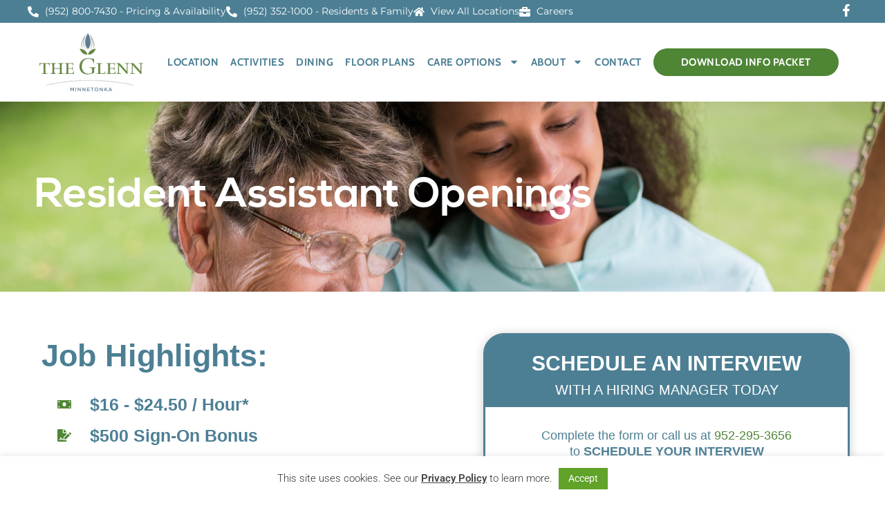

--- FILE ---
content_type: text/html; charset=UTF-8
request_url: https://glennseniorliving.com/minnetonka-mn/careers/
body_size: 48212
content:
<!doctype html>
<html lang="en-US">
<head>
	<meta charset="UTF-8">
	<meta name="viewport" content="width=device-width, initial-scale=1">
	<link rel="profile" href="https://gmpg.org/xfn/11">
	<meta name='robots' content='index, follow, max-image-preview:large, max-snippet:-1, max-video-preview:-1' />

<!-- Google Tag Manager for WordPress by gtm4wp.com -->
<script data-cfasync="false" data-pagespeed-no-defer>
	var gtm4wp_datalayer_name = "dataLayer";
	var dataLayer = dataLayer || [];
</script>
<!-- End Google Tag Manager for WordPress by gtm4wp.com -->
	<!-- This site is optimized with the Yoast SEO plugin v26.5 - https://yoast.com/wordpress/plugins/seo/ -->
	<title>Careers At The Glenn Minnetonka</title>
<style id="rocket-critical-css">@font-face{font-family:"minion-pro";src:url("https://use.typekit.net/af/ea8d85/0000000000000000000151d1/27/l?primer=7cdcb44be4a7db8877ffa5c0007b8dd865b3bbc383831fe2ea177f62257a9191&fvd=n7&v=3") format("woff2"),url("https://use.typekit.net/af/ea8d85/0000000000000000000151d1/27/d?primer=7cdcb44be4a7db8877ffa5c0007b8dd865b3bbc383831fe2ea177f62257a9191&fvd=n7&v=3") format("woff"),url("https://use.typekit.net/af/ea8d85/0000000000000000000151d1/27/a?primer=7cdcb44be4a7db8877ffa5c0007b8dd865b3bbc383831fe2ea177f62257a9191&fvd=n7&v=3") format("opentype");font-display:swap;font-style:normal;font-weight:700;font-stretch:normal}@font-face{font-family:"minion-pro";src:url("https://use.typekit.net/af/bc1d75/0000000000000000000151d2/27/l?primer=7cdcb44be4a7db8877ffa5c0007b8dd865b3bbc383831fe2ea177f62257a9191&fvd=i7&v=3") format("woff2"),url("https://use.typekit.net/af/bc1d75/0000000000000000000151d2/27/d?primer=7cdcb44be4a7db8877ffa5c0007b8dd865b3bbc383831fe2ea177f62257a9191&fvd=i7&v=3") format("woff"),url("https://use.typekit.net/af/bc1d75/0000000000000000000151d2/27/a?primer=7cdcb44be4a7db8877ffa5c0007b8dd865b3bbc383831fe2ea177f62257a9191&fvd=i7&v=3") format("opentype");font-display:swap;font-style:italic;font-weight:700;font-stretch:normal}@font-face{font-family:"minion-pro";src:url("https://use.typekit.net/af/5033af/0000000000000000000151d3/27/l?primer=7cdcb44be4a7db8877ffa5c0007b8dd865b3bbc383831fe2ea177f62257a9191&fvd=i4&v=3") format("woff2"),url("https://use.typekit.net/af/5033af/0000000000000000000151d3/27/d?primer=7cdcb44be4a7db8877ffa5c0007b8dd865b3bbc383831fe2ea177f62257a9191&fvd=i4&v=3") format("woff"),url("https://use.typekit.net/af/5033af/0000000000000000000151d3/27/a?primer=7cdcb44be4a7db8877ffa5c0007b8dd865b3bbc383831fe2ea177f62257a9191&fvd=i4&v=3") format("opentype");font-display:swap;font-style:italic;font-weight:400;font-stretch:normal}@font-face{font-family:"minion-pro";src:url("https://use.typekit.net/af/1286c7/0000000000000000000151d6/27/l?primer=7cdcb44be4a7db8877ffa5c0007b8dd865b3bbc383831fe2ea177f62257a9191&fvd=n4&v=3") format("woff2"),url("https://use.typekit.net/af/1286c7/0000000000000000000151d6/27/d?primer=7cdcb44be4a7db8877ffa5c0007b8dd865b3bbc383831fe2ea177f62257a9191&fvd=n4&v=3") format("woff"),url("https://use.typekit.net/af/1286c7/0000000000000000000151d6/27/a?primer=7cdcb44be4a7db8877ffa5c0007b8dd865b3bbc383831fe2ea177f62257a9191&fvd=n4&v=3") format("opentype");font-display:swap;font-style:normal;font-weight:400;font-stretch:normal}@font-face{font-family:"bigcity-grotesque-pro";src:url("https://use.typekit.net/af/b0d6c1/00000000000000003b9b018e/27/l?primer=7cdcb44be4a7db8877ffa5c0007b8dd865b3bbc383831fe2ea177f62257a9191&fvd=n4&v=3") format("woff2"),url("https://use.typekit.net/af/b0d6c1/00000000000000003b9b018e/27/d?primer=7cdcb44be4a7db8877ffa5c0007b8dd865b3bbc383831fe2ea177f62257a9191&fvd=n4&v=3") format("woff"),url("https://use.typekit.net/af/b0d6c1/00000000000000003b9b018e/27/a?primer=7cdcb44be4a7db8877ffa5c0007b8dd865b3bbc383831fe2ea177f62257a9191&fvd=n4&v=3") format("opentype");font-display:swap;font-style:normal;font-weight:400;font-stretch:normal}@font-face{font-family:"bigcity-grotesque-pro";src:url("https://use.typekit.net/af/9817a4/00000000000000003b9b018f/27/l?primer=7cdcb44be4a7db8877ffa5c0007b8dd865b3bbc383831fe2ea177f62257a9191&fvd=i4&v=3") format("woff2"),url("https://use.typekit.net/af/9817a4/00000000000000003b9b018f/27/d?primer=7cdcb44be4a7db8877ffa5c0007b8dd865b3bbc383831fe2ea177f62257a9191&fvd=i4&v=3") format("woff"),url("https://use.typekit.net/af/9817a4/00000000000000003b9b018f/27/a?primer=7cdcb44be4a7db8877ffa5c0007b8dd865b3bbc383831fe2ea177f62257a9191&fvd=i4&v=3") format("opentype");font-display:swap;font-style:italic;font-weight:400;font-stretch:normal}@font-face{font-family:"bigcity-grotesque-pro";src:url("https://use.typekit.net/af/65b376/00000000000000003b9b0194/27/l?primer=7cdcb44be4a7db8877ffa5c0007b8dd865b3bbc383831fe2ea177f62257a9191&fvd=n7&v=3") format("woff2"),url("https://use.typekit.net/af/65b376/00000000000000003b9b0194/27/d?primer=7cdcb44be4a7db8877ffa5c0007b8dd865b3bbc383831fe2ea177f62257a9191&fvd=n7&v=3") format("woff"),url("https://use.typekit.net/af/65b376/00000000000000003b9b0194/27/a?primer=7cdcb44be4a7db8877ffa5c0007b8dd865b3bbc383831fe2ea177f62257a9191&fvd=n7&v=3") format("opentype");font-display:swap;font-style:normal;font-weight:700;font-stretch:normal}@font-face{font-family:"bigcity-grotesque-pro";src:url("https://use.typekit.net/af/00bb64/00000000000000003b9b0195/27/l?primer=7cdcb44be4a7db8877ffa5c0007b8dd865b3bbc383831fe2ea177f62257a9191&fvd=i7&v=3") format("woff2"),url("https://use.typekit.net/af/00bb64/00000000000000003b9b0195/27/d?primer=7cdcb44be4a7db8877ffa5c0007b8dd865b3bbc383831fe2ea177f62257a9191&fvd=i7&v=3") format("woff"),url("https://use.typekit.net/af/00bb64/00000000000000003b9b0195/27/a?primer=7cdcb44be4a7db8877ffa5c0007b8dd865b3bbc383831fe2ea177f62257a9191&fvd=i7&v=3") format("opentype");font-display:swap;font-style:italic;font-weight:700;font-stretch:normal}#cookie-law-info-bar{font-size:15px;margin:0 auto;padding:12px 10px;position:absolute;text-align:center;box-sizing:border-box;width:100%;z-index:9999;display:none;left:0px;font-weight:300;box-shadow:0 -1px 10px 0 rgba(172,171,171,0.3)}#cookie-law-info-again{font-size:10pt;margin:0;padding:5px 10px;text-align:center;z-index:9999;box-shadow:#161616 2px 2px 5px 2px}#cookie-law-info-bar span{vertical-align:middle}.cli-plugin-button,.cli-plugin-button:visited{display:inline-block;padding:9px 12px;color:#fff;text-decoration:none;position:relative;margin-left:5px;text-decoration:none}.cli-plugin-main-link{margin-left:0px;font-weight:550;text-decoration:underline}.cli-plugin-button,.cli-plugin-button:visited{font-size:13px;font-weight:400;line-height:1}.large.cli-plugin-button,.large.cli-plugin-button:visited{font-size:14px;padding:8px 14px 9px}.cli-plugin-button{margin-top:5px}.cli-bar-popup{-moz-background-clip:padding;-webkit-background-clip:padding;background-clip:padding-box;-webkit-border-radius:30px;-moz-border-radius:30px;border-radius:30px;padding:20px}.cli-container-fluid{padding-right:15px;padding-left:15px;margin-right:auto;margin-left:auto}.cli-row{display:-ms-flexbox;display:flex;-ms-flex-wrap:wrap;flex-wrap:wrap;margin-right:-15px;margin-left:-15px}.cli-align-items-stretch{-ms-flex-align:stretch!important;align-items:stretch!important}.cli-px-0{padding-left:0;padding-right:0}.cli-btn{font-size:14px;display:inline-block;font-weight:400;text-align:center;white-space:nowrap;vertical-align:middle;border:1px solid transparent;padding:.5rem 1.25rem;line-height:1;border-radius:.25rem}.cli-modal-backdrop{position:fixed;top:0;right:0;bottom:0;left:0;z-index:1040;background-color:#000;display:none}.cli-modal-backdrop.cli-fade{opacity:0}.cli-modal a{text-decoration:none}.cli-modal .cli-modal-dialog{position:relative;width:auto;margin:.5rem;font-family:-apple-system,BlinkMacSystemFont,"Segoe UI",Roboto,"Helvetica Neue",Arial,sans-serif,"Apple Color Emoji","Segoe UI Emoji","Segoe UI Symbol";font-size:1rem;font-weight:400;line-height:1.5;color:#212529;text-align:left;display:-ms-flexbox;display:flex;-ms-flex-align:center;align-items:center;min-height:calc(100% - (.5rem * 2))}@media (min-width:576px){.cli-modal .cli-modal-dialog{max-width:500px;margin:1.75rem auto;min-height:calc(100% - (1.75rem * 2))}}@media (min-width:992px){.cli-modal .cli-modal-dialog{max-width:900px}}.cli-modal-content{position:relative;display:-ms-flexbox;display:flex;-ms-flex-direction:column;flex-direction:column;width:100%;background-color:#fff;background-clip:padding-box;border-radius:.3rem;outline:0}.cli-modal .cli-modal-close{position:absolute;right:10px;top:10px;z-index:1;padding:0;background-color:transparent!important;border:0;-webkit-appearance:none;font-size:1.5rem;font-weight:700;line-height:1;color:#000;text-shadow:0 1px 0 #fff}.cli-switch{display:inline-block;position:relative;min-height:1px;padding-left:70px;font-size:14px}.cli-switch input[type="checkbox"]{display:none}.cli-switch .cli-slider{background-color:#e3e1e8;height:24px;width:50px;bottom:0;left:0;position:absolute;right:0;top:0}.cli-switch .cli-slider:before{background-color:#fff;bottom:2px;content:"";height:20px;left:2px;position:absolute;width:20px}.cli-switch .cli-slider{border-radius:34px}.cli-switch .cli-slider:before{border-radius:50%}.cli-tab-content{background:#ffffff}.cli-tab-content{width:100%;padding:30px}@media (max-width:767px){.cli-tab-content{padding:30px 10px}}.cli-container-fluid{padding-right:15px;padding-left:15px;margin-right:auto;margin-left:auto}.cli-row{display:-ms-flexbox;display:flex;-ms-flex-wrap:wrap;flex-wrap:wrap;margin-right:-15px;margin-left:-15px}.cli-align-items-stretch{-ms-flex-align:stretch!important;align-items:stretch!important}.cli-px-0{padding-left:0;padding-right:0}.cli-btn{font-size:14px;display:inline-block;font-weight:400;text-align:center;white-space:nowrap;vertical-align:middle;border:1px solid transparent;padding:.5rem 1.25rem;line-height:1;border-radius:.25rem}.cli-modal-backdrop{position:fixed;top:0;right:0;bottom:0;left:0;z-index:1040;background-color:#000;-webkit-transform:scale(0);transform:scale(0)}.cli-modal-backdrop.cli-fade{opacity:0}.cli-modal{position:fixed;top:0;right:0;bottom:0;left:0;z-index:99999;transform:scale(0);overflow:hidden;outline:0;display:none}.cli-modal a{text-decoration:none}.cli-modal .cli-modal-dialog{position:relative;width:auto;margin:.5rem;font-family:inherit;font-size:1rem;font-weight:400;line-height:1.5;color:#212529;text-align:left;display:-ms-flexbox;display:flex;-ms-flex-align:center;align-items:center;min-height:calc(100% - (.5rem * 2))}@media (min-width:576px){.cli-modal .cli-modal-dialog{max-width:500px;margin:1.75rem auto;min-height:calc(100% - (1.75rem * 2))}}.cli-modal-content{position:relative;display:-ms-flexbox;display:flex;-ms-flex-direction:column;flex-direction:column;width:100%;background-color:#fff;background-clip:padding-box;border-radius:.2rem;box-sizing:border-box;outline:0}.cli-switch{display:inline-block;position:relative;min-height:1px;padding-left:38px;font-size:14px}.cli-switch input[type="checkbox"]{display:none}.cli-switch .cli-slider{background-color:#e3e1e8;height:20px;width:38px;bottom:0;left:0;position:absolute;right:0;top:0}.cli-switch .cli-slider:before{background-color:#fff;bottom:2px;content:"";height:15px;left:3px;position:absolute;width:15px}.cli-switch .cli-slider{border-radius:34px;font-size:0}.cli-switch .cli-slider:before{border-radius:50%}.cli-tab-content{background:#ffffff}.cli-tab-content{width:100%;padding:5px 30px 5px 5px;box-sizing:border-box}@media (max-width:767px){.cli-tab-content{padding:30px 10px}}.cli-tab-footer .cli-btn{background-color:#00acad;padding:10px 15px;text-decoration:none}.cli-tab-footer .wt-cli-privacy-accept-btn{background-color:#61a229;color:#ffffff;border-radius:0}.cli-tab-footer{width:100%;text-align:right;padding:20px 0}.cli-col-12{width:100%}.cli-tab-header{display:flex;justify-content:space-between}.cli-tab-header a:before{width:10px;height:2px;left:0;top:calc(50% - 1px)}.cli-tab-header a:after{width:2px;height:10px;left:4px;top:calc(50% - 5px);-webkit-transform:none;transform:none}.cli-tab-header a:before{width:7px;height:7px;border-right:1px solid #4a6e78;border-bottom:1px solid #4a6e78;content:" ";transform:rotate(-45deg);margin-right:10px}.cli-tab-header a.cli-nav-link{position:relative;display:flex;align-items:center;font-size:14px;color:#000;text-transform:capitalize}.cli-tab-header{border-radius:5px;padding:12px 15px;background-color:#f2f2f2}.cli-modal .cli-modal-close{position:absolute;right:0;top:0;z-index:1;-webkit-appearance:none;width:40px;height:40px;padding:0;border-radius:50%;padding:10px;background:transparent;border:none;min-width:40px}.cli-tab-container h4{font-family:inherit;font-size:16px;margin-bottom:15px;margin:10px 0}#cliSettingsPopup .cli-tab-section-container{padding-top:12px}.cli-privacy-content-text{font-size:14px;line-height:1.4;margin-top:0;padding:0;color:#000}.cli-tab-content{display:none}.cli-tab-section .cli-tab-content{padding:10px 20px 5px 20px}.cli-tab-section{margin-top:5px}@media (min-width:992px){.cli-modal .cli-modal-dialog{max-width:645px}}.cli-switch .cli-slider:after{content:attr(data-cli-disable);position:absolute;right:50px;color:#000;font-size:12px;text-align:right;min-width:80px}.cli-privacy-overview:not(.cli-collapsed) .cli-privacy-content{max-height:60px;overflow:hidden}a.cli-privacy-readmore{font-size:12px;margin-top:12px;display:inline-block;padding-bottom:0;color:#000;text-decoration:underline}.cli-modal-footer{position:relative}a.cli-privacy-readmore:before{content:attr(data-readmore-text)}.cli-modal-close svg{fill:#000}span.cli-necessary-caption{color:#000;font-size:12px}.cli-tab-container .cli-row{max-height:500px;overflow-y:auto}.cli-tab-section .cookielawinfo-row-cat-table td,.cli-tab-section .cookielawinfo-row-cat-table th{font-size:12px}.wt-cli-sr-only{display:none;font-size:16px}.wt-cli-necessary-checkbox{display:none!important}.wt-cli-privacy-overview-actions{padding-bottom:0}.wt-cli-cookie-description{font-size:14px;line-height:1.4;margin-top:0;padding:0;color:#000}html{line-height:1.15;-webkit-text-size-adjust:100%}*,:after,:before{box-sizing:border-box}body{background-color:#fff;color:#333;font-family:-apple-system,BlinkMacSystemFont,Segoe UI,Roboto,Helvetica Neue,Arial,Noto Sans,sans-serif,Apple Color Emoji,Segoe UI Emoji,Segoe UI Symbol,Noto Color Emoji;font-size:1rem;font-weight:400;line-height:1.5;margin:0;-webkit-font-smoothing:antialiased;-moz-osx-font-smoothing:grayscale}h1,h2,h4,h6{color:inherit;font-family:inherit;font-weight:500;line-height:1.2;margin-block-end:1rem;margin-block-start:.5rem}h1{font-size:2.5rem}h2{font-size:2rem}h4{font-size:1.5rem}h6{font-size:1rem}p{margin-block-end:.9rem;margin-block-start:0}a{background-color:transparent;color:#c36;text-decoration:none}a:not([href]):not([tabindex]){color:inherit;text-decoration:none}b{font-weight:bolder}img{border-style:none;height:auto;max-width:100%}label{display:inline-block;line-height:1;vertical-align:middle}button,input{font-family:inherit;font-size:1rem;line-height:1.5;margin:0}button,input{overflow:visible}button{text-transform:none}[type=button],button{-webkit-appearance:button;width:auto}[type=button],button{background-color:transparent;border:1px solid #c36;border-radius:3px;color:#c36;display:inline-block;font-size:1rem;font-weight:400;padding:.5rem 1rem;text-align:center;white-space:nowrap}[type=checkbox]{box-sizing:border-box;padding:0}::-webkit-file-upload-button{-webkit-appearance:button;font:inherit}table{background-color:transparent;border-collapse:collapse;border-spacing:0;font-size:.9em;margin-block-end:15px;width:100%}table td,table th{border:1px solid hsla(0,0%,50%,.502);line-height:1.5;padding:15px;vertical-align:top}table th{font-weight:700}table thead th{font-size:1em}table thead:first-child tr:first-child th{border-block-start:1px solid hsla(0,0%,50%,.502)}table tbody>tr:nth-child(odd)>td{background-color:hsla(0,0%,50%,.071)}li,ul{background:transparent;border:0;font-size:100%;margin-block-end:0;margin-block-start:0;outline:0;vertical-align:baseline}:root{--direction-multiplier:1}.elementor-screen-only{height:1px;margin:-1px;overflow:hidden;padding:0;position:absolute;top:-10000em;width:1px;clip:rect(0,0,0,0);border:0}.elementor *,.elementor :after,.elementor :before{box-sizing:border-box}.elementor a{box-shadow:none;text-decoration:none}.elementor img{border:none;border-radius:0;box-shadow:none;height:auto;max-width:100%}.elementor-element{--flex-direction:initial;--flex-wrap:initial;--justify-content:initial;--align-items:initial;--align-content:initial;--gap:initial;--flex-basis:initial;--flex-grow:initial;--flex-shrink:initial;--order:initial;--align-self:initial;align-self:var(--align-self);flex-basis:var(--flex-basis);flex-grow:var(--flex-grow);flex-shrink:var(--flex-shrink);order:var(--order)}.elementor-align-left{text-align:left}.elementor-align-left .elementor-button{width:auto}@media (max-width:1024px){.elementor-tablet-align-center{text-align:center}.elementor-tablet-align-center .elementor-button{width:auto}}@media (max-width:767px){.elementor-mobile-align-left{text-align:left}}:root{--page-title-display:block}.elementor-widget{position:relative}.elementor-widget:not(:last-child){margin-bottom:var(--kit-widget-spacing,20px)}.elementor-widget:not(:last-child).elementor-widget__width-initial{margin-bottom:0}@media (prefers-reduced-motion:no-preference){html{scroll-behavior:smooth}}.e-con{--border-radius:0;--border-top-width:0px;--border-right-width:0px;--border-bottom-width:0px;--border-left-width:0px;--border-style:initial;--border-color:initial;--container-widget-width:100%;--container-widget-height:initial;--container-widget-flex-grow:0;--container-widget-align-self:initial;--content-width:min(100%,var(--container-max-width,1140px));--width:100%;--min-height:initial;--height:auto;--text-align:initial;--margin-top:0px;--margin-right:0px;--margin-bottom:0px;--margin-left:0px;--padding-top:var(--container-default-padding-top,10px);--padding-right:var(--container-default-padding-right,10px);--padding-bottom:var(--container-default-padding-bottom,10px);--padding-left:var(--container-default-padding-left,10px);--position:relative;--z-index:revert;--overflow:visible;--gap:var(--widgets-spacing,20px);--row-gap:var(--widgets-spacing-row,20px);--column-gap:var(--widgets-spacing-column,20px);--overlay-mix-blend-mode:initial;--overlay-opacity:1;--e-con-grid-template-columns:repeat(3,1fr);--e-con-grid-template-rows:repeat(2,1fr);border-radius:var(--border-radius);height:var(--height);min-height:var(--min-height);min-width:0;overflow:var(--overflow);position:var(--position);width:var(--width);z-index:var(--z-index);--flex-wrap-mobile:wrap;margin-block-end:var(--margin-block-end);margin-block-start:var(--margin-block-start);margin-inline-end:var(--margin-inline-end);margin-inline-start:var(--margin-inline-start);padding-inline-end:var(--padding-inline-end);padding-inline-start:var(--padding-inline-start)}.e-con{--margin-block-start:var(--margin-top);--margin-block-end:var(--margin-bottom);--margin-inline-start:var(--margin-left);--margin-inline-end:var(--margin-right);--padding-inline-start:var(--padding-left);--padding-inline-end:var(--padding-right);--padding-block-start:var(--padding-top);--padding-block-end:var(--padding-bottom);--border-block-start-width:var(--border-top-width);--border-block-end-width:var(--border-bottom-width);--border-inline-start-width:var(--border-left-width);--border-inline-end-width:var(--border-right-width)}.e-con.e-flex{--flex-direction:column;--flex-basis:auto;--flex-grow:0;--flex-shrink:1;flex:var(--flex-grow) var(--flex-shrink) var(--flex-basis)}.e-con-full,.e-con>.e-con-inner{padding-block-end:var(--padding-block-end);padding-block-start:var(--padding-block-start);text-align:var(--text-align)}.e-con-full.e-flex,.e-con.e-flex>.e-con-inner{flex-direction:var(--flex-direction)}.e-con,.e-con>.e-con-inner{display:var(--display)}.e-con-boxed.e-flex{align-content:normal;align-items:normal;flex-direction:column;flex-wrap:nowrap;justify-content:normal}.e-con-boxed{gap:initial;text-align:initial}.e-con.e-flex>.e-con-inner{align-content:var(--align-content);align-items:var(--align-items);align-self:auto;flex-basis:auto;flex-grow:1;flex-shrink:1;flex-wrap:var(--flex-wrap);justify-content:var(--justify-content)}.e-con>.e-con-inner{gap:var(--row-gap) var(--column-gap);height:100%;margin:0 auto;max-width:var(--content-width);padding-inline-end:0;padding-inline-start:0;width:100%}.e-con .elementor-widget.elementor-widget{margin-block-end:0}.e-con:before{border-block-end-width:var(--border-block-end-width);border-block-start-width:var(--border-block-start-width);border-color:var(--border-color);border-inline-end-width:var(--border-inline-end-width);border-inline-start-width:var(--border-inline-start-width);border-radius:var(--border-radius);border-style:var(--border-style);content:var(--background-overlay);display:block;height:max(100% + var(--border-top-width) + var(--border-bottom-width),100%);left:calc(0px - var(--border-left-width));mix-blend-mode:var(--overlay-mix-blend-mode);opacity:var(--overlay-opacity);position:absolute;top:calc(0px - var(--border-top-width));width:max(100% + var(--border-left-width) + var(--border-right-width),100%)}.e-con .elementor-widget{min-width:0}.e-con>.e-con-inner>.elementor-widget>.elementor-widget-container,.e-con>.elementor-widget>.elementor-widget-container{height:100%}.e-con.e-con>.e-con-inner>.elementor-widget,.elementor.elementor .e-con>.elementor-widget{max-width:100%}.e-con .elementor-widget:not(:last-child){--kit-widget-spacing:0px}@media (max-width:767px){.e-con.e-flex{--width:100%;--flex-wrap:var(--flex-wrap-mobile)}}.elementor-heading-title{line-height:1;margin:0;padding:0}.elementor-button{background-color:#69727d;border-radius:3px;color:#fff;display:inline-block;font-size:15px;line-height:1;padding:12px 24px;fill:#fff;text-align:center}.elementor-button:visited{color:#fff}.elementor-button-content-wrapper{display:flex;flex-direction:row;gap:5px;justify-content:center}.elementor-button-text{display:inline-block}.elementor-button span{text-decoration:inherit}.elementor-icon{color:#69727d;display:inline-block;font-size:50px;line-height:1;text-align:center}.elementor-icon svg{display:block;height:1em;position:relative;width:1em}.elementor-icon svg:before{left:50%;position:absolute;transform:translateX(-50%)}@media (max-width:767px){.elementor .elementor-hidden-mobile{display:none}}@media (min-width:768px) and (max-width:1024px){.elementor .elementor-hidden-tablet{display:none}}@media (min-width:1025px) and (max-width:99999px){.elementor .elementor-hidden-desktop{display:none}}.elementor-kit-8{--e-global-color-primary:#4F8636;--e-global-color-secondary:#4C7F94;--e-global-color-text:#666666;--e-global-color-accent:#B26F16;--e-global-color-ac53948:#D3CD8B;--e-global-color-2aa212e:#E9EEF0;--e-global-typography-primary-font-family:"bigcity-grotesque-pro";--e-global-typography-primary-font-weight:600;--e-global-typography-secondary-font-family:"minion-pro";--e-global-typography-secondary-font-weight:400;--e-global-typography-text-font-family:"minion-pro";--e-global-typography-text-font-weight:400;--e-global-typography-accent-font-family:"Roboto";--e-global-typography-accent-font-weight:500}.elementor-kit-8 button,.elementor-kit-8 .elementor-button{background-color:var(--e-global-color-primary);color:#FFFFFF}.elementor-kit-8 a{color:var(--e-global-color-primary)}.elementor-kit-8 h1{color:var(--e-global-color-secondary)}.elementor-kit-8 h2{color:var(--e-global-color-secondary)}.e-con{--container-max-width:1140px}.elementor-widget:not(:last-child){margin-block-end:20px}.elementor-element{--widgets-spacing:20px 20px;--widgets-spacing-row:20px;--widgets-spacing-column:20px}@media (max-width:1024px){.e-con{--container-max-width:1024px}}@media (max-width:767px){.e-con{--container-max-width:767px}}.elementor-widget-image{text-align:center}.elementor-widget-image img{display:inline-block;vertical-align:middle}.elementor-widget .elementor-icon-list-items{list-style-type:none;margin:0;padding:0}.elementor-widget .elementor-icon-list-item{margin:0;padding:0;position:relative}.elementor-widget .elementor-icon-list-item:after{inset-block-end:0;position:absolute;width:100%}.elementor-widget .elementor-icon-list-item,.elementor-widget .elementor-icon-list-item a{align-items:var(--icon-vertical-align,center);display:flex;font-size:inherit}.elementor-widget.elementor-list-item-link-full_width a{width:100%}.elementor-widget.elementor-align-left .elementor-icon-list-item{justify-content:flex-start;text-align:left}.elementor-widget:not(.elementor-align-right) .elementor-icon-list-item:after{inset-inline-start:0}.elementor-widget:not(.elementor-align-left) .elementor-icon-list-item:after{inset-inline-end:0}@media (min-width:-1){.elementor-widget:not(.elementor-widescreen-align-right) .elementor-icon-list-item:after{inset-inline-start:0}.elementor-widget:not(.elementor-widescreen-align-left) .elementor-icon-list-item:after{inset-inline-end:0}}@media (max-width:-1){.elementor-widget:not(.elementor-laptop-align-right) .elementor-icon-list-item:after{inset-inline-start:0}.elementor-widget:not(.elementor-laptop-align-left) .elementor-icon-list-item:after{inset-inline-end:0}.elementor-widget:not(.elementor-tablet_extra-align-right) .elementor-icon-list-item:after{inset-inline-start:0}.elementor-widget:not(.elementor-tablet_extra-align-left) .elementor-icon-list-item:after{inset-inline-end:0}}@media (max-width:1024px){.elementor-widget.elementor-tablet-align-center .elementor-icon-list-item,.elementor-widget.elementor-tablet-align-center .elementor-icon-list-item a{justify-content:center}.elementor-widget.elementor-tablet-align-center .elementor-icon-list-item:after{margin:auto}.elementor-widget:not(.elementor-tablet-align-right) .elementor-icon-list-item:after{inset-inline-start:0}.elementor-widget:not(.elementor-tablet-align-left) .elementor-icon-list-item:after{inset-inline-end:0}}@media (max-width:-1){.elementor-widget:not(.elementor-mobile_extra-align-right) .elementor-icon-list-item:after{inset-inline-start:0}.elementor-widget:not(.elementor-mobile_extra-align-left) .elementor-icon-list-item:after{inset-inline-end:0}}@media (max-width:767px){.elementor-widget.elementor-mobile-align-left .elementor-icon-list-item{justify-content:flex-start;text-align:left}.elementor-widget:not(.elementor-mobile-align-right) .elementor-icon-list-item:after{inset-inline-start:0}.elementor-widget:not(.elementor-mobile-align-left) .elementor-icon-list-item:after{inset-inline-end:0}}.elementor .elementor-element ul.elementor-icon-list-items{padding:0}.elementor-star-rating{color:#ccd6df;display:inline-block;font-family:eicons}.elementor-star-rating i{display:inline-block;font-style:normal;position:relative}.elementor-star-rating i:before{color:#f0ad4e;content:"\e934";display:block;font-family:inherit;font-size:inherit;inset-block-start:0;inset-inline-start:0;overflow:hidden;position:absolute}.elementor-star-rating__wrapper{align-items:center;display:flex}.elementor-star-rating--align-center .elementor-star-rating__wrapper{justify-content:center;text-align:center}:root{--swiper-theme-color:#007aff}:root{--swiper-navigation-size:44px}.elementor-element{--swiper-theme-color:#000;--swiper-navigation-size:44px;--swiper-pagination-bullet-size:6px;--swiper-pagination-bullet-horizontal-gap:6px}.elementor-5848 .elementor-element.elementor-element-fec4bbb{--display:flex;--min-height:800px;--flex-direction:row;--container-widget-width:calc( ( 1 - var( --container-widget-flex-grow ) ) * 100% );--container-widget-height:100%;--container-widget-flex-grow:1;--container-widget-align-self:stretch;--flex-wrap-mobile:wrap;--align-items:center;--gap:0px 0px;--row-gap:0px;--column-gap:0px;--padding-top:0px;--padding-bottom:0px;--padding-left:20px;--padding-right:20px}.elementor-5848 .elementor-element.elementor-element-fec4bbb:not(.elementor-motion-effects-element-type-background){background-image:url("https://glennseniorliving.com/wp-content/uploads/2024/09/just-bg-hero-2.jpg");background-position:center center;background-size:cover}.elementor-5848 .elementor-element.elementor-element-74c3d95{--display:flex;--flex-direction:column;--container-widget-width:100%;--container-widget-height:initial;--container-widget-flex-grow:0;--container-widget-align-self:initial;--flex-wrap-mobile:wrap}.elementor-5848 .elementor-element.elementor-element-957b423{--display:flex;--flex-direction:row;--container-widget-width:calc( ( 1 - var( --container-widget-flex-grow ) ) * 100% );--container-widget-height:100%;--container-widget-flex-grow:1;--container-widget-align-self:stretch;--flex-wrap-mobile:wrap;--align-items:center;--gap:40px 40px;--row-gap:40px;--column-gap:40px;--margin-top:-100px;--margin-bottom:0px;--margin-left:0px;--margin-right:0px;--padding-top:0px;--padding-bottom:0px;--padding-left:0px;--padding-right:0px}.elementor-5848 .elementor-element.elementor-element-052c65c>.elementor-widget-container{margin:0px 0px 0px 0px;padding:0px 0px 0px 0px}.elementor-5848 .elementor-element.elementor-element-052c65c{text-align:left}.elementor-5848 .elementor-element.elementor-element-052c65c img{width:150px}.elementor-widget-icon-list .elementor-icon-list-item:not(:last-child):after{border-color:var(--e-global-color-text)}.elementor-widget-icon-list .elementor-icon-list-item>.elementor-icon-list-text,.elementor-widget-icon-list .elementor-icon-list-item>a{font-family:var(--e-global-typography-text-font-family),Sans-serif;font-weight:var(--e-global-typography-text-font-weight)}.elementor-widget-icon-list .elementor-icon-list-text{color:var(--e-global-color-secondary)}.elementor-5848 .elementor-element.elementor-element-4be3bfb>.elementor-widget-container{margin:0px 0px 0px 0px;padding:0px 0px 0px 20px;border-style:solid;border-width:0px 0px 0px 2px;border-color:#3C829E}.elementor-5848 .elementor-element.elementor-element-4be3bfb{--e-icon-list-icon-size:14px;--icon-vertical-offset:0px}.elementor-5848 .elementor-element.elementor-element-4be3bfb .elementor-icon-list-item>.elementor-icon-list-text{font-family:"Nexa Regular",Sans-serif;font-size:16px;font-weight:700}.elementor-5848 .elementor-element.elementor-element-4be3bfb .elementor-icon-list-text{color:var(--e-global-color-primary)}.elementor-widget-heading .elementor-heading-title{font-family:var(--e-global-typography-primary-font-family),Sans-serif;font-weight:var(--e-global-typography-primary-font-weight);color:var(--e-global-color-primary)}.elementor-5848 .elementor-element.elementor-element-44b7161>.elementor-widget-container{margin:40px 0px 0px 0px}.elementor-5848 .elementor-element.elementor-element-44b7161 .elementor-heading-title{font-family:"bigcity-grotesque-pro",Sans-serif;font-size:51px;font-weight:700;color:var(--e-global-color-secondary)}.elementor-5848 .elementor-element.elementor-element-c4c4f19{width:var(--container-widget-width, 95% );max-width:95%;--container-widget-width:95%;--container-widget-flex-grow:0}.elementor-5848 .elementor-element.elementor-element-c4c4f19>.elementor-widget-container{margin:0px 50px 0px 0px}.elementor-5848 .elementor-element.elementor-element-c4c4f19 .elementor-heading-title{font-family:"minion-pro",Sans-serif;font-size:20px;font-weight:600;line-height:1.4em;color:var(--e-global-color-secondary)}.elementor-5848 .elementor-element.elementor-element-72d0efe{--display:flex;--flex-direction:row;--container-widget-width:initial;--container-widget-height:100%;--container-widget-flex-grow:1;--container-widget-align-self:stretch;--flex-wrap-mobile:wrap;--gap:0px 0px;--row-gap:0px;--column-gap:0px;--flex-wrap:wrap;--padding-top:0px;--padding-bottom:0px;--padding-left:0px;--padding-right:0px}.elementor-5848 .elementor-element.elementor-element-94f7164{--display:flex;--flex-direction:row;--container-widget-width:calc( ( 1 - var( --container-widget-flex-grow ) ) * 100% );--container-widget-height:100%;--container-widget-flex-grow:1;--container-widget-align-self:stretch;--flex-wrap-mobile:wrap;--justify-content:flex-start;--align-items:center;--gap:10px 10px;--row-gap:10px;--column-gap:10px;--padding-top:0px;--padding-bottom:0px;--padding-left:0px;--padding-right:0px}.elementor-widget-icon.elementor-view-default .elementor-icon{color:var(--e-global-color-primary);border-color:var(--e-global-color-primary)}.elementor-widget-icon.elementor-view-default .elementor-icon svg{fill:var(--e-global-color-primary)}.elementor-5848 .elementor-element.elementor-element-2df5de8>.elementor-widget-container{margin:3px 0px 0px 0px}.elementor-5848 .elementor-element.elementor-element-2df5de8.elementor-element{--align-self:center}.elementor-5848 .elementor-element.elementor-element-2df5de8 .elementor-icon-wrapper{text-align:center}.elementor-5848 .elementor-element.elementor-element-2df5de8.elementor-view-default .elementor-icon{color:var(--e-global-color-secondary);border-color:var(--e-global-color-secondary)}.elementor-5848 .elementor-element.elementor-element-2df5de8.elementor-view-default .elementor-icon svg{fill:var(--e-global-color-secondary)}.elementor-5848 .elementor-element.elementor-element-2df5de8 .elementor-icon{font-size:20px}.elementor-5848 .elementor-element.elementor-element-2df5de8 .elementor-icon svg{height:20px}.elementor-5848 .elementor-element.elementor-element-5b5561c .elementor-heading-title{font-family:"minion-pro",Sans-serif;font-size:20px;font-weight:600;color:var(--e-global-color-secondary)}.elementor-5848 .elementor-element.elementor-element-87fe2de{--display:flex;--flex-direction:row;--container-widget-width:calc( ( 1 - var( --container-widget-flex-grow ) ) * 100% );--container-widget-height:100%;--container-widget-flex-grow:1;--container-widget-align-self:stretch;--flex-wrap-mobile:wrap;--justify-content:flex-start;--align-items:center;--gap:10px 10px;--row-gap:10px;--column-gap:10px;--padding-top:0px;--padding-bottom:0px;--padding-left:0px;--padding-right:0px}.elementor-5848 .elementor-element.elementor-element-7567f15>.elementor-widget-container{margin:3px 0px 0px 0px}.elementor-5848 .elementor-element.elementor-element-7567f15.elementor-element{--align-self:center}.elementor-5848 .elementor-element.elementor-element-7567f15 .elementor-icon-wrapper{text-align:center}.elementor-5848 .elementor-element.elementor-element-7567f15.elementor-view-default .elementor-icon{color:var(--e-global-color-secondary);border-color:var(--e-global-color-secondary)}.elementor-5848 .elementor-element.elementor-element-7567f15.elementor-view-default .elementor-icon svg{fill:var(--e-global-color-secondary)}.elementor-5848 .elementor-element.elementor-element-7567f15 .elementor-icon{font-size:20px}.elementor-5848 .elementor-element.elementor-element-7567f15 .elementor-icon svg{height:20px}.elementor-5848 .elementor-element.elementor-element-7617190 .elementor-heading-title{font-family:"minion-pro",Sans-serif;font-size:20px;font-weight:600;color:var(--e-global-color-secondary)}.elementor-5848 .elementor-element.elementor-element-73191ae{--display:flex;--flex-direction:row;--container-widget-width:calc( ( 1 - var( --container-widget-flex-grow ) ) * 100% );--container-widget-height:100%;--container-widget-flex-grow:1;--container-widget-align-self:stretch;--flex-wrap-mobile:wrap;--justify-content:flex-start;--align-items:center;--gap:10px 10px;--row-gap:10px;--column-gap:10px;--padding-top:0px;--padding-bottom:0px;--padding-left:0px;--padding-right:0px}.elementor-5848 .elementor-element.elementor-element-a801715>.elementor-widget-container{margin:3px 0px 0px 0px}.elementor-5848 .elementor-element.elementor-element-a801715.elementor-element{--align-self:center}.elementor-5848 .elementor-element.elementor-element-a801715 .elementor-icon-wrapper{text-align:center}.elementor-5848 .elementor-element.elementor-element-a801715.elementor-view-default .elementor-icon{color:var(--e-global-color-secondary);border-color:var(--e-global-color-secondary)}.elementor-5848 .elementor-element.elementor-element-a801715.elementor-view-default .elementor-icon svg{fill:var(--e-global-color-secondary)}.elementor-5848 .elementor-element.elementor-element-a801715 .elementor-icon{font-size:20px}.elementor-5848 .elementor-element.elementor-element-a801715 .elementor-icon svg{height:20px}.elementor-5848 .elementor-element.elementor-element-c2cc2c3 .elementor-heading-title{font-family:"minion-pro",Sans-serif;font-size:20px;font-weight:600;color:var(--e-global-color-secondary)}.elementor-5848 .elementor-element.elementor-element-43a3785{--display:flex;--flex-direction:row;--container-widget-width:calc( ( 1 - var( --container-widget-flex-grow ) ) * 100% );--container-widget-height:100%;--container-widget-flex-grow:1;--container-widget-align-self:stretch;--flex-wrap-mobile:wrap;--justify-content:flex-start;--align-items:center;--gap:10px 10px;--row-gap:10px;--column-gap:10px;--padding-top:0px;--padding-bottom:0px;--padding-left:0px;--padding-right:0px}.elementor-5848 .elementor-element.elementor-element-8495700>.elementor-widget-container{margin:3px 0px 0px 0px}.elementor-5848 .elementor-element.elementor-element-8495700.elementor-element{--align-self:center}.elementor-5848 .elementor-element.elementor-element-8495700 .elementor-icon-wrapper{text-align:center}.elementor-5848 .elementor-element.elementor-element-8495700.elementor-view-default .elementor-icon{color:var(--e-global-color-secondary);border-color:var(--e-global-color-secondary)}.elementor-5848 .elementor-element.elementor-element-8495700.elementor-view-default .elementor-icon svg{fill:var(--e-global-color-secondary)}.elementor-5848 .elementor-element.elementor-element-8495700 .elementor-icon{font-size:20px}.elementor-5848 .elementor-element.elementor-element-8495700 .elementor-icon svg{height:20px}.elementor-5848 .elementor-element.elementor-element-015a498 .elementor-heading-title{font-family:"minion-pro",Sans-serif;font-size:20px;font-weight:600;color:var(--e-global-color-secondary)}.elementor-5848 .elementor-element.elementor-element-e495ecc{--display:flex;--flex-direction:row;--container-widget-width:calc( ( 1 - var( --container-widget-flex-grow ) ) * 100% );--container-widget-height:100%;--container-widget-flex-grow:1;--container-widget-align-self:stretch;--flex-wrap-mobile:wrap;--justify-content:flex-start;--align-items:center;--gap:10px 10px;--row-gap:10px;--column-gap:10px;--padding-top:0px;--padding-bottom:0px;--padding-left:0px;--padding-right:0px}.elementor-5848 .elementor-element.elementor-element-13073be>.elementor-widget-container{margin:3px 0px 0px 0px}.elementor-5848 .elementor-element.elementor-element-13073be.elementor-element{--align-self:center}.elementor-5848 .elementor-element.elementor-element-13073be .elementor-icon-wrapper{text-align:center}.elementor-5848 .elementor-element.elementor-element-13073be.elementor-view-default .elementor-icon{color:var(--e-global-color-secondary);border-color:var(--e-global-color-secondary)}.elementor-5848 .elementor-element.elementor-element-13073be.elementor-view-default .elementor-icon svg{fill:var(--e-global-color-secondary)}.elementor-5848 .elementor-element.elementor-element-13073be .elementor-icon{font-size:20px}.elementor-5848 .elementor-element.elementor-element-13073be .elementor-icon svg{height:20px}.elementor-5848 .elementor-element.elementor-element-81db48e .elementor-heading-title{font-family:"minion-pro",Sans-serif;font-size:20px;font-weight:600;color:var(--e-global-color-secondary)}.elementor-5848 .elementor-element.elementor-element-ef1408f{--display:flex;--flex-direction:row;--container-widget-width:initial;--container-widget-height:100%;--container-widget-flex-grow:1;--container-widget-align-self:stretch;--flex-wrap-mobile:wrap;--margin-top:0px;--margin-bottom:0px;--margin-left:0px;--margin-right:0px;--padding-top:0px;--padding-bottom:0px;--padding-left:0px;--padding-right:0px}.elementor-5848 .elementor-element.elementor-element-7605323{width:var(--container-widget-width, 40% );max-width:40%;--container-widget-width:40%;--container-widget-flex-grow:0;--e-icon-list-icon-size:18px;--icon-vertical-align:center;--icon-vertical-offset:0px}.elementor-5848 .elementor-element.elementor-element-7605323>.elementor-widget-container{background-color:#F8F8F8;margin:0px 0px 0px 0px;padding:7px 20px 0px 30px;border-radius:30px 0px 0px 30px}.elementor-5848 .elementor-element.elementor-element-7605323.elementor-element{--flex-grow:0;--flex-shrink:0}.elementor-5848 .elementor-element.elementor-element-7605323 .elementor-icon-list-item>.elementor-icon-list-text{font-family:"Roboto",Sans-serif;font-size:18px;font-weight:700}.elementor-5848 .elementor-element.elementor-element-7605323 .elementor-icon-list-text{color:var(--e-global-color-secondary)}.elementor-5848 .elementor-element.elementor-element-954ef01{width:var(--container-widget-width, 33% );max-width:33%;--container-widget-width:33%;--container-widget-flex-grow:0;--e-icon-list-icon-size:22px;--icon-vertical-offset:0px}.elementor-5848 .elementor-element.elementor-element-954ef01>.elementor-widget-container{background-color:var(--e-global-color-secondary);margin:0px 0px 0px -70px;padding:0px 8px 0px 38px;border-radius:30px 30px 30px 30px}.elementor-5848 .elementor-element.elementor-element-954ef01.elementor-element{--flex-grow:0;--flex-shrink:0}.elementor-5848 .elementor-element.elementor-element-954ef01 .elementor-icon-list-item>.elementor-icon-list-text{font-family:"Roboto",Sans-serif;font-size:26px;font-weight:400}.elementor-5848 .elementor-element.elementor-element-954ef01 .elementor-icon-list-text{color:#FFFFFF}.elementor-5848 .elementor-element.elementor-element-9c9944f>.elementor-widget-container{margin:-220px -0px -41px 0px}.elementor-5848 .elementor-element.elementor-element-9c9944f{text-align:right}.elementor-5848 .elementor-element.elementor-element-9c9944f img{width:21%}.elementor-widget-button .elementor-button{background-color:var(--e-global-color-accent);font-family:var(--e-global-typography-accent-font-family),Sans-serif;font-weight:var(--e-global-typography-accent-font-weight)}.elementor-5848 .elementor-element.elementor-element-a789a35 .elementor-button{background-color:var(--e-global-color-primary);font-family:"Roboto",Sans-serif;font-size:24px;font-weight:700;fill:#FFFFFF;color:#FFFFFF;border-radius:50px 50px 50px 50px;padding:20px 50px 17px 50px}.elementor-5848 .elementor-element.elementor-element-a789a35>.elementor-widget-container{margin:0px 0px 0px 0px;padding:0px 0px 0px 0px}.elementor-5848 .elementor-element.elementor-element-4fe22ae>.elementor-widget-container{margin:-10px 0px 0px 0px;padding:0px 0px 0px 30px}.elementor-5848 .elementor-element.elementor-element-4fe22ae{--e-icon-list-icon-size:26px;--icon-vertical-offset:0px}.elementor-5848 .elementor-element.elementor-element-4fe22ae .elementor-icon-list-item>a{font-family:"Nexa Regular",Sans-serif;font-size:26px;font-weight:800}.elementor-5848 .elementor-element.elementor-element-4fe22ae .elementor-icon-list-text{color:var(--e-global-color-secondary)}.elementor-5848 .elementor-element.elementor-element-2abf1f8{--display:flex;--flex-direction:column;--container-widget-width:100%;--container-widget-height:initial;--container-widget-flex-grow:0;--container-widget-align-self:initial;--flex-wrap-mobile:wrap}.elementor-5848 .elementor-element.elementor-element-fcd4e9b{--display:flex;--flex-direction:column;--container-widget-width:calc( ( 1 - var( --container-widget-flex-grow ) ) * 100% );--container-widget-height:initial;--container-widget-flex-grow:0;--container-widget-align-self:initial;--flex-wrap-mobile:wrap;--align-items:center;--gap:0px 0px;--row-gap:0px;--column-gap:0px;border-style:solid;--border-style:solid;border-width:2px 0px 0px 0px;--border-top-width:2px;--border-right-width:0px;--border-bottom-width:0px;--border-left-width:0px;border-color:#FFFFFF;--border-color:#FFFFFF;--border-radius:10px 10px 10px 10px;box-shadow:0px 10px 20px -7px rgba(0,0,0,0.24);--margin-top:-190px;--margin-bottom:0px;--margin-left:250px;--margin-right:0px;--padding-top:25px;--padding-bottom:25px;--padding-left:20px;--padding-right:20px}.elementor-5848 .elementor-element.elementor-element-fcd4e9b:not(.elementor-motion-effects-element-type-background){background-color:#FFFFFFD6}.elementor-5848 .elementor-element.elementor-element-fcd4e9b.e-con{--flex-grow:0;--flex-shrink:0}.elementor-5848 .elementor-element.elementor-element-9cae78d{--display:flex;--flex-direction:row;--container-widget-width:initial;--container-widget-height:100%;--container-widget-flex-grow:1;--container-widget-align-self:stretch;--flex-wrap-mobile:wrap;--gap:10px 10px;--row-gap:10px;--column-gap:10px;--flex-wrap:wrap;--padding-top:0px;--padding-bottom:0px;--padding-left:0px;--padding-right:0px}.elementor-5848 .elementor-element.elementor-element-9cae78d.e-con{--flex-grow:0;--flex-shrink:0}.elementor-5848 .elementor-element.elementor-element-b058ffa{text-align:center;width:var(--container-widget-width, 100% );max-width:100%;--container-widget-width:100%;--container-widget-flex-grow:0}.elementor-5848 .elementor-element.elementor-element-b058ffa .elementor-star-rating{font-size:18px}.elementor-5848 .elementor-element.elementor-element-b058ffa .elementor-star-rating i:before{color:#FFC920}.elementor-widget-text-editor{font-family:var(--e-global-typography-text-font-family),Sans-serif;font-weight:var(--e-global-typography-text-font-weight);color:var(--e-global-color-text)}.elementor-5848 .elementor-element.elementor-element-2201161{text-align:center;font-family:"minion-pro",Sans-serif;font-size:17px;font-weight:400;line-height:22px;color:var(--e-global-color-text)}.elementor-5848 .elementor-element.elementor-element-75f6bdc{width:var(--container-widget-width, 100% );max-width:100%;--container-widget-width:100%;--container-widget-flex-grow:0;text-align:right}.elementor-5848 .elementor-element.elementor-element-75f6bdc>.elementor-widget-container{margin:-10px 0px 0px 0px;padding:0px 0px 0px 0px}.elementor-5848 .elementor-element.elementor-element-75f6bdc .elementor-heading-title{font-family:"minion-pro",Sans-serif;font-size:18px;font-weight:600}.elementor-5848 .elementor-element.elementor-element-e502a07{--display:flex;--min-height:800px;--flex-direction:row;--container-widget-width:calc( ( 1 - var( --container-widget-flex-grow ) ) * 100% );--container-widget-height:100%;--container-widget-flex-grow:1;--container-widget-align-self:stretch;--flex-wrap-mobile:wrap;--align-items:center;--gap:0px 0px;--row-gap:0px;--column-gap:0px;--padding-top:0px;--padding-bottom:0px;--padding-left:20px;--padding-right:20px}.elementor-5848 .elementor-element.elementor-element-e502a07:not(.elementor-motion-effects-element-type-background){background-position:center center}.elementor-5848 .elementor-element.elementor-element-84d4b4c{--display:flex;--flex-direction:column;--container-widget-width:100%;--container-widget-height:initial;--container-widget-flex-grow:0;--container-widget-align-self:initial;--flex-wrap-mobile:wrap}.elementor-5848 .elementor-element.elementor-element-39a9cab{--display:flex;--flex-direction:row;--container-widget-width:calc( ( 1 - var( --container-widget-flex-grow ) ) * 100% );--container-widget-height:100%;--container-widget-flex-grow:1;--container-widget-align-self:stretch;--flex-wrap-mobile:wrap;--align-items:center;--gap:40px 40px;--row-gap:40px;--column-gap:40px;--margin-top:-100px;--margin-bottom:0px;--margin-left:0px;--margin-right:0px;--padding-top:0px;--padding-bottom:0px;--padding-left:0px;--padding-right:0px}.elementor-5848 .elementor-element.elementor-element-2252433>.elementor-widget-container{margin:0px 0px 0px 0px;padding:0px 0px 0px 0px}.elementor-5848 .elementor-element.elementor-element-2252433.elementor-element{--flex-grow:0;--flex-shrink:0}.elementor-5848 .elementor-element.elementor-element-2252433{text-align:left}.elementor-5848 .elementor-element.elementor-element-2252433 img{width:150px}.elementor-5848 .elementor-element.elementor-element-f59ddfd>.elementor-widget-container{margin:0px 0px 0px 0px;padding:0px 0px 0px 20px;border-style:solid;border-width:0px 0px 0px 2px;border-color:#3C829E}.elementor-5848 .elementor-element.elementor-element-f59ddfd{--e-icon-list-icon-size:14px;--icon-vertical-offset:0px}.elementor-5848 .elementor-element.elementor-element-f59ddfd .elementor-icon-list-item>.elementor-icon-list-text{font-family:"Nexa Regular",Sans-serif;font-weight:700}.elementor-5848 .elementor-element.elementor-element-f59ddfd .elementor-icon-list-text{color:var(--e-global-color-primary)}.elementor-5848 .elementor-element.elementor-element-9a85ba9>.elementor-widget-container{margin:50px 0px 0px 0px}.elementor-5848 .elementor-element.elementor-element-9a85ba9 .elementor-heading-title{font-family:"bigcity-grotesque-pro",Sans-serif;font-size:51px;font-weight:700;color:var(--e-global-color-secondary)}.elementor-5848 .elementor-element.elementor-element-0e344b7{--display:flex}.elementor-5848 .elementor-element.elementor-element-ebe2599{width:var(--container-widget-width, 43% );max-width:43%;--container-widget-width:43%;--container-widget-flex-grow:0;--e-icon-list-icon-size:22px;--icon-vertical-offset:0px}.elementor-5848 .elementor-element.elementor-element-ebe2599>.elementor-widget-container{background-color:#F8F8F8;margin:10px 0px 0px 0px;padding:0px 0px 0px 38px;border-radius:20px 20px 20px 20px}.elementor-5848 .elementor-element.elementor-element-ebe2599 .elementor-icon-list-item>.elementor-icon-list-text{font-family:"Roboto",Sans-serif;font-size:24px;font-weight:700}.elementor-5848 .elementor-element.elementor-element-ebe2599 .elementor-icon-list-text{color:var(--e-global-color-secondary)}.elementor-5848 .elementor-element.elementor-element-ad2fce9{width:var(--container-widget-width, 47% );max-width:47%;--container-widget-width:47%;--container-widget-flex-grow:0;--e-icon-list-icon-size:22px;--icon-vertical-offset:0px}.elementor-5848 .elementor-element.elementor-element-ad2fce9>.elementor-widget-container{background-color:var(--e-global-color-secondary);margin:-21px 0px 0px 0px;padding:0px 0px 0px 38px;border-radius:30px 30px 30px 30px}.elementor-5848 .elementor-element.elementor-element-ad2fce9 .elementor-icon-list-item>.elementor-icon-list-text{font-family:"Roboto",Sans-serif;font-size:36px;font-weight:400}.elementor-5848 .elementor-element.elementor-element-ad2fce9 .elementor-icon-list-text{color:#FFFFFF}.elementor-5848 .elementor-element.elementor-element-9e313bb .elementor-button{background-color:var(--e-global-color-primary);font-family:"Roboto",Sans-serif;font-size:24px;font-weight:700;text-transform:uppercase;fill:#FFFFFF;color:#FFFFFF;border-radius:50px 50px 50px 50px;padding:20px 50px 20px 50px}.elementor-5848 .elementor-element.elementor-element-9e313bb>.elementor-widget-container{margin:1px 0px 0px 0px;padding:2px 0px 0px 0px}.elementor-5848 .elementor-element.elementor-element-781ec89{--e-icon-list-icon-size:26px;--icon-vertical-offset:0px}.elementor-5848 .elementor-element.elementor-element-781ec89 .elementor-icon-list-item>a{font-family:"Nexa Regular",Sans-serif;font-size:26px;font-weight:400}.elementor-5848 .elementor-element.elementor-element-781ec89 .elementor-icon-list-text{color:var(--e-global-color-secondary)}.elementor-5848 .elementor-element.elementor-element-4be2795>.elementor-widget-container{margin:50px 0px 0px 0px}.elementor-5848 .elementor-element.elementor-element-4be2795 .elementor-heading-title{font-family:"bigcity-grotesque-pro",Sans-serif;font-size:51px;font-weight:700;color:var(--e-global-color-secondary)}.elementor-5848 .elementor-element.elementor-element-2592b22>.elementor-widget-container{margin:0px 50px 0px 0px}.elementor-5848 .elementor-element.elementor-element-2592b22 .elementor-heading-title{font-family:"minion-pro",Sans-serif;font-size:20px;font-weight:500;line-height:1.4em;color:var(--e-global-color-secondary)}.elementor-5848 .elementor-element.elementor-element-181d98e{--display:flex;--flex-direction:row;--container-widget-width:initial;--container-widget-height:100%;--container-widget-flex-grow:1;--container-widget-align-self:stretch;--flex-wrap-mobile:wrap;--padding-top:0px;--padding-bottom:0px;--padding-left:0px;--padding-right:0px}.elementor-5848 .elementor-element.elementor-element-181d98e.e-con{--flex-grow:0;--flex-shrink:0}.elementor-5848 .elementor-element.elementor-element-d34a79d{--display:flex;--flex-direction:row;--container-widget-width:initial;--container-widget-height:100%;--container-widget-flex-grow:1;--container-widget-align-self:stretch;--flex-wrap-mobile:wrap;--gap:0px 0px;--row-gap:0px;--column-gap:0px;--flex-wrap:wrap;--padding-top:0px;--padding-bottom:0px;--padding-left:0px;--padding-right:0px}.elementor-5848 .elementor-element.elementor-element-72f7497{--display:flex;--flex-direction:row;--container-widget-width:calc( ( 1 - var( --container-widget-flex-grow ) ) * 100% );--container-widget-height:100%;--container-widget-flex-grow:1;--container-widget-align-self:stretch;--flex-wrap-mobile:wrap;--justify-content:flex-start;--align-items:center;--gap:10px 10px;--row-gap:10px;--column-gap:10px;--padding-top:0px;--padding-bottom:0px;--padding-left:0px;--padding-right:0px}.elementor-5848 .elementor-element.elementor-element-8f08879>.elementor-widget-container{margin:3px 0px 0px 0px}.elementor-5848 .elementor-element.elementor-element-8f08879.elementor-element{--align-self:center}.elementor-5848 .elementor-element.elementor-element-8f08879 .elementor-icon-wrapper{text-align:center}.elementor-5848 .elementor-element.elementor-element-8f08879.elementor-view-default .elementor-icon{color:var(--e-global-color-secondary);border-color:var(--e-global-color-secondary)}.elementor-5848 .elementor-element.elementor-element-8f08879.elementor-view-default .elementor-icon svg{fill:var(--e-global-color-secondary)}.elementor-5848 .elementor-element.elementor-element-8f08879 .elementor-icon{font-size:20px}.elementor-5848 .elementor-element.elementor-element-8f08879 .elementor-icon svg{height:20px}.elementor-5848 .elementor-element.elementor-element-cc20e84 .elementor-heading-title{font-family:"minion-pro",Sans-serif;font-size:20px;font-weight:600;color:var(--e-global-color-secondary)}.elementor-5848 .elementor-element.elementor-element-70d37c6{--display:flex;--flex-direction:row;--container-widget-width:calc( ( 1 - var( --container-widget-flex-grow ) ) * 100% );--container-widget-height:100%;--container-widget-flex-grow:1;--container-widget-align-self:stretch;--flex-wrap-mobile:wrap;--justify-content:flex-start;--align-items:center;--gap:10px 10px;--row-gap:10px;--column-gap:10px;--padding-top:0px;--padding-bottom:0px;--padding-left:0px;--padding-right:0px}.elementor-5848 .elementor-element.elementor-element-ba56980>.elementor-widget-container{margin:3px 0px 0px 0px}.elementor-5848 .elementor-element.elementor-element-ba56980.elementor-element{--align-self:center}.elementor-5848 .elementor-element.elementor-element-ba56980 .elementor-icon-wrapper{text-align:center}.elementor-5848 .elementor-element.elementor-element-ba56980.elementor-view-default .elementor-icon{color:var(--e-global-color-secondary);border-color:var(--e-global-color-secondary)}.elementor-5848 .elementor-element.elementor-element-ba56980.elementor-view-default .elementor-icon svg{fill:var(--e-global-color-secondary)}.elementor-5848 .elementor-element.elementor-element-ba56980 .elementor-icon{font-size:20px}.elementor-5848 .elementor-element.elementor-element-ba56980 .elementor-icon svg{height:20px}.elementor-5848 .elementor-element.elementor-element-3af1b3e .elementor-heading-title{font-family:"minion-pro",Sans-serif;font-size:20px;font-weight:600;color:var(--e-global-color-secondary)}.elementor-5848 .elementor-element.elementor-element-25ed114{--display:flex;--flex-direction:row;--container-widget-width:calc( ( 1 - var( --container-widget-flex-grow ) ) * 100% );--container-widget-height:100%;--container-widget-flex-grow:1;--container-widget-align-self:stretch;--flex-wrap-mobile:wrap;--justify-content:flex-start;--align-items:center;--gap:10px 10px;--row-gap:10px;--column-gap:10px;--padding-top:0px;--padding-bottom:0px;--padding-left:0px;--padding-right:0px}.elementor-5848 .elementor-element.elementor-element-392a0c4>.elementor-widget-container{margin:3px 0px 0px 0px}.elementor-5848 .elementor-element.elementor-element-392a0c4.elementor-element{--align-self:center}.elementor-5848 .elementor-element.elementor-element-392a0c4 .elementor-icon-wrapper{text-align:center}.elementor-5848 .elementor-element.elementor-element-392a0c4.elementor-view-default .elementor-icon{color:var(--e-global-color-secondary);border-color:var(--e-global-color-secondary)}.elementor-5848 .elementor-element.elementor-element-392a0c4.elementor-view-default .elementor-icon svg{fill:var(--e-global-color-secondary)}.elementor-5848 .elementor-element.elementor-element-392a0c4 .elementor-icon{font-size:20px}.elementor-5848 .elementor-element.elementor-element-392a0c4 .elementor-icon svg{height:20px}.elementor-5848 .elementor-element.elementor-element-c74d53b .elementor-heading-title{font-family:"minion-pro",Sans-serif;font-size:20px;font-weight:600;color:var(--e-global-color-secondary)}.elementor-5848 .elementor-element.elementor-element-405f557{--display:flex;--flex-direction:row;--container-widget-width:calc( ( 1 - var( --container-widget-flex-grow ) ) * 100% );--container-widget-height:100%;--container-widget-flex-grow:1;--container-widget-align-self:stretch;--flex-wrap-mobile:wrap;--justify-content:flex-start;--align-items:center;--gap:10px 10px;--row-gap:10px;--column-gap:10px;--padding-top:0px;--padding-bottom:0px;--padding-left:0px;--padding-right:0px}.elementor-5848 .elementor-element.elementor-element-9f6d0e3>.elementor-widget-container{margin:3px 0px 0px 0px}.elementor-5848 .elementor-element.elementor-element-9f6d0e3.elementor-element{--align-self:center}.elementor-5848 .elementor-element.elementor-element-9f6d0e3 .elementor-icon-wrapper{text-align:center}.elementor-5848 .elementor-element.elementor-element-9f6d0e3.elementor-view-default .elementor-icon{color:var(--e-global-color-secondary);border-color:var(--e-global-color-secondary)}.elementor-5848 .elementor-element.elementor-element-9f6d0e3.elementor-view-default .elementor-icon svg{fill:var(--e-global-color-secondary)}.elementor-5848 .elementor-element.elementor-element-9f6d0e3 .elementor-icon{font-size:20px}.elementor-5848 .elementor-element.elementor-element-9f6d0e3 .elementor-icon svg{height:20px}.elementor-5848 .elementor-element.elementor-element-7f00574 .elementor-heading-title{font-family:"minion-pro",Sans-serif;font-size:20px;font-weight:600;color:var(--e-global-color-secondary)}.elementor-5848 .elementor-element.elementor-element-69131d1{--display:flex;--flex-direction:row;--container-widget-width:calc( ( 1 - var( --container-widget-flex-grow ) ) * 100% );--container-widget-height:100%;--container-widget-flex-grow:1;--container-widget-align-self:stretch;--flex-wrap-mobile:wrap;--justify-content:flex-start;--align-items:center;--gap:10px 10px;--row-gap:10px;--column-gap:10px;--padding-top:0px;--padding-bottom:0px;--padding-left:0px;--padding-right:0px}.elementor-5848 .elementor-element.elementor-element-b497654>.elementor-widget-container{margin:3px 0px 0px 0px}.elementor-5848 .elementor-element.elementor-element-b497654.elementor-element{--align-self:center}.elementor-5848 .elementor-element.elementor-element-b497654 .elementor-icon-wrapper{text-align:center}.elementor-5848 .elementor-element.elementor-element-b497654.elementor-view-default .elementor-icon{color:var(--e-global-color-secondary);border-color:var(--e-global-color-secondary)}.elementor-5848 .elementor-element.elementor-element-b497654.elementor-view-default .elementor-icon svg{fill:var(--e-global-color-secondary)}.elementor-5848 .elementor-element.elementor-element-b497654 .elementor-icon{font-size:20px}.elementor-5848 .elementor-element.elementor-element-b497654 .elementor-icon svg{height:20px}.elementor-5848 .elementor-element.elementor-element-e94e446 .elementor-heading-title{font-family:"minion-pro",Sans-serif;font-size:20px;font-weight:600;color:var(--e-global-color-secondary)}.elementor-5848 .elementor-element.elementor-element-40347b84{--display:flex;--flex-direction:column;--container-widget-width:100%;--container-widget-height:initial;--container-widget-flex-grow:0;--container-widget-align-self:initial;--flex-wrap-mobile:wrap;--padding-top:60px;--padding-bottom:60px;--padding-left:0px;--padding-right:0px}.elementor-5848 .elementor-element.elementor-element-40347b84:not(.elementor-motion-effects-element-type-background){background-color:#F6F6F6}.elementor-5848 .elementor-element.elementor-element-6a428669{width:var(--container-widget-width, 100.517% );max-width:100.517%;--container-widget-width:100.517%;--container-widget-flex-grow:0;text-align:center}.elementor-5848 .elementor-element.elementor-element-6a428669>.elementor-widget-container{margin:20px 0px 20px 0px}.elementor-5848 .elementor-element.elementor-element-6a428669.elementor-element{--flex-grow:0;--flex-shrink:0}.elementor-5848 .elementor-element.elementor-element-6a428669 .elementor-heading-title{font-family:"Nexa Bold",Sans-serif;font-size:36px;font-weight:bold;line-height:1.2em;color:var(--e-global-color-secondary)}.elementor-5848 .elementor-element.elementor-element-6f9e75f2{--display:flex;--flex-direction:row;--container-widget-width:initial;--container-widget-height:100%;--container-widget-flex-grow:1;--container-widget-align-self:stretch;--flex-wrap-mobile:wrap;--gap:0px 0px;--row-gap:0px;--column-gap:0px;--flex-wrap:wrap;--padding-top:0px;--padding-bottom:0px;--padding-left:0px;--padding-right:0px}.elementor-5848 .elementor-element.elementor-element-6f9e75f2.e-con{--flex-grow:0;--flex-shrink:0}.elementor-5848 .elementor-element.elementor-element-ee5af47{--display:flex;--flex-direction:row;--container-widget-width:calc( ( 1 - var( --container-widget-flex-grow ) ) * 100% );--container-widget-height:100%;--container-widget-flex-grow:1;--container-widget-align-self:stretch;--flex-wrap-mobile:wrap;--justify-content:flex-start;--align-items:center;--gap:10px 10px;--row-gap:10px;--column-gap:10px;--padding-top:0px;--padding-bottom:0px;--padding-left:0px;--padding-right:0px}.elementor-5848 .elementor-element.elementor-element-67db40f3>.elementor-widget-container{margin:3px 0px 0px 0px}.elementor-5848 .elementor-element.elementor-element-67db40f3.elementor-element{--align-self:center}.elementor-5848 .elementor-element.elementor-element-67db40f3 .elementor-icon-wrapper{text-align:center}.elementor-5848 .elementor-element.elementor-element-67db40f3.elementor-view-default .elementor-icon{color:var(--e-global-color-secondary);border-color:var(--e-global-color-secondary)}.elementor-5848 .elementor-element.elementor-element-67db40f3.elementor-view-default .elementor-icon svg{fill:var(--e-global-color-secondary)}.elementor-5848 .elementor-element.elementor-element-67db40f3 .elementor-icon{font-size:24px}.elementor-5848 .elementor-element.elementor-element-67db40f3 .elementor-icon svg{height:24px}.elementor-5848 .elementor-element.elementor-element-7fca6c7c .elementor-heading-title{font-family:"minion-pro",Sans-serif;font-size:20px;font-weight:500;color:var(--e-global-color-text)}.elementor-5848 .elementor-element.elementor-element-6a88f3b{--display:flex;--flex-direction:row;--container-widget-width:calc( ( 1 - var( --container-widget-flex-grow ) ) * 100% );--container-widget-height:100%;--container-widget-flex-grow:1;--container-widget-align-self:stretch;--flex-wrap-mobile:wrap;--justify-content:flex-start;--align-items:center;--gap:10px 10px;--row-gap:10px;--column-gap:10px;--padding-top:0px;--padding-bottom:0px;--padding-left:0px;--padding-right:0px}.elementor-5848 .elementor-element.elementor-element-1185aa24>.elementor-widget-container{margin:3px 0px 0px 0px}.elementor-5848 .elementor-element.elementor-element-1185aa24.elementor-element{--align-self:center}.elementor-5848 .elementor-element.elementor-element-1185aa24 .elementor-icon-wrapper{text-align:center}.elementor-5848 .elementor-element.elementor-element-1185aa24.elementor-view-default .elementor-icon{color:var(--e-global-color-secondary);border-color:var(--e-global-color-secondary)}.elementor-5848 .elementor-element.elementor-element-1185aa24.elementor-view-default .elementor-icon svg{fill:var(--e-global-color-secondary)}.elementor-5848 .elementor-element.elementor-element-1185aa24 .elementor-icon{font-size:24px}.elementor-5848 .elementor-element.elementor-element-1185aa24 .elementor-icon svg{height:24px}.elementor-5848 .elementor-element.elementor-element-4aa36f47 .elementor-heading-title{font-family:"minion-pro",Sans-serif;font-size:20px;font-weight:500;color:var(--e-global-color-text)}.elementor-5848 .elementor-element.elementor-element-36cc9789{--display:flex;--flex-direction:row;--container-widget-width:calc( ( 1 - var( --container-widget-flex-grow ) ) * 100% );--container-widget-height:100%;--container-widget-flex-grow:1;--container-widget-align-self:stretch;--flex-wrap-mobile:wrap;--justify-content:flex-start;--align-items:center;--gap:10px 10px;--row-gap:10px;--column-gap:10px;--padding-top:0px;--padding-bottom:0px;--padding-left:0px;--padding-right:0px}.elementor-5848 .elementor-element.elementor-element-4f848463>.elementor-widget-container{margin:3px 0px 0px 0px}.elementor-5848 .elementor-element.elementor-element-4f848463.elementor-element{--align-self:center}.elementor-5848 .elementor-element.elementor-element-4f848463 .elementor-icon-wrapper{text-align:center}.elementor-5848 .elementor-element.elementor-element-4f848463.elementor-view-default .elementor-icon{color:var(--e-global-color-secondary);border-color:var(--e-global-color-secondary)}.elementor-5848 .elementor-element.elementor-element-4f848463.elementor-view-default .elementor-icon svg{fill:var(--e-global-color-secondary)}.elementor-5848 .elementor-element.elementor-element-4f848463 .elementor-icon{font-size:24px}.elementor-5848 .elementor-element.elementor-element-4f848463 .elementor-icon svg{height:24px}.elementor-5848 .elementor-element.elementor-element-1240ca3e .elementor-heading-title{font-family:"minion-pro",Sans-serif;font-size:20px;font-weight:500;color:var(--e-global-color-text)}.elementor-5848 .elementor-element.elementor-element-c1329ca{--display:flex;--flex-direction:row;--container-widget-width:calc( ( 1 - var( --container-widget-flex-grow ) ) * 100% );--container-widget-height:100%;--container-widget-flex-grow:1;--container-widget-align-self:stretch;--flex-wrap-mobile:wrap;--justify-content:flex-start;--align-items:center;--gap:10px 10px;--row-gap:10px;--column-gap:10px;--padding-top:0px;--padding-bottom:0px;--padding-left:0px;--padding-right:0px}.elementor-5848 .elementor-element.elementor-element-17f62c85>.elementor-widget-container{margin:3px 0px 0px 0px}.elementor-5848 .elementor-element.elementor-element-17f62c85.elementor-element{--align-self:center}.elementor-5848 .elementor-element.elementor-element-17f62c85 .elementor-icon-wrapper{text-align:center}.elementor-5848 .elementor-element.elementor-element-17f62c85.elementor-view-default .elementor-icon{color:var(--e-global-color-secondary);border-color:var(--e-global-color-secondary)}.elementor-5848 .elementor-element.elementor-element-17f62c85.elementor-view-default .elementor-icon svg{fill:var(--e-global-color-secondary)}.elementor-5848 .elementor-element.elementor-element-17f62c85 .elementor-icon{font-size:24px}.elementor-5848 .elementor-element.elementor-element-17f62c85 .elementor-icon svg{height:24px}.elementor-5848 .elementor-element.elementor-element-4f245aa1 .elementor-heading-title{font-family:"minion-pro",Sans-serif;font-size:20px;font-weight:500;color:var(--e-global-color-text)}.elementor-5848 .elementor-element.elementor-element-7842ec73{--display:flex;--flex-direction:row;--container-widget-width:calc( ( 1 - var( --container-widget-flex-grow ) ) * 100% );--container-widget-height:100%;--container-widget-flex-grow:1;--container-widget-align-self:stretch;--flex-wrap-mobile:wrap;--justify-content:flex-start;--align-items:center;--gap:10px 10px;--row-gap:10px;--column-gap:10px;--padding-top:0px;--padding-bottom:0px;--padding-left:0px;--padding-right:0px}.elementor-5848 .elementor-element.elementor-element-4070c7d2>.elementor-widget-container{margin:3px 0px 0px 0px}.elementor-5848 .elementor-element.elementor-element-4070c7d2.elementor-element{--align-self:center}.elementor-5848 .elementor-element.elementor-element-4070c7d2 .elementor-icon-wrapper{text-align:center}.elementor-5848 .elementor-element.elementor-element-4070c7d2.elementor-view-default .elementor-icon{color:var(--e-global-color-secondary);border-color:var(--e-global-color-secondary)}.elementor-5848 .elementor-element.elementor-element-4070c7d2.elementor-view-default .elementor-icon svg{fill:var(--e-global-color-secondary)}.elementor-5848 .elementor-element.elementor-element-4070c7d2 .elementor-icon{font-size:24px}.elementor-5848 .elementor-element.elementor-element-4070c7d2 .elementor-icon svg{height:24px}.elementor-5848 .elementor-element.elementor-element-58d1e880 .elementor-heading-title{font-family:"minion-pro",Sans-serif;font-size:20px;font-weight:500;color:var(--e-global-color-text)}.elementor-5848 .elementor-element.elementor-element-6c31cc67{text-align:center}.elementor-5848 .elementor-element.elementor-element-6c31cc67 .elementor-heading-title{font-family:"Nexa Bold",Sans-serif;font-size:36px;font-weight:700;color:#FFFFFF}.elementor-5848 .elementor-element.elementor-element-c90b64d{--display:flex;--flex-direction:row;--container-widget-width:initial;--container-widget-height:100%;--container-widget-flex-grow:1;--container-widget-align-self:stretch;--flex-wrap-mobile:wrap;--gap:0px 0px;--row-gap:0px;--column-gap:0px;--flex-wrap:wrap;--padding-top:0px;--padding-bottom:0px;--padding-left:0px;--padding-right:0px}.elementor-5848 .elementor-element.elementor-element-3a7f9d52{--display:flex;--flex-direction:row;--container-widget-width:calc( ( 1 - var( --container-widget-flex-grow ) ) * 100% );--container-widget-height:100%;--container-widget-flex-grow:1;--container-widget-align-self:stretch;--flex-wrap-mobile:wrap;--justify-content:flex-start;--align-items:center;--gap:10px 10px;--row-gap:10px;--column-gap:10px;--padding-top:0px;--padding-bottom:0px;--padding-left:0px;--padding-right:0px}.elementor-5848 .elementor-element.elementor-element-709a1e25>.elementor-widget-container{margin:3px 0px 0px 0px}.elementor-5848 .elementor-element.elementor-element-709a1e25.elementor-element{--align-self:center}.elementor-5848 .elementor-element.elementor-element-709a1e25 .elementor-icon-wrapper{text-align:center}.elementor-5848 .elementor-element.elementor-element-709a1e25.elementor-view-default .elementor-icon{color:#FFFFFF;border-color:#FFFFFF}.elementor-5848 .elementor-element.elementor-element-709a1e25.elementor-view-default .elementor-icon svg{fill:#FFFFFF}.elementor-5848 .elementor-element.elementor-element-709a1e25 .elementor-icon{font-size:20px}.elementor-5848 .elementor-element.elementor-element-709a1e25 .elementor-icon svg{height:20px}.elementor-5848 .elementor-element.elementor-element-cd826ed .elementor-heading-title{font-family:"minion-pro",Sans-serif;font-size:20px;font-weight:400;color:#FFFFFF}.elementor-5848 .elementor-element.elementor-element-f450724{--display:flex;--flex-direction:row;--container-widget-width:calc( ( 1 - var( --container-widget-flex-grow ) ) * 100% );--container-widget-height:100%;--container-widget-flex-grow:1;--container-widget-align-self:stretch;--flex-wrap-mobile:wrap;--justify-content:flex-start;--align-items:center;--gap:10px 10px;--row-gap:10px;--column-gap:10px;--padding-top:0px;--padding-bottom:0px;--padding-left:0px;--padding-right:0px}.elementor-5848 .elementor-element.elementor-element-4c33d834>.elementor-widget-container{margin:3px 0px 0px 0px}.elementor-5848 .elementor-element.elementor-element-4c33d834.elementor-element{--align-self:center}.elementor-5848 .elementor-element.elementor-element-4c33d834 .elementor-icon-wrapper{text-align:center}.elementor-5848 .elementor-element.elementor-element-4c33d834.elementor-view-default .elementor-icon{color:#FFFFFF;border-color:#FFFFFF}.elementor-5848 .elementor-element.elementor-element-4c33d834.elementor-view-default .elementor-icon svg{fill:#FFFFFF}.elementor-5848 .elementor-element.elementor-element-4c33d834 .elementor-icon{font-size:20px}.elementor-5848 .elementor-element.elementor-element-4c33d834 .elementor-icon svg{height:20px}.elementor-5848 .elementor-element.elementor-element-29f39792 .elementor-heading-title{font-family:"minion-pro",Sans-serif;font-size:20px;font-weight:400;color:#FFFFFF}.elementor-5848 .elementor-element.elementor-element-39031f9d{--display:flex;--flex-direction:row;--container-widget-width:calc( ( 1 - var( --container-widget-flex-grow ) ) * 100% );--container-widget-height:100%;--container-widget-flex-grow:1;--container-widget-align-self:stretch;--flex-wrap-mobile:wrap;--justify-content:flex-start;--align-items:center;--gap:10px 10px;--row-gap:10px;--column-gap:10px;--padding-top:0px;--padding-bottom:0px;--padding-left:0px;--padding-right:0px}.elementor-5848 .elementor-element.elementor-element-7ebda3d5>.elementor-widget-container{margin:3px 0px 0px 0px}.elementor-5848 .elementor-element.elementor-element-7ebda3d5.elementor-element{--align-self:center}.elementor-5848 .elementor-element.elementor-element-7ebda3d5 .elementor-icon-wrapper{text-align:center}.elementor-5848 .elementor-element.elementor-element-7ebda3d5.elementor-view-default .elementor-icon{color:#FFFFFF;border-color:#FFFFFF}.elementor-5848 .elementor-element.elementor-element-7ebda3d5.elementor-view-default .elementor-icon svg{fill:#FFFFFF}.elementor-5848 .elementor-element.elementor-element-7ebda3d5 .elementor-icon{font-size:20px}.elementor-5848 .elementor-element.elementor-element-7ebda3d5 .elementor-icon svg{height:20px}.elementor-5848 .elementor-element.elementor-element-428655c9 .elementor-heading-title{font-family:"minion-pro",Sans-serif;font-size:20px;font-weight:400;color:#FFFFFF}.elementor-5848 .elementor-element.elementor-element-5d11ea4e{--display:flex;--flex-direction:row;--container-widget-width:calc( ( 1 - var( --container-widget-flex-grow ) ) * 100% );--container-widget-height:100%;--container-widget-flex-grow:1;--container-widget-align-self:stretch;--flex-wrap-mobile:wrap;--justify-content:flex-start;--align-items:center;--gap:10px 10px;--row-gap:10px;--column-gap:10px;--padding-top:0px;--padding-bottom:0px;--padding-left:0px;--padding-right:0px}.elementor-5848 .elementor-element.elementor-element-6bd79403>.elementor-widget-container{margin:3px 0px 0px 0px}.elementor-5848 .elementor-element.elementor-element-6bd79403.elementor-element{--align-self:center}.elementor-5848 .elementor-element.elementor-element-6bd79403 .elementor-icon-wrapper{text-align:center}.elementor-5848 .elementor-element.elementor-element-6bd79403.elementor-view-default .elementor-icon{color:#FFFFFF;border-color:#FFFFFF}.elementor-5848 .elementor-element.elementor-element-6bd79403.elementor-view-default .elementor-icon svg{fill:#FFFFFF}.elementor-5848 .elementor-element.elementor-element-6bd79403 .elementor-icon{font-size:20px}.elementor-5848 .elementor-element.elementor-element-6bd79403 .elementor-icon svg{height:20px}.elementor-5848 .elementor-element.elementor-element-25a3b3c .elementor-heading-title{font-family:"minion-pro",Sans-serif;font-size:20px;font-weight:400;color:#FFFFFF}.elementor-5848 .elementor-element.elementor-element-1fcf8eed{--display:flex;--flex-direction:row;--container-widget-width:calc( ( 1 - var( --container-widget-flex-grow ) ) * 100% );--container-widget-height:100%;--container-widget-flex-grow:1;--container-widget-align-self:stretch;--flex-wrap-mobile:wrap;--justify-content:flex-start;--align-items:center;--gap:10px 10px;--row-gap:10px;--column-gap:10px;--padding-top:0px;--padding-bottom:0px;--padding-left:0px;--padding-right:0px}.elementor-5848 .elementor-element.elementor-element-785fbf48>.elementor-widget-container{margin:3px 0px 0px 0px}.elementor-5848 .elementor-element.elementor-element-785fbf48.elementor-element{--align-self:center}.elementor-5848 .elementor-element.elementor-element-785fbf48 .elementor-icon-wrapper{text-align:center}.elementor-5848 .elementor-element.elementor-element-785fbf48.elementor-view-default .elementor-icon{color:#FFFFFF;border-color:#FFFFFF}.elementor-5848 .elementor-element.elementor-element-785fbf48.elementor-view-default .elementor-icon svg{fill:#FFFFFF}.elementor-5848 .elementor-element.elementor-element-785fbf48 .elementor-icon{font-size:20px}.elementor-5848 .elementor-element.elementor-element-785fbf48 .elementor-icon svg{height:20px}.elementor-5848 .elementor-element.elementor-element-33d2f221 .elementor-heading-title{font-family:"minion-pro",Sans-serif;font-size:20px;font-weight:400;color:#FFFFFF}.elementor-5848 .elementor-element.elementor-element-47d2d5dc{width:var(--container-widget-width, 100.517% );max-width:100.517%;--container-widget-width:100.517%;--container-widget-flex-grow:0;text-align:left}.elementor-5848 .elementor-element.elementor-element-47d2d5dc>.elementor-widget-container{margin:20px 0px 20px 0px}.elementor-5848 .elementor-element.elementor-element-47d2d5dc.elementor-element{--flex-grow:0;--flex-shrink:0}.elementor-5848 .elementor-element.elementor-element-47d2d5dc .elementor-heading-title{font-family:"Nexa Bold",Sans-serif;font-size:36px;font-weight:700;line-height:1.2em;color:var(--e-global-color-secondary)}.elementor-5848 .elementor-element.elementor-element-359f6b3f{--display:flex;--flex-direction:row;--container-widget-width:initial;--container-widget-height:100%;--container-widget-flex-grow:1;--container-widget-align-self:stretch;--flex-wrap-mobile:wrap;--gap:0px 0px;--row-gap:0px;--column-gap:0px;--flex-wrap:wrap;--padding-top:0px;--padding-bottom:0px;--padding-left:0px;--padding-right:0px}.elementor-5848 .elementor-element.elementor-element-359f6b3f.e-con{--flex-grow:0;--flex-shrink:0}.elementor-5848 .elementor-element.elementor-element-1d12983e{--display:flex;--flex-direction:row;--container-widget-width:calc( ( 1 - var( --container-widget-flex-grow ) ) * 100% );--container-widget-height:100%;--container-widget-flex-grow:1;--container-widget-align-self:stretch;--flex-wrap-mobile:wrap;--justify-content:flex-start;--align-items:center;--gap:10px 10px;--row-gap:10px;--column-gap:10px;--margin-top:0px;--margin-bottom:0px;--margin-left:0px;--margin-right:0px;--padding-top:0px;--padding-bottom:0px;--padding-left:0px;--padding-right:0px}.elementor-5848 .elementor-element.elementor-element-51ac21d0>.elementor-widget-container{margin:0px 0px 0px 0px}.elementor-5848 .elementor-element.elementor-element-51ac21d0.elementor-element{--align-self:center}.elementor-5848 .elementor-element.elementor-element-51ac21d0 .elementor-icon-wrapper{text-align:center}.elementor-5848 .elementor-element.elementor-element-51ac21d0.elementor-view-default .elementor-icon{color:var(--e-global-color-primary);border-color:var(--e-global-color-primary)}.elementor-5848 .elementor-element.elementor-element-51ac21d0.elementor-view-default .elementor-icon svg{fill:var(--e-global-color-primary)}.elementor-5848 .elementor-element.elementor-element-51ac21d0 .elementor-icon{font-size:24px}.elementor-5848 .elementor-element.elementor-element-51ac21d0 .elementor-icon svg{height:24px}.elementor-5848 .elementor-element.elementor-element-36d22a76 .elementor-heading-title{font-family:"minion-pro",Sans-serif;font-size:20px;font-weight:500;color:var(--e-global-color-text)}.elementor-5848 .elementor-element.elementor-element-259f996{--display:flex;--flex-direction:row;--container-widget-width:calc( ( 1 - var( --container-widget-flex-grow ) ) * 100% );--container-widget-height:100%;--container-widget-flex-grow:1;--container-widget-align-self:stretch;--flex-wrap-mobile:wrap;--justify-content:flex-start;--align-items:center;--gap:10px 10px;--row-gap:10px;--column-gap:10px;--margin-top:0px;--margin-bottom:0px;--margin-left:0px;--margin-right:0px;--padding-top:0px;--padding-bottom:0px;--padding-left:0px;--padding-right:0px}.elementor-5848 .elementor-element.elementor-element-a324d0e>.elementor-widget-container{margin:0px 0px 0px 0px}.elementor-5848 .elementor-element.elementor-element-a324d0e.elementor-element{--align-self:center}.elementor-5848 .elementor-element.elementor-element-a324d0e .elementor-icon-wrapper{text-align:center}.elementor-5848 .elementor-element.elementor-element-a324d0e.elementor-view-default .elementor-icon{color:var(--e-global-color-primary);border-color:var(--e-global-color-primary)}.elementor-5848 .elementor-element.elementor-element-a324d0e.elementor-view-default .elementor-icon svg{fill:var(--e-global-color-primary)}.elementor-5848 .elementor-element.elementor-element-a324d0e .elementor-icon{font-size:24px}.elementor-5848 .elementor-element.elementor-element-a324d0e .elementor-icon svg{height:24px}.elementor-5848 .elementor-element.elementor-element-7a3844b7 .elementor-heading-title{font-family:"minion-pro",Sans-serif;font-size:20px;font-weight:500;color:var(--e-global-color-text)}.elementor-5848 .elementor-element.elementor-element-1bac287a{--display:flex;--flex-direction:row;--container-widget-width:calc( ( 1 - var( --container-widget-flex-grow ) ) * 100% );--container-widget-height:100%;--container-widget-flex-grow:1;--container-widget-align-self:stretch;--flex-wrap-mobile:wrap;--justify-content:flex-start;--align-items:center;--gap:10px 10px;--row-gap:10px;--column-gap:10px;--margin-top:0px;--margin-bottom:0px;--margin-left:0px;--margin-right:0px;--padding-top:0px;--padding-bottom:0px;--padding-left:0px;--padding-right:0px}.elementor-5848 .elementor-element.elementor-element-7438f965>.elementor-widget-container{margin:0px 0px 0px 0px}.elementor-5848 .elementor-element.elementor-element-7438f965.elementor-element{--align-self:center}.elementor-5848 .elementor-element.elementor-element-7438f965 .elementor-icon-wrapper{text-align:center}.elementor-5848 .elementor-element.elementor-element-7438f965.elementor-view-default .elementor-icon{color:var(--e-global-color-primary);border-color:var(--e-global-color-primary)}.elementor-5848 .elementor-element.elementor-element-7438f965.elementor-view-default .elementor-icon svg{fill:var(--e-global-color-primary)}.elementor-5848 .elementor-element.elementor-element-7438f965 .elementor-icon{font-size:24px}.elementor-5848 .elementor-element.elementor-element-7438f965 .elementor-icon svg{height:24px}.elementor-5848 .elementor-element.elementor-element-56b314f .elementor-heading-title{font-family:"minion-pro",Sans-serif;font-size:20px;font-weight:500;color:var(--e-global-color-text)}.elementor-5848 .elementor-element.elementor-element-47f7651e{--display:flex;--flex-direction:row;--container-widget-width:calc( ( 1 - var( --container-widget-flex-grow ) ) * 100% );--container-widget-height:100%;--container-widget-flex-grow:1;--container-widget-align-self:stretch;--flex-wrap-mobile:wrap;--justify-content:flex-start;--align-items:center;--gap:10px 10px;--row-gap:10px;--column-gap:10px;--margin-top:0px;--margin-bottom:0px;--margin-left:0px;--margin-right:0px;--padding-top:0px;--padding-bottom:0px;--padding-left:0px;--padding-right:0px}.elementor-5848 .elementor-element.elementor-element-30e00ff4>.elementor-widget-container{margin:0px 0px 0px 0px}.elementor-5848 .elementor-element.elementor-element-30e00ff4.elementor-element{--align-self:center}.elementor-5848 .elementor-element.elementor-element-30e00ff4 .elementor-icon-wrapper{text-align:center}.elementor-5848 .elementor-element.elementor-element-30e00ff4.elementor-view-default .elementor-icon{color:var(--e-global-color-primary);border-color:var(--e-global-color-primary)}.elementor-5848 .elementor-element.elementor-element-30e00ff4.elementor-view-default .elementor-icon svg{fill:var(--e-global-color-primary)}.elementor-5848 .elementor-element.elementor-element-30e00ff4 .elementor-icon{font-size:24px}.elementor-5848 .elementor-element.elementor-element-30e00ff4 .elementor-icon svg{height:24px}.elementor-5848 .elementor-element.elementor-element-1bd077e5 .elementor-heading-title{font-family:"minion-pro",Sans-serif;font-size:20px;font-weight:500;color:var(--e-global-color-text)}.elementor-5848 .elementor-element.elementor-element-275e45a{--display:flex;--flex-direction:row;--container-widget-width:calc( ( 1 - var( --container-widget-flex-grow ) ) * 100% );--container-widget-height:100%;--container-widget-flex-grow:1;--container-widget-align-self:stretch;--flex-wrap-mobile:wrap;--justify-content:flex-start;--align-items:center;--gap:10px 10px;--row-gap:10px;--column-gap:10px;--padding-top:0px;--padding-bottom:0px;--padding-left:0px;--padding-right:0px}.elementor-5848 .elementor-element.elementor-element-263a9689>.elementor-widget-container{margin:0px 0px 0px 0px}.elementor-5848 .elementor-element.elementor-element-263a9689.elementor-element{--align-self:center}.elementor-5848 .elementor-element.elementor-element-263a9689 .elementor-icon-wrapper{text-align:center}.elementor-5848 .elementor-element.elementor-element-263a9689.elementor-view-default .elementor-icon{color:var(--e-global-color-primary);border-color:var(--e-global-color-primary)}.elementor-5848 .elementor-element.elementor-element-263a9689.elementor-view-default .elementor-icon svg{fill:var(--e-global-color-primary)}.elementor-5848 .elementor-element.elementor-element-263a9689 .elementor-icon{font-size:24px}.elementor-5848 .elementor-element.elementor-element-263a9689 .elementor-icon svg{height:24px}.elementor-5848 .elementor-element.elementor-element-40201241 .elementor-heading-title{font-family:"minion-pro",Sans-serif;font-size:20px;font-weight:500;color:var(--e-global-color-text)}@media (min-width:768px){.elementor-5848 .elementor-element.elementor-element-fec4bbb{--content-width:1200px}.elementor-5848 .elementor-element.elementor-element-74c3d95{--width:50%}.elementor-5848 .elementor-element.elementor-element-94f7164{--width:49%}.elementor-5848 .elementor-element.elementor-element-87fe2de{--width:49%}.elementor-5848 .elementor-element.elementor-element-73191ae{--width:49%}.elementor-5848 .elementor-element.elementor-element-43a3785{--width:49%}.elementor-5848 .elementor-element.elementor-element-e495ecc{--width:49%}.elementor-5848 .elementor-element.elementor-element-2abf1f8{--width:50%}.elementor-5848 .elementor-element.elementor-element-fcd4e9b{--width:50%}.elementor-5848 .elementor-element.elementor-element-9cae78d{--width:100%}.elementor-5848 .elementor-element.elementor-element-e502a07{--content-width:1200px}.elementor-5848 .elementor-element.elementor-element-84d4b4c{--width:50%}.elementor-5848 .elementor-element.elementor-element-72f7497{--width:49%}.elementor-5848 .elementor-element.elementor-element-70d37c6{--width:49%}.elementor-5848 .elementor-element.elementor-element-25ed114{--width:49%}.elementor-5848 .elementor-element.elementor-element-405f557{--width:49%}.elementor-5848 .elementor-element.elementor-element-69131d1{--width:49%}.elementor-5848 .elementor-element.elementor-element-40347b84{--content-width:1000px}.elementor-5848 .elementor-element.elementor-element-ee5af47{--width:100%}.elementor-5848 .elementor-element.elementor-element-6a88f3b{--width:100%}.elementor-5848 .elementor-element.elementor-element-36cc9789{--width:100%}.elementor-5848 .elementor-element.elementor-element-c1329ca{--width:100%}.elementor-5848 .elementor-element.elementor-element-7842ec73{--width:100%}.elementor-5848 .elementor-element.elementor-element-3a7f9d52{--width:49%}.elementor-5848 .elementor-element.elementor-element-f450724{--width:49%}.elementor-5848 .elementor-element.elementor-element-39031f9d{--width:49%}.elementor-5848 .elementor-element.elementor-element-5d11ea4e{--width:49%}.elementor-5848 .elementor-element.elementor-element-1fcf8eed{--width:49%}.elementor-5848 .elementor-element.elementor-element-1d12983e{--width:100%}.elementor-5848 .elementor-element.elementor-element-259f996{--width:100%}.elementor-5848 .elementor-element.elementor-element-1bac287a{--width:100%}.elementor-5848 .elementor-element.elementor-element-47f7651e{--width:100%}.elementor-5848 .elementor-element.elementor-element-275e45a{--width:100%}}@media (max-width:1024px) and (min-width:768px){.elementor-5848 .elementor-element.elementor-element-74c3d95{--width:80%}.elementor-5848 .elementor-element.elementor-element-2abf1f8{--width:80%}.elementor-5848 .elementor-element.elementor-element-fcd4e9b{--width:62%}.elementor-5848 .elementor-element.elementor-element-84d4b4c{--width:80%}.elementor-5848 .elementor-element.elementor-element-6f9e75f2{--width:80%}.elementor-5848 .elementor-element.elementor-element-ee5af47{--width:100%}.elementor-5848 .elementor-element.elementor-element-359f6b3f{--width:80%}.elementor-5848 .elementor-element.elementor-element-1d12983e{--width:100%}}@media (max-width:1024px){.elementor-5848 .elementor-element.elementor-element-fec4bbb{--flex-direction:column;--container-widget-width:100%;--container-widget-height:initial;--container-widget-flex-grow:0;--container-widget-align-self:initial;--flex-wrap-mobile:wrap}.elementor-5848 .elementor-element.elementor-element-74c3d95{--padding-top:20px;--padding-bottom:20px;--padding-left:20px;--padding-right:20px}.elementor-5848 .elementor-element.elementor-element-957b423{--justify-content:center;--margin-top:0px;--margin-bottom:0px;--margin-left:0px;--margin-right:0px}.elementor-5848 .elementor-element.elementor-element-052c65c>.elementor-widget-container{margin:0px 0px 0px 0px}.elementor-5848 .elementor-element.elementor-element-052c65c.elementor-element{--align-self:center}.elementor-5848 .elementor-element.elementor-element-c4c4f19>.elementor-widget-container{margin:0px 80px 0px 0px}.elementor-5848 .elementor-element.elementor-element-ef1408f{--flex-direction:row;--container-widget-width:calc( ( 1 - var( --container-widget-flex-grow ) ) * 100% );--container-widget-height:100%;--container-widget-flex-grow:1;--container-widget-align-self:stretch;--flex-wrap-mobile:wrap;--justify-content:flex-start;--align-items:stretch;--gap:0px 0px;--row-gap:0px;--column-gap:0px;--margin-top:0px;--margin-bottom:0px;--margin-left:0px;--margin-right:0px}.elementor-5848 .elementor-element.elementor-element-ef1408f.e-con{--align-self:center}.elementor-5848 .elementor-element.elementor-element-7605323{width:var(--container-widget-width, 40% );max-width:40%;--container-widget-width:40%;--container-widget-flex-grow:0}.elementor-5848 .elementor-element.elementor-element-7605323>.elementor-widget-container{margin:0px 0px 0px 0px;padding:5px 0px 5px 0px}.elementor-5848 .elementor-element.elementor-element-7605323.elementor-element{--align-self:center}.elementor-5848 .elementor-element.elementor-element-954ef01>.elementor-widget-container{margin:0px 0px 0px -20px;padding:0px 0px 0px 0px}.elementor-5848 .elementor-element.elementor-element-954ef01{--container-widget-width:40%;--container-widget-flex-grow:0;width:var(--container-widget-width, 40% );max-width:40%}.elementor-5848 .elementor-element.elementor-element-9c9944f>.elementor-widget-container{margin:-260px -40px 0px 0px}.elementor-5848 .elementor-element.elementor-element-2201161{font-size:20px}.elementor-5848 .elementor-element.elementor-element-e502a07{--flex-direction:column;--container-widget-width:100%;--container-widget-height:initial;--container-widget-flex-grow:0;--container-widget-align-self:initial;--flex-wrap-mobile:wrap}.elementor-5848 .elementor-element.elementor-element-84d4b4c{--padding-top:20px;--padding-bottom:20px;--padding-left:20px;--padding-right:20px}.elementor-5848 .elementor-element.elementor-element-39a9cab{--justify-content:center;--margin-top:0px;--margin-bottom:0px;--margin-left:0px;--margin-right:0px}.elementor-5848 .elementor-element.elementor-element-2252433>.elementor-widget-container{margin:0px 0px 0px 0px}.elementor-5848 .elementor-element.elementor-element-2252433.elementor-element{--align-self:center}.elementor-5848 .elementor-element.elementor-element-ebe2599>.elementor-widget-container{padding:0px 0px 0px 0px}.elementor-5848 .elementor-element.elementor-element-ebe2599{--container-widget-width:50%;--container-widget-flex-grow:0;width:var(--container-widget-width, 50% );max-width:50%}.elementor-5848 .elementor-element.elementor-element-ad2fce9>.elementor-widget-container{margin:-21px 0px 0px 0px;padding:0px 15px 0px 0px}.elementor-5848 .elementor-element.elementor-element-ad2fce9{--container-widget-width:54%;--container-widget-flex-grow:0;width:var(--container-widget-width, 54% );max-width:54%}.elementor-5848 .elementor-element.elementor-element-2592b22>.elementor-widget-container{margin:0px 80px 0px 0px}.elementor-5848 .elementor-element.elementor-element-6a428669 .elementor-heading-title{font-size:32px}.elementor-5848 .elementor-element.elementor-element-6f9e75f2{--justify-content:center;--align-items:center;--container-widget-width:calc( ( 1 - var( --container-widget-flex-grow ) ) * 100% );--margin-top:0px;--margin-bottom:0px;--margin-left:0px;--margin-right:0px;--padding-top:0px;--padding-bottom:0px;--padding-left:0px;--padding-right:0px}.elementor-5848 .elementor-element.elementor-element-6f9e75f2.e-con{--align-self:center}.elementor-5848 .elementor-element.elementor-element-ee5af47{--padding-top:0px;--padding-bottom:0px;--padding-left:0px;--padding-right:0px}.elementor-5848 .elementor-element.elementor-element-6c31cc67 .elementor-heading-title{font-size:32px}.elementor-5848 .elementor-element.elementor-element-47d2d5dc{text-align:center}.elementor-5848 .elementor-element.elementor-element-47d2d5dc .elementor-heading-title{font-size:32px}.elementor-5848 .elementor-element.elementor-element-359f6b3f{--justify-content:center;--align-items:center;--container-widget-width:calc( ( 1 - var( --container-widget-flex-grow ) ) * 100% );--margin-top:0px;--margin-bottom:0px;--margin-left:0px;--margin-right:0px;--padding-top:0px;--padding-bottom:0px;--padding-left:0px;--padding-right:0px}.elementor-5848 .elementor-element.elementor-element-359f6b3f.e-con{--align-self:center}.elementor-5848 .elementor-element.elementor-element-1d12983e{--align-items:flex-start;--container-widget-width:calc( ( 1 - var( --container-widget-flex-grow ) ) * 100% );--padding-top:0px;--padding-bottom:0px;--padding-left:0px;--padding-right:0px}.elementor-5848 .elementor-element.elementor-element-1d12983e.e-con{--align-self:flex-start}.elementor-5848 .elementor-element.elementor-element-51ac21d0>.elementor-widget-container{margin:0px 0px 0px 0px}.elementor-5848 .elementor-element.elementor-element-51ac21d0.elementor-element{--align-self:flex-start}.elementor-5848 .elementor-element.elementor-element-259f996{--align-items:flex-start;--container-widget-width:calc( ( 1 - var( --container-widget-flex-grow ) ) * 100% );--margin-top:0px;--margin-bottom:0px;--margin-left:0px;--margin-right:0px;--padding-top:0px;--padding-bottom:0px;--padding-left:0px;--padding-right:0px}.elementor-5848 .elementor-element.elementor-element-259f996.e-con{--align-self:flex-start}.elementor-5848 .elementor-element.elementor-element-a324d0e>.elementor-widget-container{margin:0px 0px 0px 0px}.elementor-5848 .elementor-element.elementor-element-a324d0e.elementor-element{--align-self:flex-start}.elementor-5848 .elementor-element.elementor-element-7438f965>.elementor-widget-container{margin:0px 0px 0px 0px}.elementor-5848 .elementor-element.elementor-element-7438f965.elementor-element{--align-self:flex-start}.elementor-5848 .elementor-element.elementor-element-47f7651e.e-con{--align-self:flex-start}.elementor-5848 .elementor-element.elementor-element-30e00ff4>.elementor-widget-container{margin:0px 0px 0px 0px}.elementor-5848 .elementor-element.elementor-element-30e00ff4.elementor-element{--align-self:flex-start}.elementor-5848 .elementor-element.elementor-element-263a9689>.elementor-widget-container{margin:0px 0px 0px 0px}.elementor-5848 .elementor-element.elementor-element-263a9689.elementor-element{--align-self:flex-start}}@media (max-width:767px){.elementor-5848 .elementor-element.elementor-element-fec4bbb{--padding-top:0px;--padding-bottom:0px;--padding-left:0px;--padding-right:0px}.elementor-5848 .elementor-element.elementor-element-74c3d95{--gap:15px 15px;--row-gap:15px;--column-gap:15px}.elementor-5848 .elementor-element.elementor-element-44b7161>.elementor-widget-container{margin:1px 1px 1px 1px}.elementor-5848 .elementor-element.elementor-element-44b7161{text-align:center}.elementor-5848 .elementor-element.elementor-element-44b7161 .elementor-heading-title{font-size:32px}.elementor-5848 .elementor-element.elementor-element-c4c4f19>.elementor-widget-container{margin:0px 0px 0px 0px}.elementor-5848 .elementor-element.elementor-element-c4c4f19{text-align:center}.elementor-5848 .elementor-element.elementor-element-c4c4f19 .elementor-heading-title{font-size:18px}.elementor-5848 .elementor-element.elementor-element-72d0efe{--padding-top:0px;--padding-bottom:0px;--padding-left:50px;--padding-right:0px}.elementor-5848 .elementor-element.elementor-element-94f7164{--padding-top:0px;--padding-bottom:0px;--padding-left:0px;--padding-right:0px}.elementor-5848 .elementor-element.elementor-element-7605323 .elementor-icon-list-item>.elementor-icon-list-text{font-size:24px}.elementor-5848 .elementor-element.elementor-element-954ef01 .elementor-icon-list-item>.elementor-icon-list-text{font-size:24px}.elementor-5848 .elementor-element.elementor-element-a789a35 .elementor-button{font-size:20px;padding:15px 50px 12px 50px}.elementor-5848 .elementor-element.elementor-element-4fe22ae .elementor-icon-list-item>a{font-size:24px}.elementor-5848 .elementor-element.elementor-element-2abf1f8{--padding-top:40px;--padding-bottom:40px;--padding-left:40px;--padding-right:40px}.elementor-5848 .elementor-element.elementor-element-0bf5e4d>.elementor-widget-container{margin:0px -30px 0px -30px}.elementor-5848 .elementor-element.elementor-element-fcd4e9b{--margin-top:-100px;--margin-bottom:0px;--margin-left:0px;--margin-right:0px}.elementor-5848 .elementor-element.elementor-element-e502a07:not(.elementor-motion-effects-element-type-background){background-image:url("https://glennseniorliving.com/wp-content/uploads/2024/09/just-bg-hero-2.jpg");background-size:cover}.elementor-5848 .elementor-element.elementor-element-e502a07{--padding-top:0px;--padding-bottom:20px;--padding-left:0px;--padding-right:0px}.elementor-5848 .elementor-element.elementor-element-84d4b4c{--align-items:center;--container-widget-width:calc( ( 1 - var( --container-widget-flex-grow ) ) * 100% );--gap:15px 15px;--row-gap:15px;--column-gap:15px}.elementor-5848 .elementor-element.elementor-element-39a9cab{--gap:20px 20px;--row-gap:20px;--column-gap:20px}.elementor-5848 .elementor-element.elementor-element-2252433{width:var(--container-widget-width, 129px );max-width:129px;--container-widget-width:129px;--container-widget-flex-grow:0}.elementor-5848 .elementor-element.elementor-element-f59ddfd .elementor-icon-list-item>.elementor-icon-list-text{font-size:14px}.elementor-5848 .elementor-element.elementor-element-9a85ba9>.elementor-widget-container{margin:10px 0px 0px 0px}.elementor-5848 .elementor-element.elementor-element-9a85ba9{text-align:center}.elementor-5848 .elementor-element.elementor-element-9a85ba9 .elementor-heading-title{font-size:7.8vw}.elementor-5848 .elementor-element.elementor-element-280f088>.elementor-widget-container{margin:0px -30px 0px -30px}.elementor-5848 .elementor-element.elementor-element-280f088 img{width:80%}.elementor-5848 .elementor-element.elementor-element-0e344b7{--flex-direction:row;--container-widget-width:calc( ( 1 - var( --container-widget-flex-grow ) ) * 100% );--container-widget-height:100%;--container-widget-flex-grow:1;--container-widget-align-self:stretch;--flex-wrap-mobile:wrap;--justify-content:center;--align-items:center;--gap:0px 0px;--row-gap:0px;--column-gap:0px;--padding-top:0vw;--padding-bottom:0vw;--padding-left:2vw;--padding-right:2vw}.elementor-5848 .elementor-element.elementor-element-ebe2599{width:var(--container-widget-width, 42vw );max-width:42vw;--container-widget-width:42vw;--container-widget-flex-grow:0;--icon-vertical-align:center}.elementor-5848 .elementor-element.elementor-element-ebe2599>.elementor-widget-container{margin:0px 0px 0px 0px;padding:1vw 6vw 1vw 4vw;border-radius:30px 0px 0px 30px}.elementor-5848 .elementor-element.elementor-element-ebe2599 .elementor-icon-list-item>.elementor-icon-list-text{font-size:3.9vw}.elementor-5848 .elementor-element.elementor-element-ad2fce9{width:var(--container-widget-width, 38vw );max-width:38vw;--container-widget-width:38vw;--container-widget-flex-grow:0}.elementor-5848 .elementor-element.elementor-element-ad2fce9>.elementor-widget-container{margin:0px 0px 0px -20px;padding:0vw 5vw 0vw 5vw}.elementor-5848 .elementor-element.elementor-element-ad2fce9 .elementor-icon-list-item>.elementor-icon-list-text{font-size:5vw}.elementor-5848 .elementor-element.elementor-element-9e313bb>.elementor-widget-container{margin:0px 0px 0px 0px;padding:0px 0px 0px 0px}.elementor-5848 .elementor-element.elementor-element-9e313bb .elementor-button{font-size:5.1vw;padding:15px 25px 12px 25px}.elementor-5848 .elementor-element.elementor-element-781ec89>.elementor-widget-container{margin:-5px 0px 0px 0px}.elementor-5848 .elementor-element.elementor-element-781ec89 .elementor-icon-list-item>a{font-size:5.8vw}.elementor-5848 .elementor-element.elementor-element-4be2795>.elementor-widget-container{margin:40px 0px 0px 0px}.elementor-5848 .elementor-element.elementor-element-4be2795{text-align:center}.elementor-5848 .elementor-element.elementor-element-4be2795 .elementor-heading-title{font-size:8.5vw}.elementor-5848 .elementor-element.elementor-element-2592b22>.elementor-widget-container{margin:0px 0px 20px 0px}.elementor-5848 .elementor-element.elementor-element-2592b22{text-align:center}.elementor-5848 .elementor-element.elementor-element-2592b22 .elementor-heading-title{font-size:5.5vw;line-height:1em}.elementor-5848 .elementor-element.elementor-element-181d98e{--width:308.101px;--flex-direction:column;--container-widget-width:calc( ( 1 - var( --container-widget-flex-grow ) ) * 100% );--container-widget-height:initial;--container-widget-flex-grow:0;--container-widget-align-self:initial;--flex-wrap-mobile:wrap;--justify-content:center;--align-items:center;--gap:0px 0px;--row-gap:0px;--column-gap:0px;--margin-top:0px;--margin-bottom:0px;--margin-left:0px;--margin-right:0px}.elementor-5848 .elementor-element.elementor-element-d34a79d{--content-width:100%;--gap:5px 5px;--row-gap:5px;--column-gap:5px;--margin-top:0px;--margin-bottom:0px;--margin-left:0px;--margin-right:0px;--padding-top:0px;--padding-bottom:0px;--padding-left:0px;--padding-right:0px}.elementor-5848 .elementor-element.elementor-element-72f7497{--padding-top:0px;--padding-bottom:0px;--padding-left:0px;--padding-right:0px}.elementor-5848 .elementor-element.elementor-element-8f08879>.elementor-widget-container{margin:0px 0px 0px 0px}.elementor-5848 .elementor-element.elementor-element-cc20e84 .elementor-heading-title{font-size:6vw}.elementor-5848 .elementor-element.elementor-element-ba56980>.elementor-widget-container{margin:0px 0px 0px 0px}.elementor-5848 .elementor-element.elementor-element-3af1b3e .elementor-heading-title{font-size:6vw}.elementor-5848 .elementor-element.elementor-element-392a0c4>.elementor-widget-container{margin:0px 0px 0px 0px}.elementor-5848 .elementor-element.elementor-element-c74d53b .elementor-heading-title{font-size:6vw}.elementor-5848 .elementor-element.elementor-element-9f6d0e3>.elementor-widget-container{margin:0px 0px 0px 0px}.elementor-5848 .elementor-element.elementor-element-7f00574 .elementor-heading-title{font-size:6vw}.elementor-5848 .elementor-element.elementor-element-b497654>.elementor-widget-container{margin:0px 0px 0px 0px}.elementor-5848 .elementor-element.elementor-element-e94e446 .elementor-heading-title{font-size:6vw}.elementor-5848 .elementor-element.elementor-element-40347b84{--padding-top:40px;--padding-bottom:0px;--padding-left:20px;--padding-right:20px}.elementor-5848 .elementor-element.elementor-element-6a428669 .elementor-heading-title{font-size:7.6vw}.elementor-5848 .elementor-element.elementor-element-6f9e75f2{--padding-top:0px;--padding-bottom:0px;--padding-left:0px;--padding-right:0px}.elementor-5848 .elementor-element.elementor-element-ee5af47{--margin-top:0px;--margin-bottom:0px;--margin-left:0px;--margin-right:0px;--padding-top:0px;--padding-bottom:0px;--padding-left:0px;--padding-right:0px}.elementor-5848 .elementor-element.elementor-element-7fca6c7c .elementor-heading-title{font-size:4.7vw}.elementor-5848 .elementor-element.elementor-element-4aa36f47 .elementor-heading-title{font-size:4.7vw}.elementor-5848 .elementor-element.elementor-element-1240ca3e .elementor-heading-title{font-size:4.7vw}.elementor-5848 .elementor-element.elementor-element-4f245aa1 .elementor-heading-title{font-size:4.7vw}.elementor-5848 .elementor-element.elementor-element-58d1e880 .elementor-heading-title{font-size:4.7vw}.elementor-5848 .elementor-element.elementor-element-6c31cc67 .elementor-heading-title{font-size:7.8vw}.elementor-5848 .elementor-element.elementor-element-c90b64d{--content-width:80%;--gap:5px 5px;--row-gap:5px;--column-gap:5px;--margin-top:0px;--margin-bottom:0px;--margin-left:0px;--margin-right:0px;--padding-top:0px;--padding-bottom:0px;--padding-left:0px;--padding-right:0px}.elementor-5848 .elementor-element.elementor-element-3a7f9d52{--padding-top:0px;--padding-bottom:0px;--padding-left:0px;--padding-right:0px}.elementor-5848 .elementor-element.elementor-element-709a1e25>.elementor-widget-container{margin:0px 0px 0px 0px}.elementor-5848 .elementor-element.elementor-element-cd826ed .elementor-heading-title{font-size:6vw}.elementor-5848 .elementor-element.elementor-element-4c33d834>.elementor-widget-container{margin:0px 0px 0px 0px}.elementor-5848 .elementor-element.elementor-element-29f39792 .elementor-heading-title{font-size:6vw}.elementor-5848 .elementor-element.elementor-element-7ebda3d5>.elementor-widget-container{margin:0px 0px 0px 0px}.elementor-5848 .elementor-element.elementor-element-428655c9 .elementor-heading-title{font-size:6vw}.elementor-5848 .elementor-element.elementor-element-6bd79403>.elementor-widget-container{margin:0px 0px 0px 0px}.elementor-5848 .elementor-element.elementor-element-25a3b3c .elementor-heading-title{font-size:6vw}.elementor-5848 .elementor-element.elementor-element-785fbf48>.elementor-widget-container{margin:0px 0px 0px 0px}.elementor-5848 .elementor-element.elementor-element-33d2f221 .elementor-heading-title{font-size:6vw}.elementor-5848 .elementor-element.elementor-element-47d2d5dc{width:100%;max-width:100%}.elementor-5848 .elementor-element.elementor-element-47d2d5dc .elementor-heading-title{font-size:7.4vw}.elementor-5848 .elementor-element.elementor-element-359f6b3f{--padding-top:0px;--padding-bottom:0px;--padding-left:0px;--padding-right:0px}.elementor-5848 .elementor-element.elementor-element-1d12983e{--justify-content:flex-start;--align-items:flex-start;--container-widget-width:calc( ( 1 - var( --container-widget-flex-grow ) ) * 100% );--margin-top:0px;--margin-bottom:0px;--margin-left:0px;--margin-right:0px;--padding-top:0px;--padding-bottom:0px;--padding-left:0px;--padding-right:0px}.elementor-5848 .elementor-element.elementor-element-51ac21d0{width:var(--container-widget-width, 10% );max-width:10%;--container-widget-width:10%;--container-widget-flex-grow:0}.elementor-5848 .elementor-element.elementor-element-51ac21d0>.elementor-widget-container{margin:0px 0px 0px 0px;padding:0px 0px 0px 0px}.elementor-5848 .elementor-element.elementor-element-51ac21d0.elementor-element{--align-self:flex-start}.elementor-5848 .elementor-element.elementor-element-36d22a76{width:var(--container-widget-width, 85% );max-width:85%;--container-widget-width:85%;--container-widget-flex-grow:0}.elementor-5848 .elementor-element.elementor-element-36d22a76 .elementor-heading-title{font-size:4.7vw}.elementor-5848 .elementor-element.elementor-element-259f996{--margin-top:0px;--margin-bottom:0px;--margin-left:0px;--margin-right:0px;--padding-top:0px;--padding-bottom:0px;--padding-left:0px;--padding-right:0px}.elementor-5848 .elementor-element.elementor-element-a324d0e{width:var(--container-widget-width, 10% );max-width:10%;--container-widget-width:10%;--container-widget-flex-grow:0}.elementor-5848 .elementor-element.elementor-element-a324d0e>.elementor-widget-container{margin:0px 0px 0px 0px;padding:0px 0px 0px 0px}.elementor-5848 .elementor-element.elementor-element-a324d0e.elementor-element{--align-self:flex-start}.elementor-5848 .elementor-element.elementor-element-7a3844b7{width:var(--container-widget-width, 85% );max-width:85%;--container-widget-width:85%;--container-widget-flex-grow:0}.elementor-5848 .elementor-element.elementor-element-7a3844b7 .elementor-heading-title{font-size:4.7vw}.elementor-5848 .elementor-element.elementor-element-7438f965{width:var(--container-widget-width, 10% );max-width:10%;--container-widget-width:10%;--container-widget-flex-grow:0}.elementor-5848 .elementor-element.elementor-element-7438f965>.elementor-widget-container{margin:0px 0px 0px 0px;padding:0px 0px 0px 0px}.elementor-5848 .elementor-element.elementor-element-7438f965.elementor-element{--align-self:flex-start}.elementor-5848 .elementor-element.elementor-element-56b314f{width:var(--container-widget-width, 85% );max-width:85%;--container-widget-width:85%;--container-widget-flex-grow:0}.elementor-5848 .elementor-element.elementor-element-56b314f .elementor-heading-title{font-size:4.7vw}.elementor-5848 .elementor-element.elementor-element-30e00ff4{width:var(--container-widget-width, 10% );max-width:10%;--container-widget-width:10%;--container-widget-flex-grow:0}.elementor-5848 .elementor-element.elementor-element-30e00ff4>.elementor-widget-container{margin:0px 0px 0px 0px;padding:0px 0px 0px 0px}.elementor-5848 .elementor-element.elementor-element-30e00ff4.elementor-element{--align-self:flex-start}.elementor-5848 .elementor-element.elementor-element-1bd077e5{width:var(--container-widget-width, 85% );max-width:85%;--container-widget-width:85%;--container-widget-flex-grow:0}.elementor-5848 .elementor-element.elementor-element-1bd077e5 .elementor-heading-title{font-size:4.7vw}.elementor-5848 .elementor-element.elementor-element-263a9689{width:var(--container-widget-width, 10% );max-width:10%;--container-widget-width:10%;--container-widget-flex-grow:0}.elementor-5848 .elementor-element.elementor-element-263a9689>.elementor-widget-container{margin:0px 0px 0px 0px;padding:0px 0px 0px 0px}.elementor-5848 .elementor-element.elementor-element-263a9689.elementor-element{--align-self:flex-start}.elementor-5848 .elementor-element.elementor-element-40201241{width:var(--container-widget-width, 85% );max-width:85%;--container-widget-width:85%;--container-widget-flex-grow:0}.elementor-5848 .elementor-element.elementor-element-40201241 .elementor-heading-title{font-size:4.7vw}}.elementor-5848 .elementor-element.elementor-element-fcd4e9b{backdrop-filter:blur(4px)}@font-face{font-family:'Nexa Regular';font-style:normal;font-weight:normal;font-display:swap;src:url('https://glennseniorliving.com/wp-content/uploads/2021/05/nexa-regular.eot');src:url('https://glennseniorliving.com/wp-content/uploads/2021/05/nexa-regular.eot?#iefix') format('embedded-opentype'),url('https://glennseniorliving.com/wp-content/uploads/2021/05/nexa-regular.woff2') format('woff2'),url('https://glennseniorliving.com/wp-content/uploads/2021/05/nexa-regular.woff') format('woff'),url('https://glennseniorliving.com/wp-content/uploads/2021/05/nexa-regular.ttf') format('truetype'),url('https://glennseniorliving.com/wp-content/uploads/2021/05/nexa-regular.svg#NexaRegular') format('svg')}@font-face{font-family:'Nexa Bold';font-style:normal;font-weight:normal;font-display:swap;src:url('https://glennseniorliving.com/wp-content/uploads/2021/05/nexa-bold.eot');src:url('https://glennseniorliving.com/wp-content/uploads/2021/05/nexa-bold.eot?#iefix') format('embedded-opentype'),url('https://glennseniorliving.com/wp-content/uploads/2021/05/nexa-bold.woff2') format('woff2'),url('https://glennseniorliving.com/wp-content/uploads/2021/05/nexa-bold.woff') format('woff'),url('https://glennseniorliving.com/wp-content/uploads/2021/05/nexa-bold.ttf') format('truetype'),url('https://glennseniorliving.com/wp-content/uploads/2021/05/nexa-bold.svg#NexaBold') format('svg')}body{--glsr-white:#fff;--glsr-gray-100:#f5f5f5;--glsr-gray-200:#e5e5e5;--glsr-gray-300:#d4d4d4;--glsr-gray-400:#a3a3a3;--glsr-gray-500:#737373;--glsr-gray-600:#525252;--glsr-gray-700:#404040;--glsr-gray-800:#262626;--glsr-gray-900:#171717;--glsr-black:#000;--glsr-blue:#1c64f2;--glsr-green:#057a55;--glsr-red:#e02424;--glsr-yellow:#faca15;--glsr-duration-slow:0.3s;--glsr-duration-fast:0.15s;--glsr-gap-xs:0.25em;--glsr-gap-sm:0.5em;--glsr-gap-md:0.75em;--glsr-gap-lg:1em;--glsr-gap-xl:2em;--glsr-leading:1.5;--glsr-px:1.25em;--glsr-py:1.25em;--glsr-radius:3px;--glsr-text-base:1em;--glsr-text-sm:0.875em;--glsr-text-md:1em;--glsr-text-lg:1.25em;--glsr-review-star:1.25em;--glsr-review-verified:var(--glsr-green);--glsr-tag-label-weight:600;--glsr-bar-bg:var(--glsr-yellow);--glsr-bar-leading:1.5;--glsr-bar-opacity:0.1;--glsr-max-w:48ch;--glsr-summary-star:1.5em;--glsr-summary-text:var(--glsr-text-sm);--glsr-choice-h:1.125em;--glsr-choice-w:1.125em;--glsr-description-text:var(--glsr-text-sm);--glsr-form-error:var(--glsr-red);--glsr-form-star:2em;--glsr-form-success:var(--glsr-green);--glsr-input-b:1px solid var(--glsr-gray-400);--glsr-input-bg:var(--glsr-white);--glsr-input-color:var(--glsr-gray-900);--glsr-input-px:0.75em;--glsr-input-py:0.5em;--glsr-input-radius:3px;--glsr-label-text:var(--glsr-text-sm);--glsr-label-weight:600;--glsr-range-size:1.75em;--glsr-toggle-bg-0:currentColor;--glsr-toggle-bg-1:currentColor;--glsr-toggle-color:var(--glsr-white);--glsr-toggle-h:1.25em;--glsr-toggle-opacity-0:0.2;--glsr-toggle-opacity-1:1;--glsr-toggle-p:.15em;--glsr-toggle-radius:999px;--glsr-toggle-shadow-color:rgba(0,0,0,.1);--glsr-toggle-size:calc(var(--glsr-toggle-h) - var(--glsr-toggle-p)*2);--glsr-toggle-text:1em;--glsr-toggle-w:calc(var(--glsr-toggle-h)*2 - var(--glsr-toggle-p)*2);--glsr-modal-bg:var(--wp--preset--color--base,var(--glsr-white));--glsr-modal-radius:3px;--glsr-modal-padding:1.5em;--glsr-tooltip-border-radius:4px;--glsr-tooltip-font-size:0.875rem;--glsr-tooltip-font-weight:400;--glsr-tooltip-line-height:1;--glsr-tooltip-margin:12px;--glsr-tooltip-padding:.5em 1em;--glsr-tooltip-size:6px}@font-face{font-display:swap;font-family:'Roboto';font-style:italic;font-weight:100;font-stretch:100%;src:url(https://glennseniorliving.com/wp-content/uploads/elementor/google-fonts/fonts/roboto-kfo5cnqeu92fr1mu53zec9_vu3r1gihoszmkc3kawzu.woff2) format('woff2');unicode-range:U+0460-052F,U+1C80-1C8A,U+20B4,U+2DE0-2DFF,U+A640-A69F,U+FE2E-FE2F}@font-face{font-display:swap;font-family:'Roboto';font-style:italic;font-weight:100;font-stretch:100%;src:url(https://glennseniorliving.com/wp-content/uploads/elementor/google-fonts/fonts/roboto-kfo5cnqeu92fr1mu53zec9_vu3r1gihoszmkankawzu.woff2) format('woff2');unicode-range:U+0301,U+0400-045F,U+0490-0491,U+04B0-04B1,U+2116}@font-face{font-display:swap;font-family:'Roboto';font-style:italic;font-weight:100;font-stretch:100%;src:url(https://glennseniorliving.com/wp-content/uploads/elementor/google-fonts/fonts/roboto-kfo5cnqeu92fr1mu53zec9_vu3r1gihoszmkcnkawzu.woff2) format('woff2');unicode-range:U+1F00-1FFF}@font-face{font-display:swap;font-family:'Roboto';font-style:italic;font-weight:100;font-stretch:100%;src:url(https://glennseniorliving.com/wp-content/uploads/elementor/google-fonts/fonts/roboto-kfo5cnqeu92fr1mu53zec9_vu3r1gihoszmkbxkawzu.woff2) format('woff2');unicode-range:U+0370-0377,U+037A-037F,U+0384-038A,U+038C,U+038E-03A1,U+03A3-03FF}@font-face{font-display:swap;font-family:'Roboto';font-style:italic;font-weight:100;font-stretch:100%;src:url(https://glennseniorliving.com/wp-content/uploads/elementor/google-fonts/fonts/roboto-kfo5cnqeu92fr1mu53zec9_vu3r1gihoszmkenkawzu.woff2) format('woff2');unicode-range:U+0302-0303,U+0305,U+0307-0308,U+0310,U+0312,U+0315,U+031A,U+0326-0327,U+032C,U+032F-0330,U+0332-0333,U+0338,U+033A,U+0346,U+034D,U+0391-03A1,U+03A3-03A9,U+03B1-03C9,U+03D1,U+03D5-03D6,U+03F0-03F1,U+03F4-03F5,U+2016-2017,U+2034-2038,U+203C,U+2040,U+2043,U+2047,U+2050,U+2057,U+205F,U+2070-2071,U+2074-208E,U+2090-209C,U+20D0-20DC,U+20E1,U+20E5-20EF,U+2100-2112,U+2114-2115,U+2117-2121,U+2123-214F,U+2190,U+2192,U+2194-21AE,U+21B0-21E5,U+21F1-21F2,U+21F4-2211,U+2213-2214,U+2216-22FF,U+2308-230B,U+2310,U+2319,U+231C-2321,U+2336-237A,U+237C,U+2395,U+239B-23B7,U+23D0,U+23DC-23E1,U+2474-2475,U+25AF,U+25B3,U+25B7,U+25BD,U+25C1,U+25CA,U+25CC,U+25FB,U+266D-266F,U+27C0-27FF,U+2900-2AFF,U+2B0E-2B11,U+2B30-2B4C,U+2BFE,U+3030,U+FF5B,U+FF5D,U+1D400-1D7FF,U+1EE00-1EEFF}@font-face{font-display:swap;font-family:'Roboto';font-style:italic;font-weight:100;font-stretch:100%;src:url(https://glennseniorliving.com/wp-content/uploads/elementor/google-fonts/fonts/roboto-kfo5cnqeu92fr1mu53zec9_vu3r1gihoszmkahkawzu.woff2) format('woff2');unicode-range:U+0001-000C,U+000E-001F,U+007F-009F,U+20DD-20E0,U+20E2-20E4,U+2150-218F,U+2190,U+2192,U+2194-2199,U+21AF,U+21E6-21F0,U+21F3,U+2218-2219,U+2299,U+22C4-22C6,U+2300-243F,U+2440-244A,U+2460-24FF,U+25A0-27BF,U+2800-28FF,U+2921-2922,U+2981,U+29BF,U+29EB,U+2B00-2BFF,U+4DC0-4DFF,U+FFF9-FFFB,U+10140-1018E,U+10190-1019C,U+101A0,U+101D0-101FD,U+102E0-102FB,U+10E60-10E7E,U+1D2C0-1D2D3,U+1D2E0-1D37F,U+1F000-1F0FF,U+1F100-1F1AD,U+1F1E6-1F1FF,U+1F30D-1F30F,U+1F315,U+1F31C,U+1F31E,U+1F320-1F32C,U+1F336,U+1F378,U+1F37D,U+1F382,U+1F393-1F39F,U+1F3A7-1F3A8,U+1F3AC-1F3AF,U+1F3C2,U+1F3C4-1F3C6,U+1F3CA-1F3CE,U+1F3D4-1F3E0,U+1F3ED,U+1F3F1-1F3F3,U+1F3F5-1F3F7,U+1F408,U+1F415,U+1F41F,U+1F426,U+1F43F,U+1F441-1F442,U+1F444,U+1F446-1F449,U+1F44C-1F44E,U+1F453,U+1F46A,U+1F47D,U+1F4A3,U+1F4B0,U+1F4B3,U+1F4B9,U+1F4BB,U+1F4BF,U+1F4C8-1F4CB,U+1F4D6,U+1F4DA,U+1F4DF,U+1F4E3-1F4E6,U+1F4EA-1F4ED,U+1F4F7,U+1F4F9-1F4FB,U+1F4FD-1F4FE,U+1F503,U+1F507-1F50B,U+1F50D,U+1F512-1F513,U+1F53E-1F54A,U+1F54F-1F5FA,U+1F610,U+1F650-1F67F,U+1F687,U+1F68D,U+1F691,U+1F694,U+1F698,U+1F6AD,U+1F6B2,U+1F6B9-1F6BA,U+1F6BC,U+1F6C6-1F6CF,U+1F6D3-1F6D7,U+1F6E0-1F6EA,U+1F6F0-1F6F3,U+1F6F7-1F6FC,U+1F700-1F7FF,U+1F800-1F80B,U+1F810-1F847,U+1F850-1F859,U+1F860-1F887,U+1F890-1F8AD,U+1F8B0-1F8BB,U+1F8C0-1F8C1,U+1F900-1F90B,U+1F93B,U+1F946,U+1F984,U+1F996,U+1F9E9,U+1FA00-1FA6F,U+1FA70-1FA7C,U+1FA80-1FA89,U+1FA8F-1FAC6,U+1FACE-1FADC,U+1FADF-1FAE9,U+1FAF0-1FAF8,U+1FB00-1FBFF}@font-face{font-display:swap;font-family:'Roboto';font-style:italic;font-weight:100;font-stretch:100%;src:url(https://glennseniorliving.com/wp-content/uploads/elementor/google-fonts/fonts/roboto-kfo5cnqeu92fr1mu53zec9_vu3r1gihoszmkcxkawzu.woff2) format('woff2');unicode-range:U+0102-0103,U+0110-0111,U+0128-0129,U+0168-0169,U+01A0-01A1,U+01AF-01B0,U+0300-0301,U+0303-0304,U+0308-0309,U+0323,U+0329,U+1EA0-1EF9,U+20AB}@font-face{font-display:swap;font-family:'Roboto';font-style:italic;font-weight:100;font-stretch:100%;src:url(https://glennseniorliving.com/wp-content/uploads/elementor/google-fonts/fonts/roboto-kfo5cnqeu92fr1mu53zec9_vu3r1gihoszmkchkawzu.woff2) format('woff2');unicode-range:U+0100-02BA,U+02BD-02C5,U+02C7-02CC,U+02CE-02D7,U+02DD-02FF,U+0304,U+0308,U+0329,U+1D00-1DBF,U+1E00-1E9F,U+1EF2-1EFF,U+2020,U+20A0-20AB,U+20AD-20C0,U+2113,U+2C60-2C7F,U+A720-A7FF}@font-face{font-display:swap;font-family:'Roboto';font-style:italic;font-weight:100;font-stretch:100%;src:url(https://glennseniorliving.com/wp-content/uploads/elementor/google-fonts/fonts/roboto-kfo5cnqeu92fr1mu53zec9_vu3r1gihoszmkbnka.woff2) format('woff2');unicode-range:U+0000-00FF,U+0131,U+0152-0153,U+02BB-02BC,U+02C6,U+02DA,U+02DC,U+0304,U+0308,U+0329,U+2000-206F,U+20AC,U+2122,U+2191,U+2193,U+2212,U+2215,U+FEFF,U+FFFD}@font-face{font-display:swap;font-family:'Roboto';font-style:italic;font-weight:200;font-stretch:100%;src:url(https://glennseniorliving.com/wp-content/uploads/elementor/google-fonts/fonts/roboto-kfo5cnqeu92fr1mu53zec9_vu3r1gihoszmkc3kawzu.woff2) format('woff2');unicode-range:U+0460-052F,U+1C80-1C8A,U+20B4,U+2DE0-2DFF,U+A640-A69F,U+FE2E-FE2F}@font-face{font-display:swap;font-family:'Roboto';font-style:italic;font-weight:200;font-stretch:100%;src:url(https://glennseniorliving.com/wp-content/uploads/elementor/google-fonts/fonts/roboto-kfo5cnqeu92fr1mu53zec9_vu3r1gihoszmkankawzu.woff2) format('woff2');unicode-range:U+0301,U+0400-045F,U+0490-0491,U+04B0-04B1,U+2116}@font-face{font-display:swap;font-family:'Roboto';font-style:italic;font-weight:200;font-stretch:100%;src:url(https://glennseniorliving.com/wp-content/uploads/elementor/google-fonts/fonts/roboto-kfo5cnqeu92fr1mu53zec9_vu3r1gihoszmkcnkawzu.woff2) format('woff2');unicode-range:U+1F00-1FFF}@font-face{font-display:swap;font-family:'Roboto';font-style:italic;font-weight:200;font-stretch:100%;src:url(https://glennseniorliving.com/wp-content/uploads/elementor/google-fonts/fonts/roboto-kfo5cnqeu92fr1mu53zec9_vu3r1gihoszmkbxkawzu.woff2) format('woff2');unicode-range:U+0370-0377,U+037A-037F,U+0384-038A,U+038C,U+038E-03A1,U+03A3-03FF}@font-face{font-display:swap;font-family:'Roboto';font-style:italic;font-weight:200;font-stretch:100%;src:url(https://glennseniorliving.com/wp-content/uploads/elementor/google-fonts/fonts/roboto-kfo5cnqeu92fr1mu53zec9_vu3r1gihoszmkenkawzu.woff2) format('woff2');unicode-range:U+0302-0303,U+0305,U+0307-0308,U+0310,U+0312,U+0315,U+031A,U+0326-0327,U+032C,U+032F-0330,U+0332-0333,U+0338,U+033A,U+0346,U+034D,U+0391-03A1,U+03A3-03A9,U+03B1-03C9,U+03D1,U+03D5-03D6,U+03F0-03F1,U+03F4-03F5,U+2016-2017,U+2034-2038,U+203C,U+2040,U+2043,U+2047,U+2050,U+2057,U+205F,U+2070-2071,U+2074-208E,U+2090-209C,U+20D0-20DC,U+20E1,U+20E5-20EF,U+2100-2112,U+2114-2115,U+2117-2121,U+2123-214F,U+2190,U+2192,U+2194-21AE,U+21B0-21E5,U+21F1-21F2,U+21F4-2211,U+2213-2214,U+2216-22FF,U+2308-230B,U+2310,U+2319,U+231C-2321,U+2336-237A,U+237C,U+2395,U+239B-23B7,U+23D0,U+23DC-23E1,U+2474-2475,U+25AF,U+25B3,U+25B7,U+25BD,U+25C1,U+25CA,U+25CC,U+25FB,U+266D-266F,U+27C0-27FF,U+2900-2AFF,U+2B0E-2B11,U+2B30-2B4C,U+2BFE,U+3030,U+FF5B,U+FF5D,U+1D400-1D7FF,U+1EE00-1EEFF}@font-face{font-display:swap;font-family:'Roboto';font-style:italic;font-weight:200;font-stretch:100%;src:url(https://glennseniorliving.com/wp-content/uploads/elementor/google-fonts/fonts/roboto-kfo5cnqeu92fr1mu53zec9_vu3r1gihoszmkahkawzu.woff2) format('woff2');unicode-range:U+0001-000C,U+000E-001F,U+007F-009F,U+20DD-20E0,U+20E2-20E4,U+2150-218F,U+2190,U+2192,U+2194-2199,U+21AF,U+21E6-21F0,U+21F3,U+2218-2219,U+2299,U+22C4-22C6,U+2300-243F,U+2440-244A,U+2460-24FF,U+25A0-27BF,U+2800-28FF,U+2921-2922,U+2981,U+29BF,U+29EB,U+2B00-2BFF,U+4DC0-4DFF,U+FFF9-FFFB,U+10140-1018E,U+10190-1019C,U+101A0,U+101D0-101FD,U+102E0-102FB,U+10E60-10E7E,U+1D2C0-1D2D3,U+1D2E0-1D37F,U+1F000-1F0FF,U+1F100-1F1AD,U+1F1E6-1F1FF,U+1F30D-1F30F,U+1F315,U+1F31C,U+1F31E,U+1F320-1F32C,U+1F336,U+1F378,U+1F37D,U+1F382,U+1F393-1F39F,U+1F3A7-1F3A8,U+1F3AC-1F3AF,U+1F3C2,U+1F3C4-1F3C6,U+1F3CA-1F3CE,U+1F3D4-1F3E0,U+1F3ED,U+1F3F1-1F3F3,U+1F3F5-1F3F7,U+1F408,U+1F415,U+1F41F,U+1F426,U+1F43F,U+1F441-1F442,U+1F444,U+1F446-1F449,U+1F44C-1F44E,U+1F453,U+1F46A,U+1F47D,U+1F4A3,U+1F4B0,U+1F4B3,U+1F4B9,U+1F4BB,U+1F4BF,U+1F4C8-1F4CB,U+1F4D6,U+1F4DA,U+1F4DF,U+1F4E3-1F4E6,U+1F4EA-1F4ED,U+1F4F7,U+1F4F9-1F4FB,U+1F4FD-1F4FE,U+1F503,U+1F507-1F50B,U+1F50D,U+1F512-1F513,U+1F53E-1F54A,U+1F54F-1F5FA,U+1F610,U+1F650-1F67F,U+1F687,U+1F68D,U+1F691,U+1F694,U+1F698,U+1F6AD,U+1F6B2,U+1F6B9-1F6BA,U+1F6BC,U+1F6C6-1F6CF,U+1F6D3-1F6D7,U+1F6E0-1F6EA,U+1F6F0-1F6F3,U+1F6F7-1F6FC,U+1F700-1F7FF,U+1F800-1F80B,U+1F810-1F847,U+1F850-1F859,U+1F860-1F887,U+1F890-1F8AD,U+1F8B0-1F8BB,U+1F8C0-1F8C1,U+1F900-1F90B,U+1F93B,U+1F946,U+1F984,U+1F996,U+1F9E9,U+1FA00-1FA6F,U+1FA70-1FA7C,U+1FA80-1FA89,U+1FA8F-1FAC6,U+1FACE-1FADC,U+1FADF-1FAE9,U+1FAF0-1FAF8,U+1FB00-1FBFF}@font-face{font-display:swap;font-family:'Roboto';font-style:italic;font-weight:200;font-stretch:100%;src:url(https://glennseniorliving.com/wp-content/uploads/elementor/google-fonts/fonts/roboto-kfo5cnqeu92fr1mu53zec9_vu3r1gihoszmkcxkawzu.woff2) format('woff2');unicode-range:U+0102-0103,U+0110-0111,U+0128-0129,U+0168-0169,U+01A0-01A1,U+01AF-01B0,U+0300-0301,U+0303-0304,U+0308-0309,U+0323,U+0329,U+1EA0-1EF9,U+20AB}@font-face{font-display:swap;font-family:'Roboto';font-style:italic;font-weight:200;font-stretch:100%;src:url(https://glennseniorliving.com/wp-content/uploads/elementor/google-fonts/fonts/roboto-kfo5cnqeu92fr1mu53zec9_vu3r1gihoszmkchkawzu.woff2) format('woff2');unicode-range:U+0100-02BA,U+02BD-02C5,U+02C7-02CC,U+02CE-02D7,U+02DD-02FF,U+0304,U+0308,U+0329,U+1D00-1DBF,U+1E00-1E9F,U+1EF2-1EFF,U+2020,U+20A0-20AB,U+20AD-20C0,U+2113,U+2C60-2C7F,U+A720-A7FF}@font-face{font-display:swap;font-family:'Roboto';font-style:italic;font-weight:200;font-stretch:100%;src:url(https://glennseniorliving.com/wp-content/uploads/elementor/google-fonts/fonts/roboto-kfo5cnqeu92fr1mu53zec9_vu3r1gihoszmkbnka.woff2) format('woff2');unicode-range:U+0000-00FF,U+0131,U+0152-0153,U+02BB-02BC,U+02C6,U+02DA,U+02DC,U+0304,U+0308,U+0329,U+2000-206F,U+20AC,U+2122,U+2191,U+2193,U+2212,U+2215,U+FEFF,U+FFFD}@font-face{font-display:swap;font-family:'Roboto';font-style:italic;font-weight:300;font-stretch:100%;src:url(https://glennseniorliving.com/wp-content/uploads/elementor/google-fonts/fonts/roboto-kfo5cnqeu92fr1mu53zec9_vu3r1gihoszmkc3kawzu.woff2) format('woff2');unicode-range:U+0460-052F,U+1C80-1C8A,U+20B4,U+2DE0-2DFF,U+A640-A69F,U+FE2E-FE2F}@font-face{font-display:swap;font-family:'Roboto';font-style:italic;font-weight:300;font-stretch:100%;src:url(https://glennseniorliving.com/wp-content/uploads/elementor/google-fonts/fonts/roboto-kfo5cnqeu92fr1mu53zec9_vu3r1gihoszmkankawzu.woff2) format('woff2');unicode-range:U+0301,U+0400-045F,U+0490-0491,U+04B0-04B1,U+2116}@font-face{font-display:swap;font-family:'Roboto';font-style:italic;font-weight:300;font-stretch:100%;src:url(https://glennseniorliving.com/wp-content/uploads/elementor/google-fonts/fonts/roboto-kfo5cnqeu92fr1mu53zec9_vu3r1gihoszmkcnkawzu.woff2) format('woff2');unicode-range:U+1F00-1FFF}@font-face{font-display:swap;font-family:'Roboto';font-style:italic;font-weight:300;font-stretch:100%;src:url(https://glennseniorliving.com/wp-content/uploads/elementor/google-fonts/fonts/roboto-kfo5cnqeu92fr1mu53zec9_vu3r1gihoszmkbxkawzu.woff2) format('woff2');unicode-range:U+0370-0377,U+037A-037F,U+0384-038A,U+038C,U+038E-03A1,U+03A3-03FF}@font-face{font-display:swap;font-family:'Roboto';font-style:italic;font-weight:300;font-stretch:100%;src:url(https://glennseniorliving.com/wp-content/uploads/elementor/google-fonts/fonts/roboto-kfo5cnqeu92fr1mu53zec9_vu3r1gihoszmkenkawzu.woff2) format('woff2');unicode-range:U+0302-0303,U+0305,U+0307-0308,U+0310,U+0312,U+0315,U+031A,U+0326-0327,U+032C,U+032F-0330,U+0332-0333,U+0338,U+033A,U+0346,U+034D,U+0391-03A1,U+03A3-03A9,U+03B1-03C9,U+03D1,U+03D5-03D6,U+03F0-03F1,U+03F4-03F5,U+2016-2017,U+2034-2038,U+203C,U+2040,U+2043,U+2047,U+2050,U+2057,U+205F,U+2070-2071,U+2074-208E,U+2090-209C,U+20D0-20DC,U+20E1,U+20E5-20EF,U+2100-2112,U+2114-2115,U+2117-2121,U+2123-214F,U+2190,U+2192,U+2194-21AE,U+21B0-21E5,U+21F1-21F2,U+21F4-2211,U+2213-2214,U+2216-22FF,U+2308-230B,U+2310,U+2319,U+231C-2321,U+2336-237A,U+237C,U+2395,U+239B-23B7,U+23D0,U+23DC-23E1,U+2474-2475,U+25AF,U+25B3,U+25B7,U+25BD,U+25C1,U+25CA,U+25CC,U+25FB,U+266D-266F,U+27C0-27FF,U+2900-2AFF,U+2B0E-2B11,U+2B30-2B4C,U+2BFE,U+3030,U+FF5B,U+FF5D,U+1D400-1D7FF,U+1EE00-1EEFF}@font-face{font-display:swap;font-family:'Roboto';font-style:italic;font-weight:300;font-stretch:100%;src:url(https://glennseniorliving.com/wp-content/uploads/elementor/google-fonts/fonts/roboto-kfo5cnqeu92fr1mu53zec9_vu3r1gihoszmkahkawzu.woff2) format('woff2');unicode-range:U+0001-000C,U+000E-001F,U+007F-009F,U+20DD-20E0,U+20E2-20E4,U+2150-218F,U+2190,U+2192,U+2194-2199,U+21AF,U+21E6-21F0,U+21F3,U+2218-2219,U+2299,U+22C4-22C6,U+2300-243F,U+2440-244A,U+2460-24FF,U+25A0-27BF,U+2800-28FF,U+2921-2922,U+2981,U+29BF,U+29EB,U+2B00-2BFF,U+4DC0-4DFF,U+FFF9-FFFB,U+10140-1018E,U+10190-1019C,U+101A0,U+101D0-101FD,U+102E0-102FB,U+10E60-10E7E,U+1D2C0-1D2D3,U+1D2E0-1D37F,U+1F000-1F0FF,U+1F100-1F1AD,U+1F1E6-1F1FF,U+1F30D-1F30F,U+1F315,U+1F31C,U+1F31E,U+1F320-1F32C,U+1F336,U+1F378,U+1F37D,U+1F382,U+1F393-1F39F,U+1F3A7-1F3A8,U+1F3AC-1F3AF,U+1F3C2,U+1F3C4-1F3C6,U+1F3CA-1F3CE,U+1F3D4-1F3E0,U+1F3ED,U+1F3F1-1F3F3,U+1F3F5-1F3F7,U+1F408,U+1F415,U+1F41F,U+1F426,U+1F43F,U+1F441-1F442,U+1F444,U+1F446-1F449,U+1F44C-1F44E,U+1F453,U+1F46A,U+1F47D,U+1F4A3,U+1F4B0,U+1F4B3,U+1F4B9,U+1F4BB,U+1F4BF,U+1F4C8-1F4CB,U+1F4D6,U+1F4DA,U+1F4DF,U+1F4E3-1F4E6,U+1F4EA-1F4ED,U+1F4F7,U+1F4F9-1F4FB,U+1F4FD-1F4FE,U+1F503,U+1F507-1F50B,U+1F50D,U+1F512-1F513,U+1F53E-1F54A,U+1F54F-1F5FA,U+1F610,U+1F650-1F67F,U+1F687,U+1F68D,U+1F691,U+1F694,U+1F698,U+1F6AD,U+1F6B2,U+1F6B9-1F6BA,U+1F6BC,U+1F6C6-1F6CF,U+1F6D3-1F6D7,U+1F6E0-1F6EA,U+1F6F0-1F6F3,U+1F6F7-1F6FC,U+1F700-1F7FF,U+1F800-1F80B,U+1F810-1F847,U+1F850-1F859,U+1F860-1F887,U+1F890-1F8AD,U+1F8B0-1F8BB,U+1F8C0-1F8C1,U+1F900-1F90B,U+1F93B,U+1F946,U+1F984,U+1F996,U+1F9E9,U+1FA00-1FA6F,U+1FA70-1FA7C,U+1FA80-1FA89,U+1FA8F-1FAC6,U+1FACE-1FADC,U+1FADF-1FAE9,U+1FAF0-1FAF8,U+1FB00-1FBFF}@font-face{font-display:swap;font-family:'Roboto';font-style:italic;font-weight:300;font-stretch:100%;src:url(https://glennseniorliving.com/wp-content/uploads/elementor/google-fonts/fonts/roboto-kfo5cnqeu92fr1mu53zec9_vu3r1gihoszmkcxkawzu.woff2) format('woff2');unicode-range:U+0102-0103,U+0110-0111,U+0128-0129,U+0168-0169,U+01A0-01A1,U+01AF-01B0,U+0300-0301,U+0303-0304,U+0308-0309,U+0323,U+0329,U+1EA0-1EF9,U+20AB}@font-face{font-display:swap;font-family:'Roboto';font-style:italic;font-weight:300;font-stretch:100%;src:url(https://glennseniorliving.com/wp-content/uploads/elementor/google-fonts/fonts/roboto-kfo5cnqeu92fr1mu53zec9_vu3r1gihoszmkchkawzu.woff2) format('woff2');unicode-range:U+0100-02BA,U+02BD-02C5,U+02C7-02CC,U+02CE-02D7,U+02DD-02FF,U+0304,U+0308,U+0329,U+1D00-1DBF,U+1E00-1E9F,U+1EF2-1EFF,U+2020,U+20A0-20AB,U+20AD-20C0,U+2113,U+2C60-2C7F,U+A720-A7FF}@font-face{font-display:swap;font-family:'Roboto';font-style:italic;font-weight:300;font-stretch:100%;src:url(https://glennseniorliving.com/wp-content/uploads/elementor/google-fonts/fonts/roboto-kfo5cnqeu92fr1mu53zec9_vu3r1gihoszmkbnka.woff2) format('woff2');unicode-range:U+0000-00FF,U+0131,U+0152-0153,U+02BB-02BC,U+02C6,U+02DA,U+02DC,U+0304,U+0308,U+0329,U+2000-206F,U+20AC,U+2122,U+2191,U+2193,U+2212,U+2215,U+FEFF,U+FFFD}@font-face{font-display:swap;font-family:'Roboto';font-style:italic;font-weight:400;font-stretch:100%;src:url(https://glennseniorliving.com/wp-content/uploads/elementor/google-fonts/fonts/roboto-kfo5cnqeu92fr1mu53zec9_vu3r1gihoszmkc3kawzu.woff2) format('woff2');unicode-range:U+0460-052F,U+1C80-1C8A,U+20B4,U+2DE0-2DFF,U+A640-A69F,U+FE2E-FE2F}@font-face{font-display:swap;font-family:'Roboto';font-style:italic;font-weight:400;font-stretch:100%;src:url(https://glennseniorliving.com/wp-content/uploads/elementor/google-fonts/fonts/roboto-kfo5cnqeu92fr1mu53zec9_vu3r1gihoszmkankawzu.woff2) format('woff2');unicode-range:U+0301,U+0400-045F,U+0490-0491,U+04B0-04B1,U+2116}@font-face{font-display:swap;font-family:'Roboto';font-style:italic;font-weight:400;font-stretch:100%;src:url(https://glennseniorliving.com/wp-content/uploads/elementor/google-fonts/fonts/roboto-kfo5cnqeu92fr1mu53zec9_vu3r1gihoszmkcnkawzu.woff2) format('woff2');unicode-range:U+1F00-1FFF}@font-face{font-display:swap;font-family:'Roboto';font-style:italic;font-weight:400;font-stretch:100%;src:url(https://glennseniorliving.com/wp-content/uploads/elementor/google-fonts/fonts/roboto-kfo5cnqeu92fr1mu53zec9_vu3r1gihoszmkbxkawzu.woff2) format('woff2');unicode-range:U+0370-0377,U+037A-037F,U+0384-038A,U+038C,U+038E-03A1,U+03A3-03FF}@font-face{font-display:swap;font-family:'Roboto';font-style:italic;font-weight:400;font-stretch:100%;src:url(https://glennseniorliving.com/wp-content/uploads/elementor/google-fonts/fonts/roboto-kfo5cnqeu92fr1mu53zec9_vu3r1gihoszmkenkawzu.woff2) format('woff2');unicode-range:U+0302-0303,U+0305,U+0307-0308,U+0310,U+0312,U+0315,U+031A,U+0326-0327,U+032C,U+032F-0330,U+0332-0333,U+0338,U+033A,U+0346,U+034D,U+0391-03A1,U+03A3-03A9,U+03B1-03C9,U+03D1,U+03D5-03D6,U+03F0-03F1,U+03F4-03F5,U+2016-2017,U+2034-2038,U+203C,U+2040,U+2043,U+2047,U+2050,U+2057,U+205F,U+2070-2071,U+2074-208E,U+2090-209C,U+20D0-20DC,U+20E1,U+20E5-20EF,U+2100-2112,U+2114-2115,U+2117-2121,U+2123-214F,U+2190,U+2192,U+2194-21AE,U+21B0-21E5,U+21F1-21F2,U+21F4-2211,U+2213-2214,U+2216-22FF,U+2308-230B,U+2310,U+2319,U+231C-2321,U+2336-237A,U+237C,U+2395,U+239B-23B7,U+23D0,U+23DC-23E1,U+2474-2475,U+25AF,U+25B3,U+25B7,U+25BD,U+25C1,U+25CA,U+25CC,U+25FB,U+266D-266F,U+27C0-27FF,U+2900-2AFF,U+2B0E-2B11,U+2B30-2B4C,U+2BFE,U+3030,U+FF5B,U+FF5D,U+1D400-1D7FF,U+1EE00-1EEFF}@font-face{font-display:swap;font-family:'Roboto';font-style:italic;font-weight:400;font-stretch:100%;src:url(https://glennseniorliving.com/wp-content/uploads/elementor/google-fonts/fonts/roboto-kfo5cnqeu92fr1mu53zec9_vu3r1gihoszmkahkawzu.woff2) format('woff2');unicode-range:U+0001-000C,U+000E-001F,U+007F-009F,U+20DD-20E0,U+20E2-20E4,U+2150-218F,U+2190,U+2192,U+2194-2199,U+21AF,U+21E6-21F0,U+21F3,U+2218-2219,U+2299,U+22C4-22C6,U+2300-243F,U+2440-244A,U+2460-24FF,U+25A0-27BF,U+2800-28FF,U+2921-2922,U+2981,U+29BF,U+29EB,U+2B00-2BFF,U+4DC0-4DFF,U+FFF9-FFFB,U+10140-1018E,U+10190-1019C,U+101A0,U+101D0-101FD,U+102E0-102FB,U+10E60-10E7E,U+1D2C0-1D2D3,U+1D2E0-1D37F,U+1F000-1F0FF,U+1F100-1F1AD,U+1F1E6-1F1FF,U+1F30D-1F30F,U+1F315,U+1F31C,U+1F31E,U+1F320-1F32C,U+1F336,U+1F378,U+1F37D,U+1F382,U+1F393-1F39F,U+1F3A7-1F3A8,U+1F3AC-1F3AF,U+1F3C2,U+1F3C4-1F3C6,U+1F3CA-1F3CE,U+1F3D4-1F3E0,U+1F3ED,U+1F3F1-1F3F3,U+1F3F5-1F3F7,U+1F408,U+1F415,U+1F41F,U+1F426,U+1F43F,U+1F441-1F442,U+1F444,U+1F446-1F449,U+1F44C-1F44E,U+1F453,U+1F46A,U+1F47D,U+1F4A3,U+1F4B0,U+1F4B3,U+1F4B9,U+1F4BB,U+1F4BF,U+1F4C8-1F4CB,U+1F4D6,U+1F4DA,U+1F4DF,U+1F4E3-1F4E6,U+1F4EA-1F4ED,U+1F4F7,U+1F4F9-1F4FB,U+1F4FD-1F4FE,U+1F503,U+1F507-1F50B,U+1F50D,U+1F512-1F513,U+1F53E-1F54A,U+1F54F-1F5FA,U+1F610,U+1F650-1F67F,U+1F687,U+1F68D,U+1F691,U+1F694,U+1F698,U+1F6AD,U+1F6B2,U+1F6B9-1F6BA,U+1F6BC,U+1F6C6-1F6CF,U+1F6D3-1F6D7,U+1F6E0-1F6EA,U+1F6F0-1F6F3,U+1F6F7-1F6FC,U+1F700-1F7FF,U+1F800-1F80B,U+1F810-1F847,U+1F850-1F859,U+1F860-1F887,U+1F890-1F8AD,U+1F8B0-1F8BB,U+1F8C0-1F8C1,U+1F900-1F90B,U+1F93B,U+1F946,U+1F984,U+1F996,U+1F9E9,U+1FA00-1FA6F,U+1FA70-1FA7C,U+1FA80-1FA89,U+1FA8F-1FAC6,U+1FACE-1FADC,U+1FADF-1FAE9,U+1FAF0-1FAF8,U+1FB00-1FBFF}@font-face{font-display:swap;font-family:'Roboto';font-style:italic;font-weight:400;font-stretch:100%;src:url(https://glennseniorliving.com/wp-content/uploads/elementor/google-fonts/fonts/roboto-kfo5cnqeu92fr1mu53zec9_vu3r1gihoszmkcxkawzu.woff2) format('woff2');unicode-range:U+0102-0103,U+0110-0111,U+0128-0129,U+0168-0169,U+01A0-01A1,U+01AF-01B0,U+0300-0301,U+0303-0304,U+0308-0309,U+0323,U+0329,U+1EA0-1EF9,U+20AB}@font-face{font-display:swap;font-family:'Roboto';font-style:italic;font-weight:400;font-stretch:100%;src:url(https://glennseniorliving.com/wp-content/uploads/elementor/google-fonts/fonts/roboto-kfo5cnqeu92fr1mu53zec9_vu3r1gihoszmkchkawzu.woff2) format('woff2');unicode-range:U+0100-02BA,U+02BD-02C5,U+02C7-02CC,U+02CE-02D7,U+02DD-02FF,U+0304,U+0308,U+0329,U+1D00-1DBF,U+1E00-1E9F,U+1EF2-1EFF,U+2020,U+20A0-20AB,U+20AD-20C0,U+2113,U+2C60-2C7F,U+A720-A7FF}@font-face{font-display:swap;font-family:'Roboto';font-style:italic;font-weight:400;font-stretch:100%;src:url(https://glennseniorliving.com/wp-content/uploads/elementor/google-fonts/fonts/roboto-kfo5cnqeu92fr1mu53zec9_vu3r1gihoszmkbnka.woff2) format('woff2');unicode-range:U+0000-00FF,U+0131,U+0152-0153,U+02BB-02BC,U+02C6,U+02DA,U+02DC,U+0304,U+0308,U+0329,U+2000-206F,U+20AC,U+2122,U+2191,U+2193,U+2212,U+2215,U+FEFF,U+FFFD}@font-face{font-display:swap;font-family:'Roboto';font-style:italic;font-weight:500;font-stretch:100%;src:url(https://glennseniorliving.com/wp-content/uploads/elementor/google-fonts/fonts/roboto-kfo5cnqeu92fr1mu53zec9_vu3r1gihoszmkc3kawzu.woff2) format('woff2');unicode-range:U+0460-052F,U+1C80-1C8A,U+20B4,U+2DE0-2DFF,U+A640-A69F,U+FE2E-FE2F}@font-face{font-display:swap;font-family:'Roboto';font-style:italic;font-weight:500;font-stretch:100%;src:url(https://glennseniorliving.com/wp-content/uploads/elementor/google-fonts/fonts/roboto-kfo5cnqeu92fr1mu53zec9_vu3r1gihoszmkankawzu.woff2) format('woff2');unicode-range:U+0301,U+0400-045F,U+0490-0491,U+04B0-04B1,U+2116}@font-face{font-display:swap;font-family:'Roboto';font-style:italic;font-weight:500;font-stretch:100%;src:url(https://glennseniorliving.com/wp-content/uploads/elementor/google-fonts/fonts/roboto-kfo5cnqeu92fr1mu53zec9_vu3r1gihoszmkcnkawzu.woff2) format('woff2');unicode-range:U+1F00-1FFF}@font-face{font-display:swap;font-family:'Roboto';font-style:italic;font-weight:500;font-stretch:100%;src:url(https://glennseniorliving.com/wp-content/uploads/elementor/google-fonts/fonts/roboto-kfo5cnqeu92fr1mu53zec9_vu3r1gihoszmkbxkawzu.woff2) format('woff2');unicode-range:U+0370-0377,U+037A-037F,U+0384-038A,U+038C,U+038E-03A1,U+03A3-03FF}@font-face{font-display:swap;font-family:'Roboto';font-style:italic;font-weight:500;font-stretch:100%;src:url(https://glennseniorliving.com/wp-content/uploads/elementor/google-fonts/fonts/roboto-kfo5cnqeu92fr1mu53zec9_vu3r1gihoszmkenkawzu.woff2) format('woff2');unicode-range:U+0302-0303,U+0305,U+0307-0308,U+0310,U+0312,U+0315,U+031A,U+0326-0327,U+032C,U+032F-0330,U+0332-0333,U+0338,U+033A,U+0346,U+034D,U+0391-03A1,U+03A3-03A9,U+03B1-03C9,U+03D1,U+03D5-03D6,U+03F0-03F1,U+03F4-03F5,U+2016-2017,U+2034-2038,U+203C,U+2040,U+2043,U+2047,U+2050,U+2057,U+205F,U+2070-2071,U+2074-208E,U+2090-209C,U+20D0-20DC,U+20E1,U+20E5-20EF,U+2100-2112,U+2114-2115,U+2117-2121,U+2123-214F,U+2190,U+2192,U+2194-21AE,U+21B0-21E5,U+21F1-21F2,U+21F4-2211,U+2213-2214,U+2216-22FF,U+2308-230B,U+2310,U+2319,U+231C-2321,U+2336-237A,U+237C,U+2395,U+239B-23B7,U+23D0,U+23DC-23E1,U+2474-2475,U+25AF,U+25B3,U+25B7,U+25BD,U+25C1,U+25CA,U+25CC,U+25FB,U+266D-266F,U+27C0-27FF,U+2900-2AFF,U+2B0E-2B11,U+2B30-2B4C,U+2BFE,U+3030,U+FF5B,U+FF5D,U+1D400-1D7FF,U+1EE00-1EEFF}@font-face{font-display:swap;font-family:'Roboto';font-style:italic;font-weight:500;font-stretch:100%;src:url(https://glennseniorliving.com/wp-content/uploads/elementor/google-fonts/fonts/roboto-kfo5cnqeu92fr1mu53zec9_vu3r1gihoszmkahkawzu.woff2) format('woff2');unicode-range:U+0001-000C,U+000E-001F,U+007F-009F,U+20DD-20E0,U+20E2-20E4,U+2150-218F,U+2190,U+2192,U+2194-2199,U+21AF,U+21E6-21F0,U+21F3,U+2218-2219,U+2299,U+22C4-22C6,U+2300-243F,U+2440-244A,U+2460-24FF,U+25A0-27BF,U+2800-28FF,U+2921-2922,U+2981,U+29BF,U+29EB,U+2B00-2BFF,U+4DC0-4DFF,U+FFF9-FFFB,U+10140-1018E,U+10190-1019C,U+101A0,U+101D0-101FD,U+102E0-102FB,U+10E60-10E7E,U+1D2C0-1D2D3,U+1D2E0-1D37F,U+1F000-1F0FF,U+1F100-1F1AD,U+1F1E6-1F1FF,U+1F30D-1F30F,U+1F315,U+1F31C,U+1F31E,U+1F320-1F32C,U+1F336,U+1F378,U+1F37D,U+1F382,U+1F393-1F39F,U+1F3A7-1F3A8,U+1F3AC-1F3AF,U+1F3C2,U+1F3C4-1F3C6,U+1F3CA-1F3CE,U+1F3D4-1F3E0,U+1F3ED,U+1F3F1-1F3F3,U+1F3F5-1F3F7,U+1F408,U+1F415,U+1F41F,U+1F426,U+1F43F,U+1F441-1F442,U+1F444,U+1F446-1F449,U+1F44C-1F44E,U+1F453,U+1F46A,U+1F47D,U+1F4A3,U+1F4B0,U+1F4B3,U+1F4B9,U+1F4BB,U+1F4BF,U+1F4C8-1F4CB,U+1F4D6,U+1F4DA,U+1F4DF,U+1F4E3-1F4E6,U+1F4EA-1F4ED,U+1F4F7,U+1F4F9-1F4FB,U+1F4FD-1F4FE,U+1F503,U+1F507-1F50B,U+1F50D,U+1F512-1F513,U+1F53E-1F54A,U+1F54F-1F5FA,U+1F610,U+1F650-1F67F,U+1F687,U+1F68D,U+1F691,U+1F694,U+1F698,U+1F6AD,U+1F6B2,U+1F6B9-1F6BA,U+1F6BC,U+1F6C6-1F6CF,U+1F6D3-1F6D7,U+1F6E0-1F6EA,U+1F6F0-1F6F3,U+1F6F7-1F6FC,U+1F700-1F7FF,U+1F800-1F80B,U+1F810-1F847,U+1F850-1F859,U+1F860-1F887,U+1F890-1F8AD,U+1F8B0-1F8BB,U+1F8C0-1F8C1,U+1F900-1F90B,U+1F93B,U+1F946,U+1F984,U+1F996,U+1F9E9,U+1FA00-1FA6F,U+1FA70-1FA7C,U+1FA80-1FA89,U+1FA8F-1FAC6,U+1FACE-1FADC,U+1FADF-1FAE9,U+1FAF0-1FAF8,U+1FB00-1FBFF}@font-face{font-display:swap;font-family:'Roboto';font-style:italic;font-weight:500;font-stretch:100%;src:url(https://glennseniorliving.com/wp-content/uploads/elementor/google-fonts/fonts/roboto-kfo5cnqeu92fr1mu53zec9_vu3r1gihoszmkcxkawzu.woff2) format('woff2');unicode-range:U+0102-0103,U+0110-0111,U+0128-0129,U+0168-0169,U+01A0-01A1,U+01AF-01B0,U+0300-0301,U+0303-0304,U+0308-0309,U+0323,U+0329,U+1EA0-1EF9,U+20AB}@font-face{font-display:swap;font-family:'Roboto';font-style:italic;font-weight:500;font-stretch:100%;src:url(https://glennseniorliving.com/wp-content/uploads/elementor/google-fonts/fonts/roboto-kfo5cnqeu92fr1mu53zec9_vu3r1gihoszmkchkawzu.woff2) format('woff2');unicode-range:U+0100-02BA,U+02BD-02C5,U+02C7-02CC,U+02CE-02D7,U+02DD-02FF,U+0304,U+0308,U+0329,U+1D00-1DBF,U+1E00-1E9F,U+1EF2-1EFF,U+2020,U+20A0-20AB,U+20AD-20C0,U+2113,U+2C60-2C7F,U+A720-A7FF}@font-face{font-display:swap;font-family:'Roboto';font-style:italic;font-weight:500;font-stretch:100%;src:url(https://glennseniorliving.com/wp-content/uploads/elementor/google-fonts/fonts/roboto-kfo5cnqeu92fr1mu53zec9_vu3r1gihoszmkbnka.woff2) format('woff2');unicode-range:U+0000-00FF,U+0131,U+0152-0153,U+02BB-02BC,U+02C6,U+02DA,U+02DC,U+0304,U+0308,U+0329,U+2000-206F,U+20AC,U+2122,U+2191,U+2193,U+2212,U+2215,U+FEFF,U+FFFD}@font-face{font-display:swap;font-family:'Roboto';font-style:italic;font-weight:600;font-stretch:100%;src:url(https://glennseniorliving.com/wp-content/uploads/elementor/google-fonts/fonts/roboto-kfo5cnqeu92fr1mu53zec9_vu3r1gihoszmkc3kawzu.woff2) format('woff2');unicode-range:U+0460-052F,U+1C80-1C8A,U+20B4,U+2DE0-2DFF,U+A640-A69F,U+FE2E-FE2F}@font-face{font-display:swap;font-family:'Roboto';font-style:italic;font-weight:600;font-stretch:100%;src:url(https://glennseniorliving.com/wp-content/uploads/elementor/google-fonts/fonts/roboto-kfo5cnqeu92fr1mu53zec9_vu3r1gihoszmkankawzu.woff2) format('woff2');unicode-range:U+0301,U+0400-045F,U+0490-0491,U+04B0-04B1,U+2116}@font-face{font-display:swap;font-family:'Roboto';font-style:italic;font-weight:600;font-stretch:100%;src:url(https://glennseniorliving.com/wp-content/uploads/elementor/google-fonts/fonts/roboto-kfo5cnqeu92fr1mu53zec9_vu3r1gihoszmkcnkawzu.woff2) format('woff2');unicode-range:U+1F00-1FFF}@font-face{font-display:swap;font-family:'Roboto';font-style:italic;font-weight:600;font-stretch:100%;src:url(https://glennseniorliving.com/wp-content/uploads/elementor/google-fonts/fonts/roboto-kfo5cnqeu92fr1mu53zec9_vu3r1gihoszmkbxkawzu.woff2) format('woff2');unicode-range:U+0370-0377,U+037A-037F,U+0384-038A,U+038C,U+038E-03A1,U+03A3-03FF}@font-face{font-display:swap;font-family:'Roboto';font-style:italic;font-weight:600;font-stretch:100%;src:url(https://glennseniorliving.com/wp-content/uploads/elementor/google-fonts/fonts/roboto-kfo5cnqeu92fr1mu53zec9_vu3r1gihoszmkenkawzu.woff2) format('woff2');unicode-range:U+0302-0303,U+0305,U+0307-0308,U+0310,U+0312,U+0315,U+031A,U+0326-0327,U+032C,U+032F-0330,U+0332-0333,U+0338,U+033A,U+0346,U+034D,U+0391-03A1,U+03A3-03A9,U+03B1-03C9,U+03D1,U+03D5-03D6,U+03F0-03F1,U+03F4-03F5,U+2016-2017,U+2034-2038,U+203C,U+2040,U+2043,U+2047,U+2050,U+2057,U+205F,U+2070-2071,U+2074-208E,U+2090-209C,U+20D0-20DC,U+20E1,U+20E5-20EF,U+2100-2112,U+2114-2115,U+2117-2121,U+2123-214F,U+2190,U+2192,U+2194-21AE,U+21B0-21E5,U+21F1-21F2,U+21F4-2211,U+2213-2214,U+2216-22FF,U+2308-230B,U+2310,U+2319,U+231C-2321,U+2336-237A,U+237C,U+2395,U+239B-23B7,U+23D0,U+23DC-23E1,U+2474-2475,U+25AF,U+25B3,U+25B7,U+25BD,U+25C1,U+25CA,U+25CC,U+25FB,U+266D-266F,U+27C0-27FF,U+2900-2AFF,U+2B0E-2B11,U+2B30-2B4C,U+2BFE,U+3030,U+FF5B,U+FF5D,U+1D400-1D7FF,U+1EE00-1EEFF}@font-face{font-display:swap;font-family:'Roboto';font-style:italic;font-weight:600;font-stretch:100%;src:url(https://glennseniorliving.com/wp-content/uploads/elementor/google-fonts/fonts/roboto-kfo5cnqeu92fr1mu53zec9_vu3r1gihoszmkahkawzu.woff2) format('woff2');unicode-range:U+0001-000C,U+000E-001F,U+007F-009F,U+20DD-20E0,U+20E2-20E4,U+2150-218F,U+2190,U+2192,U+2194-2199,U+21AF,U+21E6-21F0,U+21F3,U+2218-2219,U+2299,U+22C4-22C6,U+2300-243F,U+2440-244A,U+2460-24FF,U+25A0-27BF,U+2800-28FF,U+2921-2922,U+2981,U+29BF,U+29EB,U+2B00-2BFF,U+4DC0-4DFF,U+FFF9-FFFB,U+10140-1018E,U+10190-1019C,U+101A0,U+101D0-101FD,U+102E0-102FB,U+10E60-10E7E,U+1D2C0-1D2D3,U+1D2E0-1D37F,U+1F000-1F0FF,U+1F100-1F1AD,U+1F1E6-1F1FF,U+1F30D-1F30F,U+1F315,U+1F31C,U+1F31E,U+1F320-1F32C,U+1F336,U+1F378,U+1F37D,U+1F382,U+1F393-1F39F,U+1F3A7-1F3A8,U+1F3AC-1F3AF,U+1F3C2,U+1F3C4-1F3C6,U+1F3CA-1F3CE,U+1F3D4-1F3E0,U+1F3ED,U+1F3F1-1F3F3,U+1F3F5-1F3F7,U+1F408,U+1F415,U+1F41F,U+1F426,U+1F43F,U+1F441-1F442,U+1F444,U+1F446-1F449,U+1F44C-1F44E,U+1F453,U+1F46A,U+1F47D,U+1F4A3,U+1F4B0,U+1F4B3,U+1F4B9,U+1F4BB,U+1F4BF,U+1F4C8-1F4CB,U+1F4D6,U+1F4DA,U+1F4DF,U+1F4E3-1F4E6,U+1F4EA-1F4ED,U+1F4F7,U+1F4F9-1F4FB,U+1F4FD-1F4FE,U+1F503,U+1F507-1F50B,U+1F50D,U+1F512-1F513,U+1F53E-1F54A,U+1F54F-1F5FA,U+1F610,U+1F650-1F67F,U+1F687,U+1F68D,U+1F691,U+1F694,U+1F698,U+1F6AD,U+1F6B2,U+1F6B9-1F6BA,U+1F6BC,U+1F6C6-1F6CF,U+1F6D3-1F6D7,U+1F6E0-1F6EA,U+1F6F0-1F6F3,U+1F6F7-1F6FC,U+1F700-1F7FF,U+1F800-1F80B,U+1F810-1F847,U+1F850-1F859,U+1F860-1F887,U+1F890-1F8AD,U+1F8B0-1F8BB,U+1F8C0-1F8C1,U+1F900-1F90B,U+1F93B,U+1F946,U+1F984,U+1F996,U+1F9E9,U+1FA00-1FA6F,U+1FA70-1FA7C,U+1FA80-1FA89,U+1FA8F-1FAC6,U+1FACE-1FADC,U+1FADF-1FAE9,U+1FAF0-1FAF8,U+1FB00-1FBFF}@font-face{font-display:swap;font-family:'Roboto';font-style:italic;font-weight:600;font-stretch:100%;src:url(https://glennseniorliving.com/wp-content/uploads/elementor/google-fonts/fonts/roboto-kfo5cnqeu92fr1mu53zec9_vu3r1gihoszmkcxkawzu.woff2) format('woff2');unicode-range:U+0102-0103,U+0110-0111,U+0128-0129,U+0168-0169,U+01A0-01A1,U+01AF-01B0,U+0300-0301,U+0303-0304,U+0308-0309,U+0323,U+0329,U+1EA0-1EF9,U+20AB}@font-face{font-display:swap;font-family:'Roboto';font-style:italic;font-weight:600;font-stretch:100%;src:url(https://glennseniorliving.com/wp-content/uploads/elementor/google-fonts/fonts/roboto-kfo5cnqeu92fr1mu53zec9_vu3r1gihoszmkchkawzu.woff2) format('woff2');unicode-range:U+0100-02BA,U+02BD-02C5,U+02C7-02CC,U+02CE-02D7,U+02DD-02FF,U+0304,U+0308,U+0329,U+1D00-1DBF,U+1E00-1E9F,U+1EF2-1EFF,U+2020,U+20A0-20AB,U+20AD-20C0,U+2113,U+2C60-2C7F,U+A720-A7FF}@font-face{font-display:swap;font-family:'Roboto';font-style:italic;font-weight:600;font-stretch:100%;src:url(https://glennseniorliving.com/wp-content/uploads/elementor/google-fonts/fonts/roboto-kfo5cnqeu92fr1mu53zec9_vu3r1gihoszmkbnka.woff2) format('woff2');unicode-range:U+0000-00FF,U+0131,U+0152-0153,U+02BB-02BC,U+02C6,U+02DA,U+02DC,U+0304,U+0308,U+0329,U+2000-206F,U+20AC,U+2122,U+2191,U+2193,U+2212,U+2215,U+FEFF,U+FFFD}@font-face{font-display:swap;font-family:'Roboto';font-style:italic;font-weight:700;font-stretch:100%;src:url(https://glennseniorliving.com/wp-content/uploads/elementor/google-fonts/fonts/roboto-kfo5cnqeu92fr1mu53zec9_vu3r1gihoszmkc3kawzu.woff2) format('woff2');unicode-range:U+0460-052F,U+1C80-1C8A,U+20B4,U+2DE0-2DFF,U+A640-A69F,U+FE2E-FE2F}@font-face{font-display:swap;font-family:'Roboto';font-style:italic;font-weight:700;font-stretch:100%;src:url(https://glennseniorliving.com/wp-content/uploads/elementor/google-fonts/fonts/roboto-kfo5cnqeu92fr1mu53zec9_vu3r1gihoszmkankawzu.woff2) format('woff2');unicode-range:U+0301,U+0400-045F,U+0490-0491,U+04B0-04B1,U+2116}@font-face{font-display:swap;font-family:'Roboto';font-style:italic;font-weight:700;font-stretch:100%;src:url(https://glennseniorliving.com/wp-content/uploads/elementor/google-fonts/fonts/roboto-kfo5cnqeu92fr1mu53zec9_vu3r1gihoszmkcnkawzu.woff2) format('woff2');unicode-range:U+1F00-1FFF}@font-face{font-display:swap;font-family:'Roboto';font-style:italic;font-weight:700;font-stretch:100%;src:url(https://glennseniorliving.com/wp-content/uploads/elementor/google-fonts/fonts/roboto-kfo5cnqeu92fr1mu53zec9_vu3r1gihoszmkbxkawzu.woff2) format('woff2');unicode-range:U+0370-0377,U+037A-037F,U+0384-038A,U+038C,U+038E-03A1,U+03A3-03FF}@font-face{font-display:swap;font-family:'Roboto';font-style:italic;font-weight:700;font-stretch:100%;src:url(https://glennseniorliving.com/wp-content/uploads/elementor/google-fonts/fonts/roboto-kfo5cnqeu92fr1mu53zec9_vu3r1gihoszmkenkawzu.woff2) format('woff2');unicode-range:U+0302-0303,U+0305,U+0307-0308,U+0310,U+0312,U+0315,U+031A,U+0326-0327,U+032C,U+032F-0330,U+0332-0333,U+0338,U+033A,U+0346,U+034D,U+0391-03A1,U+03A3-03A9,U+03B1-03C9,U+03D1,U+03D5-03D6,U+03F0-03F1,U+03F4-03F5,U+2016-2017,U+2034-2038,U+203C,U+2040,U+2043,U+2047,U+2050,U+2057,U+205F,U+2070-2071,U+2074-208E,U+2090-209C,U+20D0-20DC,U+20E1,U+20E5-20EF,U+2100-2112,U+2114-2115,U+2117-2121,U+2123-214F,U+2190,U+2192,U+2194-21AE,U+21B0-21E5,U+21F1-21F2,U+21F4-2211,U+2213-2214,U+2216-22FF,U+2308-230B,U+2310,U+2319,U+231C-2321,U+2336-237A,U+237C,U+2395,U+239B-23B7,U+23D0,U+23DC-23E1,U+2474-2475,U+25AF,U+25B3,U+25B7,U+25BD,U+25C1,U+25CA,U+25CC,U+25FB,U+266D-266F,U+27C0-27FF,U+2900-2AFF,U+2B0E-2B11,U+2B30-2B4C,U+2BFE,U+3030,U+FF5B,U+FF5D,U+1D400-1D7FF,U+1EE00-1EEFF}@font-face{font-display:swap;font-family:'Roboto';font-style:italic;font-weight:700;font-stretch:100%;src:url(https://glennseniorliving.com/wp-content/uploads/elementor/google-fonts/fonts/roboto-kfo5cnqeu92fr1mu53zec9_vu3r1gihoszmkahkawzu.woff2) format('woff2');unicode-range:U+0001-000C,U+000E-001F,U+007F-009F,U+20DD-20E0,U+20E2-20E4,U+2150-218F,U+2190,U+2192,U+2194-2199,U+21AF,U+21E6-21F0,U+21F3,U+2218-2219,U+2299,U+22C4-22C6,U+2300-243F,U+2440-244A,U+2460-24FF,U+25A0-27BF,U+2800-28FF,U+2921-2922,U+2981,U+29BF,U+29EB,U+2B00-2BFF,U+4DC0-4DFF,U+FFF9-FFFB,U+10140-1018E,U+10190-1019C,U+101A0,U+101D0-101FD,U+102E0-102FB,U+10E60-10E7E,U+1D2C0-1D2D3,U+1D2E0-1D37F,U+1F000-1F0FF,U+1F100-1F1AD,U+1F1E6-1F1FF,U+1F30D-1F30F,U+1F315,U+1F31C,U+1F31E,U+1F320-1F32C,U+1F336,U+1F378,U+1F37D,U+1F382,U+1F393-1F39F,U+1F3A7-1F3A8,U+1F3AC-1F3AF,U+1F3C2,U+1F3C4-1F3C6,U+1F3CA-1F3CE,U+1F3D4-1F3E0,U+1F3ED,U+1F3F1-1F3F3,U+1F3F5-1F3F7,U+1F408,U+1F415,U+1F41F,U+1F426,U+1F43F,U+1F441-1F442,U+1F444,U+1F446-1F449,U+1F44C-1F44E,U+1F453,U+1F46A,U+1F47D,U+1F4A3,U+1F4B0,U+1F4B3,U+1F4B9,U+1F4BB,U+1F4BF,U+1F4C8-1F4CB,U+1F4D6,U+1F4DA,U+1F4DF,U+1F4E3-1F4E6,U+1F4EA-1F4ED,U+1F4F7,U+1F4F9-1F4FB,U+1F4FD-1F4FE,U+1F503,U+1F507-1F50B,U+1F50D,U+1F512-1F513,U+1F53E-1F54A,U+1F54F-1F5FA,U+1F610,U+1F650-1F67F,U+1F687,U+1F68D,U+1F691,U+1F694,U+1F698,U+1F6AD,U+1F6B2,U+1F6B9-1F6BA,U+1F6BC,U+1F6C6-1F6CF,U+1F6D3-1F6D7,U+1F6E0-1F6EA,U+1F6F0-1F6F3,U+1F6F7-1F6FC,U+1F700-1F7FF,U+1F800-1F80B,U+1F810-1F847,U+1F850-1F859,U+1F860-1F887,U+1F890-1F8AD,U+1F8B0-1F8BB,U+1F8C0-1F8C1,U+1F900-1F90B,U+1F93B,U+1F946,U+1F984,U+1F996,U+1F9E9,U+1FA00-1FA6F,U+1FA70-1FA7C,U+1FA80-1FA89,U+1FA8F-1FAC6,U+1FACE-1FADC,U+1FADF-1FAE9,U+1FAF0-1FAF8,U+1FB00-1FBFF}@font-face{font-display:swap;font-family:'Roboto';font-style:italic;font-weight:700;font-stretch:100%;src:url(https://glennseniorliving.com/wp-content/uploads/elementor/google-fonts/fonts/roboto-kfo5cnqeu92fr1mu53zec9_vu3r1gihoszmkcxkawzu.woff2) format('woff2');unicode-range:U+0102-0103,U+0110-0111,U+0128-0129,U+0168-0169,U+01A0-01A1,U+01AF-01B0,U+0300-0301,U+0303-0304,U+0308-0309,U+0323,U+0329,U+1EA0-1EF9,U+20AB}@font-face{font-display:swap;font-family:'Roboto';font-style:italic;font-weight:700;font-stretch:100%;src:url(https://glennseniorliving.com/wp-content/uploads/elementor/google-fonts/fonts/roboto-kfo5cnqeu92fr1mu53zec9_vu3r1gihoszmkchkawzu.woff2) format('woff2');unicode-range:U+0100-02BA,U+02BD-02C5,U+02C7-02CC,U+02CE-02D7,U+02DD-02FF,U+0304,U+0308,U+0329,U+1D00-1DBF,U+1E00-1E9F,U+1EF2-1EFF,U+2020,U+20A0-20AB,U+20AD-20C0,U+2113,U+2C60-2C7F,U+A720-A7FF}@font-face{font-display:swap;font-family:'Roboto';font-style:italic;font-weight:700;font-stretch:100%;src:url(https://glennseniorliving.com/wp-content/uploads/elementor/google-fonts/fonts/roboto-kfo5cnqeu92fr1mu53zec9_vu3r1gihoszmkbnka.woff2) format('woff2');unicode-range:U+0000-00FF,U+0131,U+0152-0153,U+02BB-02BC,U+02C6,U+02DA,U+02DC,U+0304,U+0308,U+0329,U+2000-206F,U+20AC,U+2122,U+2191,U+2193,U+2212,U+2215,U+FEFF,U+FFFD}@font-face{font-display:swap;font-family:'Roboto';font-style:italic;font-weight:800;font-stretch:100%;src:url(https://glennseniorliving.com/wp-content/uploads/elementor/google-fonts/fonts/roboto-kfo5cnqeu92fr1mu53zec9_vu3r1gihoszmkc3kawzu.woff2) format('woff2');unicode-range:U+0460-052F,U+1C80-1C8A,U+20B4,U+2DE0-2DFF,U+A640-A69F,U+FE2E-FE2F}@font-face{font-display:swap;font-family:'Roboto';font-style:italic;font-weight:800;font-stretch:100%;src:url(https://glennseniorliving.com/wp-content/uploads/elementor/google-fonts/fonts/roboto-kfo5cnqeu92fr1mu53zec9_vu3r1gihoszmkankawzu.woff2) format('woff2');unicode-range:U+0301,U+0400-045F,U+0490-0491,U+04B0-04B1,U+2116}@font-face{font-display:swap;font-family:'Roboto';font-style:italic;font-weight:800;font-stretch:100%;src:url(https://glennseniorliving.com/wp-content/uploads/elementor/google-fonts/fonts/roboto-kfo5cnqeu92fr1mu53zec9_vu3r1gihoszmkcnkawzu.woff2) format('woff2');unicode-range:U+1F00-1FFF}@font-face{font-display:swap;font-family:'Roboto';font-style:italic;font-weight:800;font-stretch:100%;src:url(https://glennseniorliving.com/wp-content/uploads/elementor/google-fonts/fonts/roboto-kfo5cnqeu92fr1mu53zec9_vu3r1gihoszmkbxkawzu.woff2) format('woff2');unicode-range:U+0370-0377,U+037A-037F,U+0384-038A,U+038C,U+038E-03A1,U+03A3-03FF}@font-face{font-display:swap;font-family:'Roboto';font-style:italic;font-weight:800;font-stretch:100%;src:url(https://glennseniorliving.com/wp-content/uploads/elementor/google-fonts/fonts/roboto-kfo5cnqeu92fr1mu53zec9_vu3r1gihoszmkenkawzu.woff2) format('woff2');unicode-range:U+0302-0303,U+0305,U+0307-0308,U+0310,U+0312,U+0315,U+031A,U+0326-0327,U+032C,U+032F-0330,U+0332-0333,U+0338,U+033A,U+0346,U+034D,U+0391-03A1,U+03A3-03A9,U+03B1-03C9,U+03D1,U+03D5-03D6,U+03F0-03F1,U+03F4-03F5,U+2016-2017,U+2034-2038,U+203C,U+2040,U+2043,U+2047,U+2050,U+2057,U+205F,U+2070-2071,U+2074-208E,U+2090-209C,U+20D0-20DC,U+20E1,U+20E5-20EF,U+2100-2112,U+2114-2115,U+2117-2121,U+2123-214F,U+2190,U+2192,U+2194-21AE,U+21B0-21E5,U+21F1-21F2,U+21F4-2211,U+2213-2214,U+2216-22FF,U+2308-230B,U+2310,U+2319,U+231C-2321,U+2336-237A,U+237C,U+2395,U+239B-23B7,U+23D0,U+23DC-23E1,U+2474-2475,U+25AF,U+25B3,U+25B7,U+25BD,U+25C1,U+25CA,U+25CC,U+25FB,U+266D-266F,U+27C0-27FF,U+2900-2AFF,U+2B0E-2B11,U+2B30-2B4C,U+2BFE,U+3030,U+FF5B,U+FF5D,U+1D400-1D7FF,U+1EE00-1EEFF}@font-face{font-display:swap;font-family:'Roboto';font-style:italic;font-weight:800;font-stretch:100%;src:url(https://glennseniorliving.com/wp-content/uploads/elementor/google-fonts/fonts/roboto-kfo5cnqeu92fr1mu53zec9_vu3r1gihoszmkahkawzu.woff2) format('woff2');unicode-range:U+0001-000C,U+000E-001F,U+007F-009F,U+20DD-20E0,U+20E2-20E4,U+2150-218F,U+2190,U+2192,U+2194-2199,U+21AF,U+21E6-21F0,U+21F3,U+2218-2219,U+2299,U+22C4-22C6,U+2300-243F,U+2440-244A,U+2460-24FF,U+25A0-27BF,U+2800-28FF,U+2921-2922,U+2981,U+29BF,U+29EB,U+2B00-2BFF,U+4DC0-4DFF,U+FFF9-FFFB,U+10140-1018E,U+10190-1019C,U+101A0,U+101D0-101FD,U+102E0-102FB,U+10E60-10E7E,U+1D2C0-1D2D3,U+1D2E0-1D37F,U+1F000-1F0FF,U+1F100-1F1AD,U+1F1E6-1F1FF,U+1F30D-1F30F,U+1F315,U+1F31C,U+1F31E,U+1F320-1F32C,U+1F336,U+1F378,U+1F37D,U+1F382,U+1F393-1F39F,U+1F3A7-1F3A8,U+1F3AC-1F3AF,U+1F3C2,U+1F3C4-1F3C6,U+1F3CA-1F3CE,U+1F3D4-1F3E0,U+1F3ED,U+1F3F1-1F3F3,U+1F3F5-1F3F7,U+1F408,U+1F415,U+1F41F,U+1F426,U+1F43F,U+1F441-1F442,U+1F444,U+1F446-1F449,U+1F44C-1F44E,U+1F453,U+1F46A,U+1F47D,U+1F4A3,U+1F4B0,U+1F4B3,U+1F4B9,U+1F4BB,U+1F4BF,U+1F4C8-1F4CB,U+1F4D6,U+1F4DA,U+1F4DF,U+1F4E3-1F4E6,U+1F4EA-1F4ED,U+1F4F7,U+1F4F9-1F4FB,U+1F4FD-1F4FE,U+1F503,U+1F507-1F50B,U+1F50D,U+1F512-1F513,U+1F53E-1F54A,U+1F54F-1F5FA,U+1F610,U+1F650-1F67F,U+1F687,U+1F68D,U+1F691,U+1F694,U+1F698,U+1F6AD,U+1F6B2,U+1F6B9-1F6BA,U+1F6BC,U+1F6C6-1F6CF,U+1F6D3-1F6D7,U+1F6E0-1F6EA,U+1F6F0-1F6F3,U+1F6F7-1F6FC,U+1F700-1F7FF,U+1F800-1F80B,U+1F810-1F847,U+1F850-1F859,U+1F860-1F887,U+1F890-1F8AD,U+1F8B0-1F8BB,U+1F8C0-1F8C1,U+1F900-1F90B,U+1F93B,U+1F946,U+1F984,U+1F996,U+1F9E9,U+1FA00-1FA6F,U+1FA70-1FA7C,U+1FA80-1FA89,U+1FA8F-1FAC6,U+1FACE-1FADC,U+1FADF-1FAE9,U+1FAF0-1FAF8,U+1FB00-1FBFF}@font-face{font-display:swap;font-family:'Roboto';font-style:italic;font-weight:800;font-stretch:100%;src:url(https://glennseniorliving.com/wp-content/uploads/elementor/google-fonts/fonts/roboto-kfo5cnqeu92fr1mu53zec9_vu3r1gihoszmkcxkawzu.woff2) format('woff2');unicode-range:U+0102-0103,U+0110-0111,U+0128-0129,U+0168-0169,U+01A0-01A1,U+01AF-01B0,U+0300-0301,U+0303-0304,U+0308-0309,U+0323,U+0329,U+1EA0-1EF9,U+20AB}@font-face{font-display:swap;font-family:'Roboto';font-style:italic;font-weight:800;font-stretch:100%;src:url(https://glennseniorliving.com/wp-content/uploads/elementor/google-fonts/fonts/roboto-kfo5cnqeu92fr1mu53zec9_vu3r1gihoszmkchkawzu.woff2) format('woff2');unicode-range:U+0100-02BA,U+02BD-02C5,U+02C7-02CC,U+02CE-02D7,U+02DD-02FF,U+0304,U+0308,U+0329,U+1D00-1DBF,U+1E00-1E9F,U+1EF2-1EFF,U+2020,U+20A0-20AB,U+20AD-20C0,U+2113,U+2C60-2C7F,U+A720-A7FF}@font-face{font-display:swap;font-family:'Roboto';font-style:italic;font-weight:800;font-stretch:100%;src:url(https://glennseniorliving.com/wp-content/uploads/elementor/google-fonts/fonts/roboto-kfo5cnqeu92fr1mu53zec9_vu3r1gihoszmkbnka.woff2) format('woff2');unicode-range:U+0000-00FF,U+0131,U+0152-0153,U+02BB-02BC,U+02C6,U+02DA,U+02DC,U+0304,U+0308,U+0329,U+2000-206F,U+20AC,U+2122,U+2191,U+2193,U+2212,U+2215,U+FEFF,U+FFFD}@font-face{font-display:swap;font-family:'Roboto';font-style:italic;font-weight:900;font-stretch:100%;src:url(https://glennseniorliving.com/wp-content/uploads/elementor/google-fonts/fonts/roboto-kfo5cnqeu92fr1mu53zec9_vu3r1gihoszmkc3kawzu.woff2) format('woff2');unicode-range:U+0460-052F,U+1C80-1C8A,U+20B4,U+2DE0-2DFF,U+A640-A69F,U+FE2E-FE2F}@font-face{font-display:swap;font-family:'Roboto';font-style:italic;font-weight:900;font-stretch:100%;src:url(https://glennseniorliving.com/wp-content/uploads/elementor/google-fonts/fonts/roboto-kfo5cnqeu92fr1mu53zec9_vu3r1gihoszmkankawzu.woff2) format('woff2');unicode-range:U+0301,U+0400-045F,U+0490-0491,U+04B0-04B1,U+2116}@font-face{font-display:swap;font-family:'Roboto';font-style:italic;font-weight:900;font-stretch:100%;src:url(https://glennseniorliving.com/wp-content/uploads/elementor/google-fonts/fonts/roboto-kfo5cnqeu92fr1mu53zec9_vu3r1gihoszmkcnkawzu.woff2) format('woff2');unicode-range:U+1F00-1FFF}@font-face{font-display:swap;font-family:'Roboto';font-style:italic;font-weight:900;font-stretch:100%;src:url(https://glennseniorliving.com/wp-content/uploads/elementor/google-fonts/fonts/roboto-kfo5cnqeu92fr1mu53zec9_vu3r1gihoszmkbxkawzu.woff2) format('woff2');unicode-range:U+0370-0377,U+037A-037F,U+0384-038A,U+038C,U+038E-03A1,U+03A3-03FF}@font-face{font-display:swap;font-family:'Roboto';font-style:italic;font-weight:900;font-stretch:100%;src:url(https://glennseniorliving.com/wp-content/uploads/elementor/google-fonts/fonts/roboto-kfo5cnqeu92fr1mu53zec9_vu3r1gihoszmkenkawzu.woff2) format('woff2');unicode-range:U+0302-0303,U+0305,U+0307-0308,U+0310,U+0312,U+0315,U+031A,U+0326-0327,U+032C,U+032F-0330,U+0332-0333,U+0338,U+033A,U+0346,U+034D,U+0391-03A1,U+03A3-03A9,U+03B1-03C9,U+03D1,U+03D5-03D6,U+03F0-03F1,U+03F4-03F5,U+2016-2017,U+2034-2038,U+203C,U+2040,U+2043,U+2047,U+2050,U+2057,U+205F,U+2070-2071,U+2074-208E,U+2090-209C,U+20D0-20DC,U+20E1,U+20E5-20EF,U+2100-2112,U+2114-2115,U+2117-2121,U+2123-214F,U+2190,U+2192,U+2194-21AE,U+21B0-21E5,U+21F1-21F2,U+21F4-2211,U+2213-2214,U+2216-22FF,U+2308-230B,U+2310,U+2319,U+231C-2321,U+2336-237A,U+237C,U+2395,U+239B-23B7,U+23D0,U+23DC-23E1,U+2474-2475,U+25AF,U+25B3,U+25B7,U+25BD,U+25C1,U+25CA,U+25CC,U+25FB,U+266D-266F,U+27C0-27FF,U+2900-2AFF,U+2B0E-2B11,U+2B30-2B4C,U+2BFE,U+3030,U+FF5B,U+FF5D,U+1D400-1D7FF,U+1EE00-1EEFF}@font-face{font-display:swap;font-family:'Roboto';font-style:italic;font-weight:900;font-stretch:100%;src:url(https://glennseniorliving.com/wp-content/uploads/elementor/google-fonts/fonts/roboto-kfo5cnqeu92fr1mu53zec9_vu3r1gihoszmkahkawzu.woff2) format('woff2');unicode-range:U+0001-000C,U+000E-001F,U+007F-009F,U+20DD-20E0,U+20E2-20E4,U+2150-218F,U+2190,U+2192,U+2194-2199,U+21AF,U+21E6-21F0,U+21F3,U+2218-2219,U+2299,U+22C4-22C6,U+2300-243F,U+2440-244A,U+2460-24FF,U+25A0-27BF,U+2800-28FF,U+2921-2922,U+2981,U+29BF,U+29EB,U+2B00-2BFF,U+4DC0-4DFF,U+FFF9-FFFB,U+10140-1018E,U+10190-1019C,U+101A0,U+101D0-101FD,U+102E0-102FB,U+10E60-10E7E,U+1D2C0-1D2D3,U+1D2E0-1D37F,U+1F000-1F0FF,U+1F100-1F1AD,U+1F1E6-1F1FF,U+1F30D-1F30F,U+1F315,U+1F31C,U+1F31E,U+1F320-1F32C,U+1F336,U+1F378,U+1F37D,U+1F382,U+1F393-1F39F,U+1F3A7-1F3A8,U+1F3AC-1F3AF,U+1F3C2,U+1F3C4-1F3C6,U+1F3CA-1F3CE,U+1F3D4-1F3E0,U+1F3ED,U+1F3F1-1F3F3,U+1F3F5-1F3F7,U+1F408,U+1F415,U+1F41F,U+1F426,U+1F43F,U+1F441-1F442,U+1F444,U+1F446-1F449,U+1F44C-1F44E,U+1F453,U+1F46A,U+1F47D,U+1F4A3,U+1F4B0,U+1F4B3,U+1F4B9,U+1F4BB,U+1F4BF,U+1F4C8-1F4CB,U+1F4D6,U+1F4DA,U+1F4DF,U+1F4E3-1F4E6,U+1F4EA-1F4ED,U+1F4F7,U+1F4F9-1F4FB,U+1F4FD-1F4FE,U+1F503,U+1F507-1F50B,U+1F50D,U+1F512-1F513,U+1F53E-1F54A,U+1F54F-1F5FA,U+1F610,U+1F650-1F67F,U+1F687,U+1F68D,U+1F691,U+1F694,U+1F698,U+1F6AD,U+1F6B2,U+1F6B9-1F6BA,U+1F6BC,U+1F6C6-1F6CF,U+1F6D3-1F6D7,U+1F6E0-1F6EA,U+1F6F0-1F6F3,U+1F6F7-1F6FC,U+1F700-1F7FF,U+1F800-1F80B,U+1F810-1F847,U+1F850-1F859,U+1F860-1F887,U+1F890-1F8AD,U+1F8B0-1F8BB,U+1F8C0-1F8C1,U+1F900-1F90B,U+1F93B,U+1F946,U+1F984,U+1F996,U+1F9E9,U+1FA00-1FA6F,U+1FA70-1FA7C,U+1FA80-1FA89,U+1FA8F-1FAC6,U+1FACE-1FADC,U+1FADF-1FAE9,U+1FAF0-1FAF8,U+1FB00-1FBFF}@font-face{font-display:swap;font-family:'Roboto';font-style:italic;font-weight:900;font-stretch:100%;src:url(https://glennseniorliving.com/wp-content/uploads/elementor/google-fonts/fonts/roboto-kfo5cnqeu92fr1mu53zec9_vu3r1gihoszmkcxkawzu.woff2) format('woff2');unicode-range:U+0102-0103,U+0110-0111,U+0128-0129,U+0168-0169,U+01A0-01A1,U+01AF-01B0,U+0300-0301,U+0303-0304,U+0308-0309,U+0323,U+0329,U+1EA0-1EF9,U+20AB}@font-face{font-display:swap;font-family:'Roboto';font-style:italic;font-weight:900;font-stretch:100%;src:url(https://glennseniorliving.com/wp-content/uploads/elementor/google-fonts/fonts/roboto-kfo5cnqeu92fr1mu53zec9_vu3r1gihoszmkchkawzu.woff2) format('woff2');unicode-range:U+0100-02BA,U+02BD-02C5,U+02C7-02CC,U+02CE-02D7,U+02DD-02FF,U+0304,U+0308,U+0329,U+1D00-1DBF,U+1E00-1E9F,U+1EF2-1EFF,U+2020,U+20A0-20AB,U+20AD-20C0,U+2113,U+2C60-2C7F,U+A720-A7FF}@font-face{font-display:swap;font-family:'Roboto';font-style:italic;font-weight:900;font-stretch:100%;src:url(https://glennseniorliving.com/wp-content/uploads/elementor/google-fonts/fonts/roboto-kfo5cnqeu92fr1mu53zec9_vu3r1gihoszmkbnka.woff2) format('woff2');unicode-range:U+0000-00FF,U+0131,U+0152-0153,U+02BB-02BC,U+02C6,U+02DA,U+02DC,U+0304,U+0308,U+0329,U+2000-206F,U+20AC,U+2122,U+2191,U+2193,U+2212,U+2215,U+FEFF,U+FFFD}@font-face{font-display:swap;font-family:'Roboto';font-style:normal;font-weight:100;font-stretch:100%;src:url(https://glennseniorliving.com/wp-content/uploads/elementor/google-fonts/fonts/roboto-kfo7cnqeu92fr1me7ksn66agldtyluama3gubgee.woff2) format('woff2');unicode-range:U+0460-052F,U+1C80-1C8A,U+20B4,U+2DE0-2DFF,U+A640-A69F,U+FE2E-FE2F}@font-face{font-display:swap;font-family:'Roboto';font-style:normal;font-weight:100;font-stretch:100%;src:url(https://glennseniorliving.com/wp-content/uploads/elementor/google-fonts/fonts/roboto-kfo7cnqeu92fr1me7ksn66agldtyluama3iubgee.woff2) format('woff2');unicode-range:U+0301,U+0400-045F,U+0490-0491,U+04B0-04B1,U+2116}@font-face{font-display:swap;font-family:'Roboto';font-style:normal;font-weight:100;font-stretch:100%;src:url(https://glennseniorliving.com/wp-content/uploads/elementor/google-fonts/fonts/roboto-kfo7cnqeu92fr1me7ksn66agldtyluama3cubgee.woff2) format('woff2');unicode-range:U+1F00-1FFF}@font-face{font-display:swap;font-family:'Roboto';font-style:normal;font-weight:100;font-stretch:100%;src:url(https://glennseniorliving.com/wp-content/uploads/elementor/google-fonts/fonts/roboto-kfo7cnqeu92fr1me7ksn66agldtyluama3-ubgee.woff2) format('woff2');unicode-range:U+0370-0377,U+037A-037F,U+0384-038A,U+038C,U+038E-03A1,U+03A3-03FF}@font-face{font-display:swap;font-family:'Roboto';font-style:normal;font-weight:100;font-stretch:100%;src:url(https://glennseniorliving.com/wp-content/uploads/elementor/google-fonts/fonts/roboto-kfo7cnqeu92fr1me7ksn66agldtyluamawcubgee.woff2) format('woff2');unicode-range:U+0302-0303,U+0305,U+0307-0308,U+0310,U+0312,U+0315,U+031A,U+0326-0327,U+032C,U+032F-0330,U+0332-0333,U+0338,U+033A,U+0346,U+034D,U+0391-03A1,U+03A3-03A9,U+03B1-03C9,U+03D1,U+03D5-03D6,U+03F0-03F1,U+03F4-03F5,U+2016-2017,U+2034-2038,U+203C,U+2040,U+2043,U+2047,U+2050,U+2057,U+205F,U+2070-2071,U+2074-208E,U+2090-209C,U+20D0-20DC,U+20E1,U+20E5-20EF,U+2100-2112,U+2114-2115,U+2117-2121,U+2123-214F,U+2190,U+2192,U+2194-21AE,U+21B0-21E5,U+21F1-21F2,U+21F4-2211,U+2213-2214,U+2216-22FF,U+2308-230B,U+2310,U+2319,U+231C-2321,U+2336-237A,U+237C,U+2395,U+239B-23B7,U+23D0,U+23DC-23E1,U+2474-2475,U+25AF,U+25B3,U+25B7,U+25BD,U+25C1,U+25CA,U+25CC,U+25FB,U+266D-266F,U+27C0-27FF,U+2900-2AFF,U+2B0E-2B11,U+2B30-2B4C,U+2BFE,U+3030,U+FF5B,U+FF5D,U+1D400-1D7FF,U+1EE00-1EEFF}@font-face{font-display:swap;font-family:'Roboto';font-style:normal;font-weight:100;font-stretch:100%;src:url(https://glennseniorliving.com/wp-content/uploads/elementor/google-fonts/fonts/roboto-kfo7cnqeu92fr1me7ksn66agldtyluamaxkubgee.woff2) format('woff2');unicode-range:U+0001-000C,U+000E-001F,U+007F-009F,U+20DD-20E0,U+20E2-20E4,U+2150-218F,U+2190,U+2192,U+2194-2199,U+21AF,U+21E6-21F0,U+21F3,U+2218-2219,U+2299,U+22C4-22C6,U+2300-243F,U+2440-244A,U+2460-24FF,U+25A0-27BF,U+2800-28FF,U+2921-2922,U+2981,U+29BF,U+29EB,U+2B00-2BFF,U+4DC0-4DFF,U+FFF9-FFFB,U+10140-1018E,U+10190-1019C,U+101A0,U+101D0-101FD,U+102E0-102FB,U+10E60-10E7E,U+1D2C0-1D2D3,U+1D2E0-1D37F,U+1F000-1F0FF,U+1F100-1F1AD,U+1F1E6-1F1FF,U+1F30D-1F30F,U+1F315,U+1F31C,U+1F31E,U+1F320-1F32C,U+1F336,U+1F378,U+1F37D,U+1F382,U+1F393-1F39F,U+1F3A7-1F3A8,U+1F3AC-1F3AF,U+1F3C2,U+1F3C4-1F3C6,U+1F3CA-1F3CE,U+1F3D4-1F3E0,U+1F3ED,U+1F3F1-1F3F3,U+1F3F5-1F3F7,U+1F408,U+1F415,U+1F41F,U+1F426,U+1F43F,U+1F441-1F442,U+1F444,U+1F446-1F449,U+1F44C-1F44E,U+1F453,U+1F46A,U+1F47D,U+1F4A3,U+1F4B0,U+1F4B3,U+1F4B9,U+1F4BB,U+1F4BF,U+1F4C8-1F4CB,U+1F4D6,U+1F4DA,U+1F4DF,U+1F4E3-1F4E6,U+1F4EA-1F4ED,U+1F4F7,U+1F4F9-1F4FB,U+1F4FD-1F4FE,U+1F503,U+1F507-1F50B,U+1F50D,U+1F512-1F513,U+1F53E-1F54A,U+1F54F-1F5FA,U+1F610,U+1F650-1F67F,U+1F687,U+1F68D,U+1F691,U+1F694,U+1F698,U+1F6AD,U+1F6B2,U+1F6B9-1F6BA,U+1F6BC,U+1F6C6-1F6CF,U+1F6D3-1F6D7,U+1F6E0-1F6EA,U+1F6F0-1F6F3,U+1F6F7-1F6FC,U+1F700-1F7FF,U+1F800-1F80B,U+1F810-1F847,U+1F850-1F859,U+1F860-1F887,U+1F890-1F8AD,U+1F8B0-1F8BB,U+1F8C0-1F8C1,U+1F900-1F90B,U+1F93B,U+1F946,U+1F984,U+1F996,U+1F9E9,U+1FA00-1FA6F,U+1FA70-1FA7C,U+1FA80-1FA89,U+1FA8F-1FAC6,U+1FACE-1FADC,U+1FADF-1FAE9,U+1FAF0-1FAF8,U+1FB00-1FBFF}@font-face{font-display:swap;font-family:'Roboto';font-style:normal;font-weight:100;font-stretch:100%;src:url(https://glennseniorliving.com/wp-content/uploads/elementor/google-fonts/fonts/roboto-kfo7cnqeu92fr1me7ksn66agldtyluama3oubgee.woff2) format('woff2');unicode-range:U+0102-0103,U+0110-0111,U+0128-0129,U+0168-0169,U+01A0-01A1,U+01AF-01B0,U+0300-0301,U+0303-0304,U+0308-0309,U+0323,U+0329,U+1EA0-1EF9,U+20AB}@font-face{font-display:swap;font-family:'Roboto';font-style:normal;font-weight:100;font-stretch:100%;src:url(https://glennseniorliving.com/wp-content/uploads/elementor/google-fonts/fonts/roboto-kfo7cnqeu92fr1me7ksn66agldtyluama3kubgee.woff2) format('woff2');unicode-range:U+0100-02BA,U+02BD-02C5,U+02C7-02CC,U+02CE-02D7,U+02DD-02FF,U+0304,U+0308,U+0329,U+1D00-1DBF,U+1E00-1E9F,U+1EF2-1EFF,U+2020,U+20A0-20AB,U+20AD-20C0,U+2113,U+2C60-2C7F,U+A720-A7FF}@font-face{font-display:swap;font-family:'Roboto';font-style:normal;font-weight:100;font-stretch:100%;src:url(https://glennseniorliving.com/wp-content/uploads/elementor/google-fonts/fonts/roboto-kfo7cnqeu92fr1me7ksn66agldtyluama3yuba.woff2) format('woff2');unicode-range:U+0000-00FF,U+0131,U+0152-0153,U+02BB-02BC,U+02C6,U+02DA,U+02DC,U+0304,U+0308,U+0329,U+2000-206F,U+20AC,U+2122,U+2191,U+2193,U+2212,U+2215,U+FEFF,U+FFFD}@font-face{font-display:swap;font-family:'Roboto';font-style:normal;font-weight:200;font-stretch:100%;src:url(https://glennseniorliving.com/wp-content/uploads/elementor/google-fonts/fonts/roboto-kfo7cnqeu92fr1me7ksn66agldtyluama3gubgee.woff2) format('woff2');unicode-range:U+0460-052F,U+1C80-1C8A,U+20B4,U+2DE0-2DFF,U+A640-A69F,U+FE2E-FE2F}@font-face{font-display:swap;font-family:'Roboto';font-style:normal;font-weight:200;font-stretch:100%;src:url(https://glennseniorliving.com/wp-content/uploads/elementor/google-fonts/fonts/roboto-kfo7cnqeu92fr1me7ksn66agldtyluama3iubgee.woff2) format('woff2');unicode-range:U+0301,U+0400-045F,U+0490-0491,U+04B0-04B1,U+2116}@font-face{font-display:swap;font-family:'Roboto';font-style:normal;font-weight:200;font-stretch:100%;src:url(https://glennseniorliving.com/wp-content/uploads/elementor/google-fonts/fonts/roboto-kfo7cnqeu92fr1me7ksn66agldtyluama3cubgee.woff2) format('woff2');unicode-range:U+1F00-1FFF}@font-face{font-display:swap;font-family:'Roboto';font-style:normal;font-weight:200;font-stretch:100%;src:url(https://glennseniorliving.com/wp-content/uploads/elementor/google-fonts/fonts/roboto-kfo7cnqeu92fr1me7ksn66agldtyluama3-ubgee.woff2) format('woff2');unicode-range:U+0370-0377,U+037A-037F,U+0384-038A,U+038C,U+038E-03A1,U+03A3-03FF}@font-face{font-display:swap;font-family:'Roboto';font-style:normal;font-weight:200;font-stretch:100%;src:url(https://glennseniorliving.com/wp-content/uploads/elementor/google-fonts/fonts/roboto-kfo7cnqeu92fr1me7ksn66agldtyluamawcubgee.woff2) format('woff2');unicode-range:U+0302-0303,U+0305,U+0307-0308,U+0310,U+0312,U+0315,U+031A,U+0326-0327,U+032C,U+032F-0330,U+0332-0333,U+0338,U+033A,U+0346,U+034D,U+0391-03A1,U+03A3-03A9,U+03B1-03C9,U+03D1,U+03D5-03D6,U+03F0-03F1,U+03F4-03F5,U+2016-2017,U+2034-2038,U+203C,U+2040,U+2043,U+2047,U+2050,U+2057,U+205F,U+2070-2071,U+2074-208E,U+2090-209C,U+20D0-20DC,U+20E1,U+20E5-20EF,U+2100-2112,U+2114-2115,U+2117-2121,U+2123-214F,U+2190,U+2192,U+2194-21AE,U+21B0-21E5,U+21F1-21F2,U+21F4-2211,U+2213-2214,U+2216-22FF,U+2308-230B,U+2310,U+2319,U+231C-2321,U+2336-237A,U+237C,U+2395,U+239B-23B7,U+23D0,U+23DC-23E1,U+2474-2475,U+25AF,U+25B3,U+25B7,U+25BD,U+25C1,U+25CA,U+25CC,U+25FB,U+266D-266F,U+27C0-27FF,U+2900-2AFF,U+2B0E-2B11,U+2B30-2B4C,U+2BFE,U+3030,U+FF5B,U+FF5D,U+1D400-1D7FF,U+1EE00-1EEFF}@font-face{font-display:swap;font-family:'Roboto';font-style:normal;font-weight:200;font-stretch:100%;src:url(https://glennseniorliving.com/wp-content/uploads/elementor/google-fonts/fonts/roboto-kfo7cnqeu92fr1me7ksn66agldtyluamaxkubgee.woff2) format('woff2');unicode-range:U+0001-000C,U+000E-001F,U+007F-009F,U+20DD-20E0,U+20E2-20E4,U+2150-218F,U+2190,U+2192,U+2194-2199,U+21AF,U+21E6-21F0,U+21F3,U+2218-2219,U+2299,U+22C4-22C6,U+2300-243F,U+2440-244A,U+2460-24FF,U+25A0-27BF,U+2800-28FF,U+2921-2922,U+2981,U+29BF,U+29EB,U+2B00-2BFF,U+4DC0-4DFF,U+FFF9-FFFB,U+10140-1018E,U+10190-1019C,U+101A0,U+101D0-101FD,U+102E0-102FB,U+10E60-10E7E,U+1D2C0-1D2D3,U+1D2E0-1D37F,U+1F000-1F0FF,U+1F100-1F1AD,U+1F1E6-1F1FF,U+1F30D-1F30F,U+1F315,U+1F31C,U+1F31E,U+1F320-1F32C,U+1F336,U+1F378,U+1F37D,U+1F382,U+1F393-1F39F,U+1F3A7-1F3A8,U+1F3AC-1F3AF,U+1F3C2,U+1F3C4-1F3C6,U+1F3CA-1F3CE,U+1F3D4-1F3E0,U+1F3ED,U+1F3F1-1F3F3,U+1F3F5-1F3F7,U+1F408,U+1F415,U+1F41F,U+1F426,U+1F43F,U+1F441-1F442,U+1F444,U+1F446-1F449,U+1F44C-1F44E,U+1F453,U+1F46A,U+1F47D,U+1F4A3,U+1F4B0,U+1F4B3,U+1F4B9,U+1F4BB,U+1F4BF,U+1F4C8-1F4CB,U+1F4D6,U+1F4DA,U+1F4DF,U+1F4E3-1F4E6,U+1F4EA-1F4ED,U+1F4F7,U+1F4F9-1F4FB,U+1F4FD-1F4FE,U+1F503,U+1F507-1F50B,U+1F50D,U+1F512-1F513,U+1F53E-1F54A,U+1F54F-1F5FA,U+1F610,U+1F650-1F67F,U+1F687,U+1F68D,U+1F691,U+1F694,U+1F698,U+1F6AD,U+1F6B2,U+1F6B9-1F6BA,U+1F6BC,U+1F6C6-1F6CF,U+1F6D3-1F6D7,U+1F6E0-1F6EA,U+1F6F0-1F6F3,U+1F6F7-1F6FC,U+1F700-1F7FF,U+1F800-1F80B,U+1F810-1F847,U+1F850-1F859,U+1F860-1F887,U+1F890-1F8AD,U+1F8B0-1F8BB,U+1F8C0-1F8C1,U+1F900-1F90B,U+1F93B,U+1F946,U+1F984,U+1F996,U+1F9E9,U+1FA00-1FA6F,U+1FA70-1FA7C,U+1FA80-1FA89,U+1FA8F-1FAC6,U+1FACE-1FADC,U+1FADF-1FAE9,U+1FAF0-1FAF8,U+1FB00-1FBFF}@font-face{font-display:swap;font-family:'Roboto';font-style:normal;font-weight:200;font-stretch:100%;src:url(https://glennseniorliving.com/wp-content/uploads/elementor/google-fonts/fonts/roboto-kfo7cnqeu92fr1me7ksn66agldtyluama3oubgee.woff2) format('woff2');unicode-range:U+0102-0103,U+0110-0111,U+0128-0129,U+0168-0169,U+01A0-01A1,U+01AF-01B0,U+0300-0301,U+0303-0304,U+0308-0309,U+0323,U+0329,U+1EA0-1EF9,U+20AB}@font-face{font-display:swap;font-family:'Roboto';font-style:normal;font-weight:200;font-stretch:100%;src:url(https://glennseniorliving.com/wp-content/uploads/elementor/google-fonts/fonts/roboto-kfo7cnqeu92fr1me7ksn66agldtyluama3kubgee.woff2) format('woff2');unicode-range:U+0100-02BA,U+02BD-02C5,U+02C7-02CC,U+02CE-02D7,U+02DD-02FF,U+0304,U+0308,U+0329,U+1D00-1DBF,U+1E00-1E9F,U+1EF2-1EFF,U+2020,U+20A0-20AB,U+20AD-20C0,U+2113,U+2C60-2C7F,U+A720-A7FF}@font-face{font-display:swap;font-family:'Roboto';font-style:normal;font-weight:200;font-stretch:100%;src:url(https://glennseniorliving.com/wp-content/uploads/elementor/google-fonts/fonts/roboto-kfo7cnqeu92fr1me7ksn66agldtyluama3yuba.woff2) format('woff2');unicode-range:U+0000-00FF,U+0131,U+0152-0153,U+02BB-02BC,U+02C6,U+02DA,U+02DC,U+0304,U+0308,U+0329,U+2000-206F,U+20AC,U+2122,U+2191,U+2193,U+2212,U+2215,U+FEFF,U+FFFD}@font-face{font-display:swap;font-family:'Roboto';font-style:normal;font-weight:300;font-stretch:100%;src:url(https://glennseniorliving.com/wp-content/uploads/elementor/google-fonts/fonts/roboto-kfo7cnqeu92fr1me7ksn66agldtyluama3gubgee.woff2) format('woff2');unicode-range:U+0460-052F,U+1C80-1C8A,U+20B4,U+2DE0-2DFF,U+A640-A69F,U+FE2E-FE2F}@font-face{font-display:swap;font-family:'Roboto';font-style:normal;font-weight:300;font-stretch:100%;src:url(https://glennseniorliving.com/wp-content/uploads/elementor/google-fonts/fonts/roboto-kfo7cnqeu92fr1me7ksn66agldtyluama3iubgee.woff2) format('woff2');unicode-range:U+0301,U+0400-045F,U+0490-0491,U+04B0-04B1,U+2116}@font-face{font-display:swap;font-family:'Roboto';font-style:normal;font-weight:300;font-stretch:100%;src:url(https://glennseniorliving.com/wp-content/uploads/elementor/google-fonts/fonts/roboto-kfo7cnqeu92fr1me7ksn66agldtyluama3cubgee.woff2) format('woff2');unicode-range:U+1F00-1FFF}@font-face{font-display:swap;font-family:'Roboto';font-style:normal;font-weight:300;font-stretch:100%;src:url(https://glennseniorliving.com/wp-content/uploads/elementor/google-fonts/fonts/roboto-kfo7cnqeu92fr1me7ksn66agldtyluama3-ubgee.woff2) format('woff2');unicode-range:U+0370-0377,U+037A-037F,U+0384-038A,U+038C,U+038E-03A1,U+03A3-03FF}@font-face{font-display:swap;font-family:'Roboto';font-style:normal;font-weight:300;font-stretch:100%;src:url(https://glennseniorliving.com/wp-content/uploads/elementor/google-fonts/fonts/roboto-kfo7cnqeu92fr1me7ksn66agldtyluamawcubgee.woff2) format('woff2');unicode-range:U+0302-0303,U+0305,U+0307-0308,U+0310,U+0312,U+0315,U+031A,U+0326-0327,U+032C,U+032F-0330,U+0332-0333,U+0338,U+033A,U+0346,U+034D,U+0391-03A1,U+03A3-03A9,U+03B1-03C9,U+03D1,U+03D5-03D6,U+03F0-03F1,U+03F4-03F5,U+2016-2017,U+2034-2038,U+203C,U+2040,U+2043,U+2047,U+2050,U+2057,U+205F,U+2070-2071,U+2074-208E,U+2090-209C,U+20D0-20DC,U+20E1,U+20E5-20EF,U+2100-2112,U+2114-2115,U+2117-2121,U+2123-214F,U+2190,U+2192,U+2194-21AE,U+21B0-21E5,U+21F1-21F2,U+21F4-2211,U+2213-2214,U+2216-22FF,U+2308-230B,U+2310,U+2319,U+231C-2321,U+2336-237A,U+237C,U+2395,U+239B-23B7,U+23D0,U+23DC-23E1,U+2474-2475,U+25AF,U+25B3,U+25B7,U+25BD,U+25C1,U+25CA,U+25CC,U+25FB,U+266D-266F,U+27C0-27FF,U+2900-2AFF,U+2B0E-2B11,U+2B30-2B4C,U+2BFE,U+3030,U+FF5B,U+FF5D,U+1D400-1D7FF,U+1EE00-1EEFF}@font-face{font-display:swap;font-family:'Roboto';font-style:normal;font-weight:300;font-stretch:100%;src:url(https://glennseniorliving.com/wp-content/uploads/elementor/google-fonts/fonts/roboto-kfo7cnqeu92fr1me7ksn66agldtyluamaxkubgee.woff2) format('woff2');unicode-range:U+0001-000C,U+000E-001F,U+007F-009F,U+20DD-20E0,U+20E2-20E4,U+2150-218F,U+2190,U+2192,U+2194-2199,U+21AF,U+21E6-21F0,U+21F3,U+2218-2219,U+2299,U+22C4-22C6,U+2300-243F,U+2440-244A,U+2460-24FF,U+25A0-27BF,U+2800-28FF,U+2921-2922,U+2981,U+29BF,U+29EB,U+2B00-2BFF,U+4DC0-4DFF,U+FFF9-FFFB,U+10140-1018E,U+10190-1019C,U+101A0,U+101D0-101FD,U+102E0-102FB,U+10E60-10E7E,U+1D2C0-1D2D3,U+1D2E0-1D37F,U+1F000-1F0FF,U+1F100-1F1AD,U+1F1E6-1F1FF,U+1F30D-1F30F,U+1F315,U+1F31C,U+1F31E,U+1F320-1F32C,U+1F336,U+1F378,U+1F37D,U+1F382,U+1F393-1F39F,U+1F3A7-1F3A8,U+1F3AC-1F3AF,U+1F3C2,U+1F3C4-1F3C6,U+1F3CA-1F3CE,U+1F3D4-1F3E0,U+1F3ED,U+1F3F1-1F3F3,U+1F3F5-1F3F7,U+1F408,U+1F415,U+1F41F,U+1F426,U+1F43F,U+1F441-1F442,U+1F444,U+1F446-1F449,U+1F44C-1F44E,U+1F453,U+1F46A,U+1F47D,U+1F4A3,U+1F4B0,U+1F4B3,U+1F4B9,U+1F4BB,U+1F4BF,U+1F4C8-1F4CB,U+1F4D6,U+1F4DA,U+1F4DF,U+1F4E3-1F4E6,U+1F4EA-1F4ED,U+1F4F7,U+1F4F9-1F4FB,U+1F4FD-1F4FE,U+1F503,U+1F507-1F50B,U+1F50D,U+1F512-1F513,U+1F53E-1F54A,U+1F54F-1F5FA,U+1F610,U+1F650-1F67F,U+1F687,U+1F68D,U+1F691,U+1F694,U+1F698,U+1F6AD,U+1F6B2,U+1F6B9-1F6BA,U+1F6BC,U+1F6C6-1F6CF,U+1F6D3-1F6D7,U+1F6E0-1F6EA,U+1F6F0-1F6F3,U+1F6F7-1F6FC,U+1F700-1F7FF,U+1F800-1F80B,U+1F810-1F847,U+1F850-1F859,U+1F860-1F887,U+1F890-1F8AD,U+1F8B0-1F8BB,U+1F8C0-1F8C1,U+1F900-1F90B,U+1F93B,U+1F946,U+1F984,U+1F996,U+1F9E9,U+1FA00-1FA6F,U+1FA70-1FA7C,U+1FA80-1FA89,U+1FA8F-1FAC6,U+1FACE-1FADC,U+1FADF-1FAE9,U+1FAF0-1FAF8,U+1FB00-1FBFF}@font-face{font-display:swap;font-family:'Roboto';font-style:normal;font-weight:300;font-stretch:100%;src:url(https://glennseniorliving.com/wp-content/uploads/elementor/google-fonts/fonts/roboto-kfo7cnqeu92fr1me7ksn66agldtyluama3oubgee.woff2) format('woff2');unicode-range:U+0102-0103,U+0110-0111,U+0128-0129,U+0168-0169,U+01A0-01A1,U+01AF-01B0,U+0300-0301,U+0303-0304,U+0308-0309,U+0323,U+0329,U+1EA0-1EF9,U+20AB}@font-face{font-display:swap;font-family:'Roboto';font-style:normal;font-weight:300;font-stretch:100%;src:url(https://glennseniorliving.com/wp-content/uploads/elementor/google-fonts/fonts/roboto-kfo7cnqeu92fr1me7ksn66agldtyluama3kubgee.woff2) format('woff2');unicode-range:U+0100-02BA,U+02BD-02C5,U+02C7-02CC,U+02CE-02D7,U+02DD-02FF,U+0304,U+0308,U+0329,U+1D00-1DBF,U+1E00-1E9F,U+1EF2-1EFF,U+2020,U+20A0-20AB,U+20AD-20C0,U+2113,U+2C60-2C7F,U+A720-A7FF}@font-face{font-display:swap;font-family:'Roboto';font-style:normal;font-weight:300;font-stretch:100%;src:url(https://glennseniorliving.com/wp-content/uploads/elementor/google-fonts/fonts/roboto-kfo7cnqeu92fr1me7ksn66agldtyluama3yuba.woff2) format('woff2');unicode-range:U+0000-00FF,U+0131,U+0152-0153,U+02BB-02BC,U+02C6,U+02DA,U+02DC,U+0304,U+0308,U+0329,U+2000-206F,U+20AC,U+2122,U+2191,U+2193,U+2212,U+2215,U+FEFF,U+FFFD}@font-face{font-display:swap;font-family:'Roboto';font-style:normal;font-weight:400;font-stretch:100%;src:url(https://glennseniorliving.com/wp-content/uploads/elementor/google-fonts/fonts/roboto-kfo7cnqeu92fr1me7ksn66agldtyluama3gubgee.woff2) format('woff2');unicode-range:U+0460-052F,U+1C80-1C8A,U+20B4,U+2DE0-2DFF,U+A640-A69F,U+FE2E-FE2F}@font-face{font-display:swap;font-family:'Roboto';font-style:normal;font-weight:400;font-stretch:100%;src:url(https://glennseniorliving.com/wp-content/uploads/elementor/google-fonts/fonts/roboto-kfo7cnqeu92fr1me7ksn66agldtyluama3iubgee.woff2) format('woff2');unicode-range:U+0301,U+0400-045F,U+0490-0491,U+04B0-04B1,U+2116}@font-face{font-display:swap;font-family:'Roboto';font-style:normal;font-weight:400;font-stretch:100%;src:url(https://glennseniorliving.com/wp-content/uploads/elementor/google-fonts/fonts/roboto-kfo7cnqeu92fr1me7ksn66agldtyluama3cubgee.woff2) format('woff2');unicode-range:U+1F00-1FFF}@font-face{font-display:swap;font-family:'Roboto';font-style:normal;font-weight:400;font-stretch:100%;src:url(https://glennseniorliving.com/wp-content/uploads/elementor/google-fonts/fonts/roboto-kfo7cnqeu92fr1me7ksn66agldtyluama3-ubgee.woff2) format('woff2');unicode-range:U+0370-0377,U+037A-037F,U+0384-038A,U+038C,U+038E-03A1,U+03A3-03FF}@font-face{font-display:swap;font-family:'Roboto';font-style:normal;font-weight:400;font-stretch:100%;src:url(https://glennseniorliving.com/wp-content/uploads/elementor/google-fonts/fonts/roboto-kfo7cnqeu92fr1me7ksn66agldtyluamawcubgee.woff2) format('woff2');unicode-range:U+0302-0303,U+0305,U+0307-0308,U+0310,U+0312,U+0315,U+031A,U+0326-0327,U+032C,U+032F-0330,U+0332-0333,U+0338,U+033A,U+0346,U+034D,U+0391-03A1,U+03A3-03A9,U+03B1-03C9,U+03D1,U+03D5-03D6,U+03F0-03F1,U+03F4-03F5,U+2016-2017,U+2034-2038,U+203C,U+2040,U+2043,U+2047,U+2050,U+2057,U+205F,U+2070-2071,U+2074-208E,U+2090-209C,U+20D0-20DC,U+20E1,U+20E5-20EF,U+2100-2112,U+2114-2115,U+2117-2121,U+2123-214F,U+2190,U+2192,U+2194-21AE,U+21B0-21E5,U+21F1-21F2,U+21F4-2211,U+2213-2214,U+2216-22FF,U+2308-230B,U+2310,U+2319,U+231C-2321,U+2336-237A,U+237C,U+2395,U+239B-23B7,U+23D0,U+23DC-23E1,U+2474-2475,U+25AF,U+25B3,U+25B7,U+25BD,U+25C1,U+25CA,U+25CC,U+25FB,U+266D-266F,U+27C0-27FF,U+2900-2AFF,U+2B0E-2B11,U+2B30-2B4C,U+2BFE,U+3030,U+FF5B,U+FF5D,U+1D400-1D7FF,U+1EE00-1EEFF}@font-face{font-display:swap;font-family:'Roboto';font-style:normal;font-weight:400;font-stretch:100%;src:url(https://glennseniorliving.com/wp-content/uploads/elementor/google-fonts/fonts/roboto-kfo7cnqeu92fr1me7ksn66agldtyluamaxkubgee.woff2) format('woff2');unicode-range:U+0001-000C,U+000E-001F,U+007F-009F,U+20DD-20E0,U+20E2-20E4,U+2150-218F,U+2190,U+2192,U+2194-2199,U+21AF,U+21E6-21F0,U+21F3,U+2218-2219,U+2299,U+22C4-22C6,U+2300-243F,U+2440-244A,U+2460-24FF,U+25A0-27BF,U+2800-28FF,U+2921-2922,U+2981,U+29BF,U+29EB,U+2B00-2BFF,U+4DC0-4DFF,U+FFF9-FFFB,U+10140-1018E,U+10190-1019C,U+101A0,U+101D0-101FD,U+102E0-102FB,U+10E60-10E7E,U+1D2C0-1D2D3,U+1D2E0-1D37F,U+1F000-1F0FF,U+1F100-1F1AD,U+1F1E6-1F1FF,U+1F30D-1F30F,U+1F315,U+1F31C,U+1F31E,U+1F320-1F32C,U+1F336,U+1F378,U+1F37D,U+1F382,U+1F393-1F39F,U+1F3A7-1F3A8,U+1F3AC-1F3AF,U+1F3C2,U+1F3C4-1F3C6,U+1F3CA-1F3CE,U+1F3D4-1F3E0,U+1F3ED,U+1F3F1-1F3F3,U+1F3F5-1F3F7,U+1F408,U+1F415,U+1F41F,U+1F426,U+1F43F,U+1F441-1F442,U+1F444,U+1F446-1F449,U+1F44C-1F44E,U+1F453,U+1F46A,U+1F47D,U+1F4A3,U+1F4B0,U+1F4B3,U+1F4B9,U+1F4BB,U+1F4BF,U+1F4C8-1F4CB,U+1F4D6,U+1F4DA,U+1F4DF,U+1F4E3-1F4E6,U+1F4EA-1F4ED,U+1F4F7,U+1F4F9-1F4FB,U+1F4FD-1F4FE,U+1F503,U+1F507-1F50B,U+1F50D,U+1F512-1F513,U+1F53E-1F54A,U+1F54F-1F5FA,U+1F610,U+1F650-1F67F,U+1F687,U+1F68D,U+1F691,U+1F694,U+1F698,U+1F6AD,U+1F6B2,U+1F6B9-1F6BA,U+1F6BC,U+1F6C6-1F6CF,U+1F6D3-1F6D7,U+1F6E0-1F6EA,U+1F6F0-1F6F3,U+1F6F7-1F6FC,U+1F700-1F7FF,U+1F800-1F80B,U+1F810-1F847,U+1F850-1F859,U+1F860-1F887,U+1F890-1F8AD,U+1F8B0-1F8BB,U+1F8C0-1F8C1,U+1F900-1F90B,U+1F93B,U+1F946,U+1F984,U+1F996,U+1F9E9,U+1FA00-1FA6F,U+1FA70-1FA7C,U+1FA80-1FA89,U+1FA8F-1FAC6,U+1FACE-1FADC,U+1FADF-1FAE9,U+1FAF0-1FAF8,U+1FB00-1FBFF}@font-face{font-display:swap;font-family:'Roboto';font-style:normal;font-weight:400;font-stretch:100%;src:url(https://glennseniorliving.com/wp-content/uploads/elementor/google-fonts/fonts/roboto-kfo7cnqeu92fr1me7ksn66agldtyluama3oubgee.woff2) format('woff2');unicode-range:U+0102-0103,U+0110-0111,U+0128-0129,U+0168-0169,U+01A0-01A1,U+01AF-01B0,U+0300-0301,U+0303-0304,U+0308-0309,U+0323,U+0329,U+1EA0-1EF9,U+20AB}@font-face{font-display:swap;font-family:'Roboto';font-style:normal;font-weight:400;font-stretch:100%;src:url(https://glennseniorliving.com/wp-content/uploads/elementor/google-fonts/fonts/roboto-kfo7cnqeu92fr1me7ksn66agldtyluama3kubgee.woff2) format('woff2');unicode-range:U+0100-02BA,U+02BD-02C5,U+02C7-02CC,U+02CE-02D7,U+02DD-02FF,U+0304,U+0308,U+0329,U+1D00-1DBF,U+1E00-1E9F,U+1EF2-1EFF,U+2020,U+20A0-20AB,U+20AD-20C0,U+2113,U+2C60-2C7F,U+A720-A7FF}@font-face{font-display:swap;font-family:'Roboto';font-style:normal;font-weight:400;font-stretch:100%;src:url(https://glennseniorliving.com/wp-content/uploads/elementor/google-fonts/fonts/roboto-kfo7cnqeu92fr1me7ksn66agldtyluama3yuba.woff2) format('woff2');unicode-range:U+0000-00FF,U+0131,U+0152-0153,U+02BB-02BC,U+02C6,U+02DA,U+02DC,U+0304,U+0308,U+0329,U+2000-206F,U+20AC,U+2122,U+2191,U+2193,U+2212,U+2215,U+FEFF,U+FFFD}@font-face{font-display:swap;font-family:'Roboto';font-style:normal;font-weight:500;font-stretch:100%;src:url(https://glennseniorliving.com/wp-content/uploads/elementor/google-fonts/fonts/roboto-kfo7cnqeu92fr1me7ksn66agldtyluama3gubgee.woff2) format('woff2');unicode-range:U+0460-052F,U+1C80-1C8A,U+20B4,U+2DE0-2DFF,U+A640-A69F,U+FE2E-FE2F}@font-face{font-display:swap;font-family:'Roboto';font-style:normal;font-weight:500;font-stretch:100%;src:url(https://glennseniorliving.com/wp-content/uploads/elementor/google-fonts/fonts/roboto-kfo7cnqeu92fr1me7ksn66agldtyluama3iubgee.woff2) format('woff2');unicode-range:U+0301,U+0400-045F,U+0490-0491,U+04B0-04B1,U+2116}@font-face{font-display:swap;font-family:'Roboto';font-style:normal;font-weight:500;font-stretch:100%;src:url(https://glennseniorliving.com/wp-content/uploads/elementor/google-fonts/fonts/roboto-kfo7cnqeu92fr1me7ksn66agldtyluama3cubgee.woff2) format('woff2');unicode-range:U+1F00-1FFF}@font-face{font-display:swap;font-family:'Roboto';font-style:normal;font-weight:500;font-stretch:100%;src:url(https://glennseniorliving.com/wp-content/uploads/elementor/google-fonts/fonts/roboto-kfo7cnqeu92fr1me7ksn66agldtyluama3-ubgee.woff2) format('woff2');unicode-range:U+0370-0377,U+037A-037F,U+0384-038A,U+038C,U+038E-03A1,U+03A3-03FF}@font-face{font-display:swap;font-family:'Roboto';font-style:normal;font-weight:500;font-stretch:100%;src:url(https://glennseniorliving.com/wp-content/uploads/elementor/google-fonts/fonts/roboto-kfo7cnqeu92fr1me7ksn66agldtyluamawcubgee.woff2) format('woff2');unicode-range:U+0302-0303,U+0305,U+0307-0308,U+0310,U+0312,U+0315,U+031A,U+0326-0327,U+032C,U+032F-0330,U+0332-0333,U+0338,U+033A,U+0346,U+034D,U+0391-03A1,U+03A3-03A9,U+03B1-03C9,U+03D1,U+03D5-03D6,U+03F0-03F1,U+03F4-03F5,U+2016-2017,U+2034-2038,U+203C,U+2040,U+2043,U+2047,U+2050,U+2057,U+205F,U+2070-2071,U+2074-208E,U+2090-209C,U+20D0-20DC,U+20E1,U+20E5-20EF,U+2100-2112,U+2114-2115,U+2117-2121,U+2123-214F,U+2190,U+2192,U+2194-21AE,U+21B0-21E5,U+21F1-21F2,U+21F4-2211,U+2213-2214,U+2216-22FF,U+2308-230B,U+2310,U+2319,U+231C-2321,U+2336-237A,U+237C,U+2395,U+239B-23B7,U+23D0,U+23DC-23E1,U+2474-2475,U+25AF,U+25B3,U+25B7,U+25BD,U+25C1,U+25CA,U+25CC,U+25FB,U+266D-266F,U+27C0-27FF,U+2900-2AFF,U+2B0E-2B11,U+2B30-2B4C,U+2BFE,U+3030,U+FF5B,U+FF5D,U+1D400-1D7FF,U+1EE00-1EEFF}@font-face{font-display:swap;font-family:'Roboto';font-style:normal;font-weight:500;font-stretch:100%;src:url(https://glennseniorliving.com/wp-content/uploads/elementor/google-fonts/fonts/roboto-kfo7cnqeu92fr1me7ksn66agldtyluamaxkubgee.woff2) format('woff2');unicode-range:U+0001-000C,U+000E-001F,U+007F-009F,U+20DD-20E0,U+20E2-20E4,U+2150-218F,U+2190,U+2192,U+2194-2199,U+21AF,U+21E6-21F0,U+21F3,U+2218-2219,U+2299,U+22C4-22C6,U+2300-243F,U+2440-244A,U+2460-24FF,U+25A0-27BF,U+2800-28FF,U+2921-2922,U+2981,U+29BF,U+29EB,U+2B00-2BFF,U+4DC0-4DFF,U+FFF9-FFFB,U+10140-1018E,U+10190-1019C,U+101A0,U+101D0-101FD,U+102E0-102FB,U+10E60-10E7E,U+1D2C0-1D2D3,U+1D2E0-1D37F,U+1F000-1F0FF,U+1F100-1F1AD,U+1F1E6-1F1FF,U+1F30D-1F30F,U+1F315,U+1F31C,U+1F31E,U+1F320-1F32C,U+1F336,U+1F378,U+1F37D,U+1F382,U+1F393-1F39F,U+1F3A7-1F3A8,U+1F3AC-1F3AF,U+1F3C2,U+1F3C4-1F3C6,U+1F3CA-1F3CE,U+1F3D4-1F3E0,U+1F3ED,U+1F3F1-1F3F3,U+1F3F5-1F3F7,U+1F408,U+1F415,U+1F41F,U+1F426,U+1F43F,U+1F441-1F442,U+1F444,U+1F446-1F449,U+1F44C-1F44E,U+1F453,U+1F46A,U+1F47D,U+1F4A3,U+1F4B0,U+1F4B3,U+1F4B9,U+1F4BB,U+1F4BF,U+1F4C8-1F4CB,U+1F4D6,U+1F4DA,U+1F4DF,U+1F4E3-1F4E6,U+1F4EA-1F4ED,U+1F4F7,U+1F4F9-1F4FB,U+1F4FD-1F4FE,U+1F503,U+1F507-1F50B,U+1F50D,U+1F512-1F513,U+1F53E-1F54A,U+1F54F-1F5FA,U+1F610,U+1F650-1F67F,U+1F687,U+1F68D,U+1F691,U+1F694,U+1F698,U+1F6AD,U+1F6B2,U+1F6B9-1F6BA,U+1F6BC,U+1F6C6-1F6CF,U+1F6D3-1F6D7,U+1F6E0-1F6EA,U+1F6F0-1F6F3,U+1F6F7-1F6FC,U+1F700-1F7FF,U+1F800-1F80B,U+1F810-1F847,U+1F850-1F859,U+1F860-1F887,U+1F890-1F8AD,U+1F8B0-1F8BB,U+1F8C0-1F8C1,U+1F900-1F90B,U+1F93B,U+1F946,U+1F984,U+1F996,U+1F9E9,U+1FA00-1FA6F,U+1FA70-1FA7C,U+1FA80-1FA89,U+1FA8F-1FAC6,U+1FACE-1FADC,U+1FADF-1FAE9,U+1FAF0-1FAF8,U+1FB00-1FBFF}@font-face{font-display:swap;font-family:'Roboto';font-style:normal;font-weight:500;font-stretch:100%;src:url(https://glennseniorliving.com/wp-content/uploads/elementor/google-fonts/fonts/roboto-kfo7cnqeu92fr1me7ksn66agldtyluama3oubgee.woff2) format('woff2');unicode-range:U+0102-0103,U+0110-0111,U+0128-0129,U+0168-0169,U+01A0-01A1,U+01AF-01B0,U+0300-0301,U+0303-0304,U+0308-0309,U+0323,U+0329,U+1EA0-1EF9,U+20AB}@font-face{font-display:swap;font-family:'Roboto';font-style:normal;font-weight:500;font-stretch:100%;src:url(https://glennseniorliving.com/wp-content/uploads/elementor/google-fonts/fonts/roboto-kfo7cnqeu92fr1me7ksn66agldtyluama3kubgee.woff2) format('woff2');unicode-range:U+0100-02BA,U+02BD-02C5,U+02C7-02CC,U+02CE-02D7,U+02DD-02FF,U+0304,U+0308,U+0329,U+1D00-1DBF,U+1E00-1E9F,U+1EF2-1EFF,U+2020,U+20A0-20AB,U+20AD-20C0,U+2113,U+2C60-2C7F,U+A720-A7FF}@font-face{font-display:swap;font-family:'Roboto';font-style:normal;font-weight:500;font-stretch:100%;src:url(https://glennseniorliving.com/wp-content/uploads/elementor/google-fonts/fonts/roboto-kfo7cnqeu92fr1me7ksn66agldtyluama3yuba.woff2) format('woff2');unicode-range:U+0000-00FF,U+0131,U+0152-0153,U+02BB-02BC,U+02C6,U+02DA,U+02DC,U+0304,U+0308,U+0329,U+2000-206F,U+20AC,U+2122,U+2191,U+2193,U+2212,U+2215,U+FEFF,U+FFFD}@font-face{font-display:swap;font-family:'Roboto';font-style:normal;font-weight:600;font-stretch:100%;src:url(https://glennseniorliving.com/wp-content/uploads/elementor/google-fonts/fonts/roboto-kfo7cnqeu92fr1me7ksn66agldtyluama3gubgee.woff2) format('woff2');unicode-range:U+0460-052F,U+1C80-1C8A,U+20B4,U+2DE0-2DFF,U+A640-A69F,U+FE2E-FE2F}@font-face{font-display:swap;font-family:'Roboto';font-style:normal;font-weight:600;font-stretch:100%;src:url(https://glennseniorliving.com/wp-content/uploads/elementor/google-fonts/fonts/roboto-kfo7cnqeu92fr1me7ksn66agldtyluama3iubgee.woff2) format('woff2');unicode-range:U+0301,U+0400-045F,U+0490-0491,U+04B0-04B1,U+2116}@font-face{font-display:swap;font-family:'Roboto';font-style:normal;font-weight:600;font-stretch:100%;src:url(https://glennseniorliving.com/wp-content/uploads/elementor/google-fonts/fonts/roboto-kfo7cnqeu92fr1me7ksn66agldtyluama3cubgee.woff2) format('woff2');unicode-range:U+1F00-1FFF}@font-face{font-display:swap;font-family:'Roboto';font-style:normal;font-weight:600;font-stretch:100%;src:url(https://glennseniorliving.com/wp-content/uploads/elementor/google-fonts/fonts/roboto-kfo7cnqeu92fr1me7ksn66agldtyluama3-ubgee.woff2) format('woff2');unicode-range:U+0370-0377,U+037A-037F,U+0384-038A,U+038C,U+038E-03A1,U+03A3-03FF}@font-face{font-display:swap;font-family:'Roboto';font-style:normal;font-weight:600;font-stretch:100%;src:url(https://glennseniorliving.com/wp-content/uploads/elementor/google-fonts/fonts/roboto-kfo7cnqeu92fr1me7ksn66agldtyluamawcubgee.woff2) format('woff2');unicode-range:U+0302-0303,U+0305,U+0307-0308,U+0310,U+0312,U+0315,U+031A,U+0326-0327,U+032C,U+032F-0330,U+0332-0333,U+0338,U+033A,U+0346,U+034D,U+0391-03A1,U+03A3-03A9,U+03B1-03C9,U+03D1,U+03D5-03D6,U+03F0-03F1,U+03F4-03F5,U+2016-2017,U+2034-2038,U+203C,U+2040,U+2043,U+2047,U+2050,U+2057,U+205F,U+2070-2071,U+2074-208E,U+2090-209C,U+20D0-20DC,U+20E1,U+20E5-20EF,U+2100-2112,U+2114-2115,U+2117-2121,U+2123-214F,U+2190,U+2192,U+2194-21AE,U+21B0-21E5,U+21F1-21F2,U+21F4-2211,U+2213-2214,U+2216-22FF,U+2308-230B,U+2310,U+2319,U+231C-2321,U+2336-237A,U+237C,U+2395,U+239B-23B7,U+23D0,U+23DC-23E1,U+2474-2475,U+25AF,U+25B3,U+25B7,U+25BD,U+25C1,U+25CA,U+25CC,U+25FB,U+266D-266F,U+27C0-27FF,U+2900-2AFF,U+2B0E-2B11,U+2B30-2B4C,U+2BFE,U+3030,U+FF5B,U+FF5D,U+1D400-1D7FF,U+1EE00-1EEFF}@font-face{font-display:swap;font-family:'Roboto';font-style:normal;font-weight:600;font-stretch:100%;src:url(https://glennseniorliving.com/wp-content/uploads/elementor/google-fonts/fonts/roboto-kfo7cnqeu92fr1me7ksn66agldtyluamaxkubgee.woff2) format('woff2');unicode-range:U+0001-000C,U+000E-001F,U+007F-009F,U+20DD-20E0,U+20E2-20E4,U+2150-218F,U+2190,U+2192,U+2194-2199,U+21AF,U+21E6-21F0,U+21F3,U+2218-2219,U+2299,U+22C4-22C6,U+2300-243F,U+2440-244A,U+2460-24FF,U+25A0-27BF,U+2800-28FF,U+2921-2922,U+2981,U+29BF,U+29EB,U+2B00-2BFF,U+4DC0-4DFF,U+FFF9-FFFB,U+10140-1018E,U+10190-1019C,U+101A0,U+101D0-101FD,U+102E0-102FB,U+10E60-10E7E,U+1D2C0-1D2D3,U+1D2E0-1D37F,U+1F000-1F0FF,U+1F100-1F1AD,U+1F1E6-1F1FF,U+1F30D-1F30F,U+1F315,U+1F31C,U+1F31E,U+1F320-1F32C,U+1F336,U+1F378,U+1F37D,U+1F382,U+1F393-1F39F,U+1F3A7-1F3A8,U+1F3AC-1F3AF,U+1F3C2,U+1F3C4-1F3C6,U+1F3CA-1F3CE,U+1F3D4-1F3E0,U+1F3ED,U+1F3F1-1F3F3,U+1F3F5-1F3F7,U+1F408,U+1F415,U+1F41F,U+1F426,U+1F43F,U+1F441-1F442,U+1F444,U+1F446-1F449,U+1F44C-1F44E,U+1F453,U+1F46A,U+1F47D,U+1F4A3,U+1F4B0,U+1F4B3,U+1F4B9,U+1F4BB,U+1F4BF,U+1F4C8-1F4CB,U+1F4D6,U+1F4DA,U+1F4DF,U+1F4E3-1F4E6,U+1F4EA-1F4ED,U+1F4F7,U+1F4F9-1F4FB,U+1F4FD-1F4FE,U+1F503,U+1F507-1F50B,U+1F50D,U+1F512-1F513,U+1F53E-1F54A,U+1F54F-1F5FA,U+1F610,U+1F650-1F67F,U+1F687,U+1F68D,U+1F691,U+1F694,U+1F698,U+1F6AD,U+1F6B2,U+1F6B9-1F6BA,U+1F6BC,U+1F6C6-1F6CF,U+1F6D3-1F6D7,U+1F6E0-1F6EA,U+1F6F0-1F6F3,U+1F6F7-1F6FC,U+1F700-1F7FF,U+1F800-1F80B,U+1F810-1F847,U+1F850-1F859,U+1F860-1F887,U+1F890-1F8AD,U+1F8B0-1F8BB,U+1F8C0-1F8C1,U+1F900-1F90B,U+1F93B,U+1F946,U+1F984,U+1F996,U+1F9E9,U+1FA00-1FA6F,U+1FA70-1FA7C,U+1FA80-1FA89,U+1FA8F-1FAC6,U+1FACE-1FADC,U+1FADF-1FAE9,U+1FAF0-1FAF8,U+1FB00-1FBFF}@font-face{font-display:swap;font-family:'Roboto';font-style:normal;font-weight:600;font-stretch:100%;src:url(https://glennseniorliving.com/wp-content/uploads/elementor/google-fonts/fonts/roboto-kfo7cnqeu92fr1me7ksn66agldtyluama3oubgee.woff2) format('woff2');unicode-range:U+0102-0103,U+0110-0111,U+0128-0129,U+0168-0169,U+01A0-01A1,U+01AF-01B0,U+0300-0301,U+0303-0304,U+0308-0309,U+0323,U+0329,U+1EA0-1EF9,U+20AB}@font-face{font-display:swap;font-family:'Roboto';font-style:normal;font-weight:600;font-stretch:100%;src:url(https://glennseniorliving.com/wp-content/uploads/elementor/google-fonts/fonts/roboto-kfo7cnqeu92fr1me7ksn66agldtyluama3kubgee.woff2) format('woff2');unicode-range:U+0100-02BA,U+02BD-02C5,U+02C7-02CC,U+02CE-02D7,U+02DD-02FF,U+0304,U+0308,U+0329,U+1D00-1DBF,U+1E00-1E9F,U+1EF2-1EFF,U+2020,U+20A0-20AB,U+20AD-20C0,U+2113,U+2C60-2C7F,U+A720-A7FF}@font-face{font-display:swap;font-family:'Roboto';font-style:normal;font-weight:600;font-stretch:100%;src:url(https://glennseniorliving.com/wp-content/uploads/elementor/google-fonts/fonts/roboto-kfo7cnqeu92fr1me7ksn66agldtyluama3yuba.woff2) format('woff2');unicode-range:U+0000-00FF,U+0131,U+0152-0153,U+02BB-02BC,U+02C6,U+02DA,U+02DC,U+0304,U+0308,U+0329,U+2000-206F,U+20AC,U+2122,U+2191,U+2193,U+2212,U+2215,U+FEFF,U+FFFD}@font-face{font-display:swap;font-family:'Roboto';font-style:normal;font-weight:700;font-stretch:100%;src:url(https://glennseniorliving.com/wp-content/uploads/elementor/google-fonts/fonts/roboto-kfo7cnqeu92fr1me7ksn66agldtyluama3gubgee.woff2) format('woff2');unicode-range:U+0460-052F,U+1C80-1C8A,U+20B4,U+2DE0-2DFF,U+A640-A69F,U+FE2E-FE2F}@font-face{font-display:swap;font-family:'Roboto';font-style:normal;font-weight:700;font-stretch:100%;src:url(https://glennseniorliving.com/wp-content/uploads/elementor/google-fonts/fonts/roboto-kfo7cnqeu92fr1me7ksn66agldtyluama3iubgee.woff2) format('woff2');unicode-range:U+0301,U+0400-045F,U+0490-0491,U+04B0-04B1,U+2116}@font-face{font-display:swap;font-family:'Roboto';font-style:normal;font-weight:700;font-stretch:100%;src:url(https://glennseniorliving.com/wp-content/uploads/elementor/google-fonts/fonts/roboto-kfo7cnqeu92fr1me7ksn66agldtyluama3cubgee.woff2) format('woff2');unicode-range:U+1F00-1FFF}@font-face{font-display:swap;font-family:'Roboto';font-style:normal;font-weight:700;font-stretch:100%;src:url(https://glennseniorliving.com/wp-content/uploads/elementor/google-fonts/fonts/roboto-kfo7cnqeu92fr1me7ksn66agldtyluama3-ubgee.woff2) format('woff2');unicode-range:U+0370-0377,U+037A-037F,U+0384-038A,U+038C,U+038E-03A1,U+03A3-03FF}@font-face{font-display:swap;font-family:'Roboto';font-style:normal;font-weight:700;font-stretch:100%;src:url(https://glennseniorliving.com/wp-content/uploads/elementor/google-fonts/fonts/roboto-kfo7cnqeu92fr1me7ksn66agldtyluamawcubgee.woff2) format('woff2');unicode-range:U+0302-0303,U+0305,U+0307-0308,U+0310,U+0312,U+0315,U+031A,U+0326-0327,U+032C,U+032F-0330,U+0332-0333,U+0338,U+033A,U+0346,U+034D,U+0391-03A1,U+03A3-03A9,U+03B1-03C9,U+03D1,U+03D5-03D6,U+03F0-03F1,U+03F4-03F5,U+2016-2017,U+2034-2038,U+203C,U+2040,U+2043,U+2047,U+2050,U+2057,U+205F,U+2070-2071,U+2074-208E,U+2090-209C,U+20D0-20DC,U+20E1,U+20E5-20EF,U+2100-2112,U+2114-2115,U+2117-2121,U+2123-214F,U+2190,U+2192,U+2194-21AE,U+21B0-21E5,U+21F1-21F2,U+21F4-2211,U+2213-2214,U+2216-22FF,U+2308-230B,U+2310,U+2319,U+231C-2321,U+2336-237A,U+237C,U+2395,U+239B-23B7,U+23D0,U+23DC-23E1,U+2474-2475,U+25AF,U+25B3,U+25B7,U+25BD,U+25C1,U+25CA,U+25CC,U+25FB,U+266D-266F,U+27C0-27FF,U+2900-2AFF,U+2B0E-2B11,U+2B30-2B4C,U+2BFE,U+3030,U+FF5B,U+FF5D,U+1D400-1D7FF,U+1EE00-1EEFF}@font-face{font-display:swap;font-family:'Roboto';font-style:normal;font-weight:700;font-stretch:100%;src:url(https://glennseniorliving.com/wp-content/uploads/elementor/google-fonts/fonts/roboto-kfo7cnqeu92fr1me7ksn66agldtyluamaxkubgee.woff2) format('woff2');unicode-range:U+0001-000C,U+000E-001F,U+007F-009F,U+20DD-20E0,U+20E2-20E4,U+2150-218F,U+2190,U+2192,U+2194-2199,U+21AF,U+21E6-21F0,U+21F3,U+2218-2219,U+2299,U+22C4-22C6,U+2300-243F,U+2440-244A,U+2460-24FF,U+25A0-27BF,U+2800-28FF,U+2921-2922,U+2981,U+29BF,U+29EB,U+2B00-2BFF,U+4DC0-4DFF,U+FFF9-FFFB,U+10140-1018E,U+10190-1019C,U+101A0,U+101D0-101FD,U+102E0-102FB,U+10E60-10E7E,U+1D2C0-1D2D3,U+1D2E0-1D37F,U+1F000-1F0FF,U+1F100-1F1AD,U+1F1E6-1F1FF,U+1F30D-1F30F,U+1F315,U+1F31C,U+1F31E,U+1F320-1F32C,U+1F336,U+1F378,U+1F37D,U+1F382,U+1F393-1F39F,U+1F3A7-1F3A8,U+1F3AC-1F3AF,U+1F3C2,U+1F3C4-1F3C6,U+1F3CA-1F3CE,U+1F3D4-1F3E0,U+1F3ED,U+1F3F1-1F3F3,U+1F3F5-1F3F7,U+1F408,U+1F415,U+1F41F,U+1F426,U+1F43F,U+1F441-1F442,U+1F444,U+1F446-1F449,U+1F44C-1F44E,U+1F453,U+1F46A,U+1F47D,U+1F4A3,U+1F4B0,U+1F4B3,U+1F4B9,U+1F4BB,U+1F4BF,U+1F4C8-1F4CB,U+1F4D6,U+1F4DA,U+1F4DF,U+1F4E3-1F4E6,U+1F4EA-1F4ED,U+1F4F7,U+1F4F9-1F4FB,U+1F4FD-1F4FE,U+1F503,U+1F507-1F50B,U+1F50D,U+1F512-1F513,U+1F53E-1F54A,U+1F54F-1F5FA,U+1F610,U+1F650-1F67F,U+1F687,U+1F68D,U+1F691,U+1F694,U+1F698,U+1F6AD,U+1F6B2,U+1F6B9-1F6BA,U+1F6BC,U+1F6C6-1F6CF,U+1F6D3-1F6D7,U+1F6E0-1F6EA,U+1F6F0-1F6F3,U+1F6F7-1F6FC,U+1F700-1F7FF,U+1F800-1F80B,U+1F810-1F847,U+1F850-1F859,U+1F860-1F887,U+1F890-1F8AD,U+1F8B0-1F8BB,U+1F8C0-1F8C1,U+1F900-1F90B,U+1F93B,U+1F946,U+1F984,U+1F996,U+1F9E9,U+1FA00-1FA6F,U+1FA70-1FA7C,U+1FA80-1FA89,U+1FA8F-1FAC6,U+1FACE-1FADC,U+1FADF-1FAE9,U+1FAF0-1FAF8,U+1FB00-1FBFF}@font-face{font-display:swap;font-family:'Roboto';font-style:normal;font-weight:700;font-stretch:100%;src:url(https://glennseniorliving.com/wp-content/uploads/elementor/google-fonts/fonts/roboto-kfo7cnqeu92fr1me7ksn66agldtyluama3oubgee.woff2) format('woff2');unicode-range:U+0102-0103,U+0110-0111,U+0128-0129,U+0168-0169,U+01A0-01A1,U+01AF-01B0,U+0300-0301,U+0303-0304,U+0308-0309,U+0323,U+0329,U+1EA0-1EF9,U+20AB}@font-face{font-display:swap;font-family:'Roboto';font-style:normal;font-weight:700;font-stretch:100%;src:url(https://glennseniorliving.com/wp-content/uploads/elementor/google-fonts/fonts/roboto-kfo7cnqeu92fr1me7ksn66agldtyluama3kubgee.woff2) format('woff2');unicode-range:U+0100-02BA,U+02BD-02C5,U+02C7-02CC,U+02CE-02D7,U+02DD-02FF,U+0304,U+0308,U+0329,U+1D00-1DBF,U+1E00-1E9F,U+1EF2-1EFF,U+2020,U+20A0-20AB,U+20AD-20C0,U+2113,U+2C60-2C7F,U+A720-A7FF}@font-face{font-display:swap;font-family:'Roboto';font-style:normal;font-weight:700;font-stretch:100%;src:url(https://glennseniorliving.com/wp-content/uploads/elementor/google-fonts/fonts/roboto-kfo7cnqeu92fr1me7ksn66agldtyluama3yuba.woff2) format('woff2');unicode-range:U+0000-00FF,U+0131,U+0152-0153,U+02BB-02BC,U+02C6,U+02DA,U+02DC,U+0304,U+0308,U+0329,U+2000-206F,U+20AC,U+2122,U+2191,U+2193,U+2212,U+2215,U+FEFF,U+FFFD}@font-face{font-display:swap;font-family:'Roboto';font-style:normal;font-weight:800;font-stretch:100%;src:url(https://glennseniorliving.com/wp-content/uploads/elementor/google-fonts/fonts/roboto-kfo7cnqeu92fr1me7ksn66agldtyluama3gubgee.woff2) format('woff2');unicode-range:U+0460-052F,U+1C80-1C8A,U+20B4,U+2DE0-2DFF,U+A640-A69F,U+FE2E-FE2F}@font-face{font-display:swap;font-family:'Roboto';font-style:normal;font-weight:800;font-stretch:100%;src:url(https://glennseniorliving.com/wp-content/uploads/elementor/google-fonts/fonts/roboto-kfo7cnqeu92fr1me7ksn66agldtyluama3iubgee.woff2) format('woff2');unicode-range:U+0301,U+0400-045F,U+0490-0491,U+04B0-04B1,U+2116}@font-face{font-display:swap;font-family:'Roboto';font-style:normal;font-weight:800;font-stretch:100%;src:url(https://glennseniorliving.com/wp-content/uploads/elementor/google-fonts/fonts/roboto-kfo7cnqeu92fr1me7ksn66agldtyluama3cubgee.woff2) format('woff2');unicode-range:U+1F00-1FFF}@font-face{font-display:swap;font-family:'Roboto';font-style:normal;font-weight:800;font-stretch:100%;src:url(https://glennseniorliving.com/wp-content/uploads/elementor/google-fonts/fonts/roboto-kfo7cnqeu92fr1me7ksn66agldtyluama3-ubgee.woff2) format('woff2');unicode-range:U+0370-0377,U+037A-037F,U+0384-038A,U+038C,U+038E-03A1,U+03A3-03FF}@font-face{font-display:swap;font-family:'Roboto';font-style:normal;font-weight:800;font-stretch:100%;src:url(https://glennseniorliving.com/wp-content/uploads/elementor/google-fonts/fonts/roboto-kfo7cnqeu92fr1me7ksn66agldtyluamawcubgee.woff2) format('woff2');unicode-range:U+0302-0303,U+0305,U+0307-0308,U+0310,U+0312,U+0315,U+031A,U+0326-0327,U+032C,U+032F-0330,U+0332-0333,U+0338,U+033A,U+0346,U+034D,U+0391-03A1,U+03A3-03A9,U+03B1-03C9,U+03D1,U+03D5-03D6,U+03F0-03F1,U+03F4-03F5,U+2016-2017,U+2034-2038,U+203C,U+2040,U+2043,U+2047,U+2050,U+2057,U+205F,U+2070-2071,U+2074-208E,U+2090-209C,U+20D0-20DC,U+20E1,U+20E5-20EF,U+2100-2112,U+2114-2115,U+2117-2121,U+2123-214F,U+2190,U+2192,U+2194-21AE,U+21B0-21E5,U+21F1-21F2,U+21F4-2211,U+2213-2214,U+2216-22FF,U+2308-230B,U+2310,U+2319,U+231C-2321,U+2336-237A,U+237C,U+2395,U+239B-23B7,U+23D0,U+23DC-23E1,U+2474-2475,U+25AF,U+25B3,U+25B7,U+25BD,U+25C1,U+25CA,U+25CC,U+25FB,U+266D-266F,U+27C0-27FF,U+2900-2AFF,U+2B0E-2B11,U+2B30-2B4C,U+2BFE,U+3030,U+FF5B,U+FF5D,U+1D400-1D7FF,U+1EE00-1EEFF}@font-face{font-display:swap;font-family:'Roboto';font-style:normal;font-weight:800;font-stretch:100%;src:url(https://glennseniorliving.com/wp-content/uploads/elementor/google-fonts/fonts/roboto-kfo7cnqeu92fr1me7ksn66agldtyluamaxkubgee.woff2) format('woff2');unicode-range:U+0001-000C,U+000E-001F,U+007F-009F,U+20DD-20E0,U+20E2-20E4,U+2150-218F,U+2190,U+2192,U+2194-2199,U+21AF,U+21E6-21F0,U+21F3,U+2218-2219,U+2299,U+22C4-22C6,U+2300-243F,U+2440-244A,U+2460-24FF,U+25A0-27BF,U+2800-28FF,U+2921-2922,U+2981,U+29BF,U+29EB,U+2B00-2BFF,U+4DC0-4DFF,U+FFF9-FFFB,U+10140-1018E,U+10190-1019C,U+101A0,U+101D0-101FD,U+102E0-102FB,U+10E60-10E7E,U+1D2C0-1D2D3,U+1D2E0-1D37F,U+1F000-1F0FF,U+1F100-1F1AD,U+1F1E6-1F1FF,U+1F30D-1F30F,U+1F315,U+1F31C,U+1F31E,U+1F320-1F32C,U+1F336,U+1F378,U+1F37D,U+1F382,U+1F393-1F39F,U+1F3A7-1F3A8,U+1F3AC-1F3AF,U+1F3C2,U+1F3C4-1F3C6,U+1F3CA-1F3CE,U+1F3D4-1F3E0,U+1F3ED,U+1F3F1-1F3F3,U+1F3F5-1F3F7,U+1F408,U+1F415,U+1F41F,U+1F426,U+1F43F,U+1F441-1F442,U+1F444,U+1F446-1F449,U+1F44C-1F44E,U+1F453,U+1F46A,U+1F47D,U+1F4A3,U+1F4B0,U+1F4B3,U+1F4B9,U+1F4BB,U+1F4BF,U+1F4C8-1F4CB,U+1F4D6,U+1F4DA,U+1F4DF,U+1F4E3-1F4E6,U+1F4EA-1F4ED,U+1F4F7,U+1F4F9-1F4FB,U+1F4FD-1F4FE,U+1F503,U+1F507-1F50B,U+1F50D,U+1F512-1F513,U+1F53E-1F54A,U+1F54F-1F5FA,U+1F610,U+1F650-1F67F,U+1F687,U+1F68D,U+1F691,U+1F694,U+1F698,U+1F6AD,U+1F6B2,U+1F6B9-1F6BA,U+1F6BC,U+1F6C6-1F6CF,U+1F6D3-1F6D7,U+1F6E0-1F6EA,U+1F6F0-1F6F3,U+1F6F7-1F6FC,U+1F700-1F7FF,U+1F800-1F80B,U+1F810-1F847,U+1F850-1F859,U+1F860-1F887,U+1F890-1F8AD,U+1F8B0-1F8BB,U+1F8C0-1F8C1,U+1F900-1F90B,U+1F93B,U+1F946,U+1F984,U+1F996,U+1F9E9,U+1FA00-1FA6F,U+1FA70-1FA7C,U+1FA80-1FA89,U+1FA8F-1FAC6,U+1FACE-1FADC,U+1FADF-1FAE9,U+1FAF0-1FAF8,U+1FB00-1FBFF}@font-face{font-display:swap;font-family:'Roboto';font-style:normal;font-weight:800;font-stretch:100%;src:url(https://glennseniorliving.com/wp-content/uploads/elementor/google-fonts/fonts/roboto-kfo7cnqeu92fr1me7ksn66agldtyluama3oubgee.woff2) format('woff2');unicode-range:U+0102-0103,U+0110-0111,U+0128-0129,U+0168-0169,U+01A0-01A1,U+01AF-01B0,U+0300-0301,U+0303-0304,U+0308-0309,U+0323,U+0329,U+1EA0-1EF9,U+20AB}@font-face{font-display:swap;font-family:'Roboto';font-style:normal;font-weight:800;font-stretch:100%;src:url(https://glennseniorliving.com/wp-content/uploads/elementor/google-fonts/fonts/roboto-kfo7cnqeu92fr1me7ksn66agldtyluama3kubgee.woff2) format('woff2');unicode-range:U+0100-02BA,U+02BD-02C5,U+02C7-02CC,U+02CE-02D7,U+02DD-02FF,U+0304,U+0308,U+0329,U+1D00-1DBF,U+1E00-1E9F,U+1EF2-1EFF,U+2020,U+20A0-20AB,U+20AD-20C0,U+2113,U+2C60-2C7F,U+A720-A7FF}@font-face{font-display:swap;font-family:'Roboto';font-style:normal;font-weight:800;font-stretch:100%;src:url(https://glennseniorliving.com/wp-content/uploads/elementor/google-fonts/fonts/roboto-kfo7cnqeu92fr1me7ksn66agldtyluama3yuba.woff2) format('woff2');unicode-range:U+0000-00FF,U+0131,U+0152-0153,U+02BB-02BC,U+02C6,U+02DA,U+02DC,U+0304,U+0308,U+0329,U+2000-206F,U+20AC,U+2122,U+2191,U+2193,U+2212,U+2215,U+FEFF,U+FFFD}@font-face{font-display:swap;font-family:'Roboto';font-style:normal;font-weight:900;font-stretch:100%;src:url(https://glennseniorliving.com/wp-content/uploads/elementor/google-fonts/fonts/roboto-kfo7cnqeu92fr1me7ksn66agldtyluama3gubgee.woff2) format('woff2');unicode-range:U+0460-052F,U+1C80-1C8A,U+20B4,U+2DE0-2DFF,U+A640-A69F,U+FE2E-FE2F}@font-face{font-display:swap;font-family:'Roboto';font-style:normal;font-weight:900;font-stretch:100%;src:url(https://glennseniorliving.com/wp-content/uploads/elementor/google-fonts/fonts/roboto-kfo7cnqeu92fr1me7ksn66agldtyluama3iubgee.woff2) format('woff2');unicode-range:U+0301,U+0400-045F,U+0490-0491,U+04B0-04B1,U+2116}@font-face{font-display:swap;font-family:'Roboto';font-style:normal;font-weight:900;font-stretch:100%;src:url(https://glennseniorliving.com/wp-content/uploads/elementor/google-fonts/fonts/roboto-kfo7cnqeu92fr1me7ksn66agldtyluama3cubgee.woff2) format('woff2');unicode-range:U+1F00-1FFF}@font-face{font-display:swap;font-family:'Roboto';font-style:normal;font-weight:900;font-stretch:100%;src:url(https://glennseniorliving.com/wp-content/uploads/elementor/google-fonts/fonts/roboto-kfo7cnqeu92fr1me7ksn66agldtyluama3-ubgee.woff2) format('woff2');unicode-range:U+0370-0377,U+037A-037F,U+0384-038A,U+038C,U+038E-03A1,U+03A3-03FF}@font-face{font-display:swap;font-family:'Roboto';font-style:normal;font-weight:900;font-stretch:100%;src:url(https://glennseniorliving.com/wp-content/uploads/elementor/google-fonts/fonts/roboto-kfo7cnqeu92fr1me7ksn66agldtyluamawcubgee.woff2) format('woff2');unicode-range:U+0302-0303,U+0305,U+0307-0308,U+0310,U+0312,U+0315,U+031A,U+0326-0327,U+032C,U+032F-0330,U+0332-0333,U+0338,U+033A,U+0346,U+034D,U+0391-03A1,U+03A3-03A9,U+03B1-03C9,U+03D1,U+03D5-03D6,U+03F0-03F1,U+03F4-03F5,U+2016-2017,U+2034-2038,U+203C,U+2040,U+2043,U+2047,U+2050,U+2057,U+205F,U+2070-2071,U+2074-208E,U+2090-209C,U+20D0-20DC,U+20E1,U+20E5-20EF,U+2100-2112,U+2114-2115,U+2117-2121,U+2123-214F,U+2190,U+2192,U+2194-21AE,U+21B0-21E5,U+21F1-21F2,U+21F4-2211,U+2213-2214,U+2216-22FF,U+2308-230B,U+2310,U+2319,U+231C-2321,U+2336-237A,U+237C,U+2395,U+239B-23B7,U+23D0,U+23DC-23E1,U+2474-2475,U+25AF,U+25B3,U+25B7,U+25BD,U+25C1,U+25CA,U+25CC,U+25FB,U+266D-266F,U+27C0-27FF,U+2900-2AFF,U+2B0E-2B11,U+2B30-2B4C,U+2BFE,U+3030,U+FF5B,U+FF5D,U+1D400-1D7FF,U+1EE00-1EEFF}@font-face{font-display:swap;font-family:'Roboto';font-style:normal;font-weight:900;font-stretch:100%;src:url(https://glennseniorliving.com/wp-content/uploads/elementor/google-fonts/fonts/roboto-kfo7cnqeu92fr1me7ksn66agldtyluamaxkubgee.woff2) format('woff2');unicode-range:U+0001-000C,U+000E-001F,U+007F-009F,U+20DD-20E0,U+20E2-20E4,U+2150-218F,U+2190,U+2192,U+2194-2199,U+21AF,U+21E6-21F0,U+21F3,U+2218-2219,U+2299,U+22C4-22C6,U+2300-243F,U+2440-244A,U+2460-24FF,U+25A0-27BF,U+2800-28FF,U+2921-2922,U+2981,U+29BF,U+29EB,U+2B00-2BFF,U+4DC0-4DFF,U+FFF9-FFFB,U+10140-1018E,U+10190-1019C,U+101A0,U+101D0-101FD,U+102E0-102FB,U+10E60-10E7E,U+1D2C0-1D2D3,U+1D2E0-1D37F,U+1F000-1F0FF,U+1F100-1F1AD,U+1F1E6-1F1FF,U+1F30D-1F30F,U+1F315,U+1F31C,U+1F31E,U+1F320-1F32C,U+1F336,U+1F378,U+1F37D,U+1F382,U+1F393-1F39F,U+1F3A7-1F3A8,U+1F3AC-1F3AF,U+1F3C2,U+1F3C4-1F3C6,U+1F3CA-1F3CE,U+1F3D4-1F3E0,U+1F3ED,U+1F3F1-1F3F3,U+1F3F5-1F3F7,U+1F408,U+1F415,U+1F41F,U+1F426,U+1F43F,U+1F441-1F442,U+1F444,U+1F446-1F449,U+1F44C-1F44E,U+1F453,U+1F46A,U+1F47D,U+1F4A3,U+1F4B0,U+1F4B3,U+1F4B9,U+1F4BB,U+1F4BF,U+1F4C8-1F4CB,U+1F4D6,U+1F4DA,U+1F4DF,U+1F4E3-1F4E6,U+1F4EA-1F4ED,U+1F4F7,U+1F4F9-1F4FB,U+1F4FD-1F4FE,U+1F503,U+1F507-1F50B,U+1F50D,U+1F512-1F513,U+1F53E-1F54A,U+1F54F-1F5FA,U+1F610,U+1F650-1F67F,U+1F687,U+1F68D,U+1F691,U+1F694,U+1F698,U+1F6AD,U+1F6B2,U+1F6B9-1F6BA,U+1F6BC,U+1F6C6-1F6CF,U+1F6D3-1F6D7,U+1F6E0-1F6EA,U+1F6F0-1F6F3,U+1F6F7-1F6FC,U+1F700-1F7FF,U+1F800-1F80B,U+1F810-1F847,U+1F850-1F859,U+1F860-1F887,U+1F890-1F8AD,U+1F8B0-1F8BB,U+1F8C0-1F8C1,U+1F900-1F90B,U+1F93B,U+1F946,U+1F984,U+1F996,U+1F9E9,U+1FA00-1FA6F,U+1FA70-1FA7C,U+1FA80-1FA89,U+1FA8F-1FAC6,U+1FACE-1FADC,U+1FADF-1FAE9,U+1FAF0-1FAF8,U+1FB00-1FBFF}@font-face{font-display:swap;font-family:'Roboto';font-style:normal;font-weight:900;font-stretch:100%;src:url(https://glennseniorliving.com/wp-content/uploads/elementor/google-fonts/fonts/roboto-kfo7cnqeu92fr1me7ksn66agldtyluama3oubgee.woff2) format('woff2');unicode-range:U+0102-0103,U+0110-0111,U+0128-0129,U+0168-0169,U+01A0-01A1,U+01AF-01B0,U+0300-0301,U+0303-0304,U+0308-0309,U+0323,U+0329,U+1EA0-1EF9,U+20AB}@font-face{font-display:swap;font-family:'Roboto';font-style:normal;font-weight:900;font-stretch:100%;src:url(https://glennseniorliving.com/wp-content/uploads/elementor/google-fonts/fonts/roboto-kfo7cnqeu92fr1me7ksn66agldtyluama3kubgee.woff2) format('woff2');unicode-range:U+0100-02BA,U+02BD-02C5,U+02C7-02CC,U+02CE-02D7,U+02DD-02FF,U+0304,U+0308,U+0329,U+1D00-1DBF,U+1E00-1E9F,U+1EF2-1EFF,U+2020,U+20A0-20AB,U+20AD-20C0,U+2113,U+2C60-2C7F,U+A720-A7FF}@font-face{font-display:swap;font-family:'Roboto';font-style:normal;font-weight:900;font-stretch:100%;src:url(https://glennseniorliving.com/wp-content/uploads/elementor/google-fonts/fonts/roboto-kfo7cnqeu92fr1me7ksn66agldtyluama3yuba.woff2) format('woff2');unicode-range:U+0000-00FF,U+0131,U+0152-0153,U+02BB-02BC,U+02C6,U+02DA,U+02DC,U+0304,U+0308,U+0329,U+2000-206F,U+20AC,U+2122,U+2191,U+2193,U+2212,U+2215,U+FEFF,U+FFFD}.cookielawinfo-column-1{width:25%}.cookielawinfo-column-3{width:15%}.cookielawinfo-column-4{width:50%}table.cookielawinfo-winter{font:85% "Lucida Grande","Lucida Sans Unicode","Trebuchet MS",sans-serif;padding:0;margin:10px 0 20px;border-collapse:collapse;color:#333;background:#F3F5F7}table.cookielawinfo-winter thead th{background:#3A4856;padding:15px 10px;color:#fff;text-align:left;font-weight:normal}table.cookielawinfo-winter tbody{border-left:1px solid #EAECEE;border-right:1px solid #EAECEE}table.cookielawinfo-winter tbody{border-bottom:1px solid #EAECEE}table.cookielawinfo-winter tbody td{padding:10px;background:url(https://glennseniorliving.com/wp-content/plugins/cookie-law-info/legacy/images/td_back.gif) repeat-x;text-align:left}table.cookielawinfo-winter tbody tr{background:#F3F5F7}@media (max-width:800px){table.cookielawinfo-row-cat-table td,table.cookielawinfo-row-cat-table th{width:23%;font-size:12px;word-wrap:break-word}table.cookielawinfo-row-cat-table .cookielawinfo-column-4,table.cookielawinfo-row-cat-table .cookielawinfo-column-4{width:45%}}.cookielawinfo-row-cat-table{width:99%;margin-left:5px}</style>
	<meta name="description" content="Learn about rewarding senior living careers offered at The Glenn Minnetonka in Minnetonka, MN. Click for our current job openings." />
	<link rel="canonical" href="https://glennseniorliving.com/minnetonka-mn/careers/" />
	<meta property="og:locale" content="en_US" />
	<meta property="og:type" content="article" />
	<meta property="og:title" content="Careers At The Glenn Minnetonka" />
	<meta property="og:description" content="Learn about rewarding senior living careers offered at The Glenn Minnetonka in Minnetonka, MN. Click for our current job openings." />
	<meta property="og:url" content="https://glennseniorliving.com/minnetonka-mn/careers/" />
	<meta property="og:site_name" content="The Glenn Senior Living" />
	<meta property="article:modified_time" content="2025-09-26T19:31:11+00:00" />
	<meta property="og:image" content="https://glennseniorliving.com/wp-content/uploads/2024/02/The-Glenn-Minnetonka.jpg" />
	<meta property="og:image:width" content="1200" />
	<meta property="og:image:height" content="628" />
	<meta property="og:image:type" content="image/jpeg" />
	<meta name="twitter:card" content="summary_large_image" />
	<meta name="twitter:label1" content="Est. reading time" />
	<meta name="twitter:data1" content="4 minutes" />
	<script type="application/ld+json" class="yoast-schema-graph">{"@context":"https://schema.org","@graph":[{"@type":"WebPage","@id":"https://glennseniorliving.com/minnetonka-mn/careers/","url":"https://glennseniorliving.com/minnetonka-mn/careers/","name":"Careers At The Glenn Minnetonka","isPartOf":{"@id":"https://glennseniorliving.com/#website"},"primaryImageOfPage":{"@id":"https://glennseniorliving.com/minnetonka-mn/careers/#primaryimage"},"image":{"@id":"https://glennseniorliving.com/minnetonka-mn/careers/#primaryimage"},"thumbnailUrl":"https://glennseniorliving.com/wp-content/uploads/2024/02/The-Glenn-Minnetonka.jpg","datePublished":"2021-11-29T16:23:57+00:00","dateModified":"2025-09-26T19:31:11+00:00","description":"Learn about rewarding senior living careers offered at The Glenn Minnetonka in Minnetonka, MN. Click for our current job openings.","breadcrumb":{"@id":"https://glennseniorliving.com/minnetonka-mn/careers/#breadcrumb"},"inLanguage":"en-US","potentialAction":[{"@type":"ReadAction","target":["https://glennseniorliving.com/minnetonka-mn/careers/"]}]},{"@type":"ImageObject","inLanguage":"en-US","@id":"https://glennseniorliving.com/minnetonka-mn/careers/#primaryimage","url":"https://glennseniorliving.com/wp-content/uploads/2024/02/The-Glenn-Minnetonka.jpg","contentUrl":"https://glennseniorliving.com/wp-content/uploads/2024/02/The-Glenn-Minnetonka.jpg","width":1200,"height":628},{"@type":"BreadcrumbList","@id":"https://glennseniorliving.com/minnetonka-mn/careers/#breadcrumb","itemListElement":[{"@type":"ListItem","position":1,"name":"Home","item":"https://glennseniorliving.com/"},{"@type":"ListItem","position":2,"name":"Minnetonka","item":"https://glennseniorliving.com/minnetonka-mn/"},{"@type":"ListItem","position":3,"name":"Minnetonka Careers"}]},{"@type":"WebSite","@id":"https://glennseniorliving.com/#website","url":"https://glennseniorliving.com/","name":"The Glenn Senior Living","description":"Catholic Senior Living Communities","publisher":{"@id":"https://glennseniorliving.com/#organization"},"potentialAction":[{"@type":"SearchAction","target":{"@type":"EntryPoint","urlTemplate":"https://glennseniorliving.com/?s={search_term_string}"},"query-input":{"@type":"PropertyValueSpecification","valueRequired":true,"valueName":"search_term_string"}}],"inLanguage":"en-US"},{"@type":"Organization","@id":"https://glennseniorliving.com/#organization","name":"The Glenn Senior Living","url":"https://glennseniorliving.com/","logo":{"@type":"ImageObject","inLanguage":"en-US","@id":"https://glennseniorliving.com/#/schema/logo/image/","url":"https://glennseniorliving.com/wp-content/uploads/2021/06/Glenn-Corp-Logo_puayp2.png","contentUrl":"https://glennseniorliving.com/wp-content/uploads/2021/06/Glenn-Corp-Logo_puayp2.png","width":400,"height":177,"caption":"The Glenn Senior Living"},"image":{"@id":"https://glennseniorliving.com/#/schema/logo/image/"}}]}</script>
	<!-- / Yoast SEO plugin. -->


<link rel='dns-prefetch' href='//js.hs-scripts.com' />

<link rel="alternate" type="application/rss+xml" title="The Glenn Senior Living &raquo; Feed" href="https://glennseniorliving.com/feed/" />
<link rel="alternate" type="application/rss+xml" title="The Glenn Senior Living &raquo; Comments Feed" href="https://glennseniorliving.com/comments/feed/" />
<link rel="alternate" title="oEmbed (JSON)" type="application/json+oembed" href="https://glennseniorliving.com/wp-json/oembed/1.0/embed?url=https%3A%2F%2Fglennseniorliving.com%2Fminnetonka-mn%2Fcareers%2F" />
<link rel="alternate" title="oEmbed (XML)" type="text/xml+oembed" href="https://glennseniorliving.com/wp-json/oembed/1.0/embed?url=https%3A%2F%2Fglennseniorliving.com%2Fminnetonka-mn%2Fcareers%2F&#038;format=xml" />
<link data-minify="1" rel="preload" type="text/css" href="https://glennseniorliving.com/wp-content/cache/min/1/woz4qml.css?ver=1765502362" data-rocket-async="style" as="style" onload="this.onload=null;this.rel='stylesheet'" onerror="this.removeAttribute('data-rocket-async')" ><style id='wp-img-auto-sizes-contain-inline-css'>
img:is([sizes=auto i],[sizes^="auto," i]){contain-intrinsic-size:3000px 1500px}
/*# sourceURL=wp-img-auto-sizes-contain-inline-css */
</style>
<link rel='preload'  href='https://glennseniorliving.com/wp-content/plugins/reviews-feed-pro/assets/css/sbr-styles.min.css?ver=2.2.0' data-rocket-async="style" as="style" onload="this.onload=null;this.rel='stylesheet'" onerror="this.removeAttribute('data-rocket-async')"  media='all' />
<style id='wp-emoji-styles-inline-css'>

	img.wp-smiley, img.emoji {
		display: inline !important;
		border: none !important;
		box-shadow: none !important;
		height: 1em !important;
		width: 1em !important;
		margin: 0 0.07em !important;
		vertical-align: -0.1em !important;
		background: none !important;
		padding: 0 !important;
	}
/*# sourceURL=wp-emoji-styles-inline-css */
</style>
<style id='global-styles-inline-css'>
:root{--wp--preset--aspect-ratio--square: 1;--wp--preset--aspect-ratio--4-3: 4/3;--wp--preset--aspect-ratio--3-4: 3/4;--wp--preset--aspect-ratio--3-2: 3/2;--wp--preset--aspect-ratio--2-3: 2/3;--wp--preset--aspect-ratio--16-9: 16/9;--wp--preset--aspect-ratio--9-16: 9/16;--wp--preset--color--black: #000000;--wp--preset--color--cyan-bluish-gray: #abb8c3;--wp--preset--color--white: #ffffff;--wp--preset--color--pale-pink: #f78da7;--wp--preset--color--vivid-red: #cf2e2e;--wp--preset--color--luminous-vivid-orange: #ff6900;--wp--preset--color--luminous-vivid-amber: #fcb900;--wp--preset--color--light-green-cyan: #7bdcb5;--wp--preset--color--vivid-green-cyan: #00d084;--wp--preset--color--pale-cyan-blue: #8ed1fc;--wp--preset--color--vivid-cyan-blue: #0693e3;--wp--preset--color--vivid-purple: #9b51e0;--wp--preset--gradient--vivid-cyan-blue-to-vivid-purple: linear-gradient(135deg,rgb(6,147,227) 0%,rgb(155,81,224) 100%);--wp--preset--gradient--light-green-cyan-to-vivid-green-cyan: linear-gradient(135deg,rgb(122,220,180) 0%,rgb(0,208,130) 100%);--wp--preset--gradient--luminous-vivid-amber-to-luminous-vivid-orange: linear-gradient(135deg,rgb(252,185,0) 0%,rgb(255,105,0) 100%);--wp--preset--gradient--luminous-vivid-orange-to-vivid-red: linear-gradient(135deg,rgb(255,105,0) 0%,rgb(207,46,46) 100%);--wp--preset--gradient--very-light-gray-to-cyan-bluish-gray: linear-gradient(135deg,rgb(238,238,238) 0%,rgb(169,184,195) 100%);--wp--preset--gradient--cool-to-warm-spectrum: linear-gradient(135deg,rgb(74,234,220) 0%,rgb(151,120,209) 20%,rgb(207,42,186) 40%,rgb(238,44,130) 60%,rgb(251,105,98) 80%,rgb(254,248,76) 100%);--wp--preset--gradient--blush-light-purple: linear-gradient(135deg,rgb(255,206,236) 0%,rgb(152,150,240) 100%);--wp--preset--gradient--blush-bordeaux: linear-gradient(135deg,rgb(254,205,165) 0%,rgb(254,45,45) 50%,rgb(107,0,62) 100%);--wp--preset--gradient--luminous-dusk: linear-gradient(135deg,rgb(255,203,112) 0%,rgb(199,81,192) 50%,rgb(65,88,208) 100%);--wp--preset--gradient--pale-ocean: linear-gradient(135deg,rgb(255,245,203) 0%,rgb(182,227,212) 50%,rgb(51,167,181) 100%);--wp--preset--gradient--electric-grass: linear-gradient(135deg,rgb(202,248,128) 0%,rgb(113,206,126) 100%);--wp--preset--gradient--midnight: linear-gradient(135deg,rgb(2,3,129) 0%,rgb(40,116,252) 100%);--wp--preset--font-size--small: 13px;--wp--preset--font-size--medium: 20px;--wp--preset--font-size--large: 36px;--wp--preset--font-size--x-large: 42px;--wp--preset--spacing--20: 0.44rem;--wp--preset--spacing--30: 0.67rem;--wp--preset--spacing--40: 1rem;--wp--preset--spacing--50: 1.5rem;--wp--preset--spacing--60: 2.25rem;--wp--preset--spacing--70: 3.38rem;--wp--preset--spacing--80: 5.06rem;--wp--preset--shadow--natural: 6px 6px 9px rgba(0, 0, 0, 0.2);--wp--preset--shadow--deep: 12px 12px 50px rgba(0, 0, 0, 0.4);--wp--preset--shadow--sharp: 6px 6px 0px rgba(0, 0, 0, 0.2);--wp--preset--shadow--outlined: 6px 6px 0px -3px rgb(255, 255, 255), 6px 6px rgb(0, 0, 0);--wp--preset--shadow--crisp: 6px 6px 0px rgb(0, 0, 0);}:root { --wp--style--global--content-size: 800px;--wp--style--global--wide-size: 1200px; }:where(body) { margin: 0; }.wp-site-blocks > .alignleft { float: left; margin-right: 2em; }.wp-site-blocks > .alignright { float: right; margin-left: 2em; }.wp-site-blocks > .aligncenter { justify-content: center; margin-left: auto; margin-right: auto; }:where(.wp-site-blocks) > * { margin-block-start: 24px; margin-block-end: 0; }:where(.wp-site-blocks) > :first-child { margin-block-start: 0; }:where(.wp-site-blocks) > :last-child { margin-block-end: 0; }:root { --wp--style--block-gap: 24px; }:root :where(.is-layout-flow) > :first-child{margin-block-start: 0;}:root :where(.is-layout-flow) > :last-child{margin-block-end: 0;}:root :where(.is-layout-flow) > *{margin-block-start: 24px;margin-block-end: 0;}:root :where(.is-layout-constrained) > :first-child{margin-block-start: 0;}:root :where(.is-layout-constrained) > :last-child{margin-block-end: 0;}:root :where(.is-layout-constrained) > *{margin-block-start: 24px;margin-block-end: 0;}:root :where(.is-layout-flex){gap: 24px;}:root :where(.is-layout-grid){gap: 24px;}.is-layout-flow > .alignleft{float: left;margin-inline-start: 0;margin-inline-end: 2em;}.is-layout-flow > .alignright{float: right;margin-inline-start: 2em;margin-inline-end: 0;}.is-layout-flow > .aligncenter{margin-left: auto !important;margin-right: auto !important;}.is-layout-constrained > .alignleft{float: left;margin-inline-start: 0;margin-inline-end: 2em;}.is-layout-constrained > .alignright{float: right;margin-inline-start: 2em;margin-inline-end: 0;}.is-layout-constrained > .aligncenter{margin-left: auto !important;margin-right: auto !important;}.is-layout-constrained > :where(:not(.alignleft):not(.alignright):not(.alignfull)){max-width: var(--wp--style--global--content-size);margin-left: auto !important;margin-right: auto !important;}.is-layout-constrained > .alignwide{max-width: var(--wp--style--global--wide-size);}body .is-layout-flex{display: flex;}.is-layout-flex{flex-wrap: wrap;align-items: center;}.is-layout-flex > :is(*, div){margin: 0;}body .is-layout-grid{display: grid;}.is-layout-grid > :is(*, div){margin: 0;}body{padding-top: 0px;padding-right: 0px;padding-bottom: 0px;padding-left: 0px;}a:where(:not(.wp-element-button)){text-decoration: underline;}:root :where(.wp-element-button, .wp-block-button__link){background-color: #32373c;border-width: 0;color: #fff;font-family: inherit;font-size: inherit;font-style: inherit;font-weight: inherit;letter-spacing: inherit;line-height: inherit;padding-top: calc(0.667em + 2px);padding-right: calc(1.333em + 2px);padding-bottom: calc(0.667em + 2px);padding-left: calc(1.333em + 2px);text-decoration: none;text-transform: inherit;}.has-black-color{color: var(--wp--preset--color--black) !important;}.has-cyan-bluish-gray-color{color: var(--wp--preset--color--cyan-bluish-gray) !important;}.has-white-color{color: var(--wp--preset--color--white) !important;}.has-pale-pink-color{color: var(--wp--preset--color--pale-pink) !important;}.has-vivid-red-color{color: var(--wp--preset--color--vivid-red) !important;}.has-luminous-vivid-orange-color{color: var(--wp--preset--color--luminous-vivid-orange) !important;}.has-luminous-vivid-amber-color{color: var(--wp--preset--color--luminous-vivid-amber) !important;}.has-light-green-cyan-color{color: var(--wp--preset--color--light-green-cyan) !important;}.has-vivid-green-cyan-color{color: var(--wp--preset--color--vivid-green-cyan) !important;}.has-pale-cyan-blue-color{color: var(--wp--preset--color--pale-cyan-blue) !important;}.has-vivid-cyan-blue-color{color: var(--wp--preset--color--vivid-cyan-blue) !important;}.has-vivid-purple-color{color: var(--wp--preset--color--vivid-purple) !important;}.has-black-background-color{background-color: var(--wp--preset--color--black) !important;}.has-cyan-bluish-gray-background-color{background-color: var(--wp--preset--color--cyan-bluish-gray) !important;}.has-white-background-color{background-color: var(--wp--preset--color--white) !important;}.has-pale-pink-background-color{background-color: var(--wp--preset--color--pale-pink) !important;}.has-vivid-red-background-color{background-color: var(--wp--preset--color--vivid-red) !important;}.has-luminous-vivid-orange-background-color{background-color: var(--wp--preset--color--luminous-vivid-orange) !important;}.has-luminous-vivid-amber-background-color{background-color: var(--wp--preset--color--luminous-vivid-amber) !important;}.has-light-green-cyan-background-color{background-color: var(--wp--preset--color--light-green-cyan) !important;}.has-vivid-green-cyan-background-color{background-color: var(--wp--preset--color--vivid-green-cyan) !important;}.has-pale-cyan-blue-background-color{background-color: var(--wp--preset--color--pale-cyan-blue) !important;}.has-vivid-cyan-blue-background-color{background-color: var(--wp--preset--color--vivid-cyan-blue) !important;}.has-vivid-purple-background-color{background-color: var(--wp--preset--color--vivid-purple) !important;}.has-black-border-color{border-color: var(--wp--preset--color--black) !important;}.has-cyan-bluish-gray-border-color{border-color: var(--wp--preset--color--cyan-bluish-gray) !important;}.has-white-border-color{border-color: var(--wp--preset--color--white) !important;}.has-pale-pink-border-color{border-color: var(--wp--preset--color--pale-pink) !important;}.has-vivid-red-border-color{border-color: var(--wp--preset--color--vivid-red) !important;}.has-luminous-vivid-orange-border-color{border-color: var(--wp--preset--color--luminous-vivid-orange) !important;}.has-luminous-vivid-amber-border-color{border-color: var(--wp--preset--color--luminous-vivid-amber) !important;}.has-light-green-cyan-border-color{border-color: var(--wp--preset--color--light-green-cyan) !important;}.has-vivid-green-cyan-border-color{border-color: var(--wp--preset--color--vivid-green-cyan) !important;}.has-pale-cyan-blue-border-color{border-color: var(--wp--preset--color--pale-cyan-blue) !important;}.has-vivid-cyan-blue-border-color{border-color: var(--wp--preset--color--vivid-cyan-blue) !important;}.has-vivid-purple-border-color{border-color: var(--wp--preset--color--vivid-purple) !important;}.has-vivid-cyan-blue-to-vivid-purple-gradient-background{background: var(--wp--preset--gradient--vivid-cyan-blue-to-vivid-purple) !important;}.has-light-green-cyan-to-vivid-green-cyan-gradient-background{background: var(--wp--preset--gradient--light-green-cyan-to-vivid-green-cyan) !important;}.has-luminous-vivid-amber-to-luminous-vivid-orange-gradient-background{background: var(--wp--preset--gradient--luminous-vivid-amber-to-luminous-vivid-orange) !important;}.has-luminous-vivid-orange-to-vivid-red-gradient-background{background: var(--wp--preset--gradient--luminous-vivid-orange-to-vivid-red) !important;}.has-very-light-gray-to-cyan-bluish-gray-gradient-background{background: var(--wp--preset--gradient--very-light-gray-to-cyan-bluish-gray) !important;}.has-cool-to-warm-spectrum-gradient-background{background: var(--wp--preset--gradient--cool-to-warm-spectrum) !important;}.has-blush-light-purple-gradient-background{background: var(--wp--preset--gradient--blush-light-purple) !important;}.has-blush-bordeaux-gradient-background{background: var(--wp--preset--gradient--blush-bordeaux) !important;}.has-luminous-dusk-gradient-background{background: var(--wp--preset--gradient--luminous-dusk) !important;}.has-pale-ocean-gradient-background{background: var(--wp--preset--gradient--pale-ocean) !important;}.has-electric-grass-gradient-background{background: var(--wp--preset--gradient--electric-grass) !important;}.has-midnight-gradient-background{background: var(--wp--preset--gradient--midnight) !important;}.has-small-font-size{font-size: var(--wp--preset--font-size--small) !important;}.has-medium-font-size{font-size: var(--wp--preset--font-size--medium) !important;}.has-large-font-size{font-size: var(--wp--preset--font-size--large) !important;}.has-x-large-font-size{font-size: var(--wp--preset--font-size--x-large) !important;}
:root :where(.wp-block-pullquote){font-size: 1.5em;line-height: 1.6;}
/*# sourceURL=global-styles-inline-css */
</style>
<link data-minify="1" rel='preload'  href='https://glennseniorliving.com/wp-content/cache/min/1/wp-content/plugins/cff-extensions/cff-carousel/css/carousel.css?ver=1765502362' data-rocket-async="style" as="style" onload="this.onload=null;this.rel='stylesheet'" onerror="this.removeAttribute('data-rocket-async')"  media='all' />
<link data-minify="1" rel='preload'  href='https://glennseniorliving.com/wp-content/cache/min/1/wp-content/plugins/cookie-law-info/legacy/public/css/cookie-law-info-public.css?ver=1765502362' data-rocket-async="style" as="style" onload="this.onload=null;this.rel='stylesheet'" onerror="this.removeAttribute('data-rocket-async')"  media='all' />
<link data-minify="1" rel='preload'  href='https://glennseniorliving.com/wp-content/cache/min/1/wp-content/plugins/cookie-law-info/legacy/public/css/cookie-law-info-gdpr.css?ver=1765502362' data-rocket-async="style" as="style" onload="this.onload=null;this.rel='stylesheet'" onerror="this.removeAttribute('data-rocket-async')"  media='all' />
<link rel='preload'  href='https://glennseniorliving.com/wp-content/plugins/custom-facebook-feed-pro/assets/css/cff-style.min.css?ver=4.7.4' data-rocket-async="style" as="style" onload="this.onload=null;this.rel='stylesheet'" onerror="this.removeAttribute('data-rocket-async')"  media='all' />
<link data-minify="1" rel='preload'  href='https://glennseniorliving.com/wp-content/cache/min/1/wp-content/plugins/custom-facebook-feed-pro/assets/css/font-awesome.min.css?ver=1765502362' data-rocket-async="style" as="style" onload="this.onload=null;this.rel='stylesheet'" onerror="this.removeAttribute('data-rocket-async')"  media='all' />
<link data-minify="1" rel='preload'  href='https://glennseniorliving.com/wp-content/cache/min/1/wp-content/themes/hello-elementor/assets/css/reset.css?ver=1765502362' data-rocket-async="style" as="style" onload="this.onload=null;this.rel='stylesheet'" onerror="this.removeAttribute('data-rocket-async')"  media='all' />
<link data-minify="1" rel='preload'  href='https://glennseniorliving.com/wp-content/cache/min/1/wp-content/themes/hello-elementor/assets/css/theme.css?ver=1765502362' data-rocket-async="style" as="style" onload="this.onload=null;this.rel='stylesheet'" onerror="this.removeAttribute('data-rocket-async')"  media='all' />
<link data-minify="1" rel='preload'  href='https://glennseniorliving.com/wp-content/cache/min/1/wp-content/themes/hello-elementor/assets/css/header-footer.css?ver=1765502362' data-rocket-async="style" as="style" onload="this.onload=null;this.rel='stylesheet'" onerror="this.removeAttribute('data-rocket-async')"  media='all' />
<link rel='preload'  href='https://glennseniorliving.com/wp-content/plugins/elementor/assets/css/frontend.min.css?ver=3.33.3' data-rocket-async="style" as="style" onload="this.onload=null;this.rel='stylesheet'" onerror="this.removeAttribute('data-rocket-async')"  media='all' />
<link rel='preload'  href='https://glennseniorliving.com/wp-content/plugins/elementor/assets/css/widget-icon-list.min.css?ver=3.33.3' data-rocket-async="style" as="style" onload="this.onload=null;this.rel='stylesheet'" onerror="this.removeAttribute('data-rocket-async')"  media='all' />
<link rel='preload'  href='https://glennseniorliving.com/wp-content/plugins/elementor/assets/css/widget-image.min.css?ver=3.33.3' data-rocket-async="style" as="style" onload="this.onload=null;this.rel='stylesheet'" onerror="this.removeAttribute('data-rocket-async')"  media='all' />
<link rel='preload'  href='https://glennseniorliving.com/wp-content/plugins/elementor-pro/assets/css/widget-nav-menu.min.css?ver=3.33.2' data-rocket-async="style" as="style" onload="this.onload=null;this.rel='stylesheet'" onerror="this.removeAttribute('data-rocket-async')"  media='all' />
<link rel='preload'  href='https://glennseniorliving.com/wp-content/plugins/elementor-pro/assets/css/modules/sticky.min.css?ver=3.33.2' data-rocket-async="style" as="style" onload="this.onload=null;this.rel='stylesheet'" onerror="this.removeAttribute('data-rocket-async')"  media='all' />
<link rel='preload'  href='https://glennseniorliving.com/wp-content/plugins/elementor/assets/css/widget-spacer.min.css?ver=3.33.3' data-rocket-async="style" as="style" onload="this.onload=null;this.rel='stylesheet'" onerror="this.removeAttribute('data-rocket-async')"  media='all' />
<link rel='preload'  href='https://glennseniorliving.com/wp-content/plugins/elementor/assets/css/widget-heading.min.css?ver=3.33.3' data-rocket-async="style" as="style" onload="this.onload=null;this.rel='stylesheet'" onerror="this.removeAttribute('data-rocket-async')"  media='all' />
<link rel='preload'  href='https://glennseniorliving.com/wp-content/plugins/elementor/assets/lib/animations/styles/fadeInUp.min.css?ver=3.33.3' data-rocket-async="style" as="style" onload="this.onload=null;this.rel='stylesheet'" onerror="this.removeAttribute('data-rocket-async')"  media='all' />
<link rel='preload'  href='https://glennseniorliving.com/wp-content/plugins/elementor/assets/css/widget-icon-box.min.css?ver=3.33.3' data-rocket-async="style" as="style" onload="this.onload=null;this.rel='stylesheet'" onerror="this.removeAttribute('data-rocket-async')"  media='all' />
<link rel='preload'  href='https://glennseniorliving.com/wp-content/plugins/elementor/assets/css/widget-divider.min.css?ver=3.33.3' data-rocket-async="style" as="style" onload="this.onload=null;this.rel='stylesheet'" onerror="this.removeAttribute('data-rocket-async')"  media='all' />
<link rel='preload'  href='https://glennseniorliving.com/wp-content/uploads/elementor/css/post-8.css?ver=1765502360' data-rocket-async="style" as="style" onload="this.onload=null;this.rel='stylesheet'" onerror="this.removeAttribute('data-rocket-async')"  media='all' />
<link rel='preload'  href='https://glennseniorliving.com/wp-content/plugins/custom-facebook-feed-pro/assets/css/cff-style.min.css?ver=4.7.4' data-rocket-async="style" as="style" onload="this.onload=null;this.rel='stylesheet'" onerror="this.removeAttribute('data-rocket-async')"  media='all' />
<link rel='preload'  href='https://glennseniorliving.com/wp-content/plugins/elementor-pro/assets/css/widget-form.min.css?ver=3.33.2' data-rocket-async="style" as="style" onload="this.onload=null;this.rel='stylesheet'" onerror="this.removeAttribute('data-rocket-async')"  media='all' />
<link rel='preload'  href='https://glennseniorliving.com/wp-content/uploads/elementor/css/post-3563.css?ver=1765503437' data-rocket-async="style" as="style" onload="this.onload=null;this.rel='stylesheet'" onerror="this.removeAttribute('data-rocket-async')"  media='all' />
<link rel='preload'  href='https://glennseniorliving.com/wp-content/uploads/elementor/css/post-2556.css?ver=1765502367' data-rocket-async="style" as="style" onload="this.onload=null;this.rel='stylesheet'" onerror="this.removeAttribute('data-rocket-async')"  media='all' />
<link rel='preload'  href='https://glennseniorliving.com/wp-content/uploads/elementor/css/post-2609.css?ver=1765502367' data-rocket-async="style" as="style" onload="this.onload=null;this.rel='stylesheet'" onerror="this.removeAttribute('data-rocket-async')"  media='all' />
<link rel='preload'  href='https://glennseniorliving.com/wp-content/plugins/essential-addons-for-elementor-lite/assets/front-end/css/view/general.min.css?ver=6.5.3' data-rocket-async="style" as="style" onload="this.onload=null;this.rel='stylesheet'" onerror="this.removeAttribute('data-rocket-async')"  media='all' />
<link data-minify="1" rel='preload'  href='https://glennseniorliving.com/wp-content/cache/min/1/wp-content/plugins/site-reviews/assets/styles/default.css?ver=1765502362' data-rocket-async="style" as="style" onload="this.onload=null;this.rel='stylesheet'" onerror="this.removeAttribute('data-rocket-async')"  media='all' />
<style id='site-reviews-inline-css'>
:root{--glsr-star-empty:url(https://glennseniorliving.com/wp-content/plugins/site-reviews/assets/images/stars/default/star-empty.svg);--glsr-star-error:url(https://glennseniorliving.com/wp-content/plugins/site-reviews/assets/images/stars/default/star-error.svg);--glsr-star-full:url(https://glennseniorliving.com/wp-content/plugins/site-reviews/assets/images/stars/default/star-full.svg);--glsr-star-half:url(https://glennseniorliving.com/wp-content/plugins/site-reviews/assets/images/stars/default/star-half.svg)}

/*# sourceURL=site-reviews-inline-css */
</style>
<link data-minify="1" rel='preload'  href='https://glennseniorliving.com/wp-content/cache/min/1/wp-content/uploads/elementor/google-fonts/css/roboto.css?ver=1765502362' data-rocket-async="style" as="style" onload="this.onload=null;this.rel='stylesheet'" onerror="this.removeAttribute('data-rocket-async')"  media='all' />
<link data-minify="1" rel='preload'  href='https://glennseniorliving.com/wp-content/cache/min/1/wp-content/uploads/elementor/google-fonts/css/montserrat.css?ver=1765502362' data-rocket-async="style" as="style" onload="this.onload=null;this.rel='stylesheet'" onerror="this.removeAttribute('data-rocket-async')"  media='all' />
<link data-minify="1" rel='preload'  href='https://glennseniorliving.com/wp-content/cache/min/1/wp-content/uploads/elementor/google-fonts/css/cabin.css?ver=1765502362' data-rocket-async="style" as="style" onload="this.onload=null;this.rel='stylesheet'" onerror="this.removeAttribute('data-rocket-async')"  media='all' />
<script src="https://glennseniorliving.com/wp-includes/js/jquery/jquery.min.js?ver=3.7.1" id="jquery-core-js" data-rocket-defer defer></script>
<script src="https://glennseniorliving.com/wp-includes/js/jquery/jquery-migrate.min.js?ver=3.4.1" id="jquery-migrate-js" data-rocket-defer defer></script>
<script id="cookie-law-info-js-extra">
var Cli_Data = {"nn_cookie_ids":[],"cookielist":[],"non_necessary_cookies":[],"ccpaEnabled":"","ccpaRegionBased":"","ccpaBarEnabled":"","strictlyEnabled":["necessary","obligatoire"],"ccpaType":"gdpr","js_blocking":"1","custom_integration":"","triggerDomRefresh":"","secure_cookies":""};
var cli_cookiebar_settings = {"animate_speed_hide":"500","animate_speed_show":"500","background":"#FFF","border":"#b1a6a6c2","border_on":"","button_1_button_colour":"#61a229","button_1_button_hover":"#4e8221","button_1_link_colour":"#fff","button_1_as_button":"1","button_1_new_win":"","button_2_button_colour":"#333","button_2_button_hover":"#292929","button_2_link_colour":"#444444","button_2_as_button":"","button_2_hidebar":"","button_3_button_colour":"#dedfe0","button_3_button_hover":"#b2b2b3","button_3_link_colour":"#333333","button_3_as_button":"1","button_3_new_win":"","button_4_button_colour":"#dedfe0","button_4_button_hover":"#b2b2b3","button_4_link_colour":"#333333","button_4_as_button":"1","button_7_button_colour":"#61a229","button_7_button_hover":"#4e8221","button_7_link_colour":"#fff","button_7_as_button":"1","button_7_new_win":"","font_family":"inherit","header_fix":"","notify_animate_hide":"1","notify_animate_show":"","notify_div_id":"#cookie-law-info-bar","notify_position_horizontal":"right","notify_position_vertical":"bottom","scroll_close":"","scroll_close_reload":"","accept_close_reload":"","reject_close_reload":"","showagain_tab":"","showagain_background":"#fff","showagain_border":"#000","showagain_div_id":"#cookie-law-info-again","showagain_x_position":"100px","text":"#333333","show_once_yn":"","show_once":"10000","logging_on":"","as_popup":"","popup_overlay":"1","bar_heading_text":"","cookie_bar_as":"banner","popup_showagain_position":"bottom-right","widget_position":"left"};
var log_object = {"ajax_url":"https://glennseniorliving.com/wp-admin/admin-ajax.php"};
//# sourceURL=cookie-law-info-js-extra
</script>
<script data-minify="1" src="https://glennseniorliving.com/wp-content/cache/min/1/wp-content/plugins/cookie-law-info/legacy/public/js/cookie-law-info-public.js?ver=1761916475" id="cookie-law-info-js" data-rocket-defer defer></script>
<link rel="https://api.w.org/" href="https://glennseniorliving.com/wp-json/" /><link rel="alternate" title="JSON" type="application/json" href="https://glennseniorliving.com/wp-json/wp/v2/pages/3563" /><link rel="EditURI" type="application/rsd+xml" title="RSD" href="https://glennseniorliving.com/xmlrpc.php?rsd" />
<link rel='shortlink' href='https://glennseniorliving.com/?p=3563' />
<!-- Custom Facebook Feed JS vars -->
<script type="text/javascript">
var cffsiteurl = "https://glennseniorliving.com/wp-content/plugins";
var cffajaxurl = "https://glennseniorliving.com/wp-admin/admin-ajax.php";


var cfflinkhashtags = "false";
</script>
			<!-- DO NOT COPY THIS SNIPPET! Start of Page Analytics Tracking for HubSpot WordPress plugin v11.3.33-->
			<script class="hsq-set-content-id" data-content-id="standard-page">
				var _hsq = _hsq || [];
				_hsq.push(["setContentType", "standard-page"]);
			</script>
			<!-- DO NOT COPY THIS SNIPPET! End of Page Analytics Tracking for HubSpot WordPress plugin -->
			
<!-- Google Tag Manager for WordPress by gtm4wp.com -->
<!-- GTM Container placement set to footer -->
<script data-cfasync="false" data-pagespeed-no-defer>
	var dataLayer_content = {"pagePostType":"page","pagePostType2":"single-page","pagePostAuthor":"grantglenn"};
	dataLayer.push( dataLayer_content );
</script>
<script data-cfasync="false" data-pagespeed-no-defer>
(function(w,d,s,l,i){w[l]=w[l]||[];w[l].push({'gtm.start':
new Date().getTime(),event:'gtm.js'});var f=d.getElementsByTagName(s)[0],
j=d.createElement(s),dl=l!='dataLayer'?'&l='+l:'';j.async=true;j.src=
'//www.googletagmanager.com/gtm.js?id='+i+dl;f.parentNode.insertBefore(j,f);
})(window,document,'script','dataLayer','GTM-TDNX7ZS');
</script>
<!-- End Google Tag Manager for WordPress by gtm4wp.com --><meta name="generator" content="Elementor 3.33.3; features: e_font_icon_svg, additional_custom_breakpoints; settings: css_print_method-external, google_font-enabled, font_display-auto">
			<style>
				.e-con.e-parent:nth-of-type(n+4):not(.e-lazyloaded):not(.e-no-lazyload),
				.e-con.e-parent:nth-of-type(n+4):not(.e-lazyloaded):not(.e-no-lazyload) * {
					background-image: none !important;
				}
				@media screen and (max-height: 1024px) {
					.e-con.e-parent:nth-of-type(n+3):not(.e-lazyloaded):not(.e-no-lazyload),
					.e-con.e-parent:nth-of-type(n+3):not(.e-lazyloaded):not(.e-no-lazyload) * {
						background-image: none !important;
					}
				}
				@media screen and (max-height: 640px) {
					.e-con.e-parent:nth-of-type(n+2):not(.e-lazyloaded):not(.e-no-lazyload),
					.e-con.e-parent:nth-of-type(n+2):not(.e-lazyloaded):not(.e-no-lazyload) * {
						background-image: none !important;
					}
				}
			</style>
			<link rel="icon" href="https://glennseniorliving.com/wp-content/uploads/2021/06/the-glenn-favicon_i56g6k.png" sizes="32x32" />
<link rel="icon" href="https://glennseniorliving.com/wp-content/uploads/2021/06/the-glenn-favicon_i56g6k.png" sizes="192x192" />
<link rel="apple-touch-icon" href="https://glennseniorliving.com/wp-content/uploads/2021/06/the-glenn-favicon_i56g6k.png" />
<meta name="msapplication-TileImage" content="https://glennseniorliving.com/wp-content/uploads/2021/06/the-glenn-favicon_i56g6k.png" />
<noscript><style id="rocket-lazyload-nojs-css">.rll-youtube-player, [data-lazy-src]{display:none !important;}</style></noscript><script>
/*! loadCSS rel=preload polyfill. [c]2017 Filament Group, Inc. MIT License */
(function(w){"use strict";if(!w.loadCSS){w.loadCSS=function(){}}
var rp=loadCSS.relpreload={};rp.support=(function(){var ret;try{ret=w.document.createElement("link").relList.supports("preload")}catch(e){ret=!1}
return function(){return ret}})();rp.bindMediaToggle=function(link){var finalMedia=link.media||"all";function enableStylesheet(){link.media=finalMedia}
if(link.addEventListener){link.addEventListener("load",enableStylesheet)}else if(link.attachEvent){link.attachEvent("onload",enableStylesheet)}
setTimeout(function(){link.rel="stylesheet";link.media="only x"});setTimeout(enableStylesheet,3000)};rp.poly=function(){if(rp.support()){return}
var links=w.document.getElementsByTagName("link");for(var i=0;i<links.length;i++){var link=links[i];if(link.rel==="preload"&&link.getAttribute("as")==="style"&&!link.getAttribute("data-loadcss")){link.setAttribute("data-loadcss",!0);rp.bindMediaToggle(link)}}};if(!rp.support()){rp.poly();var run=w.setInterval(rp.poly,500);if(w.addEventListener){w.addEventListener("load",function(){rp.poly();w.clearInterval(run)})}else if(w.attachEvent){w.attachEvent("onload",function(){rp.poly();w.clearInterval(run)})}}
if(typeof exports!=="undefined"){exports.loadCSS=loadCSS}
else{w.loadCSS=loadCSS}}(typeof global!=="undefined"?global:this))
</script><meta name="generator" content="WP Rocket 3.20.1.2" data-wpr-features="wpr_defer_js wpr_minify_js wpr_async_css wpr_lazyload_images wpr_minify_css wpr_preload_links wpr_desktop" /></head>
<body class="wp-singular page-template-default page page-id-3563 page-parent page-child parent-pageid-2554 wp-custom-logo wp-embed-responsive wp-theme-hello-elementor hello-elementor-default elementor-default elementor-kit-8 elementor-page elementor-page-3563">


<a class="skip-link screen-reader-text" href="#content">Skip to content</a>

		<header data-rocket-location-hash="b2ac20ed083f09f4e7a0e07c8ab011fb" data-elementor-type="header" data-elementor-id="2556" class="elementor elementor-2556 elementor-location-header" data-elementor-post-type="elementor_library">
					<section data-particle_enable="false" data-particle-mobile-disabled="false" class="elementor-section elementor-top-section elementor-element elementor-element-9d1efb5 elementor-section-full_width elementor-hidden-desktop elementor-hidden-tablet elementor-hidden-mobile elementor-section-height-default elementor-section-height-default" data-id="9d1efb5" data-element_type="section" data-settings="{&quot;sticky&quot;:&quot;top&quot;,&quot;sticky_on&quot;:[&quot;desktop&quot;,&quot;tablet&quot;,&quot;mobile&quot;],&quot;sticky_offset&quot;:0,&quot;sticky_effects_offset&quot;:0,&quot;sticky_anchor_link_offset&quot;:0}">
						<div data-rocket-location-hash="82f6c6a00e9a86a2eaa3cc6e8d136714" class="elementor-container elementor-column-gap-default">
					<div class="elementor-column elementor-col-100 elementor-top-column elementor-element elementor-element-50e24e0c" data-id="50e24e0c" data-element_type="column">
			<div class="elementor-widget-wrap elementor-element-populated">
						<section data-particle_enable="false" data-particle-mobile-disabled="false" class="elementor-section elementor-inner-section elementor-element elementor-element-61d9b009 elementor-reverse-mobile elementor-section-boxed elementor-section-height-default elementor-section-height-default" data-id="61d9b009" data-element_type="section" data-settings="{&quot;background_background&quot;:&quot;classic&quot;}">
						<div class="elementor-container elementor-column-gap-default">
					<div class="elementor-column elementor-col-50 elementor-inner-column elementor-element elementor-element-883237" data-id="883237" data-element_type="column">
			<div class="elementor-widget-wrap elementor-element-populated">
						<div class="elementor-element elementor-element-84f76db elementor-icon-list--layout-inline elementor-align-left elementor-mobile-align-center elementor-list-item-link-full_width elementor-widget elementor-widget-icon-list" data-id="84f76db" data-element_type="widget" data-widget_type="icon-list.default">
				<div class="elementor-widget-container">
							<ul class="elementor-icon-list-items elementor-inline-items">
							<li class="elementor-icon-list-item elementor-inline-item">
											<a href="tel:952-800-7430">

												<span class="elementor-icon-list-icon">
							<svg aria-hidden="true" class="e-font-icon-svg e-fas-phone-alt" viewBox="0 0 512 512" xmlns="http://www.w3.org/2000/svg"><path d="M497.39 361.8l-112-48a24 24 0 0 0-28 6.9l-49.6 60.6A370.66 370.66 0 0 1 130.6 204.11l60.6-49.6a23.94 23.94 0 0 0 6.9-28l-48-112A24.16 24.16 0 0 0 122.6.61l-104 24A24 24 0 0 0 0 48c0 256.5 207.9 464 464 464a24 24 0 0 0 23.4-18.6l24-104a24.29 24.29 0 0 0-14.01-27.6z"></path></svg>						</span>
										<span class="elementor-icon-list-text">(952) 800-7430 - Pricing &amp; Availability</span>
											</a>
									</li>
								<li class="elementor-icon-list-item elementor-inline-item">
											<a href="tel:952-352-1000">

												<span class="elementor-icon-list-icon">
							<svg aria-hidden="true" class="e-font-icon-svg e-fas-phone-alt" viewBox="0 0 512 512" xmlns="http://www.w3.org/2000/svg"><path d="M497.39 361.8l-112-48a24 24 0 0 0-28 6.9l-49.6 60.6A370.66 370.66 0 0 1 130.6 204.11l60.6-49.6a23.94 23.94 0 0 0 6.9-28l-48-112A24.16 24.16 0 0 0 122.6.61l-104 24A24 24 0 0 0 0 48c0 256.5 207.9 464 464 464a24 24 0 0 0 23.4-18.6l24-104a24.29 24.29 0 0 0-14.01-27.6z"></path></svg>						</span>
										<span class="elementor-icon-list-text">(952) 352-1000 - Residents &amp; Family</span>
											</a>
									</li>
								<li class="elementor-icon-list-item elementor-inline-item">
											<a href="https://glennseniorliving.com/#locations">

												<span class="elementor-icon-list-icon">
							<svg aria-hidden="true" class="e-font-icon-svg e-fas-home" viewBox="0 0 576 512" xmlns="http://www.w3.org/2000/svg"><path d="M280.37 148.26L96 300.11V464a16 16 0 0 0 16 16l112.06-.29a16 16 0 0 0 15.92-16V368a16 16 0 0 1 16-16h64a16 16 0 0 1 16 16v95.64a16 16 0 0 0 16 16.05L464 480a16 16 0 0 0 16-16V300L295.67 148.26a12.19 12.19 0 0 0-15.3 0zM571.6 251.47L488 182.56V44.05a12 12 0 0 0-12-12h-56a12 12 0 0 0-12 12v72.61L318.47 43a48 48 0 0 0-61 0L4.34 251.47a12 12 0 0 0-1.6 16.9l25.5 31A12 12 0 0 0 45.15 301l235.22-193.74a12.19 12.19 0 0 1 15.3 0L530.9 301a12 12 0 0 0 16.9-1.6l25.5-31a12 12 0 0 0-1.7-16.93z"></path></svg>						</span>
										<span class="elementor-icon-list-text">View All Locations</span>
											</a>
									</li>
								<li class="elementor-icon-list-item elementor-inline-item">
											<a href="https://workforcenow.adp.com/mascsr/default/mdf/recruitment/recruitment.html?cid=bcf9a095-254d-4b45-b4e6-d8e91f28a359&#038;ccId=19000101_000001&#038;type=MP&#038;lang=en_US&#038;selectedMenuKey=CurrentOpenings" target="_blank">

												<span class="elementor-icon-list-icon">
							<svg aria-hidden="true" class="e-font-icon-svg e-fas-briefcase" viewBox="0 0 512 512" xmlns="http://www.w3.org/2000/svg"><path d="M320 336c0 8.84-7.16 16-16 16h-96c-8.84 0-16-7.16-16-16v-48H0v144c0 25.6 22.4 48 48 48h416c25.6 0 48-22.4 48-48V288H320v48zm144-208h-80V80c0-25.6-22.4-48-48-48H176c-25.6 0-48 22.4-48 48v48H48c-25.6 0-48 22.4-48 48v80h512v-80c0-25.6-22.4-48-48-48zm-144 0H192V96h128v32z"></path></svg>						</span>
										<span class="elementor-icon-list-text">Careers</span>
											</a>
									</li>
						</ul>
						</div>
				</div>
					</div>
		</div>
				<div class="elementor-column elementor-col-50 elementor-inner-column elementor-element elementor-element-797d064d elementor-hidden-phone" data-id="797d064d" data-element_type="column">
			<div class="elementor-widget-wrap elementor-element-populated">
						<div class="elementor-element elementor-element-e0e33fe elementor-icon-list--layout-inline elementor-align-right elementor-mobile-align-left elementor-list-item-link-full_width elementor-widget elementor-widget-icon-list" data-id="e0e33fe" data-element_type="widget" data-widget_type="icon-list.default">
				<div class="elementor-widget-container">
							<ul class="elementor-icon-list-items elementor-inline-items">
							<li class="elementor-icon-list-item elementor-inline-item">
											<a href="https://www.facebook.com/TheGlennMinnetonka/" target="_blank">

												<span class="elementor-icon-list-icon">
							<svg aria-hidden="true" class="e-font-icon-svg e-fab-facebook-f" viewBox="0 0 320 512" xmlns="http://www.w3.org/2000/svg"><path d="M279.14 288l14.22-92.66h-88.91v-60.13c0-25.35 12.42-50.06 52.24-50.06h40.42V6.26S260.43 0 225.36 0c-73.22 0-121.08 44.38-121.08 124.72v70.62H22.89V288h81.39v224h100.17V288z"></path></svg>						</span>
										<span class="elementor-icon-list-text"></span>
											</a>
									</li>
						</ul>
						</div>
				</div>
					</div>
		</div>
					</div>
		</section>
				<section data-particle_enable="false" data-particle-mobile-disabled="false" class="elementor-section elementor-inner-section elementor-element elementor-element-1a649fcd elementor-section-boxed elementor-section-height-default elementor-section-height-default" data-id="1a649fcd" data-element_type="section" data-settings="{&quot;background_background&quot;:&quot;classic&quot;}">
						<div class="elementor-container elementor-column-gap-default">
					<div class="elementor-column elementor-col-50 elementor-inner-column elementor-element elementor-element-49e233ac" data-id="49e233ac" data-element_type="column">
			<div class="elementor-widget-wrap elementor-element-populated">
						<div class="elementor-element elementor-element-57ca98a0 elementor-widget elementor-widget-image" data-id="57ca98a0" data-element_type="widget" data-widget_type="image.default">
				<div class="elementor-widget-container">
																<a href="https://glennseniorliving.com/minnetonka-mn/">
							<img fetchpriority="high" width="2225" height="1245" src="data:image/svg+xml,%3Csvg%20xmlns='http://www.w3.org/2000/svg'%20viewBox='0%200%202225%201245'%3E%3C/svg%3E" class="attachment-full size-full wp-image-2562" alt="" data-lazy-srcset="https://glennseniorliving.com/wp-content/uploads/2021/06/TheGlennMinnetonka4C.png 2225w, https://glennseniorliving.com/wp-content/uploads/2021/06/TheGlennMinnetonka4C-300x168.png 300w, https://glennseniorliving.com/wp-content/uploads/2021/06/TheGlennMinnetonka4C-1024x573.png 1024w, https://glennseniorliving.com/wp-content/uploads/2021/06/TheGlennMinnetonka4C-768x430.png 768w, https://glennseniorliving.com/wp-content/uploads/2021/06/TheGlennMinnetonka4C-1536x859.png 1536w, https://glennseniorliving.com/wp-content/uploads/2021/06/TheGlennMinnetonka4C-2048x1146.png 2048w" data-lazy-sizes="(max-width: 2225px) 100vw, 2225px" data-lazy-src="https://glennseniorliving.com/wp-content/uploads/2021/06/TheGlennMinnetonka4C.png" /><noscript><img fetchpriority="high" width="2225" height="1245" src="https://glennseniorliving.com/wp-content/uploads/2021/06/TheGlennMinnetonka4C.png" class="attachment-full size-full wp-image-2562" alt="" srcset="https://glennseniorliving.com/wp-content/uploads/2021/06/TheGlennMinnetonka4C.png 2225w, https://glennseniorliving.com/wp-content/uploads/2021/06/TheGlennMinnetonka4C-300x168.png 300w, https://glennseniorliving.com/wp-content/uploads/2021/06/TheGlennMinnetonka4C-1024x573.png 1024w, https://glennseniorliving.com/wp-content/uploads/2021/06/TheGlennMinnetonka4C-768x430.png 768w, https://glennseniorliving.com/wp-content/uploads/2021/06/TheGlennMinnetonka4C-1536x859.png 1536w, https://glennseniorliving.com/wp-content/uploads/2021/06/TheGlennMinnetonka4C-2048x1146.png 2048w" sizes="(max-width: 2225px) 100vw, 2225px" /></noscript>								</a>
															</div>
				</div>
					</div>
		</div>
				<div class="elementor-column elementor-col-50 elementor-inner-column elementor-element elementor-element-775d3759" data-id="775d3759" data-element_type="column">
			<div class="elementor-widget-wrap elementor-element-populated">
						<div class="elementor-element elementor-element-48fa1515 elementor-nav-menu__align-end elementor-nav-menu--stretch typo-heading elementor-widget__width-auto elementor-hidden-tablet elementor-hidden-phone elementor-nav-menu--dropdown-tablet elementor-nav-menu__text-align-aside elementor-nav-menu--toggle elementor-nav-menu--burger elementor-widget elementor-widget-nav-menu" data-id="48fa1515" data-element_type="widget" data-settings="{&quot;full_width&quot;:&quot;stretch&quot;,&quot;submenu_icon&quot;:{&quot;value&quot;:&quot;&lt;svg aria-hidden=\&quot;true\&quot; class=\&quot;e-font-icon-svg e-fas-angle-down\&quot; viewBox=\&quot;0 0 320 512\&quot; xmlns=\&quot;http:\/\/www.w3.org\/2000\/svg\&quot;&gt;&lt;path d=\&quot;M143 352.3L7 216.3c-9.4-9.4-9.4-24.6 0-33.9l22.6-22.6c9.4-9.4 24.6-9.4 33.9 0l96.4 96.4 96.4-96.4c9.4-9.4 24.6-9.4 33.9 0l22.6 22.6c9.4 9.4 9.4 24.6 0 33.9l-136 136c-9.2 9.4-24.4 9.4-33.8 0z\&quot;&gt;&lt;\/path&gt;&lt;\/svg&gt;&quot;,&quot;library&quot;:&quot;fa-solid&quot;},&quot;layout&quot;:&quot;horizontal&quot;,&quot;toggle&quot;:&quot;burger&quot;}" data-widget_type="nav-menu.default">
				<div class="elementor-widget-container">
								<nav aria-label="Menu" class="elementor-nav-menu--main elementor-nav-menu__container elementor-nav-menu--layout-horizontal e--pointer-none">
				<ul id="menu-1-48fa1515" class="elementor-nav-menu"><li class="menu-item menu-item-type-custom menu-item-object-custom menu-item-2135"><a href="https://glennseniorliving.com/minnetonka-mn/#location" class="elementor-item elementor-item-anchor">LOCATION</a></li>
<li class="menu-item menu-item-type-post_type menu-item-object-page menu-item-5764"><a href="https://glennseniorliving.com/minnetonka-mn/activities/" class="elementor-item">Activities</a></li>
<li class="menu-item menu-item-type-post_type menu-item-object-page menu-item-2581"><a href="https://glennseniorliving.com/minnetonka-mn/dining/" class="elementor-item">Dining</a></li>
<li class="menu-item menu-item-type-post_type menu-item-object-page menu-item-2719"><a href="https://glennseniorliving.com/minnetonka-mn/floor-plans/" class="elementor-item">Floor Plans</a></li>
<li class="menu-item menu-item-type-custom menu-item-object-custom menu-item-has-children menu-item-2139"><a class="elementor-item">Care Options</a>
<ul class="sub-menu elementor-nav-menu--dropdown">
	<li class="menu-item menu-item-type-post_type menu-item-object-page menu-item-2580"><a href="https://glennseniorliving.com/minnetonka-mn/living-options/" class="elementor-sub-item">All Care Options</a></li>
	<li class="menu-item menu-item-type-post_type menu-item-object-page menu-item-2571"><a href="https://glennseniorliving.com/minnetonka-mn/independent-living/" class="elementor-sub-item">Independent Living</a></li>
	<li class="menu-item menu-item-type-post_type menu-item-object-page menu-item-2569"><a href="https://glennseniorliving.com/minnetonka-mn/assisted-living/" class="elementor-sub-item">Assisted Living</a></li>
	<li class="menu-item menu-item-type-post_type menu-item-object-page menu-item-2572"><a href="https://glennseniorliving.com/minnetonka-mn/memory-care/" class="elementor-sub-item">Memory Care</a></li>
	<li class="menu-item menu-item-type-post_type menu-item-object-page menu-item-2570"><a href="https://glennseniorliving.com/minnetonka-mn/care-suites/" class="elementor-sub-item">Care Suites</a></li>
</ul>
</li>
<li class="menu-item menu-item-type-custom menu-item-object-custom menu-item-has-children menu-item-2576"><a class="elementor-item">About</a>
<ul class="sub-menu elementor-nav-menu--dropdown">
	<li class="menu-item menu-item-type-post_type menu-item-object-page menu-item-2601"><a href="https://glennseniorliving.com/minnetonka-mn/our-community/" class="elementor-sub-item">Our Community</a></li>
	<li class="menu-item menu-item-type-post_type menu-item-object-page menu-item-2605"><a href="https://glennseniorliving.com/minnetonka-mn/spiritual-care/" class="elementor-sub-item">Spiritual Care</a></li>
	<li class="menu-item menu-item-type-post_type menu-item-object-page menu-item-2600"><a href="https://glennseniorliving.com/minnetonka-mn/gentle-touch-health-initiatives/" class="elementor-sub-item">Gentle Touch Health Initiatives</a></li>
	<li class="menu-item menu-item-type-post_type menu-item-object-page menu-item-2602"><a href="https://glennseniorliving.com/minnetonka-mn/our-team/" class="elementor-sub-item">Our Team</a></li>
	<li class="menu-item menu-item-type-post_type menu-item-object-page menu-item-2599"><a href="https://glennseniorliving.com/minnetonka-mn/family-resources/" class="elementor-sub-item">Family Resources</a></li>
	<li class="menu-item menu-item-type-post_type menu-item-object-page menu-item-2603"><a href="https://glennseniorliving.com/minnetonka-mn/photo-gallery/" class="elementor-sub-item">Photo Gallery</a></li>
	<li class="menu-item menu-item-type-post_type menu-item-object-page menu-item-2604"><a href="https://glennseniorliving.com/minnetonka-mn/reviews/" class="elementor-sub-item">Reviews</a></li>
</ul>
</li>
<li class="menu-item menu-item-type-post_type menu-item-object-page menu-item-2560"><a href="https://glennseniorliving.com/minnetonka-mn/contact/" class="elementor-item">Contact</a></li>
<li class="info-pack menu-item menu-item-type-post_type menu-item-object-page menu-item-2561"><a href="https://glennseniorliving.com/minnetonka-mn/info-packet/" class="elementor-item">Download Info Packet</a></li>
</ul>			</nav>
					<div class="elementor-menu-toggle" role="button" tabindex="0" aria-label="Menu Toggle" aria-expanded="false">
			<svg aria-hidden="true" role="presentation" class="elementor-menu-toggle__icon--open e-font-icon-svg e-eicon-menu-bar" viewBox="0 0 1000 1000" xmlns="http://www.w3.org/2000/svg"><path d="M104 333H896C929 333 958 304 958 271S929 208 896 208H104C71 208 42 237 42 271S71 333 104 333ZM104 583H896C929 583 958 554 958 521S929 458 896 458H104C71 458 42 487 42 521S71 583 104 583ZM104 833H896C929 833 958 804 958 771S929 708 896 708H104C71 708 42 737 42 771S71 833 104 833Z"></path></svg><svg aria-hidden="true" role="presentation" class="elementor-menu-toggle__icon--close e-font-icon-svg e-eicon-close" viewBox="0 0 1000 1000" xmlns="http://www.w3.org/2000/svg"><path d="M742 167L500 408 258 167C246 154 233 150 217 150 196 150 179 158 167 167 154 179 150 196 150 212 150 229 154 242 171 254L408 500 167 742C138 771 138 800 167 829 196 858 225 858 254 829L496 587 738 829C750 842 767 846 783 846 800 846 817 842 829 829 842 817 846 804 846 783 846 767 842 750 829 737L588 500 833 258C863 229 863 200 833 171 804 137 775 137 742 167Z"></path></svg>		</div>
					<nav class="elementor-nav-menu--dropdown elementor-nav-menu__container" aria-hidden="true">
				<ul id="menu-2-48fa1515" class="elementor-nav-menu"><li class="menu-item menu-item-type-custom menu-item-object-custom menu-item-2135"><a href="https://glennseniorliving.com/minnetonka-mn/#location" class="elementor-item elementor-item-anchor" tabindex="-1">LOCATION</a></li>
<li class="menu-item menu-item-type-post_type menu-item-object-page menu-item-5764"><a href="https://glennseniorliving.com/minnetonka-mn/activities/" class="elementor-item" tabindex="-1">Activities</a></li>
<li class="menu-item menu-item-type-post_type menu-item-object-page menu-item-2581"><a href="https://glennseniorliving.com/minnetonka-mn/dining/" class="elementor-item" tabindex="-1">Dining</a></li>
<li class="menu-item menu-item-type-post_type menu-item-object-page menu-item-2719"><a href="https://glennseniorliving.com/minnetonka-mn/floor-plans/" class="elementor-item" tabindex="-1">Floor Plans</a></li>
<li class="menu-item menu-item-type-custom menu-item-object-custom menu-item-has-children menu-item-2139"><a class="elementor-item" tabindex="-1">Care Options</a>
<ul class="sub-menu elementor-nav-menu--dropdown">
	<li class="menu-item menu-item-type-post_type menu-item-object-page menu-item-2580"><a href="https://glennseniorliving.com/minnetonka-mn/living-options/" class="elementor-sub-item" tabindex="-1">All Care Options</a></li>
	<li class="menu-item menu-item-type-post_type menu-item-object-page menu-item-2571"><a href="https://glennseniorliving.com/minnetonka-mn/independent-living/" class="elementor-sub-item" tabindex="-1">Independent Living</a></li>
	<li class="menu-item menu-item-type-post_type menu-item-object-page menu-item-2569"><a href="https://glennseniorliving.com/minnetonka-mn/assisted-living/" class="elementor-sub-item" tabindex="-1">Assisted Living</a></li>
	<li class="menu-item menu-item-type-post_type menu-item-object-page menu-item-2572"><a href="https://glennseniorliving.com/minnetonka-mn/memory-care/" class="elementor-sub-item" tabindex="-1">Memory Care</a></li>
	<li class="menu-item menu-item-type-post_type menu-item-object-page menu-item-2570"><a href="https://glennseniorliving.com/minnetonka-mn/care-suites/" class="elementor-sub-item" tabindex="-1">Care Suites</a></li>
</ul>
</li>
<li class="menu-item menu-item-type-custom menu-item-object-custom menu-item-has-children menu-item-2576"><a class="elementor-item" tabindex="-1">About</a>
<ul class="sub-menu elementor-nav-menu--dropdown">
	<li class="menu-item menu-item-type-post_type menu-item-object-page menu-item-2601"><a href="https://glennseniorliving.com/minnetonka-mn/our-community/" class="elementor-sub-item" tabindex="-1">Our Community</a></li>
	<li class="menu-item menu-item-type-post_type menu-item-object-page menu-item-2605"><a href="https://glennseniorliving.com/minnetonka-mn/spiritual-care/" class="elementor-sub-item" tabindex="-1">Spiritual Care</a></li>
	<li class="menu-item menu-item-type-post_type menu-item-object-page menu-item-2600"><a href="https://glennseniorliving.com/minnetonka-mn/gentle-touch-health-initiatives/" class="elementor-sub-item" tabindex="-1">Gentle Touch Health Initiatives</a></li>
	<li class="menu-item menu-item-type-post_type menu-item-object-page menu-item-2602"><a href="https://glennseniorliving.com/minnetonka-mn/our-team/" class="elementor-sub-item" tabindex="-1">Our Team</a></li>
	<li class="menu-item menu-item-type-post_type menu-item-object-page menu-item-2599"><a href="https://glennseniorliving.com/minnetonka-mn/family-resources/" class="elementor-sub-item" tabindex="-1">Family Resources</a></li>
	<li class="menu-item menu-item-type-post_type menu-item-object-page menu-item-2603"><a href="https://glennseniorliving.com/minnetonka-mn/photo-gallery/" class="elementor-sub-item" tabindex="-1">Photo Gallery</a></li>
	<li class="menu-item menu-item-type-post_type menu-item-object-page menu-item-2604"><a href="https://glennseniorliving.com/minnetonka-mn/reviews/" class="elementor-sub-item" tabindex="-1">Reviews</a></li>
</ul>
</li>
<li class="menu-item menu-item-type-post_type menu-item-object-page menu-item-2560"><a href="https://glennseniorliving.com/minnetonka-mn/contact/" class="elementor-item" tabindex="-1">Contact</a></li>
<li class="info-pack menu-item menu-item-type-post_type menu-item-object-page menu-item-2561"><a href="https://glennseniorliving.com/minnetonka-mn/info-packet/" class="elementor-item" tabindex="-1">Download Info Packet</a></li>
</ul>			</nav>
						</div>
				</div>
				<div class="elementor-element elementor-element-2bacfaab elementor-widget__width-auto elementor-hidden-desktop elementor-view-default elementor-widget elementor-widget-icon" data-id="2bacfaab" data-element_type="widget" data-widget_type="icon.default">
				<div class="elementor-widget-container">
							<div class="elementor-icon-wrapper">
			<a class="elementor-icon" href="#elementor-action%3Aaction%3Dpopup%3Aopen%26settings%3DeyJpZCI6IjI2NzkiLCJ0b2dnbGUiOmZhbHNlfQ%3D%3D">
			<svg aria-hidden="true" class="e-font-icon-svg e-fas-bars" viewBox="0 0 448 512" xmlns="http://www.w3.org/2000/svg"><path d="M16 132h416c8.837 0 16-7.163 16-16V76c0-8.837-7.163-16-16-16H16C7.163 60 0 67.163 0 76v40c0 8.837 7.163 16 16 16zm0 160h416c8.837 0 16-7.163 16-16v-40c0-8.837-7.163-16-16-16H16c-8.837 0-16 7.163-16 16v40c0 8.837 7.163 16 16 16zm0 160h416c8.837 0 16-7.163 16-16v-40c0-8.837-7.163-16-16-16H16c-8.837 0-16 7.163-16 16v40c0 8.837 7.163 16 16 16z"></path></svg>			</a>
		</div>
						</div>
				</div>
					</div>
		</div>
					</div>
		</section>
					</div>
		</div>
					</div>
		</section>
		<div data-particle_enable="false" data-particle-mobile-disabled="false" class="elementor-element elementor-element-62bb193 e-con-full e-flex e-con e-parent" data-id="62bb193" data-element_type="container" data-settings="{&quot;sticky&quot;:&quot;top&quot;,&quot;sticky_on&quot;:[&quot;desktop&quot;,&quot;tablet&quot;,&quot;mobile&quot;],&quot;sticky_offset&quot;:0,&quot;sticky_effects_offset&quot;:0,&quot;sticky_anchor_link_offset&quot;:0}">
		<div data-rocket-location-hash="a969a3dc07b4b13d58af4e98f1868ee7" data-particle_enable="false" data-particle-mobile-disabled="false" class="elementor-element elementor-element-ff2fe22 e-con-full e-flex e-con e-child" data-id="ff2fe22" data-element_type="container">
		<div data-particle_enable="false" data-particle-mobile-disabled="false" class="elementor-element elementor-element-605fcdf e-flex e-con-boxed e-con e-child" data-id="605fcdf" data-element_type="container" data-settings="{&quot;background_background&quot;:&quot;classic&quot;}">
					<div class="e-con-inner">
		<div data-particle_enable="false" data-particle-mobile-disabled="false" class="elementor-element elementor-element-2e87bd6 e-flex e-con-boxed e-con e-child" data-id="2e87bd6" data-element_type="container">
					<div class="e-con-inner">
				<div class="elementor-element elementor-element-e41b7e3 elementor-icon-list--layout-inline elementor-align-left elementor-mobile-align-center elementor-list-item-link-full_width elementor-widget elementor-widget-icon-list" data-id="e41b7e3" data-element_type="widget" data-widget_type="icon-list.default">
				<div class="elementor-widget-container">
							<ul class="elementor-icon-list-items elementor-inline-items">
							<li class="elementor-icon-list-item elementor-inline-item">
											<a href="tel:952-800-7430">

												<span class="elementor-icon-list-icon">
							<svg aria-hidden="true" class="e-font-icon-svg e-fas-phone-alt" viewBox="0 0 512 512" xmlns="http://www.w3.org/2000/svg"><path d="M497.39 361.8l-112-48a24 24 0 0 0-28 6.9l-49.6 60.6A370.66 370.66 0 0 1 130.6 204.11l60.6-49.6a23.94 23.94 0 0 0 6.9-28l-48-112A24.16 24.16 0 0 0 122.6.61l-104 24A24 24 0 0 0 0 48c0 256.5 207.9 464 464 464a24 24 0 0 0 23.4-18.6l24-104a24.29 24.29 0 0 0-14.01-27.6z"></path></svg>						</span>
										<span class="elementor-icon-list-text">(952) 800-7430 - Pricing &amp; Availability</span>
											</a>
									</li>
								<li class="elementor-icon-list-item elementor-inline-item">
											<a href="tel:952-352-1000">

												<span class="elementor-icon-list-icon">
							<svg aria-hidden="true" class="e-font-icon-svg e-fas-phone-alt" viewBox="0 0 512 512" xmlns="http://www.w3.org/2000/svg"><path d="M497.39 361.8l-112-48a24 24 0 0 0-28 6.9l-49.6 60.6A370.66 370.66 0 0 1 130.6 204.11l60.6-49.6a23.94 23.94 0 0 0 6.9-28l-48-112A24.16 24.16 0 0 0 122.6.61l-104 24A24 24 0 0 0 0 48c0 256.5 207.9 464 464 464a24 24 0 0 0 23.4-18.6l24-104a24.29 24.29 0 0 0-14.01-27.6z"></path></svg>						</span>
										<span class="elementor-icon-list-text">(952) 352-1000 - Residents &amp; Family</span>
											</a>
									</li>
								<li class="elementor-icon-list-item elementor-inline-item">
											<a href="https://glennseniorliving.com/#locations">

												<span class="elementor-icon-list-icon">
							<svg aria-hidden="true" class="e-font-icon-svg e-fas-home" viewBox="0 0 576 512" xmlns="http://www.w3.org/2000/svg"><path d="M280.37 148.26L96 300.11V464a16 16 0 0 0 16 16l112.06-.29a16 16 0 0 0 15.92-16V368a16 16 0 0 1 16-16h64a16 16 0 0 1 16 16v95.64a16 16 0 0 0 16 16.05L464 480a16 16 0 0 0 16-16V300L295.67 148.26a12.19 12.19 0 0 0-15.3 0zM571.6 251.47L488 182.56V44.05a12 12 0 0 0-12-12h-56a12 12 0 0 0-12 12v72.61L318.47 43a48 48 0 0 0-61 0L4.34 251.47a12 12 0 0 0-1.6 16.9l25.5 31A12 12 0 0 0 45.15 301l235.22-193.74a12.19 12.19 0 0 1 15.3 0L530.9 301a12 12 0 0 0 16.9-1.6l25.5-31a12 12 0 0 0-1.7-16.93z"></path></svg>						</span>
										<span class="elementor-icon-list-text">View All Locations</span>
											</a>
									</li>
								<li class="elementor-icon-list-item elementor-inline-item">
											<a href="https://workforcenow.adp.com/mascsr/default/mdf/recruitment/recruitment.html?cid=bcf9a095-254d-4b45-b4e6-d8e91f28a359&#038;ccId=19000101_000001&#038;type=MP&#038;lang=en_US&#038;selectedMenuKey=CurrentOpenings" target="_blank">

												<span class="elementor-icon-list-icon">
							<svg aria-hidden="true" class="e-font-icon-svg e-fas-briefcase" viewBox="0 0 512 512" xmlns="http://www.w3.org/2000/svg"><path d="M320 336c0 8.84-7.16 16-16 16h-96c-8.84 0-16-7.16-16-16v-48H0v144c0 25.6 22.4 48 48 48h416c25.6 0 48-22.4 48-48V288H320v48zm144-208h-80V80c0-25.6-22.4-48-48-48H176c-25.6 0-48 22.4-48 48v48H48c-25.6 0-48 22.4-48 48v80h512v-80c0-25.6-22.4-48-48-48zm-144 0H192V96h128v32z"></path></svg>						</span>
										<span class="elementor-icon-list-text">Careers</span>
											</a>
									</li>
						</ul>
						</div>
				</div>
					</div>
				</div>
		<div data-particle_enable="false" data-particle-mobile-disabled="false" class="elementor-element elementor-element-b072690 e-con-full elementor-hidden-mobile e-flex e-con e-child" data-id="b072690" data-element_type="container">
				<div class="elementor-element elementor-element-20a4df1 elementor-icon-list--layout-inline elementor-align-right elementor-mobile-align-left elementor-list-item-link-full_width elementor-widget elementor-widget-icon-list" data-id="20a4df1" data-element_type="widget" data-widget_type="icon-list.default">
				<div class="elementor-widget-container">
							<ul class="elementor-icon-list-items elementor-inline-items">
							<li class="elementor-icon-list-item elementor-inline-item">
											<a href="https://www.facebook.com/TheGlennMinnetonka/" target="_blank">

												<span class="elementor-icon-list-icon">
							<svg aria-hidden="true" class="e-font-icon-svg e-fab-facebook-f" viewBox="0 0 320 512" xmlns="http://www.w3.org/2000/svg"><path d="M279.14 288l14.22-92.66h-88.91v-60.13c0-25.35 12.42-50.06 52.24-50.06h40.42V6.26S260.43 0 225.36 0c-73.22 0-121.08 44.38-121.08 124.72v70.62H22.89V288h81.39v224h100.17V288z"></path></svg>						</span>
										<span class="elementor-icon-list-text"></span>
											</a>
									</li>
						</ul>
						</div>
				</div>
				</div>
					</div>
				</div>
		<div data-particle_enable="false" data-particle-mobile-disabled="false" class="elementor-element elementor-element-2a07d77 e-flex e-con-boxed e-con e-child" data-id="2a07d77" data-element_type="container" data-settings="{&quot;background_background&quot;:&quot;classic&quot;}">
					<div class="e-con-inner">
				<div class="elementor-element elementor-element-bd0bd86 elementor-hidden-desktop elementor-widget elementor-widget-spacer" data-id="bd0bd86" data-element_type="widget" data-widget_type="spacer.default">
				<div class="elementor-widget-container">
							<div class="elementor-spacer">
			<div class="elementor-spacer-inner"></div>
		</div>
						</div>
				</div>
				<div class="elementor-element elementor-element-e982dc7 elementor-widget-mobile__width-initial elementor-widget elementor-widget-image" data-id="e982dc7" data-element_type="widget" data-widget_type="image.default">
				<div class="elementor-widget-container">
																<a href="https://glennseniorliving.com/minnetonka-mn/">
							<img fetchpriority="high" width="2225" height="1245" src="data:image/svg+xml,%3Csvg%20xmlns='http://www.w3.org/2000/svg'%20viewBox='0%200%202225%201245'%3E%3C/svg%3E" class="attachment-full size-full wp-image-2562" alt="" data-lazy-srcset="https://glennseniorliving.com/wp-content/uploads/2021/06/TheGlennMinnetonka4C.png 2225w, https://glennseniorliving.com/wp-content/uploads/2021/06/TheGlennMinnetonka4C-300x168.png 300w, https://glennseniorliving.com/wp-content/uploads/2021/06/TheGlennMinnetonka4C-1024x573.png 1024w, https://glennseniorliving.com/wp-content/uploads/2021/06/TheGlennMinnetonka4C-768x430.png 768w, https://glennseniorliving.com/wp-content/uploads/2021/06/TheGlennMinnetonka4C-1536x859.png 1536w, https://glennseniorliving.com/wp-content/uploads/2021/06/TheGlennMinnetonka4C-2048x1146.png 2048w" data-lazy-sizes="(max-width: 2225px) 100vw, 2225px" data-lazy-src="https://glennseniorliving.com/wp-content/uploads/2021/06/TheGlennMinnetonka4C.png" /><noscript><img fetchpriority="high" width="2225" height="1245" src="https://glennseniorliving.com/wp-content/uploads/2021/06/TheGlennMinnetonka4C.png" class="attachment-full size-full wp-image-2562" alt="" srcset="https://glennseniorliving.com/wp-content/uploads/2021/06/TheGlennMinnetonka4C.png 2225w, https://glennseniorliving.com/wp-content/uploads/2021/06/TheGlennMinnetonka4C-300x168.png 300w, https://glennseniorliving.com/wp-content/uploads/2021/06/TheGlennMinnetonka4C-1024x573.png 1024w, https://glennseniorliving.com/wp-content/uploads/2021/06/TheGlennMinnetonka4C-768x430.png 768w, https://glennseniorliving.com/wp-content/uploads/2021/06/TheGlennMinnetonka4C-1536x859.png 1536w, https://glennseniorliving.com/wp-content/uploads/2021/06/TheGlennMinnetonka4C-2048x1146.png 2048w" sizes="(max-width: 2225px) 100vw, 2225px" /></noscript>								</a>
															</div>
				</div>
				<div class="elementor-element elementor-element-1894388 elementor-nav-menu--stretch elementor-nav-menu__text-align-center elementor-nav-menu__align-center elementor-widget__width-auto elementor-nav-menu--dropdown-tablet elementor-nav-menu--toggle elementor-nav-menu--burger elementor-widget elementor-widget-nav-menu" data-id="1894388" data-element_type="widget" data-settings="{&quot;full_width&quot;:&quot;stretch&quot;,&quot;layout&quot;:&quot;horizontal&quot;,&quot;submenu_icon&quot;:{&quot;value&quot;:&quot;&lt;svg aria-hidden=\&quot;true\&quot; class=\&quot;e-font-icon-svg e-fas-caret-down\&quot; viewBox=\&quot;0 0 320 512\&quot; xmlns=\&quot;http:\/\/www.w3.org\/2000\/svg\&quot;&gt;&lt;path d=\&quot;M31.3 192h257.3c17.8 0 26.7 21.5 14.1 34.1L174.1 354.8c-7.8 7.8-20.5 7.8-28.3 0L17.2 226.1C4.6 213.5 13.5 192 31.3 192z\&quot;&gt;&lt;\/path&gt;&lt;\/svg&gt;&quot;,&quot;library&quot;:&quot;fa-solid&quot;},&quot;toggle&quot;:&quot;burger&quot;}" data-widget_type="nav-menu.default">
				<div class="elementor-widget-container">
								<nav aria-label="Menu" class="elementor-nav-menu--main elementor-nav-menu__container elementor-nav-menu--layout-horizontal e--pointer-none">
				<ul id="menu-1-1894388" class="elementor-nav-menu"><li class="menu-item menu-item-type-custom menu-item-object-custom menu-item-2135"><a href="https://glennseniorliving.com/minnetonka-mn/#location" class="elementor-item elementor-item-anchor">LOCATION</a></li>
<li class="menu-item menu-item-type-post_type menu-item-object-page menu-item-5764"><a href="https://glennseniorliving.com/minnetonka-mn/activities/" class="elementor-item">Activities</a></li>
<li class="menu-item menu-item-type-post_type menu-item-object-page menu-item-2581"><a href="https://glennseniorliving.com/minnetonka-mn/dining/" class="elementor-item">Dining</a></li>
<li class="menu-item menu-item-type-post_type menu-item-object-page menu-item-2719"><a href="https://glennseniorliving.com/minnetonka-mn/floor-plans/" class="elementor-item">Floor Plans</a></li>
<li class="menu-item menu-item-type-custom menu-item-object-custom menu-item-has-children menu-item-2139"><a class="elementor-item">Care Options</a>
<ul class="sub-menu elementor-nav-menu--dropdown">
	<li class="menu-item menu-item-type-post_type menu-item-object-page menu-item-2580"><a href="https://glennseniorliving.com/minnetonka-mn/living-options/" class="elementor-sub-item">All Care Options</a></li>
	<li class="menu-item menu-item-type-post_type menu-item-object-page menu-item-2571"><a href="https://glennseniorliving.com/minnetonka-mn/independent-living/" class="elementor-sub-item">Independent Living</a></li>
	<li class="menu-item menu-item-type-post_type menu-item-object-page menu-item-2569"><a href="https://glennseniorliving.com/minnetonka-mn/assisted-living/" class="elementor-sub-item">Assisted Living</a></li>
	<li class="menu-item menu-item-type-post_type menu-item-object-page menu-item-2572"><a href="https://glennseniorliving.com/minnetonka-mn/memory-care/" class="elementor-sub-item">Memory Care</a></li>
	<li class="menu-item menu-item-type-post_type menu-item-object-page menu-item-2570"><a href="https://glennseniorliving.com/minnetonka-mn/care-suites/" class="elementor-sub-item">Care Suites</a></li>
</ul>
</li>
<li class="menu-item menu-item-type-custom menu-item-object-custom menu-item-has-children menu-item-2576"><a class="elementor-item">About</a>
<ul class="sub-menu elementor-nav-menu--dropdown">
	<li class="menu-item menu-item-type-post_type menu-item-object-page menu-item-2601"><a href="https://glennseniorliving.com/minnetonka-mn/our-community/" class="elementor-sub-item">Our Community</a></li>
	<li class="menu-item menu-item-type-post_type menu-item-object-page menu-item-2605"><a href="https://glennseniorliving.com/minnetonka-mn/spiritual-care/" class="elementor-sub-item">Spiritual Care</a></li>
	<li class="menu-item menu-item-type-post_type menu-item-object-page menu-item-2600"><a href="https://glennseniorliving.com/minnetonka-mn/gentle-touch-health-initiatives/" class="elementor-sub-item">Gentle Touch Health Initiatives</a></li>
	<li class="menu-item menu-item-type-post_type menu-item-object-page menu-item-2602"><a href="https://glennseniorliving.com/minnetonka-mn/our-team/" class="elementor-sub-item">Our Team</a></li>
	<li class="menu-item menu-item-type-post_type menu-item-object-page menu-item-2599"><a href="https://glennseniorliving.com/minnetonka-mn/family-resources/" class="elementor-sub-item">Family Resources</a></li>
	<li class="menu-item menu-item-type-post_type menu-item-object-page menu-item-2603"><a href="https://glennseniorliving.com/minnetonka-mn/photo-gallery/" class="elementor-sub-item">Photo Gallery</a></li>
	<li class="menu-item menu-item-type-post_type menu-item-object-page menu-item-2604"><a href="https://glennseniorliving.com/minnetonka-mn/reviews/" class="elementor-sub-item">Reviews</a></li>
</ul>
</li>
<li class="menu-item menu-item-type-post_type menu-item-object-page menu-item-2560"><a href="https://glennseniorliving.com/minnetonka-mn/contact/" class="elementor-item">Contact</a></li>
<li class="info-pack menu-item menu-item-type-post_type menu-item-object-page menu-item-2561"><a href="https://glennseniorliving.com/minnetonka-mn/info-packet/" class="elementor-item">Download Info Packet</a></li>
</ul>			</nav>
					<div class="elementor-menu-toggle" role="button" tabindex="0" aria-label="Menu Toggle" aria-expanded="false">
			<svg aria-hidden="true" role="presentation" class="elementor-menu-toggle__icon--open e-font-icon-svg e-eicon-menu-bar" viewBox="0 0 1000 1000" xmlns="http://www.w3.org/2000/svg"><path d="M104 333H896C929 333 958 304 958 271S929 208 896 208H104C71 208 42 237 42 271S71 333 104 333ZM104 583H896C929 583 958 554 958 521S929 458 896 458H104C71 458 42 487 42 521S71 583 104 583ZM104 833H896C929 833 958 804 958 771S929 708 896 708H104C71 708 42 737 42 771S71 833 104 833Z"></path></svg><svg aria-hidden="true" role="presentation" class="elementor-menu-toggle__icon--close e-font-icon-svg e-eicon-close" viewBox="0 0 1000 1000" xmlns="http://www.w3.org/2000/svg"><path d="M742 167L500 408 258 167C246 154 233 150 217 150 196 150 179 158 167 167 154 179 150 196 150 212 150 229 154 242 171 254L408 500 167 742C138 771 138 800 167 829 196 858 225 858 254 829L496 587 738 829C750 842 767 846 783 846 800 846 817 842 829 829 842 817 846 804 846 783 846 767 842 750 829 737L588 500 833 258C863 229 863 200 833 171 804 137 775 137 742 167Z"></path></svg>		</div>
					<nav class="elementor-nav-menu--dropdown elementor-nav-menu__container" aria-hidden="true">
				<ul id="menu-2-1894388" class="elementor-nav-menu"><li class="menu-item menu-item-type-custom menu-item-object-custom menu-item-2135"><a href="https://glennseniorliving.com/minnetonka-mn/#location" class="elementor-item elementor-item-anchor" tabindex="-1">LOCATION</a></li>
<li class="menu-item menu-item-type-post_type menu-item-object-page menu-item-5764"><a href="https://glennseniorliving.com/minnetonka-mn/activities/" class="elementor-item" tabindex="-1">Activities</a></li>
<li class="menu-item menu-item-type-post_type menu-item-object-page menu-item-2581"><a href="https://glennseniorliving.com/minnetonka-mn/dining/" class="elementor-item" tabindex="-1">Dining</a></li>
<li class="menu-item menu-item-type-post_type menu-item-object-page menu-item-2719"><a href="https://glennseniorliving.com/minnetonka-mn/floor-plans/" class="elementor-item" tabindex="-1">Floor Plans</a></li>
<li class="menu-item menu-item-type-custom menu-item-object-custom menu-item-has-children menu-item-2139"><a class="elementor-item" tabindex="-1">Care Options</a>
<ul class="sub-menu elementor-nav-menu--dropdown">
	<li class="menu-item menu-item-type-post_type menu-item-object-page menu-item-2580"><a href="https://glennseniorliving.com/minnetonka-mn/living-options/" class="elementor-sub-item" tabindex="-1">All Care Options</a></li>
	<li class="menu-item menu-item-type-post_type menu-item-object-page menu-item-2571"><a href="https://glennseniorliving.com/minnetonka-mn/independent-living/" class="elementor-sub-item" tabindex="-1">Independent Living</a></li>
	<li class="menu-item menu-item-type-post_type menu-item-object-page menu-item-2569"><a href="https://glennseniorliving.com/minnetonka-mn/assisted-living/" class="elementor-sub-item" tabindex="-1">Assisted Living</a></li>
	<li class="menu-item menu-item-type-post_type menu-item-object-page menu-item-2572"><a href="https://glennseniorliving.com/minnetonka-mn/memory-care/" class="elementor-sub-item" tabindex="-1">Memory Care</a></li>
	<li class="menu-item menu-item-type-post_type menu-item-object-page menu-item-2570"><a href="https://glennseniorliving.com/minnetonka-mn/care-suites/" class="elementor-sub-item" tabindex="-1">Care Suites</a></li>
</ul>
</li>
<li class="menu-item menu-item-type-custom menu-item-object-custom menu-item-has-children menu-item-2576"><a class="elementor-item" tabindex="-1">About</a>
<ul class="sub-menu elementor-nav-menu--dropdown">
	<li class="menu-item menu-item-type-post_type menu-item-object-page menu-item-2601"><a href="https://glennseniorliving.com/minnetonka-mn/our-community/" class="elementor-sub-item" tabindex="-1">Our Community</a></li>
	<li class="menu-item menu-item-type-post_type menu-item-object-page menu-item-2605"><a href="https://glennseniorliving.com/minnetonka-mn/spiritual-care/" class="elementor-sub-item" tabindex="-1">Spiritual Care</a></li>
	<li class="menu-item menu-item-type-post_type menu-item-object-page menu-item-2600"><a href="https://glennseniorliving.com/minnetonka-mn/gentle-touch-health-initiatives/" class="elementor-sub-item" tabindex="-1">Gentle Touch Health Initiatives</a></li>
	<li class="menu-item menu-item-type-post_type menu-item-object-page menu-item-2602"><a href="https://glennseniorliving.com/minnetonka-mn/our-team/" class="elementor-sub-item" tabindex="-1">Our Team</a></li>
	<li class="menu-item menu-item-type-post_type menu-item-object-page menu-item-2599"><a href="https://glennseniorliving.com/minnetonka-mn/family-resources/" class="elementor-sub-item" tabindex="-1">Family Resources</a></li>
	<li class="menu-item menu-item-type-post_type menu-item-object-page menu-item-2603"><a href="https://glennseniorliving.com/minnetonka-mn/photo-gallery/" class="elementor-sub-item" tabindex="-1">Photo Gallery</a></li>
	<li class="menu-item menu-item-type-post_type menu-item-object-page menu-item-2604"><a href="https://glennseniorliving.com/minnetonka-mn/reviews/" class="elementor-sub-item" tabindex="-1">Reviews</a></li>
</ul>
</li>
<li class="menu-item menu-item-type-post_type menu-item-object-page menu-item-2560"><a href="https://glennseniorliving.com/minnetonka-mn/contact/" class="elementor-item" tabindex="-1">Contact</a></li>
<li class="info-pack menu-item menu-item-type-post_type menu-item-object-page menu-item-2561"><a href="https://glennseniorliving.com/minnetonka-mn/info-packet/" class="elementor-item" tabindex="-1">Download Info Packet</a></li>
</ul>			</nav>
						</div>
				</div>
					</div>
				</div>
				</div>
				</div>
				</header>
		
<main data-rocket-location-hash="5fa59ca43dda2a98cc028a712018c677" id="content" class="site-main post-3563 page type-page status-publish has-post-thumbnail hentry">

	
	<div data-rocket-location-hash="c83da318538040736752f757a6274db5" class="page-content">
				<div data-rocket-location-hash="46156eca7a980f3aa8f209c5cd618845" data-elementor-type="wp-page" data-elementor-id="3563" class="elementor elementor-3563" data-elementor-post-type="page">
						<section data-particle_enable="false" data-particle-mobile-disabled="false" class="elementor-section elementor-top-section elementor-element elementor-element-48c0e27b elementor-section-height-min-height elementor-section-stretched elementor-section-boxed elementor-section-height-default elementor-section-items-middle" data-id="48c0e27b" data-element_type="section" data-settings="{&quot;stretch_section&quot;:&quot;section-stretched&quot;,&quot;background_background&quot;:&quot;classic&quot;}">
							<div class="elementor-background-overlay"></div>
							<div class="elementor-container elementor-column-gap-default">
					<div class="elementor-column elementor-col-100 elementor-top-column elementor-element elementor-element-3e2d3e9f" data-id="3e2d3e9f" data-element_type="column">
			<div class="elementor-widget-wrap elementor-element-populated">
						<div class="elementor-element elementor-element-438c64e3 elementor-widget elementor-widget-heading" data-id="438c64e3" data-element_type="widget" data-widget_type="heading.default">
				<div class="elementor-widget-container">
					<h1 class="elementor-heading-title elementor-size-default">Resident Assistant Openings</h1>				</div>
				</div>
					</div>
		</div>
					</div>
		</section>
				<section data-particle_enable="false" data-particle-mobile-disabled="false" class="elementor-section elementor-top-section elementor-element elementor-element-49685e0 elementor-section-height-min-height elementor-section-stretched elementor-section-boxed elementor-section-height-default elementor-section-items-middle" data-id="49685e0" data-element_type="section" data-settings="{&quot;stretch_section&quot;:&quot;section-stretched&quot;,&quot;background_background&quot;:&quot;classic&quot;}">
							<div class="elementor-background-overlay"></div>
							<div class="elementor-container elementor-column-gap-default">
					<div class="elementor-column elementor-col-100 elementor-top-column elementor-element elementor-element-1fcf1b54" data-id="1fcf1b54" data-element_type="column">
			<div class="elementor-widget-wrap elementor-element-populated">
						<section data-particle_enable="false" data-particle-mobile-disabled="false" class="elementor-section elementor-inner-section elementor-element elementor-element-3a81faa4 elementor-section-full_width elementor-section-height-default elementor-section-height-default" data-id="3a81faa4" data-element_type="section">
						<div class="elementor-container elementor-column-gap-default">
					<div class="elementor-column elementor-col-50 elementor-inner-column elementor-element elementor-element-2f97511c" data-id="2f97511c" data-element_type="column">
			<div class="elementor-widget-wrap elementor-element-populated">
						<div class="elementor-element elementor-element-515e4414 elementor-widget elementor-widget-heading" data-id="515e4414" data-element_type="widget" data-widget_type="heading.default">
				<div class="elementor-widget-container">
					<h2 class="elementor-heading-title elementor-size-default">Job Highlights:</h2>				</div>
				</div>
				<div class="elementor-element elementor-element-68d0653d elementor-align-left elementor-mobile-align-left elementor-icon-list--layout-traditional elementor-list-item-link-full_width elementor-widget elementor-widget-icon-list" data-id="68d0653d" data-element_type="widget" data-widget_type="icon-list.default">
				<div class="elementor-widget-container">
							<ul class="elementor-icon-list-items">
							<li class="elementor-icon-list-item">
											<span class="elementor-icon-list-icon">
							<svg aria-hidden="true" class="e-font-icon-svg e-fas-money-bill" viewBox="0 0 640 512" xmlns="http://www.w3.org/2000/svg"><path d="M608 64H32C14.33 64 0 78.33 0 96v320c0 17.67 14.33 32 32 32h576c17.67 0 32-14.33 32-32V96c0-17.67-14.33-32-32-32zM48 400v-64c35.35 0 64 28.65 64 64H48zm0-224v-64h64c0 35.35-28.65 64-64 64zm272 176c-44.19 0-80-42.99-80-96 0-53.02 35.82-96 80-96s80 42.98 80 96c0 53.03-35.83 96-80 96zm272 48h-64c0-35.35 28.65-64 64-64v64zm0-224c-35.35 0-64-28.65-64-64h64v64z"></path></svg>						</span>
										<span class="elementor-icon-list-text">$16 - $24.50 / Hour*</span>
									</li>
								<li class="elementor-icon-list-item">
											<span class="elementor-icon-list-icon">
							<svg aria-hidden="true" class="e-font-icon-svg e-fas-file-signature" viewBox="0 0 576 512" xmlns="http://www.w3.org/2000/svg"><path d="M218.17 424.14c-2.95-5.92-8.09-6.52-10.17-6.52s-7.22.59-10.02 6.19l-7.67 15.34c-6.37 12.78-25.03 11.37-29.48-2.09L144 386.59l-10.61 31.88c-5.89 17.66-22.38 29.53-41 29.53H80c-8.84 0-16-7.16-16-16s7.16-16 16-16h12.39c4.83 0 9.11-3.08 10.64-7.66l18.19-54.64c3.3-9.81 12.44-16.41 22.78-16.41s19.48 6.59 22.77 16.41l13.88 41.64c19.75-16.19 54.06-9.7 66 14.16 1.89 3.78 5.49 5.95 9.36 6.26v-82.12l128-127.09V160H248c-13.2 0-24-10.8-24-24V0H24C10.7 0 0 10.7 0 24v464c0 13.3 10.7 24 24 24h336c13.3 0 24-10.7 24-24v-40l-128-.11c-16.12-.31-30.58-9.28-37.83-23.75zM384 121.9c0-6.3-2.5-12.4-7-16.9L279.1 7c-4.5-4.5-10.6-7-17-7H256v128h128v-6.1zm-96 225.06V416h68.99l161.68-162.78-67.88-67.88L288 346.96zm280.54-179.63l-31.87-31.87c-9.94-9.94-26.07-9.94-36.01 0l-27.25 27.25 67.88 67.88 27.25-27.25c9.95-9.94 9.95-26.07 0-36.01z"></path></svg>						</span>
										<span class="elementor-icon-list-text">$500 Sign-On Bonus</span>
									</li>
								<li class="elementor-icon-list-item">
											<span class="elementor-icon-list-icon">
							<svg aria-hidden="true" class="e-font-icon-svg e-fas-check-square" viewBox="0 0 448 512" xmlns="http://www.w3.org/2000/svg"><path d="M400 480H48c-26.51 0-48-21.49-48-48V80c0-26.51 21.49-48 48-48h352c26.51 0 48 21.49 48 48v352c0 26.51-21.49 48-48 48zm-204.686-98.059l184-184c6.248-6.248 6.248-16.379 0-22.627l-22.627-22.627c-6.248-6.248-16.379-6.249-22.628 0L184 302.745l-70.059-70.059c-6.248-6.248-16.379-6.248-22.628 0l-22.627 22.627c-6.248 6.248-6.248 16.379 0 22.627l104 104c6.249 6.25 16.379 6.25 22.628.001z"></path></svg>						</span>
										<span class="elementor-icon-list-text">Full &amp; Part-Time Options</span>
									</li>
								<li class="elementor-icon-list-item">
											<span class="elementor-icon-list-icon">
							<svg aria-hidden="true" class="e-font-icon-svg e-fas-calendar-check" viewBox="0 0 448 512" xmlns="http://www.w3.org/2000/svg"><path d="M436 160H12c-6.627 0-12-5.373-12-12v-36c0-26.51 21.49-48 48-48h48V12c0-6.627 5.373-12 12-12h40c6.627 0 12 5.373 12 12v52h128V12c0-6.627 5.373-12 12-12h40c6.627 0 12 5.373 12 12v52h48c26.51 0 48 21.49 48 48v36c0 6.627-5.373 12-12 12zM12 192h424c6.627 0 12 5.373 12 12v260c0 26.51-21.49 48-48 48H48c-26.51 0-48-21.49-48-48V204c0-6.627 5.373-12 12-12zm333.296 95.947l-28.169-28.398c-4.667-4.705-12.265-4.736-16.97-.068L194.12 364.665l-45.98-46.352c-4.667-4.705-12.266-4.736-16.971-.068l-28.397 28.17c-4.705 4.667-4.736 12.265-.068 16.97l82.601 83.269c4.667 4.705 12.265 4.736 16.97.068l142.953-141.805c4.705-4.667 4.736-12.265.068-16.97z"></path></svg>						</span>
										<span class="elementor-icon-list-text">AM, PM, or Overnight Shifts</span>
									</li>
								<li class="elementor-icon-list-item">
											<span class="elementor-icon-list-icon">
							<svg aria-hidden="true" class="e-font-icon-svg e-fas-clipboard-check" viewBox="0 0 384 512" xmlns="http://www.w3.org/2000/svg"><path d="M336 64h-80c0-35.3-28.7-64-64-64s-64 28.7-64 64H48C21.5 64 0 85.5 0 112v352c0 26.5 21.5 48 48 48h288c26.5 0 48-21.5 48-48V112c0-26.5-21.5-48-48-48zM192 40c13.3 0 24 10.7 24 24s-10.7 24-24 24-24-10.7-24-24 10.7-24 24-24zm121.2 231.8l-143 141.8c-4.7 4.7-12.3 4.6-17-.1l-82.6-83.3c-4.7-4.7-4.6-12.3.1-17L99.1 285c4.7-4.7 12.3-4.6 17 .1l46 46.4 106-105.2c4.7-4.7 12.3-4.6 17 .1l28.2 28.4c4.7 4.8 4.6 12.3-.1 17z"></path></svg>						</span>
										<span class="elementor-icon-list-text">Matching 401k Benefits</span>
									</li>
						</ul>
						</div>
				</div>
				<div class="elementor-element elementor-element-1c6cd9ba elementor-hidden-mobile elementor-hidden-tablet elementor-widget elementor-widget-heading" data-id="1c6cd9ba" data-element_type="widget" data-widget_type="heading.default">
				<div class="elementor-widget-container">
					<h2 class="elementor-heading-title elementor-size-default">Job Overview</h2>				</div>
				</div>
				<div class="elementor-element elementor-element-723ad886 elementor-hidden-mobile elementor-hidden-tablet elementor-widget elementor-widget-text-editor" data-id="723ad886" data-element_type="widget" data-widget_type="text-editor.default">
				<div class="elementor-widget-container">
									<ul><li>Great opportunity to help change the lives of others every day.</li><li>Looking for compassionate team members to help our residents live joyfully and flourish together.</li><li><u></u><u></u>RA or CNA (Caregiver) will provide physical &amp; emotional care as outlined in each resident’s service agreement.</li><li><u></u><u></u>RA will support the residents by assisting in the dining room and participating in activities and outings.</li><li><u></u><u></u>RA will be responsible for communicating with residents, families, and notifying the case manager of any changes in condition or concerns.</li></ul>								</div>
				</div>
					</div>
		</div>
				<div class="elementor-column elementor-col-50 elementor-inner-column elementor-element elementor-element-15368890" data-id="15368890" data-element_type="column" data-settings="{&quot;background_background&quot;:&quot;classic&quot;}">
			<div class="elementor-widget-wrap elementor-element-populated">
						<div class="elementor-element elementor-element-5a44881b elementor-widget elementor-widget-heading" data-id="5a44881b" data-element_type="widget" data-widget_type="heading.default">
				<div class="elementor-widget-container">
					<h1 class="elementor-heading-title elementor-size-default">schedule an interview</h1>				</div>
				</div>
				<div class="elementor-element elementor-element-30dea610 elementor-widget elementor-widget-heading" data-id="30dea610" data-element_type="widget" data-widget_type="heading.default">
				<div class="elementor-widget-container">
					<h4 class="elementor-heading-title elementor-size-default">with a hiring manager today</h4>				</div>
				</div>
				<div class="elementor-element elementor-element-43087866 elementor-widget elementor-widget-text-editor" data-id="43087866" data-element_type="widget" data-widget_type="text-editor.default">
				<div class="elementor-widget-container">
									<p>Complete the form or call us at <a href="tel:952-295-3656"><span style="color: #a63535;"><span style="color: #4f8636;">952-295-3656</span></span></a><br />to <strong style="text-transform: uppercase;">SCHEDULE YOUR INTERVIEW</strong></p>								</div>
				</div>
				<div class="elementor-element elementor-element-9f0d839 elementor-widget elementor-widget-html" data-id="9f0d839" data-element_type="widget" data-widget_type="html.default">
				<div class="elementor-widget-container">
					<!--[if lte IE 8]>
<script charset="utf-8" type="text/javascript" src="//js.hsforms.net/forms/v2-legacy.js <http://js.hsforms.net/forms/v2-legacy.js>"></script>
<![endif]-->
<script charset="utf-8" type="text/javascript" src="//js.hsforms.net/forms/v2.js"></script>
<script>
hbspt.forms.create({
region: "na1",
portalId: "8818180",
formId: "1593d26f-febb-44c6-a33f-ac9bd8ca0834"
});
</script>
				</div>
				</div>
				<div class="elementor-element elementor-element-1b214be elementor-hidden-desktop elementor-hidden-tablet elementor-hidden-mobile elementor-button-align-stretch elementor-widget elementor-widget-form" data-id="1b214be" data-element_type="widget" data-settings="{&quot;step_next_label&quot;:&quot;Next&quot;,&quot;step_previous_label&quot;:&quot;Previous&quot;,&quot;button_width&quot;:&quot;100&quot;,&quot;step_type&quot;:&quot;number_text&quot;,&quot;step_icon_shape&quot;:&quot;circle&quot;}" data-widget_type="form.default">
				<div class="elementor-widget-container">
							<form class="elementor-form" method="post" name="Buffalo Contact Form" aria-label="Buffalo Contact Form">
			<input type="hidden" name="post_id" value="3563"/>
			<input type="hidden" name="form_id" value="1b214be"/>
			<input type="hidden" name="referer_title" value="Careers At The Glenn Minnetonka" />

							<input type="hidden" name="queried_id" value="3563"/>
			
			<div class="elementor-form-fields-wrapper elementor-labels-">
								<div class="elementor-field-type-text elementor-field-group elementor-column elementor-field-group-first_name elementor-col-100 elementor-field-required">
												<label for="form-field-first_name" class="elementor-field-label elementor-screen-only">
								First Name							</label>
														<input size="1" type="text" name="form_fields[first_name]" id="form-field-first_name" class="elementor-field elementor-size-sm  elementor-field-textual" placeholder="First Name" required="required">
											</div>
								<div class="elementor-field-type-text elementor-field-group elementor-column elementor-field-group-last_name elementor-col-100 elementor-field-required">
												<label for="form-field-last_name" class="elementor-field-label elementor-screen-only">
								Last Name							</label>
														<input size="1" type="text" name="form_fields[last_name]" id="form-field-last_name" class="elementor-field elementor-size-sm  elementor-field-textual" placeholder="Last Name" required="required">
											</div>
								<div class="elementor-field-type-email elementor-field-group elementor-column elementor-field-group-email elementor-col-100 elementor-field-required">
												<label for="form-field-email" class="elementor-field-label elementor-screen-only">
								Email							</label>
														<input size="1" type="email" name="form_fields[email]" id="form-field-email" class="elementor-field elementor-size-sm  elementor-field-textual" placeholder="Email" required="required">
											</div>
								<div class="elementor-field-type-tel elementor-field-group elementor-column elementor-field-group-phone elementor-col-100 elementor-field-required">
												<label for="form-field-phone" class="elementor-field-label elementor-screen-only">
								Phone							</label>
								<input size="1" type="tel" name="form_fields[phone]" id="form-field-phone" class="elementor-field elementor-size-sm  elementor-field-textual" placeholder="Phone" required="required" pattern="[0-9()#&amp;+*-=.]+" title="Only numbers and phone characters (#, -, *, etc) are accepted.">

						</div>
								<div class="elementor-field-type-select elementor-field-group elementor-column elementor-field-group-field_3c02f45 elementor-col-100">
												<label for="form-field-field_3c02f45" class="elementor-field-label elementor-screen-only">
								Preferred Shift?							</label>
								<div class="elementor-field elementor-select-wrapper remove-before ">
			<div class="select-caret-down-wrapper">
				<svg aria-hidden="true" class="e-font-icon-svg e-eicon-caret-down" viewBox="0 0 571.4 571.4" xmlns="http://www.w3.org/2000/svg"><path d="M571 393Q571 407 561 418L311 668Q300 679 286 679T261 668L11 418Q0 407 0 393T11 368 36 357H536Q550 357 561 368T571 393Z"></path></svg>			</div>
			<select name="form_fields[field_3c02f45]" id="form-field-field_3c02f45" class="elementor-field-textual elementor-size-sm">
									<option value="Preferred Shift?">Preferred Shift?</option>
									<option value="AM">AM</option>
									<option value="PM">PM</option>
									<option value="Overnight">Overnight</option>
									<option value="Any Shift">Any Shift</option>
							</select>
		</div>
						</div>
								<div class="elementor-field-type-select elementor-field-group elementor-column elementor-field-group-field_e2e0d58 elementor-col-100">
												<label for="form-field-field_e2e0d58" class="elementor-field-label elementor-screen-only">
								Preferred Position?							</label>
								<div class="elementor-field elementor-select-wrapper remove-before ">
			<div class="select-caret-down-wrapper">
				<svg aria-hidden="true" class="e-font-icon-svg e-eicon-caret-down" viewBox="0 0 571.4 571.4" xmlns="http://www.w3.org/2000/svg"><path d="M571 393Q571 407 561 418L311 668Q300 679 286 679T261 668L11 418Q0 407 0 393T11 368 36 357H536Q550 357 561 368T571 393Z"></path></svg>			</div>
			<select name="form_fields[field_e2e0d58]" id="form-field-field_e2e0d58" class="elementor-field-textual elementor-size-sm">
									<option value="Preferred Position?">Preferred Position?</option>
									<option value="Full-Time">Full-Time</option>
									<option value="Part-Time">Part-Time</option>
									<option value="On-Call">On-Call</option>
									<option value="Any Position">Any Position</option>
							</select>
		</div>
						</div>
								<div class="elementor-field-type-acceptance elementor-field-group elementor-column elementor-field-group-acceptance elementor-col-100 elementor-field-required">
												<label for="form-field-acceptance" class="elementor-field-label elementor-screen-only">
								I agree to receive communication from The Glenn via text, call, and/or email.							</label>
								<div class="elementor-field-subgroup">
			<span class="elementor-field-option">
				<input type="checkbox" name="form_fields[acceptance]" id="form-field-acceptance" class="elementor-field elementor-size-sm  elementor-acceptance-field" required="required">
				<label for="form-field-acceptance">I agree to receive communication from The Glenn via text, call, and/or email.</label>			</span>
		</div>
						</div>
								<div class="elementor-field-type-recaptcha_v3 elementor-field-group elementor-column elementor-field-group-field_7d0ad90 elementor-col-100 recaptcha_v3-bottomright">
					<div class="elementor-field" id="form-field-field_7d0ad90"><div class="elementor-g-recaptcha" data-sitekey="6LeMf0obAAAAANb70_SVO8O12z_dvsLJqOqwcrip" data-type="v3" data-action="Form" data-badge="bottomright" data-size="invisible"></div></div>				</div>
								<div class="elementor-field-group elementor-column elementor-field-type-submit elementor-col-100 e-form__buttons">
					<button class="elementor-button elementor-size-sm" type="submit">
						<span class="elementor-button-content-wrapper">
																						<span class="elementor-button-text">SCHEDULE INTERVIEW</span>
													</span>
					</button>
				</div>
			</div>
		</form>
						</div>
				</div>
					</div>
		</div>
					</div>
		</section>
					</div>
		</div>
					</div>
		</section>
				<section data-particle_enable="false" data-particle-mobile-disabled="false" class="elementor-section elementor-top-section elementor-element elementor-element-545cf16a elementor-section-height-min-height elementor-section-stretched elementor-section-boxed elementor-section-height-default elementor-section-items-middle" data-id="545cf16a" data-element_type="section" data-settings="{&quot;stretch_section&quot;:&quot;section-stretched&quot;,&quot;background_background&quot;:&quot;classic&quot;}">
							<div class="elementor-background-overlay"></div>
							<div class="elementor-container elementor-column-gap-default">
					<div class="elementor-column elementor-col-100 elementor-top-column elementor-element elementor-element-8ce4f4c" data-id="8ce4f4c" data-element_type="column">
			<div class="elementor-widget-wrap elementor-element-populated">
						<div class="elementor-element elementor-element-37a399c0 elementor-widget-divider--view-line elementor-widget elementor-widget-divider" data-id="37a399c0" data-element_type="widget" data-widget_type="divider.default">
				<div class="elementor-widget-container">
							<div class="elementor-divider">
			<span class="elementor-divider-separator">
						</span>
		</div>
						</div>
				</div>
				<section data-particle_enable="false" data-particle-mobile-disabled="false" class="elementor-section elementor-inner-section elementor-element elementor-element-8351f5c elementor-hidden-desktop elementor-section-boxed elementor-section-height-default elementor-section-height-default" data-id="8351f5c" data-element_type="section">
						<div class="elementor-container elementor-column-gap-default">
					<div class="elementor-column elementor-col-100 elementor-inner-column elementor-element elementor-element-c2b69c2" data-id="c2b69c2" data-element_type="column">
			<div class="elementor-widget-wrap elementor-element-populated">
						<div class="elementor-element elementor-element-52701def elementor-widget elementor-widget-heading" data-id="52701def" data-element_type="widget" data-widget_type="heading.default">
				<div class="elementor-widget-container">
					<h2 class="elementor-heading-title elementor-size-default">Job Overview</h2>				</div>
				</div>
				<div class="elementor-element elementor-element-4a4faee0 elementor-widget elementor-widget-text-editor" data-id="4a4faee0" data-element_type="widget" data-widget_type="text-editor.default">
				<div class="elementor-widget-container">
									<ul><li>Great opportunity to help change the lives of others every day.</li><li>Looking for compassionate team members to help our residents live joyfully and flourish together.</li><li><u></u><u></u>RA or CNA (Caregiver) will provide physical &amp; emotional care as outlined in each resident’s service agreement.</li><li><u></u><u></u>RA will support the residents by assisting in the dining room and participating in activities and outings.</li><li><u></u><u></u>RA will be responsible for communicating with residents, families, and notifying the case manager of any changes in condition or concerns.</li></ul>								</div>
				</div>
					</div>
		</div>
					</div>
		</section>
				<section data-particle_enable="false" data-particle-mobile-disabled="false" class="elementor-section elementor-inner-section elementor-element elementor-element-1361fa3b elementor-section-full_width elementor-section-height-default elementor-section-height-default" data-id="1361fa3b" data-element_type="section">
						<div class="elementor-container elementor-column-gap-default">
					<div class="elementor-column elementor-col-100 elementor-inner-column elementor-element elementor-element-31cc899e" data-id="31cc899e" data-element_type="column">
			<div class="elementor-widget-wrap elementor-element-populated">
						<div class="elementor-element elementor-element-4c5891ff elementor-widget elementor-widget-heading" data-id="4c5891ff" data-element_type="widget" data-widget_type="heading.default">
				<div class="elementor-widget-container">
					<h2 class="elementor-heading-title elementor-size-default">Job Responsibilities &amp; Duties</h2>				</div>
				</div>
				<div class="elementor-element elementor-element-e920031 elementor-widget elementor-widget-text-editor" data-id="e920031" data-element_type="widget" data-widget_type="text-editor.default">
				<div class="elementor-widget-container">
									<ul><li><span data-story-id="story_2f4a6f76a5823d04fbaf20264cf23410" data-room-id="room_1a764e68b2808de56c2a1ace864a31e2" data-timestamp="1638192533001" data-text="• Assist residents with ADL’s (Activities of Daily Living) as identified in the service plan. These cares may include all or some of the following: assisting with dressing, grooming and oral cares; shampooing of hair; assisting with showering or bathing; rubbing with lotions; fingernail cares and foot cares if instructed by an RN; redirection of confused client, and other cares as assigned. • Assisting the client with use of the commode, urinal, or toilet and with adult incontinence products as assigned. • Assisting with ambulation and transfers, including proper use of a transfer belt and assistive devices and proper body mechanics to avoid injury. • Assist in use of hearing aids and glasses for residents. • Help each resident to reach and maintain the highest level of performance and independence. • Provide residents with both physical and emotional support. • Assist with treatments as delegated by the Registered Nurse per the resident service agreement • Observe client and report changes in physical and emotional condition such as change in attitude, loss of appetite, weight, etc. • Take and record temperature, blood pressure, pulse and respiration as instructed. Report changes or concerns to case manager. • Assist with activities by encouraging activity participation and escorting residents to scheduled activities • Participate in activities as assigned • Interact with residents to provide reassurance, engagement, and redirection as appropriate. • Answer all pendant calls promptly and take appropriate action. • Communicate resident information to the case manager verbally and through the daily log. • Complete all required documentation daily; service schedule, flow sheet, communication book, etc. • Attend In-service training as assigned" data-userid="424200099455942656" data-orgid="951448411099967488">Assist residents with ADL’s (Activities of Daily Living) as identified in the service plan. These cares may include all or some of the following: assisting with dressing, grooming and oral cares; shampooing of hair; assisting with showering or bathing; rubbing with lotions; fingernail cares and foot cares if instructed by an RN; redirection of confused client, and other cares as assigned.<br /></span></li><li><span data-story-id="story_2f4a6f76a5823d04fbaf20264cf23410" data-room-id="room_1a764e68b2808de56c2a1ace864a31e2" data-timestamp="1638192533001" data-text="• Assist residents with ADL’s (Activities of Daily Living) as identified in the service plan. These cares may include all or some of the following: assisting with dressing, grooming and oral cares; shampooing of hair; assisting with showering or bathing; rubbing with lotions; fingernail cares and foot cares if instructed by an RN; redirection of confused client, and other cares as assigned. • Assisting the client with use of the commode, urinal, or toilet and with adult incontinence products as assigned. • Assisting with ambulation and transfers, including proper use of a transfer belt and assistive devices and proper body mechanics to avoid injury. • Assist in use of hearing aids and glasses for residents. • Help each resident to reach and maintain the highest level of performance and independence. • Provide residents with both physical and emotional support. • Assist with treatments as delegated by the Registered Nurse per the resident service agreement • Observe client and report changes in physical and emotional condition such as change in attitude, loss of appetite, weight, etc. • Take and record temperature, blood pressure, pulse and respiration as instructed. Report changes or concerns to case manager. • Assist with activities by encouraging activity participation and escorting residents to scheduled activities • Participate in activities as assigned • Interact with residents to provide reassurance, engagement, and redirection as appropriate. • Answer all pendant calls promptly and take appropriate action. • Communicate resident information to the case manager verbally and through the daily log. • Complete all required documentation daily; service schedule, flow sheet, communication book, etc. • Attend In-service training as assigned" data-userid="424200099455942656" data-orgid="951448411099967488">Assisting the client with use of the commode, urinal, or toilet and with adult incontinence products as assigned.<br /></span></li><li><span data-story-id="story_2f4a6f76a5823d04fbaf20264cf23410" data-room-id="room_1a764e68b2808de56c2a1ace864a31e2" data-timestamp="1638192533001" data-text="• Assist residents with ADL’s (Activities of Daily Living) as identified in the service plan. These cares may include all or some of the following: assisting with dressing, grooming and oral cares; shampooing of hair; assisting with showering or bathing; rubbing with lotions; fingernail cares and foot cares if instructed by an RN; redirection of confused client, and other cares as assigned. • Assisting the client with use of the commode, urinal, or toilet and with adult incontinence products as assigned. • Assisting with ambulation and transfers, including proper use of a transfer belt and assistive devices and proper body mechanics to avoid injury. • Assist in use of hearing aids and glasses for residents. • Help each resident to reach and maintain the highest level of performance and independence. • Provide residents with both physical and emotional support. • Assist with treatments as delegated by the Registered Nurse per the resident service agreement • Observe client and report changes in physical and emotional condition such as change in attitude, loss of appetite, weight, etc. • Take and record temperature, blood pressure, pulse and respiration as instructed. Report changes or concerns to case manager. • Assist with activities by encouraging activity participation and escorting residents to scheduled activities • Participate in activities as assigned • Interact with residents to provide reassurance, engagement, and redirection as appropriate. • Answer all pendant calls promptly and take appropriate action. • Communicate resident information to the case manager verbally and through the daily log. • Complete all required documentation daily; service schedule, flow sheet, communication book, etc. • Attend In-service training as assigned" data-userid="424200099455942656" data-orgid="951448411099967488">Assisting with ambulation and transfers, including proper use of a transfer belt and assistive devices and proper body mechanics to avoid injury.<br /></span></li><li><span data-story-id="story_2f4a6f76a5823d04fbaf20264cf23410" data-room-id="room_1a764e68b2808de56c2a1ace864a31e2" data-timestamp="1638192533001" data-text="• Assist residents with ADL’s (Activities of Daily Living) as identified in the service plan. These cares may include all or some of the following: assisting with dressing, grooming and oral cares; shampooing of hair; assisting with showering or bathing; rubbing with lotions; fingernail cares and foot cares if instructed by an RN; redirection of confused client, and other cares as assigned. • Assisting the client with use of the commode, urinal, or toilet and with adult incontinence products as assigned. • Assisting with ambulation and transfers, including proper use of a transfer belt and assistive devices and proper body mechanics to avoid injury. • Assist in use of hearing aids and glasses for residents. • Help each resident to reach and maintain the highest level of performance and independence. • Provide residents with both physical and emotional support. • Assist with treatments as delegated by the Registered Nurse per the resident service agreement • Observe client and report changes in physical and emotional condition such as change in attitude, loss of appetite, weight, etc. • Take and record temperature, blood pressure, pulse and respiration as instructed. Report changes or concerns to case manager. • Assist with activities by encouraging activity participation and escorting residents to scheduled activities • Participate in activities as assigned • Interact with residents to provide reassurance, engagement, and redirection as appropriate. • Answer all pendant calls promptly and take appropriate action. • Communicate resident information to the case manager verbally and through the daily log. • Complete all required documentation daily; service schedule, flow sheet, communication book, etc. • Attend In-service training as assigned" data-userid="424200099455942656" data-orgid="951448411099967488">Assist in use of hearing aids and glasses for residents.<br /></span></li><li><span data-story-id="story_2f4a6f76a5823d04fbaf20264cf23410" data-room-id="room_1a764e68b2808de56c2a1ace864a31e2" data-timestamp="1638192533001" data-text="• Assist residents with ADL’s (Activities of Daily Living) as identified in the service plan. These cares may include all or some of the following: assisting with dressing, grooming and oral cares; shampooing of hair; assisting with showering or bathing; rubbing with lotions; fingernail cares and foot cares if instructed by an RN; redirection of confused client, and other cares as assigned. • Assisting the client with use of the commode, urinal, or toilet and with adult incontinence products as assigned. • Assisting with ambulation and transfers, including proper use of a transfer belt and assistive devices and proper body mechanics to avoid injury. • Assist in use of hearing aids and glasses for residents. • Help each resident to reach and maintain the highest level of performance and independence. • Provide residents with both physical and emotional support. • Assist with treatments as delegated by the Registered Nurse per the resident service agreement • Observe client and report changes in physical and emotional condition such as change in attitude, loss of appetite, weight, etc. • Take and record temperature, blood pressure, pulse and respiration as instructed. Report changes or concerns to case manager. • Assist with activities by encouraging activity participation and escorting residents to scheduled activities • Participate in activities as assigned • Interact with residents to provide reassurance, engagement, and redirection as appropriate. • Answer all pendant calls promptly and take appropriate action. • Communicate resident information to the case manager verbally and through the daily log. • Complete all required documentation daily; service schedule, flow sheet, communication book, etc. • Attend In-service training as assigned" data-userid="424200099455942656" data-orgid="951448411099967488">Help each resident to reach and maintain the highest level of performance and independence.<br /></span></li><li><span data-story-id="story_2f4a6f76a5823d04fbaf20264cf23410" data-room-id="room_1a764e68b2808de56c2a1ace864a31e2" data-timestamp="1638192533001" data-text="• Assist residents with ADL’s (Activities of Daily Living) as identified in the service plan. These cares may include all or some of the following: assisting with dressing, grooming and oral cares; shampooing of hair; assisting with showering or bathing; rubbing with lotions; fingernail cares and foot cares if instructed by an RN; redirection of confused client, and other cares as assigned. • Assisting the client with use of the commode, urinal, or toilet and with adult incontinence products as assigned. • Assisting with ambulation and transfers, including proper use of a transfer belt and assistive devices and proper body mechanics to avoid injury. • Assist in use of hearing aids and glasses for residents. • Help each resident to reach and maintain the highest level of performance and independence. • Provide residents with both physical and emotional support. • Assist with treatments as delegated by the Registered Nurse per the resident service agreement • Observe client and report changes in physical and emotional condition such as change in attitude, loss of appetite, weight, etc. • Take and record temperature, blood pressure, pulse and respiration as instructed. Report changes or concerns to case manager. • Assist with activities by encouraging activity participation and escorting residents to scheduled activities • Participate in activities as assigned • Interact with residents to provide reassurance, engagement, and redirection as appropriate. • Answer all pendant calls promptly and take appropriate action. • Communicate resident information to the case manager verbally and through the daily log. • Complete all required documentation daily; service schedule, flow sheet, communication book, etc. • Attend In-service training as assigned" data-userid="424200099455942656" data-orgid="951448411099967488">Provide residents with both physical and emotional support.<br /></span></li><li><span data-story-id="story_2f4a6f76a5823d04fbaf20264cf23410" data-room-id="room_1a764e68b2808de56c2a1ace864a31e2" data-timestamp="1638192533001" data-text="• Assist residents with ADL’s (Activities of Daily Living) as identified in the service plan. These cares may include all or some of the following: assisting with dressing, grooming and oral cares; shampooing of hair; assisting with showering or bathing; rubbing with lotions; fingernail cares and foot cares if instructed by an RN; redirection of confused client, and other cares as assigned. • Assisting the client with use of the commode, urinal, or toilet and with adult incontinence products as assigned. • Assisting with ambulation and transfers, including proper use of a transfer belt and assistive devices and proper body mechanics to avoid injury. • Assist in use of hearing aids and glasses for residents. • Help each resident to reach and maintain the highest level of performance and independence. • Provide residents with both physical and emotional support. • Assist with treatments as delegated by the Registered Nurse per the resident service agreement • Observe client and report changes in physical and emotional condition such as change in attitude, loss of appetite, weight, etc. • Take and record temperature, blood pressure, pulse and respiration as instructed. Report changes or concerns to case manager. • Assist with activities by encouraging activity participation and escorting residents to scheduled activities • Participate in activities as assigned • Interact with residents to provide reassurance, engagement, and redirection as appropriate. • Answer all pendant calls promptly and take appropriate action. • Communicate resident information to the case manager verbally and through the daily log. • Complete all required documentation daily; service schedule, flow sheet, communication book, etc. • Attend In-service training as assigned" data-userid="424200099455942656" data-orgid="951448411099967488">Assist with treatments as delegated by the Registered Nurse per the resident service agreement<br /></span></li><li><span data-story-id="story_2f4a6f76a5823d04fbaf20264cf23410" data-room-id="room_1a764e68b2808de56c2a1ace864a31e2" data-timestamp="1638192533001" data-text="• Assist residents with ADL’s (Activities of Daily Living) as identified in the service plan. These cares may include all or some of the following: assisting with dressing, grooming and oral cares; shampooing of hair; assisting with showering or bathing; rubbing with lotions; fingernail cares and foot cares if instructed by an RN; redirection of confused client, and other cares as assigned. • Assisting the client with use of the commode, urinal, or toilet and with adult incontinence products as assigned. • Assisting with ambulation and transfers, including proper use of a transfer belt and assistive devices and proper body mechanics to avoid injury. • Assist in use of hearing aids and glasses for residents. • Help each resident to reach and maintain the highest level of performance and independence. • Provide residents with both physical and emotional support. • Assist with treatments as delegated by the Registered Nurse per the resident service agreement • Observe client and report changes in physical and emotional condition such as change in attitude, loss of appetite, weight, etc. • Take and record temperature, blood pressure, pulse and respiration as instructed. Report changes or concerns to case manager. • Assist with activities by encouraging activity participation and escorting residents to scheduled activities • Participate in activities as assigned • Interact with residents to provide reassurance, engagement, and redirection as appropriate. • Answer all pendant calls promptly and take appropriate action. • Communicate resident information to the case manager verbally and through the daily log. • Complete all required documentation daily; service schedule, flow sheet, communication book, etc. • Attend In-service training as assigned" data-userid="424200099455942656" data-orgid="951448411099967488">Observe client and report changes in physical and emotional condition such as change in attitude, loss of appetite, weight, etc.<br /></span></li><li><span data-story-id="story_2f4a6f76a5823d04fbaf20264cf23410" data-room-id="room_1a764e68b2808de56c2a1ace864a31e2" data-timestamp="1638192533001" data-text="• Assist residents with ADL’s (Activities of Daily Living) as identified in the service plan. These cares may include all or some of the following: assisting with dressing, grooming and oral cares; shampooing of hair; assisting with showering or bathing; rubbing with lotions; fingernail cares and foot cares if instructed by an RN; redirection of confused client, and other cares as assigned. • Assisting the client with use of the commode, urinal, or toilet and with adult incontinence products as assigned. • Assisting with ambulation and transfers, including proper use of a transfer belt and assistive devices and proper body mechanics to avoid injury. • Assist in use of hearing aids and glasses for residents. • Help each resident to reach and maintain the highest level of performance and independence. • Provide residents with both physical and emotional support. • Assist with treatments as delegated by the Registered Nurse per the resident service agreement • Observe client and report changes in physical and emotional condition such as change in attitude, loss of appetite, weight, etc. • Take and record temperature, blood pressure, pulse and respiration as instructed. Report changes or concerns to case manager. • Assist with activities by encouraging activity participation and escorting residents to scheduled activities • Participate in activities as assigned • Interact with residents to provide reassurance, engagement, and redirection as appropriate. • Answer all pendant calls promptly and take appropriate action. • Communicate resident information to the case manager verbally and through the daily log. • Complete all required documentation daily; service schedule, flow sheet, communication book, etc. • Attend In-service training as assigned" data-userid="424200099455942656" data-orgid="951448411099967488">Take and record temperature, blood pressure, pulse and respiration as instructed. Report changes or concerns to case manager.<br /></span></li><li><span data-story-id="story_2f4a6f76a5823d04fbaf20264cf23410" data-room-id="room_1a764e68b2808de56c2a1ace864a31e2" data-timestamp="1638192533001" data-text="• Assist residents with ADL’s (Activities of Daily Living) as identified in the service plan. These cares may include all or some of the following: assisting with dressing, grooming and oral cares; shampooing of hair; assisting with showering or bathing; rubbing with lotions; fingernail cares and foot cares if instructed by an RN; redirection of confused client, and other cares as assigned. • Assisting the client with use of the commode, urinal, or toilet and with adult incontinence products as assigned. • Assisting with ambulation and transfers, including proper use of a transfer belt and assistive devices and proper body mechanics to avoid injury. • Assist in use of hearing aids and glasses for residents. • Help each resident to reach and maintain the highest level of performance and independence. • Provide residents with both physical and emotional support. • Assist with treatments as delegated by the Registered Nurse per the resident service agreement • Observe client and report changes in physical and emotional condition such as change in attitude, loss of appetite, weight, etc. • Take and record temperature, blood pressure, pulse and respiration as instructed. Report changes or concerns to case manager. • Assist with activities by encouraging activity participation and escorting residents to scheduled activities • Participate in activities as assigned • Interact with residents to provide reassurance, engagement, and redirection as appropriate. • Answer all pendant calls promptly and take appropriate action. • Communicate resident information to the case manager verbally and through the daily log. • Complete all required documentation daily; service schedule, flow sheet, communication book, etc. • Attend In-service training as assigned" data-userid="424200099455942656" data-orgid="951448411099967488">Assist with activities by encouraging activity participation and escorting residents to scheduled activities<br /></span></li><li><span data-story-id="story_2f4a6f76a5823d04fbaf20264cf23410" data-room-id="room_1a764e68b2808de56c2a1ace864a31e2" data-timestamp="1638192533001" data-text="• Assist residents with ADL’s (Activities of Daily Living) as identified in the service plan. These cares may include all or some of the following: assisting with dressing, grooming and oral cares; shampooing of hair; assisting with showering or bathing; rubbing with lotions; fingernail cares and foot cares if instructed by an RN; redirection of confused client, and other cares as assigned. • Assisting the client with use of the commode, urinal, or toilet and with adult incontinence products as assigned. • Assisting with ambulation and transfers, including proper use of a transfer belt and assistive devices and proper body mechanics to avoid injury. • Assist in use of hearing aids and glasses for residents. • Help each resident to reach and maintain the highest level of performance and independence. • Provide residents with both physical and emotional support. • Assist with treatments as delegated by the Registered Nurse per the resident service agreement • Observe client and report changes in physical and emotional condition such as change in attitude, loss of appetite, weight, etc. • Take and record temperature, blood pressure, pulse and respiration as instructed. Report changes or concerns to case manager. • Assist with activities by encouraging activity participation and escorting residents to scheduled activities • Participate in activities as assigned • Interact with residents to provide reassurance, engagement, and redirection as appropriate. • Answer all pendant calls promptly and take appropriate action. • Communicate resident information to the case manager verbally and through the daily log. • Complete all required documentation daily; service schedule, flow sheet, communication book, etc. • Attend In-service training as assigned" data-userid="424200099455942656" data-orgid="951448411099967488">Participate in activities as assigned<br /></span></li><li><span data-story-id="story_2f4a6f76a5823d04fbaf20264cf23410" data-room-id="room_1a764e68b2808de56c2a1ace864a31e2" data-timestamp="1638192533001" data-text="• Assist residents with ADL’s (Activities of Daily Living) as identified in the service plan. These cares may include all or some of the following: assisting with dressing, grooming and oral cares; shampooing of hair; assisting with showering or bathing; rubbing with lotions; fingernail cares and foot cares if instructed by an RN; redirection of confused client, and other cares as assigned. • Assisting the client with use of the commode, urinal, or toilet and with adult incontinence products as assigned. • Assisting with ambulation and transfers, including proper use of a transfer belt and assistive devices and proper body mechanics to avoid injury. • Assist in use of hearing aids and glasses for residents. • Help each resident to reach and maintain the highest level of performance and independence. • Provide residents with both physical and emotional support. • Assist with treatments as delegated by the Registered Nurse per the resident service agreement • Observe client and report changes in physical and emotional condition such as change in attitude, loss of appetite, weight, etc. • Take and record temperature, blood pressure, pulse and respiration as instructed. Report changes or concerns to case manager. • Assist with activities by encouraging activity participation and escorting residents to scheduled activities • Participate in activities as assigned • Interact with residents to provide reassurance, engagement, and redirection as appropriate. • Answer all pendant calls promptly and take appropriate action. • Communicate resident information to the case manager verbally and through the daily log. • Complete all required documentation daily; service schedule, flow sheet, communication book, etc. • Attend In-service training as assigned" data-userid="424200099455942656" data-orgid="951448411099967488">Interact with residents to provide reassurance, engagement, and redirection as appropriate.<br /></span></li><li><span data-story-id="story_2f4a6f76a5823d04fbaf20264cf23410" data-room-id="room_1a764e68b2808de56c2a1ace864a31e2" data-timestamp="1638192533001" data-text="• Assist residents with ADL’s (Activities of Daily Living) as identified in the service plan. These cares may include all or some of the following: assisting with dressing, grooming and oral cares; shampooing of hair; assisting with showering or bathing; rubbing with lotions; fingernail cares and foot cares if instructed by an RN; redirection of confused client, and other cares as assigned. • Assisting the client with use of the commode, urinal, or toilet and with adult incontinence products as assigned. • Assisting with ambulation and transfers, including proper use of a transfer belt and assistive devices and proper body mechanics to avoid injury. • Assist in use of hearing aids and glasses for residents. • Help each resident to reach and maintain the highest level of performance and independence. • Provide residents with both physical and emotional support. • Assist with treatments as delegated by the Registered Nurse per the resident service agreement • Observe client and report changes in physical and emotional condition such as change in attitude, loss of appetite, weight, etc. • Take and record temperature, blood pressure, pulse and respiration as instructed. Report changes or concerns to case manager. • Assist with activities by encouraging activity participation and escorting residents to scheduled activities • Participate in activities as assigned • Interact with residents to provide reassurance, engagement, and redirection as appropriate. • Answer all pendant calls promptly and take appropriate action. • Communicate resident information to the case manager verbally and through the daily log. • Complete all required documentation daily; service schedule, flow sheet, communication book, etc. • Attend In-service training as assigned" data-userid="424200099455942656" data-orgid="951448411099967488">Answer all pendant calls promptly and take appropriate action.<br /></span></li><li><span data-story-id="story_2f4a6f76a5823d04fbaf20264cf23410" data-room-id="room_1a764e68b2808de56c2a1ace864a31e2" data-timestamp="1638192533001" data-text="• Assist residents with ADL’s (Activities of Daily Living) as identified in the service plan. These cares may include all or some of the following: assisting with dressing, grooming and oral cares; shampooing of hair; assisting with showering or bathing; rubbing with lotions; fingernail cares and foot cares if instructed by an RN; redirection of confused client, and other cares as assigned. • Assisting the client with use of the commode, urinal, or toilet and with adult incontinence products as assigned. • Assisting with ambulation and transfers, including proper use of a transfer belt and assistive devices and proper body mechanics to avoid injury. • Assist in use of hearing aids and glasses for residents. • Help each resident to reach and maintain the highest level of performance and independence. • Provide residents with both physical and emotional support. • Assist with treatments as delegated by the Registered Nurse per the resident service agreement • Observe client and report changes in physical and emotional condition such as change in attitude, loss of appetite, weight, etc. • Take and record temperature, blood pressure, pulse and respiration as instructed. Report changes or concerns to case manager. • Assist with activities by encouraging activity participation and escorting residents to scheduled activities • Participate in activities as assigned • Interact with residents to provide reassurance, engagement, and redirection as appropriate. • Answer all pendant calls promptly and take appropriate action. • Communicate resident information to the case manager verbally and through the daily log. • Complete all required documentation daily; service schedule, flow sheet, communication book, etc. • Attend In-service training as assigned" data-userid="424200099455942656" data-orgid="951448411099967488">Communicate resident information to the case manager verbally and through the daily log.<br /></span></li><li><span data-story-id="story_2f4a6f76a5823d04fbaf20264cf23410" data-room-id="room_1a764e68b2808de56c2a1ace864a31e2" data-timestamp="1638192533001" data-text="• Assist residents with ADL’s (Activities of Daily Living) as identified in the service plan. These cares may include all or some of the following: assisting with dressing, grooming and oral cares; shampooing of hair; assisting with showering or bathing; rubbing with lotions; fingernail cares and foot cares if instructed by an RN; redirection of confused client, and other cares as assigned. • Assisting the client with use of the commode, urinal, or toilet and with adult incontinence products as assigned. • Assisting with ambulation and transfers, including proper use of a transfer belt and assistive devices and proper body mechanics to avoid injury. • Assist in use of hearing aids and glasses for residents. • Help each resident to reach and maintain the highest level of performance and independence. • Provide residents with both physical and emotional support. • Assist with treatments as delegated by the Registered Nurse per the resident service agreement • Observe client and report changes in physical and emotional condition such as change in attitude, loss of appetite, weight, etc. • Take and record temperature, blood pressure, pulse and respiration as instructed. Report changes or concerns to case manager. • Assist with activities by encouraging activity participation and escorting residents to scheduled activities • Participate in activities as assigned • Interact with residents to provide reassurance, engagement, and redirection as appropriate. • Answer all pendant calls promptly and take appropriate action. • Communicate resident information to the case manager verbally and through the daily log. • Complete all required documentation daily; service schedule, flow sheet, communication book, etc. • Attend In-service training as assigned" data-userid="424200099455942656" data-orgid="951448411099967488">Complete all required documentation daily; service schedule, flow sheet, communication book, etc.<br /></span></li><li><span data-story-id="story_2f4a6f76a5823d04fbaf20264cf23410" data-room-id="room_1a764e68b2808de56c2a1ace864a31e2" data-timestamp="1638192533001" data-text="• Assist residents with ADL’s (Activities of Daily Living) as identified in the service plan. These cares may include all or some of the following: assisting with dressing, grooming and oral cares; shampooing of hair; assisting with showering or bathing; rubbing with lotions; fingernail cares and foot cares if instructed by an RN; redirection of confused client, and other cares as assigned. • Assisting the client with use of the commode, urinal, or toilet and with adult incontinence products as assigned. • Assisting with ambulation and transfers, including proper use of a transfer belt and assistive devices and proper body mechanics to avoid injury. • Assist in use of hearing aids and glasses for residents. • Help each resident to reach and maintain the highest level of performance and independence. • Provide residents with both physical and emotional support. • Assist with treatments as delegated by the Registered Nurse per the resident service agreement • Observe client and report changes in physical and emotional condition such as change in attitude, loss of appetite, weight, etc. • Take and record temperature, blood pressure, pulse and respiration as instructed. Report changes or concerns to case manager. • Assist with activities by encouraging activity participation and escorting residents to scheduled activities • Participate in activities as assigned • Interact with residents to provide reassurance, engagement, and redirection as appropriate. • Answer all pendant calls promptly and take appropriate action. • Communicate resident information to the case manager verbally and through the daily log. • Complete all required documentation daily; service schedule, flow sheet, communication book, etc. • Attend In-service training as assigned" data-userid="424200099455942656" data-orgid="951448411099967488">Attend In-service training as assigned</span></li></ul>								</div>
				</div>
					</div>
		</div>
					</div>
		</section>
				<section data-particle_enable="false" data-particle-mobile-disabled="false" class="elementor-section elementor-inner-section elementor-element elementor-element-11180e16 elementor-section-full_width elementor-section-height-default elementor-section-height-default" data-id="11180e16" data-element_type="section">
						<div class="elementor-container elementor-column-gap-default">
					<div class="elementor-column elementor-col-100 elementor-inner-column elementor-element elementor-element-7d4d1df" data-id="7d4d1df" data-element_type="column">
			<div class="elementor-widget-wrap elementor-element-populated">
						<div class="elementor-element elementor-element-519dddcf elementor-widget elementor-widget-heading" data-id="519dddcf" data-element_type="widget" data-widget_type="heading.default">
				<div class="elementor-widget-container">
					<h2 class="elementor-heading-title elementor-size-default">Qualifications</h2>				</div>
				</div>
				<div class="elementor-element elementor-element-c9b6c9a elementor-widget elementor-widget-text-editor" data-id="c9b6c9a" data-element_type="widget" data-widget_type="text-editor.default">
				<div class="elementor-widget-container">
									<ul><li><span data-story-id="story_9eaada8751cf8858663108bba3e516d5" data-room-id="room_1a764e68b2808de56c2a1ace864a31e2" data-timestamp="1638192543177" data-text="•    Registered as a Nursing Assistant, Home Health Aid or Certified Nursing Assistant preferred.
•    Prefer six month experience in long term care or assisted living residence.
•    Excellent communication skills, both oral and written.
•    Must be able to prioritize, and organize work effectively and efficiently.
•    Must be flexible and adaptable to changing situations.
•    Must work as a team member with other personnel.
•    Must demonstrate good interpersonal skills.
•    Must be punctual, with good attendance record.
•    Must remain calm in difficult or unusual circumstances.
•    Able to make responsible choices and decisions and act in the resident’s best interest.
•    Maintains confidentiality
•    Able to read, write, spell, do basic math, speak and understand English" data-userid="424200099455942656" data-orgid="951448411099967488">Registered as a Nursing Assistant, Home Health Aid or Certified Nursing Assistant preferred.<br /></span></li><li><span data-story-id="story_9eaada8751cf8858663108bba3e516d5" data-room-id="room_1a764e68b2808de56c2a1ace864a31e2" data-timestamp="1638192543177" data-text="•    Registered as a Nursing Assistant, Home Health Aid or Certified Nursing Assistant preferred.
•    Prefer six month experience in long term care or assisted living residence.
•    Excellent communication skills, both oral and written.
•    Must be able to prioritize, and organize work effectively and efficiently.
•    Must be flexible and adaptable to changing situations.
•    Must work as a team member with other personnel.
•    Must demonstrate good interpersonal skills.
•    Must be punctual, with good attendance record.
•    Must remain calm in difficult or unusual circumstances.
•    Able to make responsible choices and decisions and act in the resident’s best interest.
•    Maintains confidentiality
•    Able to read, write, spell, do basic math, speak and understand English" data-userid="424200099455942656" data-orgid="951448411099967488">Prefer six month experience in long term care or assisted living residence.<br /></span></li><li><span data-story-id="story_9eaada8751cf8858663108bba3e516d5" data-room-id="room_1a764e68b2808de56c2a1ace864a31e2" data-timestamp="1638192543177" data-text="•    Registered as a Nursing Assistant, Home Health Aid or Certified Nursing Assistant preferred.
•    Prefer six month experience in long term care or assisted living residence.
•    Excellent communication skills, both oral and written.
•    Must be able to prioritize, and organize work effectively and efficiently.
•    Must be flexible and adaptable to changing situations.
•    Must work as a team member with other personnel.
•    Must demonstrate good interpersonal skills.
•    Must be punctual, with good attendance record.
•    Must remain calm in difficult or unusual circumstances.
•    Able to make responsible choices and decisions and act in the resident’s best interest.
•    Maintains confidentiality
•    Able to read, write, spell, do basic math, speak and understand English" data-userid="424200099455942656" data-orgid="951448411099967488">Excellent communication skills, both oral and written.<br /></span></li><li><span data-story-id="story_9eaada8751cf8858663108bba3e516d5" data-room-id="room_1a764e68b2808de56c2a1ace864a31e2" data-timestamp="1638192543177" data-text="•    Registered as a Nursing Assistant, Home Health Aid or Certified Nursing Assistant preferred.
•    Prefer six month experience in long term care or assisted living residence.
•    Excellent communication skills, both oral and written.
•    Must be able to prioritize, and organize work effectively and efficiently.
•    Must be flexible and adaptable to changing situations.
•    Must work as a team member with other personnel.
•    Must demonstrate good interpersonal skills.
•    Must be punctual, with good attendance record.
•    Must remain calm in difficult or unusual circumstances.
•    Able to make responsible choices and decisions and act in the resident’s best interest.
•    Maintains confidentiality
•    Able to read, write, spell, do basic math, speak and understand English" data-userid="424200099455942656" data-orgid="951448411099967488">Must be able to prioritize, and organize work effectively and efficiently.<br /></span></li><li><span data-story-id="story_9eaada8751cf8858663108bba3e516d5" data-room-id="room_1a764e68b2808de56c2a1ace864a31e2" data-timestamp="1638192543177" data-text="•    Registered as a Nursing Assistant, Home Health Aid or Certified Nursing Assistant preferred.
•    Prefer six month experience in long term care or assisted living residence.
•    Excellent communication skills, both oral and written.
•    Must be able to prioritize, and organize work effectively and efficiently.
•    Must be flexible and adaptable to changing situations.
•    Must work as a team member with other personnel.
•    Must demonstrate good interpersonal skills.
•    Must be punctual, with good attendance record.
•    Must remain calm in difficult or unusual circumstances.
•    Able to make responsible choices and decisions and act in the resident’s best interest.
•    Maintains confidentiality
•    Able to read, write, spell, do basic math, speak and understand English" data-userid="424200099455942656" data-orgid="951448411099967488">Must be flexible and adaptable to changing situations.<br /></span></li><li><span data-story-id="story_9eaada8751cf8858663108bba3e516d5" data-room-id="room_1a764e68b2808de56c2a1ace864a31e2" data-timestamp="1638192543177" data-text="•    Registered as a Nursing Assistant, Home Health Aid or Certified Nursing Assistant preferred.
•    Prefer six month experience in long term care or assisted living residence.
•    Excellent communication skills, both oral and written.
•    Must be able to prioritize, and organize work effectively and efficiently.
•    Must be flexible and adaptable to changing situations.
•    Must work as a team member with other personnel.
•    Must demonstrate good interpersonal skills.
•    Must be punctual, with good attendance record.
•    Must remain calm in difficult or unusual circumstances.
•    Able to make responsible choices and decisions and act in the resident’s best interest.
•    Maintains confidentiality
•    Able to read, write, spell, do basic math, speak and understand English" data-userid="424200099455942656" data-orgid="951448411099967488">Must work as a team member with other personnel.<br /></span></li><li><span data-story-id="story_9eaada8751cf8858663108bba3e516d5" data-room-id="room_1a764e68b2808de56c2a1ace864a31e2" data-timestamp="1638192543177" data-text="•    Registered as a Nursing Assistant, Home Health Aid or Certified Nursing Assistant preferred.
•    Prefer six month experience in long term care or assisted living residence.
•    Excellent communication skills, both oral and written.
•    Must be able to prioritize, and organize work effectively and efficiently.
•    Must be flexible and adaptable to changing situations.
•    Must work as a team member with other personnel.
•    Must demonstrate good interpersonal skills.
•    Must be punctual, with good attendance record.
•    Must remain calm in difficult or unusual circumstances.
•    Able to make responsible choices and decisions and act in the resident’s best interest.
•    Maintains confidentiality
•    Able to read, write, spell, do basic math, speak and understand English" data-userid="424200099455942656" data-orgid="951448411099967488">Must demonstrate good interpersonal skills.<br /></span></li><li><span data-story-id="story_9eaada8751cf8858663108bba3e516d5" data-room-id="room_1a764e68b2808de56c2a1ace864a31e2" data-timestamp="1638192543177" data-text="•    Registered as a Nursing Assistant, Home Health Aid or Certified Nursing Assistant preferred.
•    Prefer six month experience in long term care or assisted living residence.
•    Excellent communication skills, both oral and written.
•    Must be able to prioritize, and organize work effectively and efficiently.
•    Must be flexible and adaptable to changing situations.
•    Must work as a team member with other personnel.
•    Must demonstrate good interpersonal skills.
•    Must be punctual, with good attendance record.
•    Must remain calm in difficult or unusual circumstances.
•    Able to make responsible choices and decisions and act in the resident’s best interest.
•    Maintains confidentiality
•    Able to read, write, spell, do basic math, speak and understand English" data-userid="424200099455942656" data-orgid="951448411099967488">Must be punctual, with good attendance record.<br /></span></li><li><span data-story-id="story_9eaada8751cf8858663108bba3e516d5" data-room-id="room_1a764e68b2808de56c2a1ace864a31e2" data-timestamp="1638192543177" data-text="•    Registered as a Nursing Assistant, Home Health Aid or Certified Nursing Assistant preferred.
•    Prefer six month experience in long term care or assisted living residence.
•    Excellent communication skills, both oral and written.
•    Must be able to prioritize, and organize work effectively and efficiently.
•    Must be flexible and adaptable to changing situations.
•    Must work as a team member with other personnel.
•    Must demonstrate good interpersonal skills.
•    Must be punctual, with good attendance record.
•    Must remain calm in difficult or unusual circumstances.
•    Able to make responsible choices and decisions and act in the resident’s best interest.
•    Maintains confidentiality
•    Able to read, write, spell, do basic math, speak and understand English" data-userid="424200099455942656" data-orgid="951448411099967488">Must remain calm in difficult or unusual circumstances.<br /></span></li><li><span data-story-id="story_9eaada8751cf8858663108bba3e516d5" data-room-id="room_1a764e68b2808de56c2a1ace864a31e2" data-timestamp="1638192543177" data-text="•    Registered as a Nursing Assistant, Home Health Aid or Certified Nursing Assistant preferred.
•    Prefer six month experience in long term care or assisted living residence.
•    Excellent communication skills, both oral and written.
•    Must be able to prioritize, and organize work effectively and efficiently.
•    Must be flexible and adaptable to changing situations.
•    Must work as a team member with other personnel.
•    Must demonstrate good interpersonal skills.
•    Must be punctual, with good attendance record.
•    Must remain calm in difficult or unusual circumstances.
•    Able to make responsible choices and decisions and act in the resident’s best interest.
•    Maintains confidentiality
•    Able to read, write, spell, do basic math, speak and understand English" data-userid="424200099455942656" data-orgid="951448411099967488">Able to make responsible choices and decisions and act in the resident’s best interest.<br /></span></li><li><span data-story-id="story_9eaada8751cf8858663108bba3e516d5" data-room-id="room_1a764e68b2808de56c2a1ace864a31e2" data-timestamp="1638192543177" data-text="•    Registered as a Nursing Assistant, Home Health Aid or Certified Nursing Assistant preferred.
•    Prefer six month experience in long term care or assisted living residence.
•    Excellent communication skills, both oral and written.
•    Must be able to prioritize, and organize work effectively and efficiently.
•    Must be flexible and adaptable to changing situations.
•    Must work as a team member with other personnel.
•    Must demonstrate good interpersonal skills.
•    Must be punctual, with good attendance record.
•    Must remain calm in difficult or unusual circumstances.
•    Able to make responsible choices and decisions and act in the resident’s best interest.
•    Maintains confidentiality
•    Able to read, write, spell, do basic math, speak and understand English" data-userid="424200099455942656" data-orgid="951448411099967488">Maintains confidentiality<br /></span></li><li><span data-story-id="story_9eaada8751cf8858663108bba3e516d5" data-room-id="room_1a764e68b2808de56c2a1ace864a31e2" data-timestamp="1638192543177" data-text="•    Registered as a Nursing Assistant, Home Health Aid or Certified Nursing Assistant preferred.
•    Prefer six month experience in long term care or assisted living residence.
•    Excellent communication skills, both oral and written.
•    Must be able to prioritize, and organize work effectively and efficiently.
•    Must be flexible and adaptable to changing situations.
•    Must work as a team member with other personnel.
•    Must demonstrate good interpersonal skills.
•    Must be punctual, with good attendance record.
•    Must remain calm in difficult or unusual circumstances.
•    Able to make responsible choices and decisions and act in the resident’s best interest.
•    Maintains confidentiality
•    Able to read, write, spell, do basic math, speak and understand English" data-userid="424200099455942656" data-orgid="951448411099967488">Able to read, write, spell, do basic math, speak and understand English</span></li></ul>								</div>
				</div>
					</div>
		</div>
					</div>
		</section>
				<section data-particle_enable="false" data-particle-mobile-disabled="false" class="elementor-section elementor-inner-section elementor-element elementor-element-0829dc3 elementor-section-full_width elementor-section-height-default elementor-section-height-default" data-id="0829dc3" data-element_type="section">
						<div class="elementor-container elementor-column-gap-default">
					<div class="elementor-column elementor-col-100 elementor-inner-column elementor-element elementor-element-b74da40" data-id="b74da40" data-element_type="column">
			<div class="elementor-widget-wrap elementor-element-populated">
						<div class="elementor-element elementor-element-1ccc054 elementor-widget elementor-widget-heading" data-id="1ccc054" data-element_type="widget" data-widget_type="heading.default">
				<div class="elementor-widget-container">
					<h2 class="elementor-heading-title elementor-size-default">Environment</h2>				</div>
				</div>
				<div class="elementor-element elementor-element-04cf695 elementor-widget elementor-widget-text-editor" data-id="04cf695" data-element_type="widget" data-widget_type="text-editor.default">
				<div class="elementor-widget-container">
									<p>The work environment consists of the entire facility including resident’s rooms. The noise level in the work environment is usually moderate to minimal.</p><ul><li>Inside work while assisting residents.</li><li>Exposure to body fluids, infection, odors, and behaviors that may be aggressive, combative or demanding.</li><li>Minimum exposure to Blood borne Pathogens.</li><li>Exposure to cleaning chemicals.</li></ul>								</div>
				</div>
					</div>
		</div>
					</div>
		</section>
				<section data-particle_enable="false" data-particle-mobile-disabled="false" class="elementor-section elementor-inner-section elementor-element elementor-element-902ca3c elementor-section-full_width elementor-section-height-default elementor-section-height-default" data-id="902ca3c" data-element_type="section">
						<div class="elementor-container elementor-column-gap-default">
					<div class="elementor-column elementor-col-100 elementor-inner-column elementor-element elementor-element-3b66727" data-id="3b66727" data-element_type="column">
			<div class="elementor-widget-wrap elementor-element-populated">
						<div class="elementor-element elementor-element-c77306d elementor-widget elementor-widget-heading" data-id="c77306d" data-element_type="widget" data-widget_type="heading.default">
				<div class="elementor-widget-container">
					<h2 class="elementor-heading-title elementor-size-default">Physical Requirements (based on essential responsibilities) </h2>				</div>
				</div>
				<div class="elementor-element elementor-element-5651cbb elementor-widget elementor-widget-text-editor" data-id="5651cbb" data-element_type="widget" data-widget_type="text-editor.default">
				<div class="elementor-widget-container">
									<p><em>Must be able to frequently perform tasks such as, but not limited to, those listed below: </em></p>								</div>
				</div>
				<div class="elementor-element elementor-element-4810336 elementor-widget elementor-widget-text-editor" data-id="4810336" data-element_type="widget" data-widget_type="text-editor.default">
				<div class="elementor-widget-container">
									<p>In an 8 hour workday, employee may stand / walk:<br />Hours at one time: 0-1<br />Total hours / day: 1-6<br /> <br />Employee will lift/carry (Max.lbs.):   </p><p>Frequently: 40 lbs.</p><p>Occasionally: 70 lbs.</p><p>Height of lift: 3 &#8211; 4 feet     </p><p>Distance of carry: 30 yards </p><p><br />In an 8 hour workday, employee may sit:<br />Hours at one time: 0-1<br />Total hours / day: 0-1</p><p>Employee will use hands for repetitive:   </p><p>Simple grasping, pushing and pulling, manipulation   </p><p><br />Employee will support / assist: (Maximum lbs.)<br />Frequently: 100 lbs.<br />Occasionally: 200 lbs.              </p><p>Employee should be able to:  </p><p>Bend: Frequently  </p><p>Squat: Frequently </p><p>Kneel: Frequently <br />Reach: Frequently, 3 feet  </p>								</div>
				</div>
				<div class="elementor-element elementor-element-fa64f9a elementor-widget elementor-widget-text-editor" data-id="fa64f9a" data-element_type="widget" data-widget_type="text-editor.default">
				<div class="elementor-widget-container">
									<p>Gentle Touch Health Initiatives is an at-will employer. This job description is a guideline and does not constitute a written or implied employment contract. GTHI is an EO Employer/Vets/Disabled.</p><p><em><br />* Hourly rate is based on experience</em></p>								</div>
				</div>
					</div>
		</div>
					</div>
		</section>
					</div>
		</div>
					</div>
		</section>
				</div>
		
		
			</div>

	
</main>

			<footer data-elementor-type="footer" data-elementor-id="2609" class="elementor elementor-2609 elementor-location-footer" data-elementor-post-type="elementor_library">
					<section data-particle_enable="false" data-particle-mobile-disabled="false" class="elementor-section elementor-top-section elementor-element elementor-element-ed79ccb elementor-section-stretched elementor-section-boxed elementor-section-height-default elementor-section-height-default" data-id="ed79ccb" data-element_type="section" id="footer-top" data-settings="{&quot;stretch_section&quot;:&quot;section-stretched&quot;,&quot;background_background&quot;:&quot;classic&quot;}">
							<div class="elementor-background-overlay"></div>
							<div class="elementor-container elementor-column-gap-default">
					<div class="elementor-column elementor-col-100 elementor-top-column elementor-element elementor-element-c2babc1" data-id="c2babc1" data-element_type="column">
			<div class="elementor-widget-wrap elementor-element-populated">
						<div class="elementor-element elementor-element-1c31006 elementor-widget elementor-widget-heading" data-id="1c31006" data-element_type="widget" data-widget_type="heading.default">
				<div class="elementor-widget-container">
					<h2 class="elementor-heading-title elementor-size-default">Contact Us Today</h2>				</div>
				</div>
				<div class="elementor-element elementor-element-f368545 elementor-widget elementor-widget-heading" data-id="f368545" data-element_type="widget" data-widget_type="heading.default">
				<div class="elementor-widget-container">
					<h4 class="elementor-heading-title elementor-size-default">If you're ready to reserve your unit or have additional questions you'd like answered, please contact us today. We're looking forward to getting to know you!</h4>				</div>
				</div>
				<section data-particle_enable="false" data-particle-mobile-disabled="false" class="elementor-section elementor-inner-section elementor-element elementor-element-ccaee24 elementor-section-boxed elementor-section-height-default elementor-section-height-default" data-id="ccaee24" data-element_type="section">
						<div class="elementor-container elementor-column-gap-default">
					<div class="elementor-column elementor-col-50 elementor-inner-column elementor-element elementor-element-33a7401" data-id="33a7401" data-element_type="column">
			<div class="elementor-widget-wrap elementor-element-populated">
						<div class="elementor-element elementor-element-eff4e82 elementor-align-right elementor-mobile-align-center animated-fast elementor-invisible elementor-widget elementor-widget-button" data-id="eff4e82" data-element_type="widget" data-settings="{&quot;_animation&quot;:&quot;fadeInUp&quot;}" data-widget_type="button.default">
				<div class="elementor-widget-container">
									<div class="elementor-button-wrapper">
					<a class="elementor-button elementor-button-link elementor-size-sm" href="https://glennseniorliving.com/minnetonka-mn/contact/">
						<span class="elementor-button-content-wrapper">
									<span class="elementor-button-text">Contact Us</span>
					</span>
					</a>
				</div>
								</div>
				</div>
					</div>
		</div>
				<div class="elementor-column elementor-col-50 elementor-inner-column elementor-element elementor-element-3e0fcdc" data-id="3e0fcdc" data-element_type="column">
			<div class="elementor-widget-wrap elementor-element-populated">
						<div class="elementor-element elementor-element-66448f6 elementor-align-left elementor-mobile-align-center animated-fast elementor-invisible elementor-widget elementor-widget-button" data-id="66448f6" data-element_type="widget" data-settings="{&quot;_animation&quot;:&quot;fadeInUp&quot;,&quot;_animation_delay&quot;:100}" data-widget_type="button.default">
				<div class="elementor-widget-container">
									<div class="elementor-button-wrapper">
					<a class="elementor-button elementor-button-link elementor-size-sm" href="https://glennseniorliving.com/minnetonka-mn/info-packet/">
						<span class="elementor-button-content-wrapper">
									<span class="elementor-button-text">DOWNLOAD INFO PACKET</span>
					</span>
					</a>
				</div>
								</div>
				</div>
					</div>
		</div>
					</div>
		</section>
					</div>
		</div>
					</div>
		</section>
				<section data-particle_enable="false" data-particle-mobile-disabled="false" class="elementor-section elementor-top-section elementor-element elementor-element-4c4d0b7 elementor-section-stretched elementor-section-boxed elementor-section-height-default elementor-section-height-default" data-id="4c4d0b7" data-element_type="section" data-settings="{&quot;stretch_section&quot;:&quot;section-stretched&quot;}">
						<div class="elementor-container elementor-column-gap-default">
					<div class="elementor-column elementor-col-25 elementor-top-column elementor-element elementor-element-9d08dc9" data-id="9d08dc9" data-element_type="column">
			<div class="elementor-widget-wrap elementor-element-populated">
						<section data-particle_enable="false" data-particle-mobile-disabled="false" class="elementor-section elementor-inner-section elementor-element elementor-element-3b5243d elementor-section-boxed elementor-section-height-default elementor-section-height-default" data-id="3b5243d" data-element_type="section">
						<div class="elementor-container elementor-column-gap-default">
					<div class="elementor-column elementor-col-50 elementor-inner-column elementor-element elementor-element-0c12475" data-id="0c12475" data-element_type="column">
			<div class="elementor-widget-wrap elementor-element-populated">
						<div class="elementor-element elementor-element-6311e8a elementor-view-default elementor-widget elementor-widget-icon" data-id="6311e8a" data-element_type="widget" data-widget_type="icon.default">
				<div class="elementor-widget-container">
							<div class="elementor-icon-wrapper">
			<div class="elementor-icon">
			<svg aria-hidden="true" class="e-font-icon-svg e-fas-phone-alt" viewBox="0 0 512 512" xmlns="http://www.w3.org/2000/svg"><path d="M497.39 361.8l-112-48a24 24 0 0 0-28 6.9l-49.6 60.6A370.66 370.66 0 0 1 130.6 204.11l60.6-49.6a23.94 23.94 0 0 0 6.9-28l-48-112A24.16 24.16 0 0 0 122.6.61l-104 24A24 24 0 0 0 0 48c0 256.5 207.9 464 464 464a24 24 0 0 0 23.4-18.6l24-104a24.29 24.29 0 0 0-14.01-27.6z"></path></svg>			</div>
		</div>
						</div>
				</div>
					</div>
		</div>
				<div class="elementor-column elementor-col-50 elementor-inner-column elementor-element elementor-element-2e85808" data-id="2e85808" data-element_type="column">
			<div class="elementor-widget-wrap elementor-element-populated">
						<div class="elementor-element elementor-element-c3196b1 elementor-widget elementor-widget-heading" data-id="c3196b1" data-element_type="widget" data-widget_type="heading.default">
				<div class="elementor-widget-container">
					<h4 class="elementor-heading-title elementor-size-default">CALL US</h4>				</div>
				</div>
				<div class="elementor-element elementor-element-7752d53 elementor-widget__width-initial elementor-widget elementor-widget-heading" data-id="7752d53" data-element_type="widget" data-widget_type="heading.default">
				<div class="elementor-widget-container">
					<h4 class="elementor-heading-title elementor-size-default"><a href="tel:952-800-7430">(952) 800-7430</a></h4>				</div>
				</div>
				<div class="elementor-element elementor-element-2a56173 elementor-widget elementor-widget-heading" data-id="2a56173" data-element_type="widget" data-widget_type="heading.default">
				<div class="elementor-widget-container">
					<p class="elementor-heading-title elementor-size-default">Pricing &amp; Availability</p>				</div>
				</div>
				<div class="elementor-element elementor-element-fa3fb54 elementor-widget__width-initial elementor-widget elementor-widget-heading" data-id="fa3fb54" data-element_type="widget" data-widget_type="heading.default">
				<div class="elementor-widget-container">
					<h4 class="elementor-heading-title elementor-size-default"><a href="tel:952-352-1000">(952) 352-1000</a></h4>				</div>
				</div>
				<div class="elementor-element elementor-element-cdb9083 elementor-widget elementor-widget-heading" data-id="cdb9083" data-element_type="widget" data-widget_type="heading.default">
				<div class="elementor-widget-container">
					<p class="elementor-heading-title elementor-size-default">Friends &amp; Family</p>				</div>
				</div>
					</div>
		</div>
					</div>
		</section>
					</div>
		</div>
				<div class="elementor-column elementor-col-25 elementor-top-column elementor-element elementor-element-8dd57d7" data-id="8dd57d7" data-element_type="column">
			<div class="elementor-widget-wrap elementor-element-populated">
						<div class="elementor-element elementor-element-a85735d elementor-position-left elementor-view-default elementor-mobile-position-top elementor-widget elementor-widget-icon-box" data-id="a85735d" data-element_type="widget" data-widget_type="icon-box.default">
				<div class="elementor-widget-container">
							<div class="elementor-icon-box-wrapper">

						<div class="elementor-icon-box-icon">
				<span  class="elementor-icon">
				<svg aria-hidden="true" class="e-font-icon-svg e-fas-envelope-open-text" viewBox="0 0 512 512" xmlns="http://www.w3.org/2000/svg"><path d="M176 216h160c8.84 0 16-7.16 16-16v-16c0-8.84-7.16-16-16-16H176c-8.84 0-16 7.16-16 16v16c0 8.84 7.16 16 16 16zm-16 80c0 8.84 7.16 16 16 16h160c8.84 0 16-7.16 16-16v-16c0-8.84-7.16-16-16-16H176c-8.84 0-16 7.16-16 16v16zm96 121.13c-16.42 0-32.84-5.06-46.86-15.19L0 250.86V464c0 26.51 21.49 48 48 48h416c26.51 0 48-21.49 48-48V250.86L302.86 401.94c-14.02 10.12-30.44 15.19-46.86 15.19zm237.61-254.18c-8.85-6.94-17.24-13.47-29.61-22.81V96c0-26.51-21.49-48-48-48h-77.55c-3.04-2.2-5.87-4.26-9.04-6.56C312.6 29.17 279.2-.35 256 0c-23.2-.35-56.59 29.17-73.41 41.44-3.17 2.3-6 4.36-9.04 6.56H96c-26.51 0-48 21.49-48 48v44.14c-12.37 9.33-20.76 15.87-29.61 22.81A47.995 47.995 0 0 0 0 200.72v10.65l96 69.35V96h320v184.72l96-69.35v-10.65c0-14.74-6.78-28.67-18.39-37.77z"></path></svg>				</span>
			</div>
			
						<div class="elementor-icon-box-content">

									<h3 class="elementor-icon-box-title">
						<span  >
							NEED SUPPORT						</span>
					</h3>
				
									<p class="elementor-icon-box-description">
						<a href="mailto:minnetonka@theglennseniorliving.com">minnetonka@theglennseniorliving.com</a>					</p>
				
			</div>
			
		</div>
						</div>
				</div>
				<div class="elementor-element elementor-element-1ff3147 elementor-position-left elementor-hidden-desktop elementor-hidden-mobile elementor-view-default elementor-mobile-position-top elementor-widget elementor-widget-icon-box" data-id="1ff3147" data-element_type="widget" data-widget_type="icon-box.default">
				<div class="elementor-widget-container">
							<div class="elementor-icon-box-wrapper">

						<div class="elementor-icon-box-icon">
				<span  class="elementor-icon">
				<svg aria-hidden="true" class="e-font-icon-svg e-far-clock" viewBox="0 0 512 512" xmlns="http://www.w3.org/2000/svg"><path d="M256 8C119 8 8 119 8 256s111 248 248 248 248-111 248-248S393 8 256 8zm0 448c-110.5 0-200-89.5-200-200S145.5 56 256 56s200 89.5 200 200-89.5 200-200 200zm61.8-104.4l-84.9-61.7c-3.1-2.3-4.9-5.9-4.9-9.7V116c0-6.6 5.4-12 12-12h32c6.6 0 12 5.4 12 12v141.7l66.8 48.6c5.4 3.9 6.5 11.4 2.6 16.8L334.6 349c-3.9 5.3-11.4 6.5-16.8 2.6z"></path></svg>				</span>
			</div>
			
						<div class="elementor-icon-box-content">

									<h3 class="elementor-icon-box-title">
						<span  >
							BUSINESS HOURS						</span>
					</h3>
				
									<p class="elementor-icon-box-description">
						MON-FRI: 9AM – 5PM					</p>
				
			</div>
			
		</div>
						</div>
				</div>
					</div>
		</div>
				<div class="elementor-column elementor-col-25 elementor-top-column elementor-element elementor-element-ba66aa1 elementor-hidden-tablet" data-id="ba66aa1" data-element_type="column">
			<div class="elementor-widget-wrap elementor-element-populated">
						<div class="elementor-element elementor-element-085e055 elementor-position-left elementor-view-default elementor-mobile-position-top elementor-widget elementor-widget-icon-box" data-id="085e055" data-element_type="widget" data-widget_type="icon-box.default">
				<div class="elementor-widget-container">
							<div class="elementor-icon-box-wrapper">

						<div class="elementor-icon-box-icon">
				<span  class="elementor-icon">
				<svg aria-hidden="true" class="e-font-icon-svg e-far-clock" viewBox="0 0 512 512" xmlns="http://www.w3.org/2000/svg"><path d="M256 8C119 8 8 119 8 256s111 248 248 248 248-111 248-248S393 8 256 8zm0 448c-110.5 0-200-89.5-200-200S145.5 56 256 56s200 89.5 200 200-89.5 200-200 200zm61.8-104.4l-84.9-61.7c-3.1-2.3-4.9-5.9-4.9-9.7V116c0-6.6 5.4-12 12-12h32c6.6 0 12 5.4 12 12v141.7l66.8 48.6c5.4 3.9 6.5 11.4 2.6 16.8L334.6 349c-3.9 5.3-11.4 6.5-16.8 2.6z"></path></svg>				</span>
			</div>
			
						<div class="elementor-icon-box-content">

									<h3 class="elementor-icon-box-title">
						<span  >
							BUSINESS HOURS						</span>
					</h3>
				
									<p class="elementor-icon-box-description">
						MON-FRI: 9AM – 5PM					</p>
				
			</div>
			
		</div>
						</div>
				</div>
					</div>
		</div>
				<div class="elementor-column elementor-col-25 elementor-top-column elementor-element elementor-element-da42d8d" data-id="da42d8d" data-element_type="column">
			<div class="elementor-widget-wrap elementor-element-populated">
						<div class="elementor-element elementor-element-dce1841 elementor-align-right elementor-mobile-align-center elementor-tablet-align-center elementor-widget elementor-widget-button" data-id="dce1841" data-element_type="widget" data-widget_type="button.default">
				<div class="elementor-widget-container">
									<div class="elementor-button-wrapper">
					<a class="elementor-button elementor-button-link elementor-size-sm" href="https://glennseniorliving.com/minnetonka-mn/contact/">
						<span class="elementor-button-content-wrapper">
									<span class="elementor-button-text">CONTACT US</span>
					</span>
					</a>
				</div>
								</div>
				</div>
					</div>
		</div>
					</div>
		</section>
				<section data-particle_enable="false" data-particle-mobile-disabled="false" class="elementor-section elementor-top-section elementor-element elementor-element-7535d761 elementor-section-boxed elementor-section-height-default elementor-section-height-default" data-id="7535d761" data-element_type="section">
						<div class="elementor-container elementor-column-gap-default">
					<div class="elementor-column elementor-col-100 elementor-top-column elementor-element elementor-element-3914a6cd" data-id="3914a6cd" data-element_type="column">
			<div class="elementor-widget-wrap elementor-element-populated">
						<div class="elementor-element elementor-element-3bcec2be elementor-widget-divider--view-line elementor-widget elementor-widget-divider" data-id="3bcec2be" data-element_type="widget" data-widget_type="divider.default">
				<div class="elementor-widget-container">
							<div class="elementor-divider">
			<span class="elementor-divider-separator">
						</span>
		</div>
						</div>
				</div>
					</div>
		</div>
					</div>
		</section>
		<div data-particle_enable="false" data-particle-mobile-disabled="false" class="elementor-element elementor-element-d339967 e-flex e-con-boxed e-con e-parent" data-id="d339967" data-element_type="container">
					<div class="e-con-inner">
		<div data-particle_enable="false" data-particle-mobile-disabled="false" class="elementor-element elementor-element-96a3a9f e-con-full e-flex e-con e-child" data-id="96a3a9f" data-element_type="container">
				<div class="elementor-element elementor-element-2c9dd6d elementor-widget elementor-widget-heading" data-id="2c9dd6d" data-element_type="widget" data-widget_type="heading.default">
				<div class="elementor-widget-container">
					<h6 class="elementor-heading-title elementor-size-default">The Glenn Senior Living</h6>				</div>
				</div>
				<div class="elementor-element elementor-element-1546475 elementor-widget elementor-widget-text-editor" data-id="1546475" data-element_type="widget" data-widget_type="text-editor.default">
				<div class="elementor-widget-container">
									<p>The Glenn Catholic Senior Communities offers distinguished senior care in Minnesota. We are dedicated to supporting local seniors on their journey through senior care. We offer seniors a better way of living; one that prioritizes comfort and convenience.</p>								</div>
				</div>
				<div class="elementor-element elementor-element-1acf324 elementor-widget elementor-widget-text-editor" data-id="1acf324" data-element_type="widget" data-widget_type="text-editor.default">
				<div class="elementor-widget-container">
									<p><strong><span class="label">Office Hours<br /></span></strong><label>Monday &#8211; Friday:</label> 9:00am &#8211; 5:00pm<br />Saturday &#8211; Sunday: by appointment</p>								</div>
				</div>
		<div data-particle_enable="false" data-particle-mobile-disabled="false" class="elementor-element elementor-element-3b99f86 e-con-full elementor-hidden-mobile e-flex e-con e-child" data-id="3b99f86" data-element_type="container">
				<div class="elementor-element elementor-element-5a26f2f elementor-widget__width-inherit elementor-widget elementor-widget-global elementor-global-5969 elementor-widget-text-editor" data-id="5a26f2f" data-element_type="widget" data-widget_type="text-editor.default">
				<div class="elementor-widget-container">
									<p>© 2025 by <span style="text-decoration: underline; color: #666f81;"><a style="color: #666f81; text-decoration: underline;" href="https://www.greatlakesmc.com/" target="_blank" rel="noopener">Great Lakes Management Co</a></span></p>								</div>
				</div>
				<div class="elementor-element elementor-element-f849133 elementor-widget__width-auto elementor-widget elementor-widget-image" data-id="f849133" data-element_type="widget" data-widget_type="image.default">
				<div class="elementor-widget-container">
															<img width="150" height="150" src="data:image/svg+xml,%3Csvg%20xmlns='http://www.w3.org/2000/svg'%20viewBox='0%200%20150%20150'%3E%3C/svg%3E" class="attachment-thumbnail size-thumbnail wp-image-2855" alt="" data-lazy-srcset="https://glennseniorliving.com/wp-content/uploads/2021/06/blue-fair-housing-sign-150x150.png 150w, https://glennseniorliving.com/wp-content/uploads/2021/06/blue-fair-housing-sign-300x300.png 300w, https://glennseniorliving.com/wp-content/uploads/2021/06/blue-fair-housing-sign-768x768.png 768w, https://glennseniorliving.com/wp-content/uploads/2021/06/blue-fair-housing-sign.png 1003w" data-lazy-sizes="(max-width: 150px) 100vw, 150px" data-lazy-src="https://glennseniorliving.com/wp-content/uploads/2021/06/blue-fair-housing-sign-150x150.png" /><noscript><img width="150" height="150" src="https://glennseniorliving.com/wp-content/uploads/2021/06/blue-fair-housing-sign-150x150.png" class="attachment-thumbnail size-thumbnail wp-image-2855" alt="" srcset="https://glennseniorliving.com/wp-content/uploads/2021/06/blue-fair-housing-sign-150x150.png 150w, https://glennseniorliving.com/wp-content/uploads/2021/06/blue-fair-housing-sign-300x300.png 300w, https://glennseniorliving.com/wp-content/uploads/2021/06/blue-fair-housing-sign-768x768.png 768w, https://glennseniorliving.com/wp-content/uploads/2021/06/blue-fair-housing-sign.png 1003w" sizes="(max-width: 150px) 100vw, 150px" /></noscript>															</div>
				</div>
				<div class="elementor-element elementor-element-e35b208 elementor-widget__width-auto elementor-widget elementor-widget-image" data-id="e35b208" data-element_type="widget" data-widget_type="image.default">
				<div class="elementor-widget-container">
															<img width="150" height="150" src="data:image/svg+xml,%3Csvg%20xmlns='http://www.w3.org/2000/svg'%20viewBox='0%200%20150%20150'%3E%3C/svg%3E" class="attachment-thumbnail size-thumbnail wp-image-2856" alt="" data-lazy-srcset="https://glennseniorliving.com/wp-content/uploads/2021/06/blue-handicap-sign-150x150.png 150w, https://glennseniorliving.com/wp-content/uploads/2021/06/blue-handicap-sign-300x300.png 300w, https://glennseniorliving.com/wp-content/uploads/2021/06/blue-handicap-sign-768x768.png 768w, https://glennseniorliving.com/wp-content/uploads/2021/06/blue-handicap-sign.png 981w" data-lazy-sizes="(max-width: 150px) 100vw, 150px" data-lazy-src="https://glennseniorliving.com/wp-content/uploads/2021/06/blue-handicap-sign-150x150.png" /><noscript><img width="150" height="150" src="https://glennseniorliving.com/wp-content/uploads/2021/06/blue-handicap-sign-150x150.png" class="attachment-thumbnail size-thumbnail wp-image-2856" alt="" srcset="https://glennseniorliving.com/wp-content/uploads/2021/06/blue-handicap-sign-150x150.png 150w, https://glennseniorliving.com/wp-content/uploads/2021/06/blue-handicap-sign-300x300.png 300w, https://glennseniorliving.com/wp-content/uploads/2021/06/blue-handicap-sign-768x768.png 768w, https://glennseniorliving.com/wp-content/uploads/2021/06/blue-handicap-sign.png 981w" sizes="(max-width: 150px) 100vw, 150px" /></noscript>															</div>
				</div>
				</div>
				</div>
		<div data-particle_enable="false" data-particle-mobile-disabled="false" class="elementor-element elementor-element-8fcee32 e-con-full e-flex e-con e-child" data-id="8fcee32" data-element_type="container">
				<div class="elementor-element elementor-element-57f7d47 elementor-widget elementor-widget-heading" data-id="57f7d47" data-element_type="widget" data-widget_type="heading.default">
				<div class="elementor-widget-container">
					<h6 class="elementor-heading-title elementor-size-default">Contact</h6>				</div>
				</div>
				<div class="elementor-element elementor-element-bf0348c elementor-widget elementor-widget-global elementor-global-5971 elementor-widget-text-editor" data-id="bf0348c" data-element_type="widget" data-widget_type="text-editor.default">
				<div class="elementor-widget-container">
									<p><a href="https://glennseniorliving.com/hopkins-mn/"><strong>The Glenn Hopkins</strong></a><br />1011 Feltl Ct<br />Hopkins, MN 55343<br /><span data-story-id="story_a2b0e9835f7e5e0a7f137a36ebc4c67c" data-room-id="room_1a764e68b2808de56c2a1ace864a31e2" data-timestamp="1619572682141" data-text="14275 Joppa Ave S Savage, MN 55378" data-userid="424200099455942656" data-orgid="951448411099967488"><strong>Phone:<br /></strong><a href="tel:952-283-0105">(952) 283-0105</a><strong> – </strong>Pricing &amp; Availability<strong><br /></strong><a href="tel:952-933-3333">(952) 933-3333</a><strong> – </strong>Residents &amp; Family</span><br /><br /><a href="https://glennseniorliving.com/minnetonka-mn/"><strong>The Glenn Minnetonka</strong></a><br />5300 Woodhill Rd<br />Minnetonka, MN 55345<br /><strong>Phone:<br /></strong> <a href="tel:952-800-7430">(952) 800-7430</a> – Pricing &amp; Availability<strong><br /></strong><a href="tel:952-352-1000">(952) 352-1000</a> – Residents &amp; Family<br /><br /><a href="https://glennseniorliving.com/buffalo-mn/"><strong>The Glenn Buffalo</strong></a><br />201 1st St NE<br />Buffalo, MN 55313<br /><span data-story-id="story_a2b0e9835f7e5e0a7f137a36ebc4c67c" data-room-id="room_1a764e68b2808de56c2a1ace864a31e2" data-timestamp="1619572682141" data-text="14275 Joppa Ave S Savage, MN 55378" data-userid="424200099455942656" data-orgid="951448411099967488"><strong>Phone:<br /></strong><a href="tel:763-415-7533">(763) 415-7533</a> – Pricing &amp; Availability<strong><br /></strong><a href="tel:763-682-5489">(763) 682-5489</a> – Residents &amp; Family<strong><br /></strong></span></p>								</div>
				</div>
				</div>
		<div data-particle_enable="false" data-particle-mobile-disabled="false" class="elementor-element elementor-element-a42bc89 e-con-full e-flex e-con e-child" data-id="a42bc89" data-element_type="container">
				<div class="elementor-element elementor-element-c14dfdb elementor-widget elementor-widget-heading" data-id="c14dfdb" data-element_type="widget" data-widget_type="heading.default">
				<div class="elementor-widget-container">
					<h6 class="elementor-heading-title elementor-size-default">Quick Menu</h6>				</div>
				</div>
				<div class="elementor-element elementor-element-88ee63c elementor-widget elementor-widget-text-editor" data-id="88ee63c" data-element_type="widget" data-widget_type="text-editor.default">
				<div class="elementor-widget-container">
									<p><a href="https://glennseniorliving.com/minnetonka-mn/volunteer/"><span data-story-id="story_d4f75b88ab3119904adf7282bbd1d75b" data-room-id="room_1a764e68b2808de56c2a1ace864a31e2" data-timestamp="1623073644797" data-text="Volunteer" data-userid="424200099455942656" data-orgid="951448411099967488">Volunteer</span></a><br /><a href="https://glennseniorliving.com/minnetonka-mn/donations/"><span data-story-id="story_d4f75b88ab3119904adf7282bbd1d75b" data-room-id="room_1a764e68b2808de56c2a1ace864a31e2" data-timestamp="1623073644797" data-text="Donations" data-userid="424200099455942656" data-orgid="951448411099967488">Donations</span></a><br /><a href="https://glennseniorliving.com/minnetonka-mn/map-directions/"><span data-story-id="story_d4f75b88ab3119904adf7282bbd1d75b" data-room-id="room_1a764e68b2808de56c2a1ace864a31e2" data-timestamp="1623073644797" data-text="Directions" data-userid="424200099455942656" data-orgid="951448411099967488">Directions</span></a><br /><span style="color: #666f81;"><a style="color: #666f81;" href="https://glennseniorliving.com/minnetonka-mn/contact/">Contact</a></span><br /><span style="color: #666f81;"><a style="color: #666f81;" href="https://glennseniorliving.com/#locations">Locations</a></span><br /><span style="color: #666f81;"><a style="color: #666f81;" href="https://glennseniorliving.com/minnetonka-mn/privacy-policy/" rel="noopener">Privacy Policy</a><br /><a href="https://glennseniorliving.com/minnetonka-mn/resident-services/">Resident Services</a><br /><a href="https://workforcenow.adp.com/mascsr/default/mdf/recruitment/recruitment.html?cid=bcf9a095-254d-4b45-b4e6-d8e91f28a359&amp;ccId=19000101_000001&amp;type=MP&amp;lang=en_US&amp;selectedMenuKey=CurrentOpenings" target="_blank" rel="noopener">Careers</a><br /></span></p>								</div>
				</div>
				</div>
		<div data-particle_enable="false" data-particle-mobile-disabled="false" class="elementor-element elementor-element-d6e55f5 e-con-full e-flex e-con e-child" data-id="d6e55f5" data-element_type="container">
				<div class="elementor-element elementor-element-d6c7697 elementor-widget elementor-widget-heading" data-id="d6c7697" data-element_type="widget" data-widget_type="heading.default">
				<div class="elementor-widget-container">
					<h6 class="elementor-heading-title elementor-size-default">Facebook Profiles</h6>				</div>
				</div>
				<div class="elementor-element elementor-element-607686c elementor-widget elementor-widget-global elementor-global-5972 elementor-widget-text-editor" data-id="607686c" data-element_type="widget" data-widget_type="text-editor.default">
				<div class="elementor-widget-container">
									<p><span style="color: #666f81;"><a href="https://www.facebook.com/TheGlennHopkins">The Glenn Hopkins</a><br /><a href="https://www.facebook.com/TheGlennMinnetonka/">The Glenn Minnetonka</a></span><br /><a href="https://www.facebook.com/TheGlennBuffaloSeniorLiving">The Glenn Buffalo</a></p>								</div>
				</div>
		<div data-particle_enable="false" data-particle-mobile-disabled="false" class="elementor-element elementor-element-ab186a3 e-con-full elementor-hidden-desktop elementor-hidden-tablet e-flex e-con e-child" data-id="ab186a3" data-element_type="container">
				<div class="elementor-element elementor-element-141c73b elementor-widget-mobile__width-inherit elementor-widget elementor-widget-global elementor-global-5970 elementor-widget-text-editor" data-id="141c73b" data-element_type="widget" data-widget_type="text-editor.default">
				<div class="elementor-widget-container">
									<p>© 2025 by <span style="text-decoration: underline; color: #666f81;"><a style="color: #666f81; text-decoration: underline;" href="https://www.greatlakesmc.com/" target="_blank" rel="noopener">Great Lakes Management Co</a></span></p>								</div>
				</div>
				<div class="elementor-element elementor-element-ded96cc elementor-widget__width-auto elementor-widget elementor-widget-image" data-id="ded96cc" data-element_type="widget" data-widget_type="image.default">
				<div class="elementor-widget-container">
															<img width="150" height="150" src="data:image/svg+xml,%3Csvg%20xmlns='http://www.w3.org/2000/svg'%20viewBox='0%200%20150%20150'%3E%3C/svg%3E" class="attachment-thumbnail size-thumbnail wp-image-2855" alt="" data-lazy-srcset="https://glennseniorliving.com/wp-content/uploads/2021/06/blue-fair-housing-sign-150x150.png 150w, https://glennseniorliving.com/wp-content/uploads/2021/06/blue-fair-housing-sign-300x300.png 300w, https://glennseniorliving.com/wp-content/uploads/2021/06/blue-fair-housing-sign-768x768.png 768w, https://glennseniorliving.com/wp-content/uploads/2021/06/blue-fair-housing-sign.png 1003w" data-lazy-sizes="(max-width: 150px) 100vw, 150px" data-lazy-src="https://glennseniorliving.com/wp-content/uploads/2021/06/blue-fair-housing-sign-150x150.png" /><noscript><img width="150" height="150" src="https://glennseniorliving.com/wp-content/uploads/2021/06/blue-fair-housing-sign-150x150.png" class="attachment-thumbnail size-thumbnail wp-image-2855" alt="" srcset="https://glennseniorliving.com/wp-content/uploads/2021/06/blue-fair-housing-sign-150x150.png 150w, https://glennseniorliving.com/wp-content/uploads/2021/06/blue-fair-housing-sign-300x300.png 300w, https://glennseniorliving.com/wp-content/uploads/2021/06/blue-fair-housing-sign-768x768.png 768w, https://glennseniorliving.com/wp-content/uploads/2021/06/blue-fair-housing-sign.png 1003w" sizes="(max-width: 150px) 100vw, 150px" /></noscript>															</div>
				</div>
				<div class="elementor-element elementor-element-14938db elementor-widget__width-auto elementor-widget elementor-widget-image" data-id="14938db" data-element_type="widget" data-widget_type="image.default">
				<div class="elementor-widget-container">
															<img width="150" height="150" src="data:image/svg+xml,%3Csvg%20xmlns='http://www.w3.org/2000/svg'%20viewBox='0%200%20150%20150'%3E%3C/svg%3E" class="attachment-thumbnail size-thumbnail wp-image-2856" alt="" data-lazy-srcset="https://glennseniorliving.com/wp-content/uploads/2021/06/blue-handicap-sign-150x150.png 150w, https://glennseniorliving.com/wp-content/uploads/2021/06/blue-handicap-sign-300x300.png 300w, https://glennseniorliving.com/wp-content/uploads/2021/06/blue-handicap-sign-768x768.png 768w, https://glennseniorliving.com/wp-content/uploads/2021/06/blue-handicap-sign.png 981w" data-lazy-sizes="(max-width: 150px) 100vw, 150px" data-lazy-src="https://glennseniorliving.com/wp-content/uploads/2021/06/blue-handicap-sign-150x150.png" /><noscript><img width="150" height="150" src="https://glennseniorliving.com/wp-content/uploads/2021/06/blue-handicap-sign-150x150.png" class="attachment-thumbnail size-thumbnail wp-image-2856" alt="" srcset="https://glennseniorliving.com/wp-content/uploads/2021/06/blue-handicap-sign-150x150.png 150w, https://glennseniorliving.com/wp-content/uploads/2021/06/blue-handicap-sign-300x300.png 300w, https://glennseniorliving.com/wp-content/uploads/2021/06/blue-handicap-sign-768x768.png 768w, https://glennseniorliving.com/wp-content/uploads/2021/06/blue-handicap-sign.png 981w" sizes="(max-width: 150px) 100vw, 150px" /></noscript>															</div>
				</div>
				</div>
				</div>
					</div>
				</div>
				<section data-particle_enable="false" data-particle-mobile-disabled="false" class="elementor-section elementor-top-section elementor-element elementor-element-7444fd84 elementor-hidden-desktop elementor-hidden-tablet elementor-hidden-mobile elementor-section-boxed elementor-section-height-default elementor-section-height-default" data-id="7444fd84" data-element_type="section">
						<div class="elementor-container elementor-column-gap-default">
					<div class="elementor-column elementor-col-25 elementor-top-column elementor-element elementor-element-37bc99e7" data-id="37bc99e7" data-element_type="column">
			<div class="elementor-widget-wrap elementor-element-populated">
						<div class="elementor-element elementor-element-1710b958 elementor-widget elementor-widget-heading" data-id="1710b958" data-element_type="widget" data-widget_type="heading.default">
				<div class="elementor-widget-container">
					<h6 class="elementor-heading-title elementor-size-default">The Glenn Senior Living</h6>				</div>
				</div>
				<div class="elementor-element elementor-element-1715bde9 elementor-widget elementor-widget-text-editor" data-id="1715bde9" data-element_type="widget" data-widget_type="text-editor.default">
				<div class="elementor-widget-container">
									<p>The Glenn Catholic Senior Communities offers distinguished senior care in Minnesota. We are dedicated to supporting local seniors on their journey through senior care. We offer seniors a better way of living; one that prioritizes comfort and convenience.</p><div class="hours-wrapper office-hours"><div class="office-hours-condensed"><p><strong><span class="label">Office Hours<br /></span></strong><label>Monday &#8211; Friday:</label> 9:00am &#8211; 5:00pm<br />Saturday &#8211; Sunday: by appointment</p></div></div>								</div>
				</div>
				<section data-particle_enable="false" data-particle-mobile-disabled="false" class="elementor-section elementor-inner-section elementor-element elementor-element-fb1a18a elementor-hidden-phone elementor-section-boxed elementor-section-height-default elementor-section-height-default" data-id="fb1a18a" data-element_type="section">
						<div data-rocket-location-hash="24bebd414c07cc17069ac99df740012e" class="elementor-container elementor-column-gap-no">
					<div class="elementor-column elementor-col-100 elementor-inner-column elementor-element elementor-element-ae849d1" data-id="ae849d1" data-element_type="column">
			<div class="elementor-widget-wrap elementor-element-populated">
						<div class="elementor-element elementor-element-7d1e365 elementor-widget elementor-widget-text-editor" data-id="7d1e365" data-element_type="widget" data-widget_type="text-editor.default">
				<div class="elementor-widget-container">
									<p>© 2024 by <span style="text-decoration: underline; color: #666f81;"><a style="color: #666f81; text-decoration: underline;" href="https://www.greatlakesmc.com/" target="_blank" rel="noopener">Great Lakes Management Co</a></span></p>								</div>
				</div>
				<div class="elementor-element elementor-element-ec70fa7 elementor-widget__width-auto elementor-widget elementor-widget-image" data-id="ec70fa7" data-element_type="widget" data-widget_type="image.default">
				<div class="elementor-widget-container">
															<img width="150" height="150" src="data:image/svg+xml,%3Csvg%20xmlns='http://www.w3.org/2000/svg'%20viewBox='0%200%20150%20150'%3E%3C/svg%3E" class="attachment-thumbnail size-thumbnail wp-image-2855" alt="" data-lazy-srcset="https://glennseniorliving.com/wp-content/uploads/2021/06/blue-fair-housing-sign-150x150.png 150w, https://glennseniorliving.com/wp-content/uploads/2021/06/blue-fair-housing-sign-300x300.png 300w, https://glennseniorliving.com/wp-content/uploads/2021/06/blue-fair-housing-sign-768x768.png 768w, https://glennseniorliving.com/wp-content/uploads/2021/06/blue-fair-housing-sign.png 1003w" data-lazy-sizes="(max-width: 150px) 100vw, 150px" data-lazy-src="https://glennseniorliving.com/wp-content/uploads/2021/06/blue-fair-housing-sign-150x150.png" /><noscript><img width="150" height="150" src="https://glennseniorliving.com/wp-content/uploads/2021/06/blue-fair-housing-sign-150x150.png" class="attachment-thumbnail size-thumbnail wp-image-2855" alt="" srcset="https://glennseniorliving.com/wp-content/uploads/2021/06/blue-fair-housing-sign-150x150.png 150w, https://glennseniorliving.com/wp-content/uploads/2021/06/blue-fair-housing-sign-300x300.png 300w, https://glennseniorliving.com/wp-content/uploads/2021/06/blue-fair-housing-sign-768x768.png 768w, https://glennseniorliving.com/wp-content/uploads/2021/06/blue-fair-housing-sign.png 1003w" sizes="(max-width: 150px) 100vw, 150px" /></noscript>															</div>
				</div>
				<div class="elementor-element elementor-element-c10fd2a elementor-widget__width-auto elementor-widget elementor-widget-image" data-id="c10fd2a" data-element_type="widget" data-widget_type="image.default">
				<div class="elementor-widget-container">
															<img width="150" height="150" src="data:image/svg+xml,%3Csvg%20xmlns='http://www.w3.org/2000/svg'%20viewBox='0%200%20150%20150'%3E%3C/svg%3E" class="attachment-thumbnail size-thumbnail wp-image-2856" alt="" data-lazy-srcset="https://glennseniorliving.com/wp-content/uploads/2021/06/blue-handicap-sign-150x150.png 150w, https://glennseniorliving.com/wp-content/uploads/2021/06/blue-handicap-sign-300x300.png 300w, https://glennseniorliving.com/wp-content/uploads/2021/06/blue-handicap-sign-768x768.png 768w, https://glennseniorliving.com/wp-content/uploads/2021/06/blue-handicap-sign.png 981w" data-lazy-sizes="(max-width: 150px) 100vw, 150px" data-lazy-src="https://glennseniorliving.com/wp-content/uploads/2021/06/blue-handicap-sign-150x150.png" /><noscript><img width="150" height="150" src="https://glennseniorliving.com/wp-content/uploads/2021/06/blue-handicap-sign-150x150.png" class="attachment-thumbnail size-thumbnail wp-image-2856" alt="" srcset="https://glennseniorliving.com/wp-content/uploads/2021/06/blue-handicap-sign-150x150.png 150w, https://glennseniorliving.com/wp-content/uploads/2021/06/blue-handicap-sign-300x300.png 300w, https://glennseniorliving.com/wp-content/uploads/2021/06/blue-handicap-sign-768x768.png 768w, https://glennseniorliving.com/wp-content/uploads/2021/06/blue-handicap-sign.png 981w" sizes="(max-width: 150px) 100vw, 150px" /></noscript>															</div>
				</div>
					</div>
		</div>
					</div>
		</section>
					</div>
		</div>
				<div class="elementor-column elementor-col-25 elementor-top-column elementor-element elementor-element-9fbe396" data-id="9fbe396" data-element_type="column">
			<div class="elementor-widget-wrap elementor-element-populated">
						<div class="elementor-element elementor-element-2fdff0e2 elementor-widget elementor-widget-heading" data-id="2fdff0e2" data-element_type="widget" data-widget_type="heading.default">
				<div class="elementor-widget-container">
					<h6 class="elementor-heading-title elementor-size-default">Contact</h6>				</div>
				</div>
				<div class="elementor-element elementor-element-cc86e49 elementor-widget elementor-widget-text-editor" data-id="cc86e49" data-element_type="widget" data-widget_type="text-editor.default">
				<div class="elementor-widget-container">
									<p><a href="https://glennseniorliving.com/minnetonka-mn/"><strong>The Glenn Minnetonka</strong></a><br />5300 Woodhill Rd<br />Minnetonka, MN 55345<br /><strong>Phone:</strong> <br /><a href="tel:952-800-7430">(952) 800-7430</a> – Pricing &amp; Availability<strong><br /></strong><a href="tel:952-352-1000">(952) 352-1000</a> – Residents &amp; Family<strong><br /></strong></p><p><a href="https://glennseniorliving.com/hopkins-mn/"><strong>The Glenn Hopkins</strong></a><br />1011 Feltl Ct<br />Hopkins, MN 55343<br /><span data-story-id="story_a2b0e9835f7e5e0a7f137a36ebc4c67c" data-room-id="room_1a764e68b2808de56c2a1ace864a31e2" data-timestamp="1619572682141" data-text="14275 Joppa Ave S Savage, MN 55378" data-userid="424200099455942656" data-orgid="951448411099967488"><strong>Phone:</strong> <br /><a href="tel:952-283-0105">(952) 283-0105</a> – Pricing &amp; Availability<strong><br /></strong><a href="tel:952-960-5552">(952) 960-5552</a> – Residents &amp; Family<br /></span></p><p><a href="https://glennseniorliving.com/buffalo-mn/"><strong>The Glenn Buffalo</strong></a><br />201 1st St NE<br />Buffalo, MN 55313<br /><span data-story-id="story_a2b0e9835f7e5e0a7f137a36ebc4c67c" data-room-id="room_1a764e68b2808de56c2a1ace864a31e2" data-timestamp="1619572682141" data-text="14275 Joppa Ave S Savage, MN 55378" data-userid="424200099455942656" data-orgid="951448411099967488"><strong>Phone:</strong> <br /><a href="tel:763-415-7533">(763) 415-7533</a> – Pricing &amp; Availability<strong><br /></strong><a href="tel:763-682-5489">(763) 682-5489</a> – Residents &amp; Family<br /></span></p>								</div>
				</div>
					</div>
		</div>
				<div class="elementor-column elementor-col-25 elementor-top-column elementor-element elementor-element-2798b215" data-id="2798b215" data-element_type="column">
			<div class="elementor-widget-wrap elementor-element-populated">
						<div class="elementor-element elementor-element-1c42c2d8 elementor-widget elementor-widget-heading" data-id="1c42c2d8" data-element_type="widget" data-widget_type="heading.default">
				<div class="elementor-widget-container">
					<h6 class="elementor-heading-title elementor-size-default">Quick Menu</h6>				</div>
				</div>
				<div class="elementor-element elementor-element-23d07e77 elementor-widget elementor-widget-text-editor" data-id="23d07e77" data-element_type="widget" data-widget_type="text-editor.default">
				<div class="elementor-widget-container">
									<p><a href="https://glennseniorliving.com/minnetonka-mn/volunteer/"><span data-story-id="story_d4f75b88ab3119904adf7282bbd1d75b" data-room-id="room_1a764e68b2808de56c2a1ace864a31e2" data-timestamp="1623073644797" data-text="Volunteer" data-userid="424200099455942656" data-orgid="951448411099967488">Volunteer</span></a><br /><a href="https://glennseniorliving.com/minnetonka-mn/donations/"><span data-story-id="story_d4f75b88ab3119904adf7282bbd1d75b" data-room-id="room_1a764e68b2808de56c2a1ace864a31e2" data-timestamp="1623073644797" data-text="Donations" data-userid="424200099455942656" data-orgid="951448411099967488">Donations</span></a><br /><a href="https://glennseniorliving.com/minnetonka-mn/map-directions/"><span data-story-id="story_d4f75b88ab3119904adf7282bbd1d75b" data-room-id="room_1a764e68b2808de56c2a1ace864a31e2" data-timestamp="1623073644797" data-text="Directions" data-userid="424200099455942656" data-orgid="951448411099967488">Directions</span></a><br /><span style="color: #666f81;"><a style="color: #666f81;" href="https://glennseniorliving.com/minnetonka-mn/contact/">Contact</a></span><br /><span style="color: #666f81;"><a style="color: #666f81;" href="https://glennseniorliving.com/#locations">Locations</a></span><br /><span style="color: #666f81;"><a style="color: #666f81;" href="https://glennseniorliving.com/minnetonka-mn/privacy-policy/" rel="noopener">Privacy Policy</a><br /><a href="https://glennseniorliving.com/minnetonka-mn/resident-services/">Resident Services</a><br /><a href="https://workforcenow.adp.com/mascsr/default/mdf/recruitment/recruitment.html?cid=bcf9a095-254d-4b45-b4e6-d8e91f28a359&amp;ccId=19000101_000001&amp;type=MP&amp;lang=en_US&amp;selectedMenuKey=CurrentOpenings" target="_blank" rel="noopener">Careers</a><br /></span></p>								</div>
				</div>
					</div>
		</div>
				<div class="elementor-column elementor-col-25 elementor-top-column elementor-element elementor-element-51762a85" data-id="51762a85" data-element_type="column">
			<div class="elementor-widget-wrap elementor-element-populated">
						<div class="elementor-element elementor-element-78a93dc3 elementor-widget elementor-widget-heading" data-id="78a93dc3" data-element_type="widget" data-widget_type="heading.default">
				<div class="elementor-widget-container">
					<h6 class="elementor-heading-title elementor-size-default">Facebook Profiles</h6>				</div>
				</div>
				<div class="elementor-element elementor-element-7c7edffd elementor-widget elementor-widget-text-editor" data-id="7c7edffd" data-element_type="widget" data-widget_type="text-editor.default">
				<div class="elementor-widget-container">
									<p><span style="color: #666f81;"><a href="https://www.facebook.com/TheGlennMinnetonka/">The Glenn Minnetonka</a><br /></span><a href="https://www.facebook.com/TheGlennHopkins"><span style="color: #666f81;">The Glenn Hopkins</span></a><br /><a href="https://www.facebook.com/TheGlennBuffaloSeniorLiving">The Glenn Buffalo</a></p>								</div>
				</div>
				<section data-particle_enable="false" data-particle-mobile-disabled="false" class="elementor-section elementor-inner-section elementor-element elementor-element-6964008 elementor-hidden-desktop elementor-hidden-tablet elementor-section-boxed elementor-section-height-default elementor-section-height-default" data-id="6964008" data-element_type="section">
						<div class="elementor-container elementor-column-gap-no">
					<div class="elementor-column elementor-col-100 elementor-inner-column elementor-element elementor-element-aac623e" data-id="aac623e" data-element_type="column">
			<div class="elementor-widget-wrap elementor-element-populated">
						<div class="elementor-element elementor-element-9aa918b elementor-widget elementor-widget-text-editor" data-id="9aa918b" data-element_type="widget" data-widget_type="text-editor.default">
				<div class="elementor-widget-container">
									<p>© 2023 by <span style="text-decoration: underline; color: #666f81;"><a style="color: #666f81; text-decoration: underline;" href="https://www.greatlakesmc.com/" target="_blank" rel="noopener">Great Lakes Management Co</a></span></p>								</div>
				</div>
				<div class="elementor-element elementor-element-0848d27 elementor-widget__width-auto elementor-widget elementor-widget-image" data-id="0848d27" data-element_type="widget" data-widget_type="image.default">
				<div class="elementor-widget-container">
															<img width="150" height="150" src="data:image/svg+xml,%3Csvg%20xmlns='http://www.w3.org/2000/svg'%20viewBox='0%200%20150%20150'%3E%3C/svg%3E" class="attachment-thumbnail size-thumbnail wp-image-2855" alt="" data-lazy-srcset="https://glennseniorliving.com/wp-content/uploads/2021/06/blue-fair-housing-sign-150x150.png 150w, https://glennseniorliving.com/wp-content/uploads/2021/06/blue-fair-housing-sign-300x300.png 300w, https://glennseniorliving.com/wp-content/uploads/2021/06/blue-fair-housing-sign-768x768.png 768w, https://glennseniorliving.com/wp-content/uploads/2021/06/blue-fair-housing-sign.png 1003w" data-lazy-sizes="(max-width: 150px) 100vw, 150px" data-lazy-src="https://glennseniorliving.com/wp-content/uploads/2021/06/blue-fair-housing-sign-150x150.png" /><noscript><img width="150" height="150" src="https://glennseniorliving.com/wp-content/uploads/2021/06/blue-fair-housing-sign-150x150.png" class="attachment-thumbnail size-thumbnail wp-image-2855" alt="" srcset="https://glennseniorliving.com/wp-content/uploads/2021/06/blue-fair-housing-sign-150x150.png 150w, https://glennseniorliving.com/wp-content/uploads/2021/06/blue-fair-housing-sign-300x300.png 300w, https://glennseniorliving.com/wp-content/uploads/2021/06/blue-fair-housing-sign-768x768.png 768w, https://glennseniorliving.com/wp-content/uploads/2021/06/blue-fair-housing-sign.png 1003w" sizes="(max-width: 150px) 100vw, 150px" /></noscript>															</div>
				</div>
				<div class="elementor-element elementor-element-f371dec elementor-widget__width-auto elementor-widget elementor-widget-image" data-id="f371dec" data-element_type="widget" data-widget_type="image.default">
				<div class="elementor-widget-container">
															<img width="150" height="150" src="data:image/svg+xml,%3Csvg%20xmlns='http://www.w3.org/2000/svg'%20viewBox='0%200%20150%20150'%3E%3C/svg%3E" class="attachment-thumbnail size-thumbnail wp-image-2856" alt="" data-lazy-srcset="https://glennseniorliving.com/wp-content/uploads/2021/06/blue-handicap-sign-150x150.png 150w, https://glennseniorliving.com/wp-content/uploads/2021/06/blue-handicap-sign-300x300.png 300w, https://glennseniorliving.com/wp-content/uploads/2021/06/blue-handicap-sign-768x768.png 768w, https://glennseniorliving.com/wp-content/uploads/2021/06/blue-handicap-sign.png 981w" data-lazy-sizes="(max-width: 150px) 100vw, 150px" data-lazy-src="https://glennseniorliving.com/wp-content/uploads/2021/06/blue-handicap-sign-150x150.png" /><noscript><img width="150" height="150" src="https://glennseniorliving.com/wp-content/uploads/2021/06/blue-handicap-sign-150x150.png" class="attachment-thumbnail size-thumbnail wp-image-2856" alt="" srcset="https://glennseniorliving.com/wp-content/uploads/2021/06/blue-handicap-sign-150x150.png 150w, https://glennseniorliving.com/wp-content/uploads/2021/06/blue-handicap-sign-300x300.png 300w, https://glennseniorliving.com/wp-content/uploads/2021/06/blue-handicap-sign-768x768.png 768w, https://glennseniorliving.com/wp-content/uploads/2021/06/blue-handicap-sign.png 981w" sizes="(max-width: 150px) 100vw, 150px" /></noscript>															</div>
				</div>
					</div>
		</div>
					</div>
		</section>
					</div>
		</div>
					</div>
		</section>
				</footer>
		
<script type="speculationrules">
{"prefetch":[{"source":"document","where":{"and":[{"href_matches":"/*"},{"not":{"href_matches":["/wp-*.php","/wp-admin/*","/wp-content/uploads/*","/wp-content/*","/wp-content/plugins/*","/wp-content/themes/hello-elementor/*","/*\\?(.+)"]}},{"not":{"selector_matches":"a[rel~=\"nofollow\"]"}},{"not":{"selector_matches":".no-prefetch, .no-prefetch a"}}]},"eagerness":"conservative"}]}
</script>
<!--googleoff: all--><div id="cookie-law-info-bar" data-nosnippet="true"><span>This site uses cookies. See our <a href="https://glennseniorliving.com/privacy-policy/" id="CONSTANT_OPEN_URL" target="_blank" class="cli-plugin-main-link" style="display:inline-block">Privacy Policy</a> to learn more. <a role='button' data-cli_action="accept" id="cookie_action_close_header" class="large cli-plugin-button cli-plugin-main-button cookie_action_close_header cli_action_button wt-cli-accept-btn" style="display:inline-block">Accept</a></span></div><div id="cookie-law-info-again" style="display:none" data-nosnippet="true"><span id="cookie_hdr_showagain">Manage consent</span></div><div class="cli-modal" data-nosnippet="true" id="cliSettingsPopup" tabindex="-1" role="dialog" aria-labelledby="cliSettingsPopup" aria-hidden="true">
  <div class="cli-modal-dialog" role="document">
	<div class="cli-modal-content cli-bar-popup">
		  <button type="button" class="cli-modal-close" id="cliModalClose">
			<svg class="" viewBox="0 0 24 24"><path d="M19 6.41l-1.41-1.41-5.59 5.59-5.59-5.59-1.41 1.41 5.59 5.59-5.59 5.59 1.41 1.41 5.59-5.59 5.59 5.59 1.41-1.41-5.59-5.59z"></path><path d="M0 0h24v24h-24z" fill="none"></path></svg>
			<span class="wt-cli-sr-only">Close</span>
		  </button>
		  <div class="cli-modal-body">
			<div class="cli-container-fluid cli-tab-container">
	<div class="cli-row">
		<div class="cli-col-12 cli-align-items-stretch cli-px-0">
			<div class="cli-privacy-overview">
				<h4>Privacy Overview</h4>				<div class="cli-privacy-content">
					<div class="cli-privacy-content-text">This website uses cookies to improve your experience while you navigate through the website. Out of these, the cookies that are categorized as necessary are stored on your browser as they are essential for the working of basic functionalities of the website. We also use third-party cookies that help us analyze and understand how you use this website. These cookies will be stored in your browser only with your consent. You also have the option to opt-out of these cookies. But opting out of some of these cookies may affect your browsing experience.</div>
				</div>
				<a class="cli-privacy-readmore" aria-label="Show more" role="button" data-readmore-text="Show more" data-readless-text="Show less"></a>			</div>
		</div>
		<div class="cli-col-12 cli-align-items-stretch cli-px-0 cli-tab-section-container">
												<div class="cli-tab-section">
						<div class="cli-tab-header">
							<a role="button" tabindex="0" class="cli-nav-link cli-settings-mobile" data-target="necessary" data-toggle="cli-toggle-tab">
								Necessary							</a>
															<div class="wt-cli-necessary-checkbox">
									<input type="checkbox" class="cli-user-preference-checkbox"  id="wt-cli-checkbox-necessary" data-id="checkbox-necessary" checked="checked"  />
									<label class="form-check-label" for="wt-cli-checkbox-necessary">Necessary</label>
								</div>
								<span class="cli-necessary-caption">Always Enabled</span>
													</div>
						<div class="cli-tab-content">
							<div class="cli-tab-pane cli-fade" data-id="necessary">
								<div class="wt-cli-cookie-description">
									Necessary cookies are absolutely essential for the website to function properly. These cookies ensure basic functionalities and security features of the website, anonymously.
<table class="cookielawinfo-row-cat-table cookielawinfo-winter"><thead><tr><th class="cookielawinfo-column-1">Cookie</th><th class="cookielawinfo-column-3">Duration</th><th class="cookielawinfo-column-4">Description</th></tr></thead><tbody><tr class="cookielawinfo-row"><td class="cookielawinfo-column-1">cookielawinfo-checkbox-analytics</td><td class="cookielawinfo-column-3">11 months</td><td class="cookielawinfo-column-4">This cookie is set by GDPR Cookie Consent plugin. The cookie is used to store the user consent for the cookies in the category "Analytics".</td></tr><tr class="cookielawinfo-row"><td class="cookielawinfo-column-1">cookielawinfo-checkbox-functional</td><td class="cookielawinfo-column-3">11 months</td><td class="cookielawinfo-column-4">The cookie is set by GDPR cookie consent to record the user consent for the cookies in the category "Functional".</td></tr><tr class="cookielawinfo-row"><td class="cookielawinfo-column-1">cookielawinfo-checkbox-necessary</td><td class="cookielawinfo-column-3">11 months</td><td class="cookielawinfo-column-4">This cookie is set by GDPR Cookie Consent plugin. The cookies is used to store the user consent for the cookies in the category "Necessary".</td></tr><tr class="cookielawinfo-row"><td class="cookielawinfo-column-1">cookielawinfo-checkbox-others</td><td class="cookielawinfo-column-3">11 months</td><td class="cookielawinfo-column-4">This cookie is set by GDPR Cookie Consent plugin. The cookie is used to store the user consent for the cookies in the category "Other.</td></tr><tr class="cookielawinfo-row"><td class="cookielawinfo-column-1">cookielawinfo-checkbox-performance</td><td class="cookielawinfo-column-3">11 months</td><td class="cookielawinfo-column-4">This cookie is set by GDPR Cookie Consent plugin. The cookie is used to store the user consent for the cookies in the category "Performance".</td></tr><tr class="cookielawinfo-row"><td class="cookielawinfo-column-1">viewed_cookie_policy</td><td class="cookielawinfo-column-3">11 months</td><td class="cookielawinfo-column-4">The cookie is set by the GDPR Cookie Consent plugin and is used to store whether or not user has consented to the use of cookies. It does not store any personal data.</td></tr></tbody></table>								</div>
							</div>
						</div>
					</div>
																	<div class="cli-tab-section">
						<div class="cli-tab-header">
							<a role="button" tabindex="0" class="cli-nav-link cli-settings-mobile" data-target="functional" data-toggle="cli-toggle-tab">
								Functional							</a>
															<div class="cli-switch">
									<input type="checkbox" id="wt-cli-checkbox-functional" class="cli-user-preference-checkbox"  data-id="checkbox-functional" />
									<label for="wt-cli-checkbox-functional" class="cli-slider" data-cli-enable="Enabled" data-cli-disable="Disabled"><span class="wt-cli-sr-only">Functional</span></label>
								</div>
													</div>
						<div class="cli-tab-content">
							<div class="cli-tab-pane cli-fade" data-id="functional">
								<div class="wt-cli-cookie-description">
									Functional cookies help to perform certain functionalities like sharing the content of the website on social media platforms, collect feedbacks, and other third-party features.
								</div>
							</div>
						</div>
					</div>
																	<div class="cli-tab-section">
						<div class="cli-tab-header">
							<a role="button" tabindex="0" class="cli-nav-link cli-settings-mobile" data-target="performance" data-toggle="cli-toggle-tab">
								Performance							</a>
															<div class="cli-switch">
									<input type="checkbox" id="wt-cli-checkbox-performance" class="cli-user-preference-checkbox"  data-id="checkbox-performance" />
									<label for="wt-cli-checkbox-performance" class="cli-slider" data-cli-enable="Enabled" data-cli-disable="Disabled"><span class="wt-cli-sr-only">Performance</span></label>
								</div>
													</div>
						<div class="cli-tab-content">
							<div class="cli-tab-pane cli-fade" data-id="performance">
								<div class="wt-cli-cookie-description">
									Performance cookies are used to understand and analyze the key performance indexes of the website which helps in delivering a better user experience for the visitors.
								</div>
							</div>
						</div>
					</div>
																	<div class="cli-tab-section">
						<div class="cli-tab-header">
							<a role="button" tabindex="0" class="cli-nav-link cli-settings-mobile" data-target="analytics" data-toggle="cli-toggle-tab">
								Analytics							</a>
															<div class="cli-switch">
									<input type="checkbox" id="wt-cli-checkbox-analytics" class="cli-user-preference-checkbox"  data-id="checkbox-analytics" />
									<label for="wt-cli-checkbox-analytics" class="cli-slider" data-cli-enable="Enabled" data-cli-disable="Disabled"><span class="wt-cli-sr-only">Analytics</span></label>
								</div>
													</div>
						<div class="cli-tab-content">
							<div class="cli-tab-pane cli-fade" data-id="analytics">
								<div class="wt-cli-cookie-description">
									Analytical cookies are used to understand how visitors interact with the website. These cookies help provide information on metrics the number of visitors, bounce rate, traffic source, etc.
								</div>
							</div>
						</div>
					</div>
																	<div class="cli-tab-section">
						<div class="cli-tab-header">
							<a role="button" tabindex="0" class="cli-nav-link cli-settings-mobile" data-target="advertisement" data-toggle="cli-toggle-tab">
								Advertisement							</a>
															<div class="cli-switch">
									<input type="checkbox" id="wt-cli-checkbox-advertisement" class="cli-user-preference-checkbox"  data-id="checkbox-advertisement" />
									<label for="wt-cli-checkbox-advertisement" class="cli-slider" data-cli-enable="Enabled" data-cli-disable="Disabled"><span class="wt-cli-sr-only">Advertisement</span></label>
								</div>
													</div>
						<div class="cli-tab-content">
							<div class="cli-tab-pane cli-fade" data-id="advertisement">
								<div class="wt-cli-cookie-description">
									Advertisement cookies are used to provide visitors with relevant ads and marketing campaigns. These cookies track visitors across websites and collect information to provide customized ads.
								</div>
							</div>
						</div>
					</div>
																	<div class="cli-tab-section">
						<div class="cli-tab-header">
							<a role="button" tabindex="0" class="cli-nav-link cli-settings-mobile" data-target="others" data-toggle="cli-toggle-tab">
								Others							</a>
															<div class="cli-switch">
									<input type="checkbox" id="wt-cli-checkbox-others" class="cli-user-preference-checkbox"  data-id="checkbox-others" />
									<label for="wt-cli-checkbox-others" class="cli-slider" data-cli-enable="Enabled" data-cli-disable="Disabled"><span class="wt-cli-sr-only">Others</span></label>
								</div>
													</div>
						<div class="cli-tab-content">
							<div class="cli-tab-pane cli-fade" data-id="others">
								<div class="wt-cli-cookie-description">
									Other uncategorized cookies are those that are being analyzed and have not been classified into a category as yet.
								</div>
							</div>
						</div>
					</div>
										</div>
	</div>
</div>
		  </div>
		  <div class="cli-modal-footer">
			<div class="wt-cli-element cli-container-fluid cli-tab-container">
				<div class="cli-row">
					<div class="cli-col-12 cli-align-items-stretch cli-px-0">
						<div class="cli-tab-footer wt-cli-privacy-overview-actions">
						
															<a id="wt-cli-privacy-save-btn" role="button" tabindex="0" data-cli-action="accept" class="wt-cli-privacy-btn cli_setting_save_button wt-cli-privacy-accept-btn cli-btn">SAVE &amp; ACCEPT</a>
													</div>
						
					</div>
				</div>
			</div>
		</div>
	</div>
  </div>
</div>
<div data-rocket-location-hash="79966eb1feae7497261e26fa757919a1" class="cli-modal-backdrop cli-fade cli-settings-overlay"></div>
<div data-rocket-location-hash="8202117e2b044c4659c14be121bd0f3c" class="cli-modal-backdrop cli-fade cli-popupbar-overlay"></div>
<!--googleon: all-->
<!-- GTM Container placement set to footer -->
<!-- Google Tag Manager (noscript) -->
				<noscript><iframe src="https://www.googletagmanager.com/ns.html?id=GTM-TDNX7ZS" height="0" width="0" style="display:none;visibility:hidden" aria-hidden="true"></iframe></noscript>
<!-- End Google Tag Manager (noscript) -->		<div data-elementor-type="popup" data-elementor-id="2679" class="elementor elementor-2679 elementor-location-popup" data-elementor-settings="{&quot;entrance_animation&quot;:&quot;slideInRight&quot;,&quot;entrance_animation_tablet&quot;:&quot;slideInLeft&quot;,&quot;exit_animation&quot;:&quot;slideInRight&quot;,&quot;exit_animation_tablet&quot;:&quot;slideInLeft&quot;,&quot;entrance_animation_duration&quot;:{&quot;unit&quot;:&quot;px&quot;,&quot;size&quot;:&quot;0.6&quot;,&quot;sizes&quot;:[]},&quot;a11y_navigation&quot;:&quot;yes&quot;,&quot;timing&quot;:[]}" data-elementor-post-type="elementor_library">
					<section data-rocket-location-hash="ebf7803789496c46a87b3a770298e90f" data-particle_enable="false" data-particle-mobile-disabled="false" class="elementor-section elementor-top-section elementor-element elementor-element-2756f839 elementor-section-height-min-height elementor-section-items-stretch elementor-section-content-middle elementor-section-boxed elementor-section-height-default" data-id="2756f839" data-element_type="section">
						<div class="elementor-container elementor-column-gap-no">
					<div class="elementor-column elementor-col-100 elementor-top-column elementor-element elementor-element-20b71336" data-id="20b71336" data-element_type="column">
			<div class="elementor-widget-wrap elementor-element-populated">
						<div class="elementor-element elementor-element-18471d12 elementor-nav-menu__align-start typo-heading elementor-nav-menu--dropdown-tablet elementor-nav-menu__text-align-aside elementor-widget elementor-widget-nav-menu" data-id="18471d12" data-element_type="widget" data-settings="{&quot;layout&quot;:&quot;vertical&quot;,&quot;submenu_icon&quot;:{&quot;value&quot;:&quot;&lt;svg aria-hidden=\&quot;true\&quot; class=\&quot;e-font-icon-svg e-fas-angle-down\&quot; viewBox=\&quot;0 0 320 512\&quot; xmlns=\&quot;http:\/\/www.w3.org\/2000\/svg\&quot;&gt;&lt;path d=\&quot;M143 352.3L7 216.3c-9.4-9.4-9.4-24.6 0-33.9l22.6-22.6c9.4-9.4 24.6-9.4 33.9 0l96.4 96.4 96.4-96.4c9.4-9.4 24.6-9.4 33.9 0l22.6 22.6c9.4 9.4 9.4 24.6 0 33.9l-136 136c-9.2 9.4-24.4 9.4-33.8 0z\&quot;&gt;&lt;\/path&gt;&lt;\/svg&gt;&quot;,&quot;library&quot;:&quot;fa-solid&quot;}}" data-widget_type="nav-menu.default">
				<div class="elementor-widget-container">
								<nav aria-label="Menu" class="elementor-nav-menu--main elementor-nav-menu__container elementor-nav-menu--layout-vertical e--pointer-none">
				<ul id="menu-1-18471d12" class="elementor-nav-menu sm-vertical"><li class="menu-item menu-item-type-custom menu-item-object-custom menu-item-2135"><a href="https://glennseniorliving.com/minnetonka-mn/#location" class="elementor-item elementor-item-anchor">LOCATION</a></li>
<li class="menu-item menu-item-type-post_type menu-item-object-page menu-item-5764"><a href="https://glennseniorliving.com/minnetonka-mn/activities/" class="elementor-item">Activities</a></li>
<li class="menu-item menu-item-type-post_type menu-item-object-page menu-item-2581"><a href="https://glennseniorliving.com/minnetonka-mn/dining/" class="elementor-item">Dining</a></li>
<li class="menu-item menu-item-type-post_type menu-item-object-page menu-item-2719"><a href="https://glennseniorliving.com/minnetonka-mn/floor-plans/" class="elementor-item">Floor Plans</a></li>
<li class="menu-item menu-item-type-custom menu-item-object-custom menu-item-has-children menu-item-2139"><a class="elementor-item">Care Options</a>
<ul class="sub-menu elementor-nav-menu--dropdown">
	<li class="menu-item menu-item-type-post_type menu-item-object-page menu-item-2580"><a href="https://glennseniorliving.com/minnetonka-mn/living-options/" class="elementor-sub-item">All Care Options</a></li>
	<li class="menu-item menu-item-type-post_type menu-item-object-page menu-item-2571"><a href="https://glennseniorliving.com/minnetonka-mn/independent-living/" class="elementor-sub-item">Independent Living</a></li>
	<li class="menu-item menu-item-type-post_type menu-item-object-page menu-item-2569"><a href="https://glennseniorliving.com/minnetonka-mn/assisted-living/" class="elementor-sub-item">Assisted Living</a></li>
	<li class="menu-item menu-item-type-post_type menu-item-object-page menu-item-2572"><a href="https://glennseniorliving.com/minnetonka-mn/memory-care/" class="elementor-sub-item">Memory Care</a></li>
	<li class="menu-item menu-item-type-post_type menu-item-object-page menu-item-2570"><a href="https://glennseniorliving.com/minnetonka-mn/care-suites/" class="elementor-sub-item">Care Suites</a></li>
</ul>
</li>
<li class="menu-item menu-item-type-custom menu-item-object-custom menu-item-has-children menu-item-2576"><a class="elementor-item">About</a>
<ul class="sub-menu elementor-nav-menu--dropdown">
	<li class="menu-item menu-item-type-post_type menu-item-object-page menu-item-2601"><a href="https://glennseniorliving.com/minnetonka-mn/our-community/" class="elementor-sub-item">Our Community</a></li>
	<li class="menu-item menu-item-type-post_type menu-item-object-page menu-item-2605"><a href="https://glennseniorliving.com/minnetonka-mn/spiritual-care/" class="elementor-sub-item">Spiritual Care</a></li>
	<li class="menu-item menu-item-type-post_type menu-item-object-page menu-item-2600"><a href="https://glennseniorliving.com/minnetonka-mn/gentle-touch-health-initiatives/" class="elementor-sub-item">Gentle Touch Health Initiatives</a></li>
	<li class="menu-item menu-item-type-post_type menu-item-object-page menu-item-2602"><a href="https://glennseniorliving.com/minnetonka-mn/our-team/" class="elementor-sub-item">Our Team</a></li>
	<li class="menu-item menu-item-type-post_type menu-item-object-page menu-item-2599"><a href="https://glennseniorliving.com/minnetonka-mn/family-resources/" class="elementor-sub-item">Family Resources</a></li>
	<li class="menu-item menu-item-type-post_type menu-item-object-page menu-item-2603"><a href="https://glennseniorliving.com/minnetonka-mn/photo-gallery/" class="elementor-sub-item">Photo Gallery</a></li>
	<li class="menu-item menu-item-type-post_type menu-item-object-page menu-item-2604"><a href="https://glennseniorliving.com/minnetonka-mn/reviews/" class="elementor-sub-item">Reviews</a></li>
</ul>
</li>
<li class="menu-item menu-item-type-post_type menu-item-object-page menu-item-2560"><a href="https://glennseniorliving.com/minnetonka-mn/contact/" class="elementor-item">Contact</a></li>
<li class="info-pack menu-item menu-item-type-post_type menu-item-object-page menu-item-2561"><a href="https://glennseniorliving.com/minnetonka-mn/info-packet/" class="elementor-item">Download Info Packet</a></li>
</ul>			</nav>
						<nav class="elementor-nav-menu--dropdown elementor-nav-menu__container" aria-hidden="true">
				<ul id="menu-2-18471d12" class="elementor-nav-menu sm-vertical"><li class="menu-item menu-item-type-custom menu-item-object-custom menu-item-2135"><a href="https://glennseniorliving.com/minnetonka-mn/#location" class="elementor-item elementor-item-anchor" tabindex="-1">LOCATION</a></li>
<li class="menu-item menu-item-type-post_type menu-item-object-page menu-item-5764"><a href="https://glennseniorliving.com/minnetonka-mn/activities/" class="elementor-item" tabindex="-1">Activities</a></li>
<li class="menu-item menu-item-type-post_type menu-item-object-page menu-item-2581"><a href="https://glennseniorliving.com/minnetonka-mn/dining/" class="elementor-item" tabindex="-1">Dining</a></li>
<li class="menu-item menu-item-type-post_type menu-item-object-page menu-item-2719"><a href="https://glennseniorliving.com/minnetonka-mn/floor-plans/" class="elementor-item" tabindex="-1">Floor Plans</a></li>
<li class="menu-item menu-item-type-custom menu-item-object-custom menu-item-has-children menu-item-2139"><a class="elementor-item" tabindex="-1">Care Options</a>
<ul class="sub-menu elementor-nav-menu--dropdown">
	<li class="menu-item menu-item-type-post_type menu-item-object-page menu-item-2580"><a href="https://glennseniorliving.com/minnetonka-mn/living-options/" class="elementor-sub-item" tabindex="-1">All Care Options</a></li>
	<li class="menu-item menu-item-type-post_type menu-item-object-page menu-item-2571"><a href="https://glennseniorliving.com/minnetonka-mn/independent-living/" class="elementor-sub-item" tabindex="-1">Independent Living</a></li>
	<li class="menu-item menu-item-type-post_type menu-item-object-page menu-item-2569"><a href="https://glennseniorliving.com/minnetonka-mn/assisted-living/" class="elementor-sub-item" tabindex="-1">Assisted Living</a></li>
	<li class="menu-item menu-item-type-post_type menu-item-object-page menu-item-2572"><a href="https://glennseniorliving.com/minnetonka-mn/memory-care/" class="elementor-sub-item" tabindex="-1">Memory Care</a></li>
	<li class="menu-item menu-item-type-post_type menu-item-object-page menu-item-2570"><a href="https://glennseniorliving.com/minnetonka-mn/care-suites/" class="elementor-sub-item" tabindex="-1">Care Suites</a></li>
</ul>
</li>
<li class="menu-item menu-item-type-custom menu-item-object-custom menu-item-has-children menu-item-2576"><a class="elementor-item" tabindex="-1">About</a>
<ul class="sub-menu elementor-nav-menu--dropdown">
	<li class="menu-item menu-item-type-post_type menu-item-object-page menu-item-2601"><a href="https://glennseniorliving.com/minnetonka-mn/our-community/" class="elementor-sub-item" tabindex="-1">Our Community</a></li>
	<li class="menu-item menu-item-type-post_type menu-item-object-page menu-item-2605"><a href="https://glennseniorliving.com/minnetonka-mn/spiritual-care/" class="elementor-sub-item" tabindex="-1">Spiritual Care</a></li>
	<li class="menu-item menu-item-type-post_type menu-item-object-page menu-item-2600"><a href="https://glennseniorliving.com/minnetonka-mn/gentle-touch-health-initiatives/" class="elementor-sub-item" tabindex="-1">Gentle Touch Health Initiatives</a></li>
	<li class="menu-item menu-item-type-post_type menu-item-object-page menu-item-2602"><a href="https://glennseniorliving.com/minnetonka-mn/our-team/" class="elementor-sub-item" tabindex="-1">Our Team</a></li>
	<li class="menu-item menu-item-type-post_type menu-item-object-page menu-item-2599"><a href="https://glennseniorliving.com/minnetonka-mn/family-resources/" class="elementor-sub-item" tabindex="-1">Family Resources</a></li>
	<li class="menu-item menu-item-type-post_type menu-item-object-page menu-item-2603"><a href="https://glennseniorliving.com/minnetonka-mn/photo-gallery/" class="elementor-sub-item" tabindex="-1">Photo Gallery</a></li>
	<li class="menu-item menu-item-type-post_type menu-item-object-page menu-item-2604"><a href="https://glennseniorliving.com/minnetonka-mn/reviews/" class="elementor-sub-item" tabindex="-1">Reviews</a></li>
</ul>
</li>
<li class="menu-item menu-item-type-post_type menu-item-object-page menu-item-2560"><a href="https://glennseniorliving.com/minnetonka-mn/contact/" class="elementor-item" tabindex="-1">Contact</a></li>
<li class="info-pack menu-item menu-item-type-post_type menu-item-object-page menu-item-2561"><a href="https://glennseniorliving.com/minnetonka-mn/info-packet/" class="elementor-item" tabindex="-1">Download Info Packet</a></li>
</ul>			</nav>
						</div>
				</div>
					</div>
		</div>
					</div>
		</section>
				</div>
					<script>
				const lazyloadRunObserver = () => {
					const lazyloadBackgrounds = document.querySelectorAll( `.e-con.e-parent:not(.e-lazyloaded)` );
					const lazyloadBackgroundObserver = new IntersectionObserver( ( entries ) => {
						entries.forEach( ( entry ) => {
							if ( entry.isIntersecting ) {
								let lazyloadBackground = entry.target;
								if( lazyloadBackground ) {
									lazyloadBackground.classList.add( 'e-lazyloaded' );
								}
								lazyloadBackgroundObserver.unobserve( entry.target );
							}
						});
					}, { rootMargin: '200px 0px 200px 0px' } );
					lazyloadBackgrounds.forEach( ( lazyloadBackground ) => {
						lazyloadBackgroundObserver.observe( lazyloadBackground );
					} );
				};
				const events = [
					'DOMContentLoaded',
					'elementor/lazyload/observe',
				];
				events.forEach( ( event ) => {
					document.addEventListener( event, lazyloadRunObserver );
				} );
			</script>
			<link data-minify="1" rel='preload'  href='https://glennseniorliving.com/wp-content/cache/min/1/wp-content/plugins/cookie-law-info/legacy/public/css/cookie-law-info-table.css?ver=1765502362' data-rocket-async="style" as="style" onload="this.onload=null;this.rel='stylesheet'" onerror="this.removeAttribute('data-rocket-async')"  media='all' />
<link rel='preload'  href='https://glennseniorliving.com/wp-content/uploads/elementor/css/post-2679.css?ver=1765502368' data-rocket-async="style" as="style" onload="this.onload=null;this.rel='stylesheet'" onerror="this.removeAttribute('data-rocket-async')"  media='all' />
<link rel='preload'  href='https://glennseniorliving.com/wp-content/plugins/elementor/assets/lib/animations/styles/slideInRight.min.css?ver=3.33.3' data-rocket-async="style" as="style" onload="this.onload=null;this.rel='stylesheet'" onerror="this.removeAttribute('data-rocket-async')"  media='all' />
<link rel='preload'  href='https://glennseniorliving.com/wp-content/plugins/elementor/assets/lib/animations/styles/slideInLeft.min.css?ver=3.33.3' data-rocket-async="style" as="style" onload="this.onload=null;this.rel='stylesheet'" onerror="this.removeAttribute('data-rocket-async')"  media='all' />
<link rel='preload'  href='https://glennseniorliving.com/wp-content/plugins/elementor-pro/assets/css/conditionals/popup.min.css?ver=3.33.2' data-rocket-async="style" as="style" onload="this.onload=null;this.rel='stylesheet'" onerror="this.removeAttribute('data-rocket-async')"  media='all' />
<script data-minify="1" src="https://glennseniorliving.com/wp-content/cache/min/1/wp-content/plugins/custom-facebook-feed-pro/admin/assets/js/builders-preview-handler.js?ver=1761916475" id="cff-builders-handler-js" data-rocket-defer defer></script>
<script data-minify="1" src="https://glennseniorliving.com/wp-content/cache/min/1/wp-content/plugins/cff-extensions/cff-carousel/js/carousel.js?ver=1761916475" id="cff_carousel_js-js" data-rocket-defer defer></script>
<script id="leadin-script-loader-js-js-extra">
var leadin_wordpress = {"userRole":"visitor","pageType":"page","leadinPluginVersion":"11.3.33"};
//# sourceURL=leadin-script-loader-js-js-extra
</script>
<script data-minify="1" src="https://glennseniorliving.com/wp-content/cache/min/1/8818180.js?ver=1761916476" id="leadin-script-loader-js-js" data-rocket-defer defer></script>
<script id="cffscripts-js-extra">
var cffOptions = {"placeholder":"https://glennseniorliving.com/wp-content/plugins/custom-facebook-feed-pro/assets/img/placeholder.png","resized_url":"https://glennseniorliving.com/wp-content/uploads/sb-facebook-feed-images/"};
var cffOptions = {"placeholder":"https://glennseniorliving.com/wp-content/plugins/custom-facebook-feed-pro/assets/img/placeholder.png","resized_url":"https://glennseniorliving.com/wp-content/uploads/sb-facebook-feed-images/","nonce":"eb9895b2f6"};
//# sourceURL=cffscripts-js-extra
</script>
<script src="https://glennseniorliving.com/wp-content/plugins/custom-facebook-feed-pro/assets/js/cff-scripts.min.js?ver=4.7.4" id="cffscripts-js" data-rocket-defer defer></script>
<script data-minify="1" src="https://glennseniorliving.com/wp-content/cache/min/1/wp-content/plugins/duracelltomi-google-tag-manager/dist/js/gtm4wp-contact-form-7-tracker.js?ver=1761916476" id="gtm4wp-contact-form-7-tracker-js" data-rocket-defer defer></script>
<script id="rocket-browser-checker-js-after">
"use strict";var _createClass=function(){function defineProperties(target,props){for(var i=0;i<props.length;i++){var descriptor=props[i];descriptor.enumerable=descriptor.enumerable||!1,descriptor.configurable=!0,"value"in descriptor&&(descriptor.writable=!0),Object.defineProperty(target,descriptor.key,descriptor)}}return function(Constructor,protoProps,staticProps){return protoProps&&defineProperties(Constructor.prototype,protoProps),staticProps&&defineProperties(Constructor,staticProps),Constructor}}();function _classCallCheck(instance,Constructor){if(!(instance instanceof Constructor))throw new TypeError("Cannot call a class as a function")}var RocketBrowserCompatibilityChecker=function(){function RocketBrowserCompatibilityChecker(options){_classCallCheck(this,RocketBrowserCompatibilityChecker),this.passiveSupported=!1,this._checkPassiveOption(this),this.options=!!this.passiveSupported&&options}return _createClass(RocketBrowserCompatibilityChecker,[{key:"_checkPassiveOption",value:function(self){try{var options={get passive(){return!(self.passiveSupported=!0)}};window.addEventListener("test",null,options),window.removeEventListener("test",null,options)}catch(err){self.passiveSupported=!1}}},{key:"initRequestIdleCallback",value:function(){!1 in window&&(window.requestIdleCallback=function(cb){var start=Date.now();return setTimeout(function(){cb({didTimeout:!1,timeRemaining:function(){return Math.max(0,50-(Date.now()-start))}})},1)}),!1 in window&&(window.cancelIdleCallback=function(id){return clearTimeout(id)})}},{key:"isDataSaverModeOn",value:function(){return"connection"in navigator&&!0===navigator.connection.saveData}},{key:"supportsLinkPrefetch",value:function(){var elem=document.createElement("link");return elem.relList&&elem.relList.supports&&elem.relList.supports("prefetch")&&window.IntersectionObserver&&"isIntersecting"in IntersectionObserverEntry.prototype}},{key:"isSlowConnection",value:function(){return"connection"in navigator&&"effectiveType"in navigator.connection&&("2g"===navigator.connection.effectiveType||"slow-2g"===navigator.connection.effectiveType)}}]),RocketBrowserCompatibilityChecker}();
//# sourceURL=rocket-browser-checker-js-after
</script>
<script id="rocket-preload-links-js-extra">
var RocketPreloadLinksConfig = {"excludeUris":"/(?:.+/)?feed(?:/(?:.+/?)?)?$|/(?:.+/)?embed/|/(index.php/)?(.*)wp-json(/.*|$)|/refer/|/go/|/recommend/|/recommends/","usesTrailingSlash":"1","imageExt":"jpg|jpeg|gif|png|tiff|bmp|webp|avif|pdf|doc|docx|xls|xlsx|php","fileExt":"jpg|jpeg|gif|png|tiff|bmp|webp|avif|pdf|doc|docx|xls|xlsx|php|html|htm","siteUrl":"https://glennseniorliving.com","onHoverDelay":"100","rateThrottle":"3"};
//# sourceURL=rocket-preload-links-js-extra
</script>
<script id="rocket-preload-links-js-after">
(function() {
"use strict";var r="function"==typeof Symbol&&"symbol"==typeof Symbol.iterator?function(e){return typeof e}:function(e){return e&&"function"==typeof Symbol&&e.constructor===Symbol&&e!==Symbol.prototype?"symbol":typeof e},e=function(){function i(e,t){for(var n=0;n<t.length;n++){var i=t[n];i.enumerable=i.enumerable||!1,i.configurable=!0,"value"in i&&(i.writable=!0),Object.defineProperty(e,i.key,i)}}return function(e,t,n){return t&&i(e.prototype,t),n&&i(e,n),e}}();function i(e,t){if(!(e instanceof t))throw new TypeError("Cannot call a class as a function")}var t=function(){function n(e,t){i(this,n),this.browser=e,this.config=t,this.options=this.browser.options,this.prefetched=new Set,this.eventTime=null,this.threshold=1111,this.numOnHover=0}return e(n,[{key:"init",value:function(){!this.browser.supportsLinkPrefetch()||this.browser.isDataSaverModeOn()||this.browser.isSlowConnection()||(this.regex={excludeUris:RegExp(this.config.excludeUris,"i"),images:RegExp(".("+this.config.imageExt+")$","i"),fileExt:RegExp(".("+this.config.fileExt+")$","i")},this._initListeners(this))}},{key:"_initListeners",value:function(e){-1<this.config.onHoverDelay&&document.addEventListener("mouseover",e.listener.bind(e),e.listenerOptions),document.addEventListener("mousedown",e.listener.bind(e),e.listenerOptions),document.addEventListener("touchstart",e.listener.bind(e),e.listenerOptions)}},{key:"listener",value:function(e){var t=e.target.closest("a"),n=this._prepareUrl(t);if(null!==n)switch(e.type){case"mousedown":case"touchstart":this._addPrefetchLink(n);break;case"mouseover":this._earlyPrefetch(t,n,"mouseout")}}},{key:"_earlyPrefetch",value:function(t,e,n){var i=this,r=setTimeout(function(){if(r=null,0===i.numOnHover)setTimeout(function(){return i.numOnHover=0},1e3);else if(i.numOnHover>i.config.rateThrottle)return;i.numOnHover++,i._addPrefetchLink(e)},this.config.onHoverDelay);t.addEventListener(n,function e(){t.removeEventListener(n,e,{passive:!0}),null!==r&&(clearTimeout(r),r=null)},{passive:!0})}},{key:"_addPrefetchLink",value:function(i){return this.prefetched.add(i.href),new Promise(function(e,t){var n=document.createElement("link");n.rel="prefetch",n.href=i.href,n.onload=e,n.onerror=t,document.head.appendChild(n)}).catch(function(){})}},{key:"_prepareUrl",value:function(e){if(null===e||"object"!==(void 0===e?"undefined":r(e))||!1 in e||-1===["http:","https:"].indexOf(e.protocol))return null;var t=e.href.substring(0,this.config.siteUrl.length),n=this._getPathname(e.href,t),i={original:e.href,protocol:e.protocol,origin:t,pathname:n,href:t+n};return this._isLinkOk(i)?i:null}},{key:"_getPathname",value:function(e,t){var n=t?e.substring(this.config.siteUrl.length):e;return n.startsWith("/")||(n="/"+n),this._shouldAddTrailingSlash(n)?n+"/":n}},{key:"_shouldAddTrailingSlash",value:function(e){return this.config.usesTrailingSlash&&!e.endsWith("/")&&!this.regex.fileExt.test(e)}},{key:"_isLinkOk",value:function(e){return null!==e&&"object"===(void 0===e?"undefined":r(e))&&(!this.prefetched.has(e.href)&&e.origin===this.config.siteUrl&&-1===e.href.indexOf("?")&&-1===e.href.indexOf("#")&&!this.regex.excludeUris.test(e.href)&&!this.regex.images.test(e.href))}}],[{key:"run",value:function(){"undefined"!=typeof RocketPreloadLinksConfig&&new n(new RocketBrowserCompatibilityChecker({capture:!0,passive:!0}),RocketPreloadLinksConfig).init()}}]),n}();t.run();
}());

//# sourceURL=rocket-preload-links-js-after
</script>
<script src="https://glennseniorliving.com/wp-content/plugins/elementor/assets/js/webpack.runtime.min.js?ver=3.33.3" id="elementor-webpack-runtime-js" data-rocket-defer defer></script>
<script src="https://glennseniorliving.com/wp-content/plugins/elementor/assets/js/frontend-modules.min.js?ver=3.33.3" id="elementor-frontend-modules-js" data-rocket-defer defer></script>
<script src="https://glennseniorliving.com/wp-includes/js/jquery/ui/core.min.js?ver=1.13.3" id="jquery-ui-core-js" data-rocket-defer defer></script>
<script id="elementor-frontend-js-extra">
var EAELImageMaskingConfig = {"svg_dir_url":"https://glennseniorliving.com/wp-content/plugins/essential-addons-for-elementor-lite/assets/front-end/img/image-masking/svg-shapes/"};
//# sourceURL=elementor-frontend-js-extra
</script>
<script id="elementor-frontend-js-before">
var elementorFrontendConfig = {"environmentMode":{"edit":false,"wpPreview":false,"isScriptDebug":false},"i18n":{"shareOnFacebook":"Share on Facebook","shareOnTwitter":"Share on Twitter","pinIt":"Pin it","download":"Download","downloadImage":"Download image","fullscreen":"Fullscreen","zoom":"Zoom","share":"Share","playVideo":"Play Video","previous":"Previous","next":"Next","close":"Close","a11yCarouselPrevSlideMessage":"Previous slide","a11yCarouselNextSlideMessage":"Next slide","a11yCarouselFirstSlideMessage":"This is the first slide","a11yCarouselLastSlideMessage":"This is the last slide","a11yCarouselPaginationBulletMessage":"Go to slide"},"is_rtl":false,"breakpoints":{"xs":0,"sm":480,"md":768,"lg":1025,"xl":1440,"xxl":1600},"responsive":{"breakpoints":{"mobile":{"label":"Mobile Portrait","value":767,"default_value":767,"direction":"max","is_enabled":true},"mobile_extra":{"label":"Mobile Landscape","value":880,"default_value":880,"direction":"max","is_enabled":false},"tablet":{"label":"Tablet Portrait","value":1024,"default_value":1024,"direction":"max","is_enabled":true},"tablet_extra":{"label":"Tablet Landscape","value":1200,"default_value":1200,"direction":"max","is_enabled":false},"laptop":{"label":"Laptop","value":1366,"default_value":1366,"direction":"max","is_enabled":false},"widescreen":{"label":"Widescreen","value":2400,"default_value":2400,"direction":"min","is_enabled":false}},"hasCustomBreakpoints":false},"version":"3.33.3","is_static":false,"experimentalFeatures":{"e_font_icon_svg":true,"additional_custom_breakpoints":true,"container":true,"theme_builder_v2":true,"nested-elements":true,"home_screen":true,"global_classes_should_enforce_capabilities":true,"e_variables":true,"cloud-library":true,"e_opt_in_v4_page":true,"import-export-customization":true,"e_pro_variables":true},"urls":{"assets":"https:\/\/glennseniorliving.com\/wp-content\/plugins\/elementor\/assets\/","ajaxurl":"https:\/\/glennseniorliving.com\/wp-admin\/admin-ajax.php","uploadUrl":"https:\/\/glennseniorliving.com\/wp-content\/uploads"},"nonces":{"floatingButtonsClickTracking":"13719f4ee5"},"swiperClass":"swiper","settings":{"page":[],"editorPreferences":[]},"kit":{"viewport_tablet":1024,"active_breakpoints":["viewport_mobile","viewport_tablet"],"global_image_lightbox":"yes","lightbox_enable_counter":"yes","lightbox_enable_fullscreen":"yes","lightbox_enable_zoom":"yes","lightbox_enable_share":"yes","lightbox_title_src":"title","lightbox_description_src":"description"},"post":{"id":3563,"title":"Careers%20At%20The%20Glenn%20Minnetonka","excerpt":"","featuredImage":"https:\/\/glennseniorliving.com\/wp-content\/uploads\/2024\/02\/The-Glenn-Minnetonka-1024x536.jpg"}};
//# sourceURL=elementor-frontend-js-before
</script>
<script src="https://glennseniorliving.com/wp-content/plugins/elementor/assets/js/frontend.min.js?ver=3.33.3" id="elementor-frontend-js" data-rocket-defer defer></script>
<script src="https://glennseniorliving.com/wp-content/plugins/elementor-pro/assets/lib/smartmenus/jquery.smartmenus.min.js?ver=1.2.1" id="smartmenus-js" data-rocket-defer defer></script>
<script src="https://glennseniorliving.com/wp-content/plugins/elementor-pro/assets/lib/sticky/jquery.sticky.min.js?ver=3.33.2" id="e-sticky-js" data-rocket-defer defer></script>
<script id="eael-general-js-extra">
var localize = {"ajaxurl":"https://glennseniorliving.com/wp-admin/admin-ajax.php","nonce":"6dabe2ea6d","i18n":{"added":"Added ","compare":"Compare","loading":"Loading..."},"eael_translate_text":{"required_text":"is a required field","invalid_text":"Invalid","billing_text":"Billing","shipping_text":"Shipping","fg_mfp_counter_text":"of"},"page_permalink":"https://glennseniorliving.com/minnetonka-mn/careers/","cart_redirectition":"","cart_page_url":"","el_breakpoints":{"mobile":{"label":"Mobile Portrait","value":767,"default_value":767,"direction":"max","is_enabled":true},"mobile_extra":{"label":"Mobile Landscape","value":880,"default_value":880,"direction":"max","is_enabled":false},"tablet":{"label":"Tablet Portrait","value":1024,"default_value":1024,"direction":"max","is_enabled":true},"tablet_extra":{"label":"Tablet Landscape","value":1200,"default_value":1200,"direction":"max","is_enabled":false},"laptop":{"label":"Laptop","value":1366,"default_value":1366,"direction":"max","is_enabled":false},"widescreen":{"label":"Widescreen","value":2400,"default_value":2400,"direction":"min","is_enabled":false}},"ParticleThemesData":{"default":"{\"particles\":{\"number\":{\"value\":160,\"density\":{\"enable\":true,\"value_area\":800}},\"color\":{\"value\":\"#ffffff\"},\"shape\":{\"type\":\"circle\",\"stroke\":{\"width\":0,\"color\":\"#000000\"},\"polygon\":{\"nb_sides\":5},\"image\":{\"src\":\"img/github.svg\",\"width\":100,\"height\":100}},\"opacity\":{\"value\":0.5,\"random\":false,\"anim\":{\"enable\":false,\"speed\":1,\"opacity_min\":0.1,\"sync\":false}},\"size\":{\"value\":3,\"random\":true,\"anim\":{\"enable\":false,\"speed\":40,\"size_min\":0.1,\"sync\":false}},\"line_linked\":{\"enable\":true,\"distance\":150,\"color\":\"#ffffff\",\"opacity\":0.4,\"width\":1},\"move\":{\"enable\":true,\"speed\":6,\"direction\":\"none\",\"random\":false,\"straight\":false,\"out_mode\":\"out\",\"bounce\":false,\"attract\":{\"enable\":false,\"rotateX\":600,\"rotateY\":1200}}},\"interactivity\":{\"detect_on\":\"canvas\",\"events\":{\"onhover\":{\"enable\":true,\"mode\":\"repulse\"},\"onclick\":{\"enable\":true,\"mode\":\"push\"},\"resize\":true},\"modes\":{\"grab\":{\"distance\":400,\"line_linked\":{\"opacity\":1}},\"bubble\":{\"distance\":400,\"size\":40,\"duration\":2,\"opacity\":8,\"speed\":3},\"repulse\":{\"distance\":200,\"duration\":0.4},\"push\":{\"particles_nb\":4},\"remove\":{\"particles_nb\":2}}},\"retina_detect\":true}","nasa":"{\"particles\":{\"number\":{\"value\":250,\"density\":{\"enable\":true,\"value_area\":800}},\"color\":{\"value\":\"#ffffff\"},\"shape\":{\"type\":\"circle\",\"stroke\":{\"width\":0,\"color\":\"#000000\"},\"polygon\":{\"nb_sides\":5},\"image\":{\"src\":\"img/github.svg\",\"width\":100,\"height\":100}},\"opacity\":{\"value\":1,\"random\":true,\"anim\":{\"enable\":true,\"speed\":1,\"opacity_min\":0,\"sync\":false}},\"size\":{\"value\":3,\"random\":true,\"anim\":{\"enable\":false,\"speed\":4,\"size_min\":0.3,\"sync\":false}},\"line_linked\":{\"enable\":false,\"distance\":150,\"color\":\"#ffffff\",\"opacity\":0.4,\"width\":1},\"move\":{\"enable\":true,\"speed\":1,\"direction\":\"none\",\"random\":true,\"straight\":false,\"out_mode\":\"out\",\"bounce\":false,\"attract\":{\"enable\":false,\"rotateX\":600,\"rotateY\":600}}},\"interactivity\":{\"detect_on\":\"canvas\",\"events\":{\"onhover\":{\"enable\":true,\"mode\":\"bubble\"},\"onclick\":{\"enable\":true,\"mode\":\"repulse\"},\"resize\":true},\"modes\":{\"grab\":{\"distance\":400,\"line_linked\":{\"opacity\":1}},\"bubble\":{\"distance\":250,\"size\":0,\"duration\":2,\"opacity\":0,\"speed\":3},\"repulse\":{\"distance\":400,\"duration\":0.4},\"push\":{\"particles_nb\":4},\"remove\":{\"particles_nb\":2}}},\"retina_detect\":true}","bubble":"{\"particles\":{\"number\":{\"value\":15,\"density\":{\"enable\":true,\"value_area\":800}},\"color\":{\"value\":\"#1b1e34\"},\"shape\":{\"type\":\"polygon\",\"stroke\":{\"width\":0,\"color\":\"#000\"},\"polygon\":{\"nb_sides\":6},\"image\":{\"src\":\"img/github.svg\",\"width\":100,\"height\":100}},\"opacity\":{\"value\":0.3,\"random\":true,\"anim\":{\"enable\":false,\"speed\":1,\"opacity_min\":0.1,\"sync\":false}},\"size\":{\"value\":50,\"random\":false,\"anim\":{\"enable\":true,\"speed\":10,\"size_min\":40,\"sync\":false}},\"line_linked\":{\"enable\":false,\"distance\":200,\"color\":\"#ffffff\",\"opacity\":1,\"width\":2},\"move\":{\"enable\":true,\"speed\":8,\"direction\":\"none\",\"random\":false,\"straight\":false,\"out_mode\":\"out\",\"bounce\":false,\"attract\":{\"enable\":false,\"rotateX\":600,\"rotateY\":1200}}},\"interactivity\":{\"detect_on\":\"canvas\",\"events\":{\"onhover\":{\"enable\":false,\"mode\":\"grab\"},\"onclick\":{\"enable\":false,\"mode\":\"push\"},\"resize\":true},\"modes\":{\"grab\":{\"distance\":400,\"line_linked\":{\"opacity\":1}},\"bubble\":{\"distance\":400,\"size\":40,\"duration\":2,\"opacity\":8,\"speed\":3},\"repulse\":{\"distance\":200,\"duration\":0.4},\"push\":{\"particles_nb\":4},\"remove\":{\"particles_nb\":2}}},\"retina_detect\":true}","snow":"{\"particles\":{\"number\":{\"value\":450,\"density\":{\"enable\":true,\"value_area\":800}},\"color\":{\"value\":\"#fff\"},\"shape\":{\"type\":\"circle\",\"stroke\":{\"width\":0,\"color\":\"#000000\"},\"polygon\":{\"nb_sides\":5},\"image\":{\"src\":\"img/github.svg\",\"width\":100,\"height\":100}},\"opacity\":{\"value\":0.5,\"random\":true,\"anim\":{\"enable\":false,\"speed\":1,\"opacity_min\":0.1,\"sync\":false}},\"size\":{\"value\":5,\"random\":true,\"anim\":{\"enable\":false,\"speed\":40,\"size_min\":0.1,\"sync\":false}},\"line_linked\":{\"enable\":false,\"distance\":500,\"color\":\"#ffffff\",\"opacity\":0.4,\"width\":2},\"move\":{\"enable\":true,\"speed\":6,\"direction\":\"bottom\",\"random\":false,\"straight\":false,\"out_mode\":\"out\",\"bounce\":false,\"attract\":{\"enable\":false,\"rotateX\":600,\"rotateY\":1200}}},\"interactivity\":{\"detect_on\":\"canvas\",\"events\":{\"onhover\":{\"enable\":true,\"mode\":\"bubble\"},\"onclick\":{\"enable\":true,\"mode\":\"repulse\"},\"resize\":true},\"modes\":{\"grab\":{\"distance\":400,\"line_linked\":{\"opacity\":0.5}},\"bubble\":{\"distance\":400,\"size\":4,\"duration\":0.3,\"opacity\":1,\"speed\":3},\"repulse\":{\"distance\":200,\"duration\":0.4},\"push\":{\"particles_nb\":4},\"remove\":{\"particles_nb\":2}}},\"retina_detect\":true}","nyan_cat":"{\"particles\":{\"number\":{\"value\":150,\"density\":{\"enable\":false,\"value_area\":800}},\"color\":{\"value\":\"#ffffff\"},\"shape\":{\"type\":\"star\",\"stroke\":{\"width\":0,\"color\":\"#000000\"},\"polygon\":{\"nb_sides\":5},\"image\":{\"src\":\"http://wiki.lexisnexis.com/academic/images/f/fb/Itunes_podcast_icon_300.jpg\",\"width\":100,\"height\":100}},\"opacity\":{\"value\":0.5,\"random\":false,\"anim\":{\"enable\":false,\"speed\":1,\"opacity_min\":0.1,\"sync\":false}},\"size\":{\"value\":4,\"random\":true,\"anim\":{\"enable\":false,\"speed\":40,\"size_min\":0.1,\"sync\":false}},\"line_linked\":{\"enable\":false,\"distance\":150,\"color\":\"#ffffff\",\"opacity\":0.4,\"width\":1},\"move\":{\"enable\":true,\"speed\":14,\"direction\":\"left\",\"random\":false,\"straight\":true,\"out_mode\":\"out\",\"bounce\":false,\"attract\":{\"enable\":false,\"rotateX\":600,\"rotateY\":1200}}},\"interactivity\":{\"detect_on\":\"canvas\",\"events\":{\"onhover\":{\"enable\":false,\"mode\":\"grab\"},\"onclick\":{\"enable\":true,\"mode\":\"repulse\"},\"resize\":true},\"modes\":{\"grab\":{\"distance\":200,\"line_linked\":{\"opacity\":1}},\"bubble\":{\"distance\":400,\"size\":40,\"duration\":2,\"opacity\":8,\"speed\":3},\"repulse\":{\"distance\":200,\"duration\":0.4},\"push\":{\"particles_nb\":4},\"remove\":{\"particles_nb\":2}}},\"retina_detect\":true}"},"eael_login_nonce":"a3244b6b4f","eael_register_nonce":"c47b123984","eael_lostpassword_nonce":"c45f3eaef1","eael_resetpassword_nonce":"f031191f55"};
//# sourceURL=eael-general-js-extra
</script>
<script src="https://glennseniorliving.com/wp-content/plugins/essential-addons-for-elementor-lite/assets/front-end/js/view/general.min.js?ver=6.5.3" id="eael-general-js" data-rocket-defer defer></script>
<script id="site-reviews-js-before">
window.hasOwnProperty("GLSR")||(window.GLSR={Event:{on:()=>{}}});GLSR.action="glsr_public_action";GLSR.addons=[];GLSR.ajaxpagination=["#wpadminbar",".site-navigation-fixed"];GLSR.ajaxurl="https://glennseniorliving.com/wp-admin/admin-ajax.php";GLSR.captcha={badge:"bottomright","captcha_type":"",class:"glsr-g-recaptcha",language:"en",sitekey:"6LeMf0obAAAAANb70_SVO8O12z_dvsLJqOqwcrip",size:"invisible",theme:"light",type:"recaptcha_v2_invisible",urls:{nomodule:"https://www.google.com/recaptcha/api.js?hl=en&render=explicit"}};GLSR.nameprefix="site-reviews";GLSR.starsconfig={"clearable":false,tooltip:"Select a Rating"};GLSR.state={"popstate":false};GLSR.text={closemodal:"Close Modal"};GLSR.urlparameter="reviews-page";GLSR.validationconfig={field:"glsr-field",form:"glsr-form","field_error":"glsr-field-is-invalid","field_hidden":"glsr-hidden","field_message":"glsr-field-error","field_required":"glsr-required","field_valid":"glsr-field-is-valid","form_error":"glsr-form-is-invalid","form_message":"glsr-form-message","form_message_failed":"glsr-form-failed","form_message_success":"glsr-form-success","input_error":"glsr-is-invalid","input_valid":"glsr-is-valid"};GLSR.validationstrings={accepted:"This field must be accepted.",between:"This field value must be between %s and %s.",betweenlength:"This field must have between %s and %s characters.",email:"This field requires a valid e-mail address.",errors:"Please fix the submission errors.",max:"Maximum value for this field is %s.",maxfiles:"This field allows a maximum of %s files.",maxlength:"This field allows a maximum of %s characters.",min:"Minimum value for this field is %s.",minfiles:"This field requires a minimum of %s files.",minlength:"This field requires a minimum of %s characters.",number:"This field requires a number.",pattern:"Please match the requested format.",regex:"Please match the requested format.",required:"This field is required.",tel:"This field requires a valid telephone number.",url:"This field requires a valid website URL (make sure it starts with http or https).",unsupported:"The review could not be submitted because this browser is too old. Please try again with a modern browser."};GLSR.version="7.2.13";
//# sourceURL=site-reviews-js-before
</script>
<script data-minify="1" src="https://glennseniorliving.com/wp-content/cache/min/1/wp-content/plugins/site-reviews/assets/scripts/site-reviews.js?ver=1761916476" id="site-reviews-js" data-wp-strategy="defer" data-rocket-defer defer></script>
<script id="site-reviews-js-after">window.addEventListener('DOMContentLoaded', function() {
function glsr_init_elementor(){GLSR.Event.trigger("site-reviews/init")}"undefined"!==typeof jQuery&&(jQuery(window).on("elementor/frontend/init",function(){elementorFrontend.elements.$window.on("elementor/popup/show",glsr_init_elementor);elementorFrontend.hooks.addAction("frontend/element_ready/site_review.default",glsr_init_elementor);elementorFrontend.hooks.addAction("frontend/element_ready/site_reviews.default",glsr_init_elementor);elementorFrontend.hooks.addAction("frontend/element_ready/site_reviews_form.default",glsr_init_elementor);}));
//# sourceURL=site-reviews-js-after
});</script>
<script src="https://www.google.com/recaptcha/api.js?render=explicit&amp;ver=3.33.2" id="elementor-recaptcha_v3-api-js"></script>
<script src="https://glennseniorliving.com/wp-content/plugins/elementor-pro/assets/js/webpack-pro.runtime.min.js?ver=3.33.2" id="elementor-pro-webpack-runtime-js" data-rocket-defer defer></script>
<script src="https://glennseniorliving.com/wp-includes/js/dist/hooks.min.js?ver=dd5603f07f9220ed27f1" id="wp-hooks-js"></script>
<script src="https://glennseniorliving.com/wp-includes/js/dist/i18n.min.js?ver=c26c3dc7bed366793375" id="wp-i18n-js"></script>
<script id="wp-i18n-js-after">
wp.i18n.setLocaleData( { 'text direction\u0004ltr': [ 'ltr' ] } );
//# sourceURL=wp-i18n-js-after
</script>
<script id="elementor-pro-frontend-js-before">
var ElementorProFrontendConfig = {"ajaxurl":"https:\/\/glennseniorliving.com\/wp-admin\/admin-ajax.php","nonce":"571453613f","urls":{"assets":"https:\/\/glennseniorliving.com\/wp-content\/plugins\/elementor-pro\/assets\/","rest":"https:\/\/glennseniorliving.com\/wp-json\/"},"settings":{"lazy_load_background_images":true},"popup":{"hasPopUps":true},"shareButtonsNetworks":{"facebook":{"title":"Facebook","has_counter":true},"twitter":{"title":"Twitter"},"linkedin":{"title":"LinkedIn","has_counter":true},"pinterest":{"title":"Pinterest","has_counter":true},"reddit":{"title":"Reddit","has_counter":true},"vk":{"title":"VK","has_counter":true},"odnoklassniki":{"title":"OK","has_counter":true},"tumblr":{"title":"Tumblr"},"digg":{"title":"Digg"},"skype":{"title":"Skype"},"stumbleupon":{"title":"StumbleUpon","has_counter":true},"mix":{"title":"Mix"},"telegram":{"title":"Telegram"},"pocket":{"title":"Pocket","has_counter":true},"xing":{"title":"XING","has_counter":true},"whatsapp":{"title":"WhatsApp"},"email":{"title":"Email"},"print":{"title":"Print"},"x-twitter":{"title":"X"},"threads":{"title":"Threads"}},"facebook_sdk":{"lang":"en_US","app_id":""},"lottie":{"defaultAnimationUrl":"https:\/\/glennseniorliving.com\/wp-content\/plugins\/elementor-pro\/modules\/lottie\/assets\/animations\/default.json"}};
//# sourceURL=elementor-pro-frontend-js-before
</script>
<script src="https://glennseniorliving.com/wp-content/plugins/elementor-pro/assets/js/frontend.min.js?ver=3.33.2" id="elementor-pro-frontend-js" data-rocket-defer defer></script>
<script src="https://glennseniorliving.com/wp-content/plugins/elementor-pro/assets/js/elements-handlers.min.js?ver=3.33.2" id="pro-elements-handlers-js" data-rocket-defer defer></script>
<script>window.lazyLoadOptions=[{elements_selector:"img[data-lazy-src],.rocket-lazyload",data_src:"lazy-src",data_srcset:"lazy-srcset",data_sizes:"lazy-sizes",class_loading:"lazyloading",class_loaded:"lazyloaded",threshold:300,callback_loaded:function(element){if(element.tagName==="IFRAME"&&element.dataset.rocketLazyload=="fitvidscompatible"){if(element.classList.contains("lazyloaded")){if(typeof window.jQuery!="undefined"){if(jQuery.fn.fitVids){jQuery(element).parent().fitVids()}}}}}},{elements_selector:".rocket-lazyload",data_src:"lazy-src",data_srcset:"lazy-srcset",data_sizes:"lazy-sizes",class_loading:"lazyloading",class_loaded:"lazyloaded",threshold:300,}];window.addEventListener('LazyLoad::Initialized',function(e){var lazyLoadInstance=e.detail.instance;if(window.MutationObserver){var observer=new MutationObserver(function(mutations){var image_count=0;var iframe_count=0;var rocketlazy_count=0;mutations.forEach(function(mutation){for(var i=0;i<mutation.addedNodes.length;i++){if(typeof mutation.addedNodes[i].getElementsByTagName!=='function'){continue}
if(typeof mutation.addedNodes[i].getElementsByClassName!=='function'){continue}
images=mutation.addedNodes[i].getElementsByTagName('img');is_image=mutation.addedNodes[i].tagName=="IMG";iframes=mutation.addedNodes[i].getElementsByTagName('iframe');is_iframe=mutation.addedNodes[i].tagName=="IFRAME";rocket_lazy=mutation.addedNodes[i].getElementsByClassName('rocket-lazyload');image_count+=images.length;iframe_count+=iframes.length;rocketlazy_count+=rocket_lazy.length;if(is_image){image_count+=1}
if(is_iframe){iframe_count+=1}}});if(image_count>0||iframe_count>0||rocketlazy_count>0){lazyLoadInstance.update()}});var b=document.getElementsByTagName("body")[0];var config={childList:!0,subtree:!0};observer.observe(b,config)}},!1)</script><script data-no-minify="1" async src="https://glennseniorliving.com/wp-content/plugins/wp-rocket/assets/js/lazyload/17.8.3/lazyload.min.js"></script>
<script>var rocket_beacon_data = {"ajax_url":"https:\/\/glennseniorliving.com\/wp-admin\/admin-ajax.php","nonce":"20ee7b56ee","url":"https:\/\/glennseniorliving.com\/minnetonka-mn\/careers","is_mobile":false,"width_threshold":1600,"height_threshold":700,"delay":500,"debug":null,"status":{"atf":true,"lrc":true,"preconnect_external_domain":true},"elements":"img, video, picture, p, main, div, li, svg, section, header, span","lrc_threshold":1800,"preconnect_external_domain_elements":["link","script","iframe"],"preconnect_external_domain_exclusions":["static.cloudflareinsights.com","rel=\"profile\"","rel=\"preconnect\"","rel=\"dns-prefetch\"","rel=\"icon\""]}</script><script data-name="wpr-wpr-beacon" src='https://glennseniorliving.com/wp-content/plugins/wp-rocket/assets/js/wpr-beacon.min.js' async></script><script>"use strict";function wprRemoveCPCSS(){var preload_stylesheets=document.querySelectorAll('link[data-rocket-async="style"][rel="preload"]');if(preload_stylesheets&&0<preload_stylesheets.length)for(var stylesheet_index=0;stylesheet_index<preload_stylesheets.length;stylesheet_index++){var media=preload_stylesheets[stylesheet_index].getAttribute("media")||"all";if(window.matchMedia(media).matches)return void setTimeout(wprRemoveCPCSS,200)}var elem=document.getElementById("rocket-critical-css");elem&&"remove"in elem&&elem.remove()}window.addEventListener?window.addEventListener("load",wprRemoveCPCSS):window.attachEvent&&window.attachEvent("onload",wprRemoveCPCSS);</script><noscript><link data-minify="1" rel="stylesheet" type="text/css" href="https://glennseniorliving.com/wp-content/cache/min/1/woz4qml.css?ver=1765502362"><link rel='stylesheet' id='sbr_styles-css' href='https://glennseniorliving.com/wp-content/plugins/reviews-feed-pro/assets/css/sbr-styles.min.css?ver=2.2.0' media='all' /><link data-minify="1" rel='stylesheet' id='cff_carousel_css-css' href='https://glennseniorliving.com/wp-content/cache/min/1/wp-content/plugins/cff-extensions/cff-carousel/css/carousel.css?ver=1765502362' media='all' /><link data-minify="1" rel='stylesheet' id='cookie-law-info-css' href='https://glennseniorliving.com/wp-content/cache/min/1/wp-content/plugins/cookie-law-info/legacy/public/css/cookie-law-info-public.css?ver=1765502362' media='all' /><link data-minify="1" rel='stylesheet' id='cookie-law-info-gdpr-css' href='https://glennseniorliving.com/wp-content/cache/min/1/wp-content/plugins/cookie-law-info/legacy/public/css/cookie-law-info-gdpr.css?ver=1765502362' media='all' /><link rel='stylesheet' id='cff-css' href='https://glennseniorliving.com/wp-content/plugins/custom-facebook-feed-pro/assets/css/cff-style.min.css?ver=4.7.4' media='all' /><link data-minify="1" rel='stylesheet' id='sb-font-awesome-css' href='https://glennseniorliving.com/wp-content/cache/min/1/wp-content/plugins/custom-facebook-feed-pro/assets/css/font-awesome.min.css?ver=1765502362' media='all' /><link data-minify="1" rel='stylesheet' id='hello-elementor-css' href='https://glennseniorliving.com/wp-content/cache/min/1/wp-content/themes/hello-elementor/assets/css/reset.css?ver=1765502362' media='all' /><link data-minify="1" rel='stylesheet' id='hello-elementor-theme-style-css' href='https://glennseniorliving.com/wp-content/cache/min/1/wp-content/themes/hello-elementor/assets/css/theme.css?ver=1765502362' media='all' /><link data-minify="1" rel='stylesheet' id='hello-elementor-header-footer-css' href='https://glennseniorliving.com/wp-content/cache/min/1/wp-content/themes/hello-elementor/assets/css/header-footer.css?ver=1765502362' media='all' /><link rel='stylesheet' id='elementor-frontend-css' href='https://glennseniorliving.com/wp-content/plugins/elementor/assets/css/frontend.min.css?ver=3.33.3' media='all' /><link rel='stylesheet' id='widget-icon-list-css' href='https://glennseniorliving.com/wp-content/plugins/elementor/assets/css/widget-icon-list.min.css?ver=3.33.3' media='all' /><link rel='stylesheet' id='widget-image-css' href='https://glennseniorliving.com/wp-content/plugins/elementor/assets/css/widget-image.min.css?ver=3.33.3' media='all' /><link rel='stylesheet' id='widget-nav-menu-css' href='https://glennseniorliving.com/wp-content/plugins/elementor-pro/assets/css/widget-nav-menu.min.css?ver=3.33.2' media='all' /><link rel='stylesheet' id='e-sticky-css' href='https://glennseniorliving.com/wp-content/plugins/elementor-pro/assets/css/modules/sticky.min.css?ver=3.33.2' media='all' /><link rel='stylesheet' id='widget-spacer-css' href='https://glennseniorliving.com/wp-content/plugins/elementor/assets/css/widget-spacer.min.css?ver=3.33.3' media='all' /><link rel='stylesheet' id='widget-heading-css' href='https://glennseniorliving.com/wp-content/plugins/elementor/assets/css/widget-heading.min.css?ver=3.33.3' media='all' /><link rel='stylesheet' id='e-animation-fadeInUp-css' href='https://glennseniorliving.com/wp-content/plugins/elementor/assets/lib/animations/styles/fadeInUp.min.css?ver=3.33.3' media='all' /><link rel='stylesheet' id='widget-icon-box-css' href='https://glennseniorliving.com/wp-content/plugins/elementor/assets/css/widget-icon-box.min.css?ver=3.33.3' media='all' /><link rel='stylesheet' id='widget-divider-css' href='https://glennseniorliving.com/wp-content/plugins/elementor/assets/css/widget-divider.min.css?ver=3.33.3' media='all' /><link rel='stylesheet' id='elementor-post-8-css' href='https://glennseniorliving.com/wp-content/uploads/elementor/css/post-8.css?ver=1765502360' media='all' /><link rel='stylesheet' id='cffstyles-css' href='https://glennseniorliving.com/wp-content/plugins/custom-facebook-feed-pro/assets/css/cff-style.min.css?ver=4.7.4' media='all' /><link rel='stylesheet' id='widget-form-css' href='https://glennseniorliving.com/wp-content/plugins/elementor-pro/assets/css/widget-form.min.css?ver=3.33.2' media='all' /><link rel='stylesheet' id='elementor-post-3563-css' href='https://glennseniorliving.com/wp-content/uploads/elementor/css/post-3563.css?ver=1765503437' media='all' /><link rel='stylesheet' id='elementor-post-2556-css' href='https://glennseniorliving.com/wp-content/uploads/elementor/css/post-2556.css?ver=1765502367' media='all' /><link rel='stylesheet' id='elementor-post-2609-css' href='https://glennseniorliving.com/wp-content/uploads/elementor/css/post-2609.css?ver=1765502367' media='all' /><link rel='stylesheet' id='eael-general-css' href='https://glennseniorliving.com/wp-content/plugins/essential-addons-for-elementor-lite/assets/front-end/css/view/general.min.css?ver=6.5.3' media='all' /><link data-minify="1" rel='stylesheet' id='site-reviews-css' href='https://glennseniorliving.com/wp-content/cache/min/1/wp-content/plugins/site-reviews/assets/styles/default.css?ver=1765502362' media='all' /><link data-minify="1" rel='stylesheet' id='elementor-gf-local-roboto-css' href='https://glennseniorliving.com/wp-content/cache/min/1/wp-content/uploads/elementor/google-fonts/css/roboto.css?ver=1765502362' media='all' /><link data-minify="1" rel='stylesheet' id='elementor-gf-local-montserrat-css' href='https://glennseniorliving.com/wp-content/cache/min/1/wp-content/uploads/elementor/google-fonts/css/montserrat.css?ver=1765502362' media='all' /><link data-minify="1" rel='stylesheet' id='elementor-gf-local-cabin-css' href='https://glennseniorliving.com/wp-content/cache/min/1/wp-content/uploads/elementor/google-fonts/css/cabin.css?ver=1765502362' media='all' /><link data-minify="1" rel='stylesheet' id='cookie-law-info-table-css' href='https://glennseniorliving.com/wp-content/cache/min/1/wp-content/plugins/cookie-law-info/legacy/public/css/cookie-law-info-table.css?ver=1765502362' media='all' /><link rel='stylesheet' id='elementor-post-2679-css' href='https://glennseniorliving.com/wp-content/uploads/elementor/css/post-2679.css?ver=1765502368' media='all' /><link rel='stylesheet' id='e-animation-slideInRight-css' href='https://glennseniorliving.com/wp-content/plugins/elementor/assets/lib/animations/styles/slideInRight.min.css?ver=3.33.3' media='all' /><link rel='stylesheet' id='e-animation-slideInLeft-css' href='https://glennseniorliving.com/wp-content/plugins/elementor/assets/lib/animations/styles/slideInLeft.min.css?ver=3.33.3' media='all' /><link rel='stylesheet' id='e-popup-css' href='https://glennseniorliving.com/wp-content/plugins/elementor-pro/assets/css/conditionals/popup.min.css?ver=3.33.2' media='all' /></noscript></body>
</html>

<!-- This website is like a Rocket, isn't it? Performance optimized by WP Rocket. Learn more: https://wp-rocket.me -->

--- FILE ---
content_type: text/html; charset=utf-8
request_url: https://www.google.com/recaptcha/api2/anchor?ar=1&k=6LeMf0obAAAAANb70_SVO8O12z_dvsLJqOqwcrip&co=aHR0cHM6Ly9nbGVubnNlbmlvcmxpdmluZy5jb206NDQz&hl=en&type=v3&v=7gg7H51Q-naNfhmCP3_R47ho&size=invisible&badge=bottomright&sa=Form&anchor-ms=20000&execute-ms=15000&cb=es8c6bce6kt3
body_size: 48224
content:
<!DOCTYPE HTML><html dir="ltr" lang="en"><head><meta http-equiv="Content-Type" content="text/html; charset=UTF-8">
<meta http-equiv="X-UA-Compatible" content="IE=edge">
<title>reCAPTCHA</title>
<style type="text/css">
/* cyrillic-ext */
@font-face {
  font-family: 'Roboto';
  font-style: normal;
  font-weight: 400;
  font-stretch: 100%;
  src: url(//fonts.gstatic.com/s/roboto/v48/KFO7CnqEu92Fr1ME7kSn66aGLdTylUAMa3GUBHMdazTgWw.woff2) format('woff2');
  unicode-range: U+0460-052F, U+1C80-1C8A, U+20B4, U+2DE0-2DFF, U+A640-A69F, U+FE2E-FE2F;
}
/* cyrillic */
@font-face {
  font-family: 'Roboto';
  font-style: normal;
  font-weight: 400;
  font-stretch: 100%;
  src: url(//fonts.gstatic.com/s/roboto/v48/KFO7CnqEu92Fr1ME7kSn66aGLdTylUAMa3iUBHMdazTgWw.woff2) format('woff2');
  unicode-range: U+0301, U+0400-045F, U+0490-0491, U+04B0-04B1, U+2116;
}
/* greek-ext */
@font-face {
  font-family: 'Roboto';
  font-style: normal;
  font-weight: 400;
  font-stretch: 100%;
  src: url(//fonts.gstatic.com/s/roboto/v48/KFO7CnqEu92Fr1ME7kSn66aGLdTylUAMa3CUBHMdazTgWw.woff2) format('woff2');
  unicode-range: U+1F00-1FFF;
}
/* greek */
@font-face {
  font-family: 'Roboto';
  font-style: normal;
  font-weight: 400;
  font-stretch: 100%;
  src: url(//fonts.gstatic.com/s/roboto/v48/KFO7CnqEu92Fr1ME7kSn66aGLdTylUAMa3-UBHMdazTgWw.woff2) format('woff2');
  unicode-range: U+0370-0377, U+037A-037F, U+0384-038A, U+038C, U+038E-03A1, U+03A3-03FF;
}
/* math */
@font-face {
  font-family: 'Roboto';
  font-style: normal;
  font-weight: 400;
  font-stretch: 100%;
  src: url(//fonts.gstatic.com/s/roboto/v48/KFO7CnqEu92Fr1ME7kSn66aGLdTylUAMawCUBHMdazTgWw.woff2) format('woff2');
  unicode-range: U+0302-0303, U+0305, U+0307-0308, U+0310, U+0312, U+0315, U+031A, U+0326-0327, U+032C, U+032F-0330, U+0332-0333, U+0338, U+033A, U+0346, U+034D, U+0391-03A1, U+03A3-03A9, U+03B1-03C9, U+03D1, U+03D5-03D6, U+03F0-03F1, U+03F4-03F5, U+2016-2017, U+2034-2038, U+203C, U+2040, U+2043, U+2047, U+2050, U+2057, U+205F, U+2070-2071, U+2074-208E, U+2090-209C, U+20D0-20DC, U+20E1, U+20E5-20EF, U+2100-2112, U+2114-2115, U+2117-2121, U+2123-214F, U+2190, U+2192, U+2194-21AE, U+21B0-21E5, U+21F1-21F2, U+21F4-2211, U+2213-2214, U+2216-22FF, U+2308-230B, U+2310, U+2319, U+231C-2321, U+2336-237A, U+237C, U+2395, U+239B-23B7, U+23D0, U+23DC-23E1, U+2474-2475, U+25AF, U+25B3, U+25B7, U+25BD, U+25C1, U+25CA, U+25CC, U+25FB, U+266D-266F, U+27C0-27FF, U+2900-2AFF, U+2B0E-2B11, U+2B30-2B4C, U+2BFE, U+3030, U+FF5B, U+FF5D, U+1D400-1D7FF, U+1EE00-1EEFF;
}
/* symbols */
@font-face {
  font-family: 'Roboto';
  font-style: normal;
  font-weight: 400;
  font-stretch: 100%;
  src: url(//fonts.gstatic.com/s/roboto/v48/KFO7CnqEu92Fr1ME7kSn66aGLdTylUAMaxKUBHMdazTgWw.woff2) format('woff2');
  unicode-range: U+0001-000C, U+000E-001F, U+007F-009F, U+20DD-20E0, U+20E2-20E4, U+2150-218F, U+2190, U+2192, U+2194-2199, U+21AF, U+21E6-21F0, U+21F3, U+2218-2219, U+2299, U+22C4-22C6, U+2300-243F, U+2440-244A, U+2460-24FF, U+25A0-27BF, U+2800-28FF, U+2921-2922, U+2981, U+29BF, U+29EB, U+2B00-2BFF, U+4DC0-4DFF, U+FFF9-FFFB, U+10140-1018E, U+10190-1019C, U+101A0, U+101D0-101FD, U+102E0-102FB, U+10E60-10E7E, U+1D2C0-1D2D3, U+1D2E0-1D37F, U+1F000-1F0FF, U+1F100-1F1AD, U+1F1E6-1F1FF, U+1F30D-1F30F, U+1F315, U+1F31C, U+1F31E, U+1F320-1F32C, U+1F336, U+1F378, U+1F37D, U+1F382, U+1F393-1F39F, U+1F3A7-1F3A8, U+1F3AC-1F3AF, U+1F3C2, U+1F3C4-1F3C6, U+1F3CA-1F3CE, U+1F3D4-1F3E0, U+1F3ED, U+1F3F1-1F3F3, U+1F3F5-1F3F7, U+1F408, U+1F415, U+1F41F, U+1F426, U+1F43F, U+1F441-1F442, U+1F444, U+1F446-1F449, U+1F44C-1F44E, U+1F453, U+1F46A, U+1F47D, U+1F4A3, U+1F4B0, U+1F4B3, U+1F4B9, U+1F4BB, U+1F4BF, U+1F4C8-1F4CB, U+1F4D6, U+1F4DA, U+1F4DF, U+1F4E3-1F4E6, U+1F4EA-1F4ED, U+1F4F7, U+1F4F9-1F4FB, U+1F4FD-1F4FE, U+1F503, U+1F507-1F50B, U+1F50D, U+1F512-1F513, U+1F53E-1F54A, U+1F54F-1F5FA, U+1F610, U+1F650-1F67F, U+1F687, U+1F68D, U+1F691, U+1F694, U+1F698, U+1F6AD, U+1F6B2, U+1F6B9-1F6BA, U+1F6BC, U+1F6C6-1F6CF, U+1F6D3-1F6D7, U+1F6E0-1F6EA, U+1F6F0-1F6F3, U+1F6F7-1F6FC, U+1F700-1F7FF, U+1F800-1F80B, U+1F810-1F847, U+1F850-1F859, U+1F860-1F887, U+1F890-1F8AD, U+1F8B0-1F8BB, U+1F8C0-1F8C1, U+1F900-1F90B, U+1F93B, U+1F946, U+1F984, U+1F996, U+1F9E9, U+1FA00-1FA6F, U+1FA70-1FA7C, U+1FA80-1FA89, U+1FA8F-1FAC6, U+1FACE-1FADC, U+1FADF-1FAE9, U+1FAF0-1FAF8, U+1FB00-1FBFF;
}
/* vietnamese */
@font-face {
  font-family: 'Roboto';
  font-style: normal;
  font-weight: 400;
  font-stretch: 100%;
  src: url(//fonts.gstatic.com/s/roboto/v48/KFO7CnqEu92Fr1ME7kSn66aGLdTylUAMa3OUBHMdazTgWw.woff2) format('woff2');
  unicode-range: U+0102-0103, U+0110-0111, U+0128-0129, U+0168-0169, U+01A0-01A1, U+01AF-01B0, U+0300-0301, U+0303-0304, U+0308-0309, U+0323, U+0329, U+1EA0-1EF9, U+20AB;
}
/* latin-ext */
@font-face {
  font-family: 'Roboto';
  font-style: normal;
  font-weight: 400;
  font-stretch: 100%;
  src: url(//fonts.gstatic.com/s/roboto/v48/KFO7CnqEu92Fr1ME7kSn66aGLdTylUAMa3KUBHMdazTgWw.woff2) format('woff2');
  unicode-range: U+0100-02BA, U+02BD-02C5, U+02C7-02CC, U+02CE-02D7, U+02DD-02FF, U+0304, U+0308, U+0329, U+1D00-1DBF, U+1E00-1E9F, U+1EF2-1EFF, U+2020, U+20A0-20AB, U+20AD-20C0, U+2113, U+2C60-2C7F, U+A720-A7FF;
}
/* latin */
@font-face {
  font-family: 'Roboto';
  font-style: normal;
  font-weight: 400;
  font-stretch: 100%;
  src: url(//fonts.gstatic.com/s/roboto/v48/KFO7CnqEu92Fr1ME7kSn66aGLdTylUAMa3yUBHMdazQ.woff2) format('woff2');
  unicode-range: U+0000-00FF, U+0131, U+0152-0153, U+02BB-02BC, U+02C6, U+02DA, U+02DC, U+0304, U+0308, U+0329, U+2000-206F, U+20AC, U+2122, U+2191, U+2193, U+2212, U+2215, U+FEFF, U+FFFD;
}
/* cyrillic-ext */
@font-face {
  font-family: 'Roboto';
  font-style: normal;
  font-weight: 500;
  font-stretch: 100%;
  src: url(//fonts.gstatic.com/s/roboto/v48/KFO7CnqEu92Fr1ME7kSn66aGLdTylUAMa3GUBHMdazTgWw.woff2) format('woff2');
  unicode-range: U+0460-052F, U+1C80-1C8A, U+20B4, U+2DE0-2DFF, U+A640-A69F, U+FE2E-FE2F;
}
/* cyrillic */
@font-face {
  font-family: 'Roboto';
  font-style: normal;
  font-weight: 500;
  font-stretch: 100%;
  src: url(//fonts.gstatic.com/s/roboto/v48/KFO7CnqEu92Fr1ME7kSn66aGLdTylUAMa3iUBHMdazTgWw.woff2) format('woff2');
  unicode-range: U+0301, U+0400-045F, U+0490-0491, U+04B0-04B1, U+2116;
}
/* greek-ext */
@font-face {
  font-family: 'Roboto';
  font-style: normal;
  font-weight: 500;
  font-stretch: 100%;
  src: url(//fonts.gstatic.com/s/roboto/v48/KFO7CnqEu92Fr1ME7kSn66aGLdTylUAMa3CUBHMdazTgWw.woff2) format('woff2');
  unicode-range: U+1F00-1FFF;
}
/* greek */
@font-face {
  font-family: 'Roboto';
  font-style: normal;
  font-weight: 500;
  font-stretch: 100%;
  src: url(//fonts.gstatic.com/s/roboto/v48/KFO7CnqEu92Fr1ME7kSn66aGLdTylUAMa3-UBHMdazTgWw.woff2) format('woff2');
  unicode-range: U+0370-0377, U+037A-037F, U+0384-038A, U+038C, U+038E-03A1, U+03A3-03FF;
}
/* math */
@font-face {
  font-family: 'Roboto';
  font-style: normal;
  font-weight: 500;
  font-stretch: 100%;
  src: url(//fonts.gstatic.com/s/roboto/v48/KFO7CnqEu92Fr1ME7kSn66aGLdTylUAMawCUBHMdazTgWw.woff2) format('woff2');
  unicode-range: U+0302-0303, U+0305, U+0307-0308, U+0310, U+0312, U+0315, U+031A, U+0326-0327, U+032C, U+032F-0330, U+0332-0333, U+0338, U+033A, U+0346, U+034D, U+0391-03A1, U+03A3-03A9, U+03B1-03C9, U+03D1, U+03D5-03D6, U+03F0-03F1, U+03F4-03F5, U+2016-2017, U+2034-2038, U+203C, U+2040, U+2043, U+2047, U+2050, U+2057, U+205F, U+2070-2071, U+2074-208E, U+2090-209C, U+20D0-20DC, U+20E1, U+20E5-20EF, U+2100-2112, U+2114-2115, U+2117-2121, U+2123-214F, U+2190, U+2192, U+2194-21AE, U+21B0-21E5, U+21F1-21F2, U+21F4-2211, U+2213-2214, U+2216-22FF, U+2308-230B, U+2310, U+2319, U+231C-2321, U+2336-237A, U+237C, U+2395, U+239B-23B7, U+23D0, U+23DC-23E1, U+2474-2475, U+25AF, U+25B3, U+25B7, U+25BD, U+25C1, U+25CA, U+25CC, U+25FB, U+266D-266F, U+27C0-27FF, U+2900-2AFF, U+2B0E-2B11, U+2B30-2B4C, U+2BFE, U+3030, U+FF5B, U+FF5D, U+1D400-1D7FF, U+1EE00-1EEFF;
}
/* symbols */
@font-face {
  font-family: 'Roboto';
  font-style: normal;
  font-weight: 500;
  font-stretch: 100%;
  src: url(//fonts.gstatic.com/s/roboto/v48/KFO7CnqEu92Fr1ME7kSn66aGLdTylUAMaxKUBHMdazTgWw.woff2) format('woff2');
  unicode-range: U+0001-000C, U+000E-001F, U+007F-009F, U+20DD-20E0, U+20E2-20E4, U+2150-218F, U+2190, U+2192, U+2194-2199, U+21AF, U+21E6-21F0, U+21F3, U+2218-2219, U+2299, U+22C4-22C6, U+2300-243F, U+2440-244A, U+2460-24FF, U+25A0-27BF, U+2800-28FF, U+2921-2922, U+2981, U+29BF, U+29EB, U+2B00-2BFF, U+4DC0-4DFF, U+FFF9-FFFB, U+10140-1018E, U+10190-1019C, U+101A0, U+101D0-101FD, U+102E0-102FB, U+10E60-10E7E, U+1D2C0-1D2D3, U+1D2E0-1D37F, U+1F000-1F0FF, U+1F100-1F1AD, U+1F1E6-1F1FF, U+1F30D-1F30F, U+1F315, U+1F31C, U+1F31E, U+1F320-1F32C, U+1F336, U+1F378, U+1F37D, U+1F382, U+1F393-1F39F, U+1F3A7-1F3A8, U+1F3AC-1F3AF, U+1F3C2, U+1F3C4-1F3C6, U+1F3CA-1F3CE, U+1F3D4-1F3E0, U+1F3ED, U+1F3F1-1F3F3, U+1F3F5-1F3F7, U+1F408, U+1F415, U+1F41F, U+1F426, U+1F43F, U+1F441-1F442, U+1F444, U+1F446-1F449, U+1F44C-1F44E, U+1F453, U+1F46A, U+1F47D, U+1F4A3, U+1F4B0, U+1F4B3, U+1F4B9, U+1F4BB, U+1F4BF, U+1F4C8-1F4CB, U+1F4D6, U+1F4DA, U+1F4DF, U+1F4E3-1F4E6, U+1F4EA-1F4ED, U+1F4F7, U+1F4F9-1F4FB, U+1F4FD-1F4FE, U+1F503, U+1F507-1F50B, U+1F50D, U+1F512-1F513, U+1F53E-1F54A, U+1F54F-1F5FA, U+1F610, U+1F650-1F67F, U+1F687, U+1F68D, U+1F691, U+1F694, U+1F698, U+1F6AD, U+1F6B2, U+1F6B9-1F6BA, U+1F6BC, U+1F6C6-1F6CF, U+1F6D3-1F6D7, U+1F6E0-1F6EA, U+1F6F0-1F6F3, U+1F6F7-1F6FC, U+1F700-1F7FF, U+1F800-1F80B, U+1F810-1F847, U+1F850-1F859, U+1F860-1F887, U+1F890-1F8AD, U+1F8B0-1F8BB, U+1F8C0-1F8C1, U+1F900-1F90B, U+1F93B, U+1F946, U+1F984, U+1F996, U+1F9E9, U+1FA00-1FA6F, U+1FA70-1FA7C, U+1FA80-1FA89, U+1FA8F-1FAC6, U+1FACE-1FADC, U+1FADF-1FAE9, U+1FAF0-1FAF8, U+1FB00-1FBFF;
}
/* vietnamese */
@font-face {
  font-family: 'Roboto';
  font-style: normal;
  font-weight: 500;
  font-stretch: 100%;
  src: url(//fonts.gstatic.com/s/roboto/v48/KFO7CnqEu92Fr1ME7kSn66aGLdTylUAMa3OUBHMdazTgWw.woff2) format('woff2');
  unicode-range: U+0102-0103, U+0110-0111, U+0128-0129, U+0168-0169, U+01A0-01A1, U+01AF-01B0, U+0300-0301, U+0303-0304, U+0308-0309, U+0323, U+0329, U+1EA0-1EF9, U+20AB;
}
/* latin-ext */
@font-face {
  font-family: 'Roboto';
  font-style: normal;
  font-weight: 500;
  font-stretch: 100%;
  src: url(//fonts.gstatic.com/s/roboto/v48/KFO7CnqEu92Fr1ME7kSn66aGLdTylUAMa3KUBHMdazTgWw.woff2) format('woff2');
  unicode-range: U+0100-02BA, U+02BD-02C5, U+02C7-02CC, U+02CE-02D7, U+02DD-02FF, U+0304, U+0308, U+0329, U+1D00-1DBF, U+1E00-1E9F, U+1EF2-1EFF, U+2020, U+20A0-20AB, U+20AD-20C0, U+2113, U+2C60-2C7F, U+A720-A7FF;
}
/* latin */
@font-face {
  font-family: 'Roboto';
  font-style: normal;
  font-weight: 500;
  font-stretch: 100%;
  src: url(//fonts.gstatic.com/s/roboto/v48/KFO7CnqEu92Fr1ME7kSn66aGLdTylUAMa3yUBHMdazQ.woff2) format('woff2');
  unicode-range: U+0000-00FF, U+0131, U+0152-0153, U+02BB-02BC, U+02C6, U+02DA, U+02DC, U+0304, U+0308, U+0329, U+2000-206F, U+20AC, U+2122, U+2191, U+2193, U+2212, U+2215, U+FEFF, U+FFFD;
}
/* cyrillic-ext */
@font-face {
  font-family: 'Roboto';
  font-style: normal;
  font-weight: 900;
  font-stretch: 100%;
  src: url(//fonts.gstatic.com/s/roboto/v48/KFO7CnqEu92Fr1ME7kSn66aGLdTylUAMa3GUBHMdazTgWw.woff2) format('woff2');
  unicode-range: U+0460-052F, U+1C80-1C8A, U+20B4, U+2DE0-2DFF, U+A640-A69F, U+FE2E-FE2F;
}
/* cyrillic */
@font-face {
  font-family: 'Roboto';
  font-style: normal;
  font-weight: 900;
  font-stretch: 100%;
  src: url(//fonts.gstatic.com/s/roboto/v48/KFO7CnqEu92Fr1ME7kSn66aGLdTylUAMa3iUBHMdazTgWw.woff2) format('woff2');
  unicode-range: U+0301, U+0400-045F, U+0490-0491, U+04B0-04B1, U+2116;
}
/* greek-ext */
@font-face {
  font-family: 'Roboto';
  font-style: normal;
  font-weight: 900;
  font-stretch: 100%;
  src: url(//fonts.gstatic.com/s/roboto/v48/KFO7CnqEu92Fr1ME7kSn66aGLdTylUAMa3CUBHMdazTgWw.woff2) format('woff2');
  unicode-range: U+1F00-1FFF;
}
/* greek */
@font-face {
  font-family: 'Roboto';
  font-style: normal;
  font-weight: 900;
  font-stretch: 100%;
  src: url(//fonts.gstatic.com/s/roboto/v48/KFO7CnqEu92Fr1ME7kSn66aGLdTylUAMa3-UBHMdazTgWw.woff2) format('woff2');
  unicode-range: U+0370-0377, U+037A-037F, U+0384-038A, U+038C, U+038E-03A1, U+03A3-03FF;
}
/* math */
@font-face {
  font-family: 'Roboto';
  font-style: normal;
  font-weight: 900;
  font-stretch: 100%;
  src: url(//fonts.gstatic.com/s/roboto/v48/KFO7CnqEu92Fr1ME7kSn66aGLdTylUAMawCUBHMdazTgWw.woff2) format('woff2');
  unicode-range: U+0302-0303, U+0305, U+0307-0308, U+0310, U+0312, U+0315, U+031A, U+0326-0327, U+032C, U+032F-0330, U+0332-0333, U+0338, U+033A, U+0346, U+034D, U+0391-03A1, U+03A3-03A9, U+03B1-03C9, U+03D1, U+03D5-03D6, U+03F0-03F1, U+03F4-03F5, U+2016-2017, U+2034-2038, U+203C, U+2040, U+2043, U+2047, U+2050, U+2057, U+205F, U+2070-2071, U+2074-208E, U+2090-209C, U+20D0-20DC, U+20E1, U+20E5-20EF, U+2100-2112, U+2114-2115, U+2117-2121, U+2123-214F, U+2190, U+2192, U+2194-21AE, U+21B0-21E5, U+21F1-21F2, U+21F4-2211, U+2213-2214, U+2216-22FF, U+2308-230B, U+2310, U+2319, U+231C-2321, U+2336-237A, U+237C, U+2395, U+239B-23B7, U+23D0, U+23DC-23E1, U+2474-2475, U+25AF, U+25B3, U+25B7, U+25BD, U+25C1, U+25CA, U+25CC, U+25FB, U+266D-266F, U+27C0-27FF, U+2900-2AFF, U+2B0E-2B11, U+2B30-2B4C, U+2BFE, U+3030, U+FF5B, U+FF5D, U+1D400-1D7FF, U+1EE00-1EEFF;
}
/* symbols */
@font-face {
  font-family: 'Roboto';
  font-style: normal;
  font-weight: 900;
  font-stretch: 100%;
  src: url(//fonts.gstatic.com/s/roboto/v48/KFO7CnqEu92Fr1ME7kSn66aGLdTylUAMaxKUBHMdazTgWw.woff2) format('woff2');
  unicode-range: U+0001-000C, U+000E-001F, U+007F-009F, U+20DD-20E0, U+20E2-20E4, U+2150-218F, U+2190, U+2192, U+2194-2199, U+21AF, U+21E6-21F0, U+21F3, U+2218-2219, U+2299, U+22C4-22C6, U+2300-243F, U+2440-244A, U+2460-24FF, U+25A0-27BF, U+2800-28FF, U+2921-2922, U+2981, U+29BF, U+29EB, U+2B00-2BFF, U+4DC0-4DFF, U+FFF9-FFFB, U+10140-1018E, U+10190-1019C, U+101A0, U+101D0-101FD, U+102E0-102FB, U+10E60-10E7E, U+1D2C0-1D2D3, U+1D2E0-1D37F, U+1F000-1F0FF, U+1F100-1F1AD, U+1F1E6-1F1FF, U+1F30D-1F30F, U+1F315, U+1F31C, U+1F31E, U+1F320-1F32C, U+1F336, U+1F378, U+1F37D, U+1F382, U+1F393-1F39F, U+1F3A7-1F3A8, U+1F3AC-1F3AF, U+1F3C2, U+1F3C4-1F3C6, U+1F3CA-1F3CE, U+1F3D4-1F3E0, U+1F3ED, U+1F3F1-1F3F3, U+1F3F5-1F3F7, U+1F408, U+1F415, U+1F41F, U+1F426, U+1F43F, U+1F441-1F442, U+1F444, U+1F446-1F449, U+1F44C-1F44E, U+1F453, U+1F46A, U+1F47D, U+1F4A3, U+1F4B0, U+1F4B3, U+1F4B9, U+1F4BB, U+1F4BF, U+1F4C8-1F4CB, U+1F4D6, U+1F4DA, U+1F4DF, U+1F4E3-1F4E6, U+1F4EA-1F4ED, U+1F4F7, U+1F4F9-1F4FB, U+1F4FD-1F4FE, U+1F503, U+1F507-1F50B, U+1F50D, U+1F512-1F513, U+1F53E-1F54A, U+1F54F-1F5FA, U+1F610, U+1F650-1F67F, U+1F687, U+1F68D, U+1F691, U+1F694, U+1F698, U+1F6AD, U+1F6B2, U+1F6B9-1F6BA, U+1F6BC, U+1F6C6-1F6CF, U+1F6D3-1F6D7, U+1F6E0-1F6EA, U+1F6F0-1F6F3, U+1F6F7-1F6FC, U+1F700-1F7FF, U+1F800-1F80B, U+1F810-1F847, U+1F850-1F859, U+1F860-1F887, U+1F890-1F8AD, U+1F8B0-1F8BB, U+1F8C0-1F8C1, U+1F900-1F90B, U+1F93B, U+1F946, U+1F984, U+1F996, U+1F9E9, U+1FA00-1FA6F, U+1FA70-1FA7C, U+1FA80-1FA89, U+1FA8F-1FAC6, U+1FACE-1FADC, U+1FADF-1FAE9, U+1FAF0-1FAF8, U+1FB00-1FBFF;
}
/* vietnamese */
@font-face {
  font-family: 'Roboto';
  font-style: normal;
  font-weight: 900;
  font-stretch: 100%;
  src: url(//fonts.gstatic.com/s/roboto/v48/KFO7CnqEu92Fr1ME7kSn66aGLdTylUAMa3OUBHMdazTgWw.woff2) format('woff2');
  unicode-range: U+0102-0103, U+0110-0111, U+0128-0129, U+0168-0169, U+01A0-01A1, U+01AF-01B0, U+0300-0301, U+0303-0304, U+0308-0309, U+0323, U+0329, U+1EA0-1EF9, U+20AB;
}
/* latin-ext */
@font-face {
  font-family: 'Roboto';
  font-style: normal;
  font-weight: 900;
  font-stretch: 100%;
  src: url(//fonts.gstatic.com/s/roboto/v48/KFO7CnqEu92Fr1ME7kSn66aGLdTylUAMa3KUBHMdazTgWw.woff2) format('woff2');
  unicode-range: U+0100-02BA, U+02BD-02C5, U+02C7-02CC, U+02CE-02D7, U+02DD-02FF, U+0304, U+0308, U+0329, U+1D00-1DBF, U+1E00-1E9F, U+1EF2-1EFF, U+2020, U+20A0-20AB, U+20AD-20C0, U+2113, U+2C60-2C7F, U+A720-A7FF;
}
/* latin */
@font-face {
  font-family: 'Roboto';
  font-style: normal;
  font-weight: 900;
  font-stretch: 100%;
  src: url(//fonts.gstatic.com/s/roboto/v48/KFO7CnqEu92Fr1ME7kSn66aGLdTylUAMa3yUBHMdazQ.woff2) format('woff2');
  unicode-range: U+0000-00FF, U+0131, U+0152-0153, U+02BB-02BC, U+02C6, U+02DA, U+02DC, U+0304, U+0308, U+0329, U+2000-206F, U+20AC, U+2122, U+2191, U+2193, U+2212, U+2215, U+FEFF, U+FFFD;
}

</style>
<link rel="stylesheet" type="text/css" href="https://www.gstatic.com/recaptcha/releases/7gg7H51Q-naNfhmCP3_R47ho/styles__ltr.css">
<script nonce="T5JQwCHgVUtbztzMoIsxVw" type="text/javascript">window['__recaptcha_api'] = 'https://www.google.com/recaptcha/api2/';</script>
<script type="text/javascript" src="https://www.gstatic.com/recaptcha/releases/7gg7H51Q-naNfhmCP3_R47ho/recaptcha__en.js" nonce="T5JQwCHgVUtbztzMoIsxVw">
      
    </script></head>
<body><div id="rc-anchor-alert" class="rc-anchor-alert"></div>
<input type="hidden" id="recaptcha-token" value="[base64]">
<script type="text/javascript" nonce="T5JQwCHgVUtbztzMoIsxVw">
      recaptcha.anchor.Main.init("[\x22ainput\x22,[\x22bgdata\x22,\x22\x22,\[base64]/[base64]/[base64]/[base64]/cjw8ejpyPj4+eil9Y2F0Y2gobCl7dGhyb3cgbDt9fSxIPWZ1bmN0aW9uKHcsdCx6KXtpZih3PT0xOTR8fHc9PTIwOCl0LnZbd10/dC52W3ddLmNvbmNhdCh6KTp0LnZbd109b2Yoeix0KTtlbHNle2lmKHQuYkImJnchPTMxNylyZXR1cm47dz09NjZ8fHc9PTEyMnx8dz09NDcwfHx3PT00NHx8dz09NDE2fHx3PT0zOTd8fHc9PTQyMXx8dz09Njh8fHc9PTcwfHx3PT0xODQ/[base64]/[base64]/[base64]/bmV3IGRbVl0oSlswXSk6cD09Mj9uZXcgZFtWXShKWzBdLEpbMV0pOnA9PTM/bmV3IGRbVl0oSlswXSxKWzFdLEpbMl0pOnA9PTQ/[base64]/[base64]/[base64]/[base64]\x22,\[base64]\\u003d\\u003d\x22,\x22bsKSw6bCtAVJFVHDsA4swqArw6TDq8OjfCRhwrzCp0lxw6jCjcOaD8OlSMKVRApTw5rDkzrCq3PConFKY8Kqw6ByeTEbwqV4fibCmQ0KesKywqzCrxFUw6fCgDfCicOXwqjDiBTDrcK3MMKDw5/CoyPDhsOUwozCnHnCrz9Qwrc/wocaNm/Co8Oxw5PDusOzXsOlNDHCnMOpZyQ6w6kqXjvDryvCgVkbEsO6Z1fDlkLCs8KywpPChsKXengjwrzDu8KywpwZw5wzw6nDpBzCqMK8w4RWw7F9w6FiwphuMMKTB1TDtsObwrzDpsOIH8K5w6DDr1YcbMOoSFvDv3FAc8KZKMOBw4JEUH1/wpc5wozCq8O6TkXDssKCOMOfAsOYw5TCvzxvV8KXwqRyHnnCgCfCrDjDmcKFwottBH7CtsKEwpjDrhJqfMOCw7nDsMKxWGPDscO1wq41I1Vlw6sbw5XDmcOePsOiw4zCkcKjw50Gw7x/[base64]/CrcKWw4AqwrrDmWNewpVOwpVwVwoINcOYFk/DgCzCgsOHw74Pw4Fjw651YnpcIsKlLgjCqMK5Z8ORJ11dYB/DjnVXwr3DkVNuPMKVw5BCwpRTw40Bwp1ad0xIHcO1RsONw5hwwqxHw6rDpcKCAMKNwodjAAgARMKrwr1zLwwmZBUpwozDicOYEcKsNcOgECzChxLCq8OeDcKtDV1xw4bDpsOuS8OGwpotPcKVI3DCuMO4w6fClWnChhxFw6/Cr8OQw68qW0N2PcK3MwnCnBXCoEURwrDDncO3w5jDnTzDpyBkJgVHTcKlwqstE8O7w71RwqxTKcKPwpzDiMOvw5o6w7XCgQpwCAvCpcOCw4JBXcKdw5DDhMKDw7rCsgo/[base64]/DimHDo3XCuF7CvTrDqnsjwogrdjHCl8K2w4DDm8KCw4VJER/CuMK2w7TComR/KsKow7PDoQBiwpZePHgQwq0fIE3Dql8Sw5tXMFk5wrXCrWwFwoBbP8KaXSHDiWPCtMOCw7nDs8KvU8KCwrM9wrDCtsOKwoFOHcOEwojCmMK7MMKYQDDDk8OlKgfDt2ZEIsOVworDhMOcZcKnU8KwwqjDkl/[base64]/DhMKZw6prZ8K7T03DvcO1MDA6EwdzwqUnwoNPTB/DpcOGWRDDssKmfwUEw4hPU8KQw6/CiDvDmHjCmTfDq8KLwofCvsOuVcKfQEbDqnZKw518ZcOiwqcfw5cKLsOoWwTCo8OOXMOaw5jDvMKWAFomFcOiw7fChCkvw5XCox3DmsOXLMO/SVHDhCPCpjrCkMO5dU/Djl9owpdfIBlcA8KAwrhXPcKUwqbDomLCqXLDr8KFw5vDvxNdw53DokZXCcOew7bDigvChi9Xw6jClUMPw7zCmMKeTcOfbcKnw6/[base64]/[base64]/[base64]/[base64]/CgxnDkMK8w7LDgAEAccKnw6zDlMOuIsOowqMHw7nDnsOhw5PCl8O6wofDssOwNCABGD5cwqxjDcK5NcKcYhlafzxWw4fDiMOTwrggwqPDtikFwpgbwqDDoj7ChhVkw5XDrQ/[base64]/CksKIw7RnX1BGYsOTLll9w6NuwoM8AHfDj8OVOMOTw7xYw4BcwoUbw5Zpw410w7LCpXXDj3wGG8KTNREHPcOHIMOgEFDCiDMOcTRwEz8dVcKewpJgw5ErwpPDusOGJsKDBMOIw5jDg8OlXFPDqMKrw7/[base64]/[base64]/wp92D0tJflQDwqjDj0XDsTPCgivChy/[base64]/DMKowrM4wqzDj0HDtcKEd3YaMAjDvMKIFsOFwqTDn8KTag7ClxzDvEcww7/CiMO2w7wGwr3CkyHCr3LDgipYSWIaU8K/VcO5asOTw7pawoUULRbDmHA2w4tXJETDrMONwrhbV8K2wqUXRWd4wp0Rw74PUsOgTSnDgyscRMOKIiRGccKGwphJw5zDj8OMZHPDkCTDuk/CjMO/LVjCn8OWw47CoyPCmMOvw4PDuTcOwp/Co8O4J0Q/wqQawrgKJU3CoUdNMcKGwp1iw4nCoA5VwqgGScOhZMO2wprCj8Kvw6PCmy4bw7EMw77Ck8KpwpfDv13CgMODPMK7w7/CumhqeEUaVBjCkcK0wodow5lVwq4hK8KyI8KowqjDkArCkCQQw7JKMEzDpsKTwrBjd0ZUGsKIwpYlXMOhUR5Zw4hBwrBnFH7CnMOpw4HDqsOUHQ8Hw6XClMKLw4/DkSLDijfCvEvDoMKQw4Vew4dnw6fDgQnDnW8hwox0WADDnsOoJgbDnMO2OSPCnMKXScKGZk/[base64]/XFdCKsKnw6XDqsKpw4rDsMO7worDvcOEw5/CsHhWRMK3wrk2QyIvw77DoCfDpsO/w7XCocOiRMOowqrCtcKxwq/CtwZ4wq0oa8KVwosgwrMHw7bDt8OkUGXCj0nCkQhZwp0vM8OfwonDrsKcdcO/wovCk8Kfw7NHLSjDjcKZwrTCj8OKfXnDoVw3wqrDhzQ4w7fCqVnCgHVhInJzVsOxBHlvB3/[base64]/Cu8K1aMKYw4xEesOswpdgw45dwrfDnsOdwpYKaBbDkMOuV28HwqfCrg92GcKVEEHDoxA+fGDDkcKvTUDCicOvw44Mwq/CjcKkDMOaYwXDuMO3JVRRAFgTfcObOGMlw7lSJMO+w7bCp1ZCHzHCuBvCjEk7DsKVw7phRXFKaRvCt8Kpw7QTJ8KxdMO2VkdCwoxdw67CnzjCosKyw6XDtcKhw5bDhDBOwpTCtFY0wobCsMKmQcKLwo7CgMKSZkfDssKDUcKsMcKDw4lPBsOtcB7DsMKHFB/DpMO+wrDDk8OXNsK/wojDsGLCgsOJeMKQwr8hLQ7DmMOoFMK/wqZ2wp17wrY/PMKODGd2wpwpw7MeGMOhw5jDn1hZIMOacnVMwqPDhcOswqEzw541w5k1w6rDi8KifsObD8OhwoBnwr3CqlrCjMObVEhwUcO9P8KmUE1yb3/[base64]/CCZcfsOJw4nDvzJKw4Egw5DDtxJ5wo3CmUjCiMKmw7XDs8OPwpnDk8KpIMOMZ8KDW8OEw7Rxwp13w6BWw6PCi8ORw68DZMKkZUbCuALCvBjDrcKlwrXCjFvCh8O+WRt1cCfCgj3DosOyC8K0Y1jCpMKvDnMwb8Oxe0HCmsKoMcOCw4gbb3hCw5bDrsKswp/DmTkowojDjsKwO8KzD8O1XzXDlmF2GAbDi3PCsi/[base64]/CgMKewr5OZsKpPD3Duz3DosOkw4EEacOIw6NoBMOTwqbCpMKLw6TDvsK9w5xkw4ksQcOWwpIWwqTCoztEOsOhw6/ClyslwpzCr8OgMidsw5t8wrLCn8KtwoYrJMKxwpYXwrnDs8OyG8KaXcOTw4kSDDLCk8Osw41IEg/[base64]/DsArCgMK5w69gwqTChnfCscKXw6BVJCUFwohYwrvCncKfAcKVwqzCu8Ohw6gYw7nDn8OSwr8sdMK4wqoVwpDCj1gSTgw+w6DCiGN5w7DClsKiD8OIwpZ3BcOVdsOTwpUOwr/DmMOxwqLDlEPDsgTDo3bDkw/CnsOcREjDtcKYw5xufgzDgT3CnHzDiRXCkDMrwpfCq8KcN14Dwqonw5TDisOUwo44CMKrD8KGw4Mowrx7VsKKw7LCnsOrw7tMeMOuYhfCuivDr8KhWFHCizVEA8OOwrcMw4/CpMOUEQXCnQkWEsKzLsKaLQs3w743FcOzOcOJQsO3wopbwp1bTsO8w7EBOSh0wpZ0ScKIwr9Gw6Ixw7vCqEhzLsOJwo0ww58Qw6XCisOGwo3CgsOtXMKXQANmw516f8OWw7vCoxbCpMKpwoPCgcKXXwPDmjzClcKpWMOrDUkEOXJKw6PCmcOWw5U/wqNcw7JEw7xkD15/PjQJwqvCgTZnNsOJw73Cg8KaJXjDscO3CWASwo5/KMOJwrLDh8OQw6J3MT4KwrBWJsK/IwTCn8KXwqslwo3DocOFOcOnIsOfUcKPMMKxw6HCoMOzwrzDv3DChcOrV8OhwoAMOHbDhSzCh8OWw4DCg8KpwoHCkn7Cn8KtwpE5UMKVWcK5a2EpwqpUw7UhQkVuA8OzA2TDoC/[base64]/wrLCglpeBsOywq/CusOnw6fDil4+W8KQBcKowq0kM2g6w5g7wpTDjsKvwpUQan7CsDnDkMObwpB9wpkBwpfCqD0LJ8KoWkhew7/DsAnDuMO5w4NfwojCrcOsJGJQZMObw5/DjsKNOMOHw5lYw4Ztw7NQM8Ksw43CpMOWwo7CtsOuwroILsO/MEDCugZvwrI0w5cXHsOfK3tgIi/Co8KOWgBQQ2pzwrYfwqDChibDmEpTwrciHcOdQsOmwr9XUsKGC2YAwpzCtcKtccObwqbDpGNpIMKxw6/DgMOaBDPDtMOabcODw6zCjcOne8OCWMO6w5nDiSwawpEYwr/[base64]/wqdQJhbCk8Ouw4EdPSfCvUjDkClcYcOwwoDChAdAw77Cn8OvOlkxw6TCssO8QHbCrHZXw4pQbMKUdcKTw5XDqELDiMK1wrjCh8OvwqRuXsOXwpTDsjU0w5/DgcOzfjbCgTQeBy7CsHjDssKGw5d7NHzDqkrDscKHwrwkwp/[base64]/CjMOXb8Oyw7LCmGvCoWg0agUhYnbDrcKawq3Dtm1DR8OxPcKNw4vDksKJBcOOw5obPcO3wpszwq5xwpfCh8O6DMOkwozCmsKUCcOGw5DDn8Opw5rDt1TDtwJMw4hgccKswqDCmMKxQsK/w7rDpcOgLxs+w6LDqsKJB8K0TcKRwrMUQsOKG8KTw7VlT8KZHhpZwoXCosOpIR1XA8KCwqTDui5Qdy7CrsKLF8OQYHIPfULCkMKuCxcaYAcfKsK/eWfDqMK/ScKfP8KAw6PCrMKEKGHCoFMxw4LDsMOZw6vCqMOWQxvCqW7DusOswqc1Mi7CscO2w4jCo8KYJ8KNw4YpOX/CvU1+Dw3Dj8OBEQHDplvDnBhDw6FzRxnCjn8Dw6HDnlkBwpHCmMO1w7rCi0rDn8KMw6oawprDiMKkw488w41EwpvDmxjDhcKdP1I2acKKDlIYFMOJw4DDiMOUw4nCncKBw4LCgcK4Z2DDt8OmwovDkMOYBGcbw7BDMC99NcOePMObGsOxwrJJw4hcGwgGw4LDjV9/wqAGw4fClDg4wrvCncOtwqfCiAZtLjtaXDvCkMOqLj4cw4JabsOKw6BhfMORM8Kww6/DvQfDl8Ovw6fCjSAvwoTDuSvCu8KXQMKMw7DCpBRfw4VPAMOow7NXD2XDtk9hT8OtwozCssO8w63Ct0ZawqEhKQnDpRfCjEbDs8OgRgcYw5DDnMKnw6HDi8K9wrvCh8OxDTjCp8KXwpvDmnwJwp3CqWXDksOEV8KywpDCqMKwUh/[base64]/CucKmaUBebXTDh8O5w7jCiyA8DcOGw5DDuGJYF2rCuDvDtW14wpdhNcOCw5HCicORWidMwpTDsHrCihFSwqkNw6TDrHg8aDkmwpzCkcOrIsKsPWTClHbDscO7wpTDkG4YT8KYVi/CkC7CgcKuw7paSWzClsK7dUAlWwrDl8ObwrRnw5fDkcOgw4vCssO/wo/[base64]/fxDDlsKPw5BbWcOmZB/CtsOqwqPDvsOydx/CuzkIYcKrw7/CqX3CilrCvxbCrsKrDsOmwo1YJcOndw8cO8OKw7bCq8KVwphwXXzDm8O2wqzDo2HDjAXDnVo/[base64]/DkcOJH0DCiBxJTQfCuGPCsW0Qwqdrwp3Ds8KHwpLCrnHDsMKgwq/CkcOewoYRP8K4LsKlIwNBa2QuG8Omw5Ahw4Emw5kHw6Irw7dGw4I3w5XDvsOdHmtqwrxpRSTDpcKDMcKgw5zCncKFNcOOOybDpj/CoMK2ZTjCnsOrwrHDrcK3QsOcecOqJsKUFkfDlMK+Ukwuw7YDG8Oyw4Y6w4DDr8OSPDtLwoIfHcKAIMKQD2fDvm7DpcKNFMOYUsO3W8KjSXFgw4EEwrw/w4V1csKSw7fCmmXDtsOXw5zCt8KSw6/[base64]/CgsOEW8K4EcOLw5NPwrLDny3CmXTCriTDh8KSDsKGGmx+GDdcSsKcEsOcFMO3N04Xw6PCuSzDrMO2WsKVwrvCkMOBwo0zZcKMwoHCkSbCk8OewpnCi1Z9w5FzwqzCg8K8w7HCi0DDsB85w6jDvcKDw58ZwojDsDFNw6DClW9fP8OvN8OZwpduw7Rxw5/CvMOMFRh6w6t3w5HDuWXDknfDgFDDkUA/w4M4SsKlWEfDrD4GP1IrWMKswrbCrgp3w6PDqMOjw57DqB9CJ3Epw7rDsmrDtHcBPCZvTsOAwoYwMMOMw4LDghgULcKTwr3DssKfMMOiXMOYwq58RcOUAhgEQMODw7vCp8K3w7I5w59IHCzClTnCvMK9w5bDicKiK0RXIlc/DxbDi1HComnDsAhxwqLCs03ClgLCn8Kew5c8wpkbPXtOLsOdwqjCljgOwo/CqnBLwrXCm2cFw4QEw7lbw7VEwpLDv8ODLMOGwr9CI1Jvw5HDulDCisKdbnprwqXCu005M8OFCjkkXjpkK8ObwpLDrsKJYcKswoDDggPDqzLCpzQPw6vCsj7DoUfDv8O2VAYrwrfDi0fDjSzCmsKHYxI1UsKbw7NdLTrDn8Oxw7vDmMKSKsK7w4MvXjVjESjDv3/ChMOOTcOMU1zCs3x1T8KhwpZnw4RWwojCnsOrwrnCrsKcO8OaQAvDl8OCwojCgR1jw6gFasKZwqMOQcO4M3DDhVTCvi4IDcK9KH/DpcK+w6nCsjvDoz/CnMKhXzNYwpXCnzvCil/CtWIrB8KifcOeA2jDuMKAwqPDhMKlJQ3CgmBuPMOWUcOhwpN4w67Cu8O4KcKbw4TCgC/CsC/Di3RLcsKuSTECw5bCmUZmbMOjwrTCqSzDrjw+woZYwoNsI2HCqUTDp2DDrCfDtFLDgxnCk8O3wqo9w5VBw77Cqk1GwoV3wr/CtlnCh8K/w4/DlMONUcOzwq1PIzNTwr7Ct8O2w4cLw7/CksKJPwfCvQjDqW/Dm8OLbcOewpVJw4h0w6Muw6VVwpgew7jDgcO2asOxwpLDg8KjF8K6UcKGb8KpFMOfw6zCl3dQw4YAwpwGwq/DlmPDrWnCmRfCgkPDgRzDlBZWIGAtwqvDviHDuMKgUikQAF7Cs8KYU37DiWTDqk3Co8KRw43CqcKadT3DmjMZwqwhw75iwoJhwoRrS8KIAGV1HF7CisO+w7U9w7IxC8OvwoAZw6fDilvCosK0e8KjwrvChcKSOcO+wo/CsMO8BMOVcsOXw5TCg8OKw4YBw4lKwo7DhHJ+wrDCmhbDssKBwqJOw6nCqMOjTH3CgMOzECHDmHXCuMKtMx3CksOLw7/DqUZywpx/w70cHMKxFFl/JCgWw5lNwrrDqicNTcOrScKoKMOQw5vDosKKDB7CmsKpVcKEFMOqwrRVw7YuwoHDqcOnw6Bhwo/[base64]/CmcO+w5MyHxDDghAewqADwrYBEmbCscK1w7p6MnDCv8KpSjLDgBlLwrXCnGzDtEXDghN7woXDmw3Cv0ZbIjtsw4zCjnzCkMK9bVBzRsOaWwXDvcOgw6nDoAfCu8K0R3UKwrFTwplXDiDCvDPCjsO7w6o4wrXCkT/DlVthwrnDs1pFKmBjwqEJwqrCs8K2w48jwoRybcKDKXccHVF8aHvDqMK3w5Agw5FmwrDDoMK0a8OEe8ONGGXCvzLDm8ObUF4nMVoNw4oQNT3Dp8KUTcOsw7HDp23DjsKcwr/DlcOQwprDqR3DmsKIenLCncOewq/[base64]/CvsKkw7w1E0N9a0vClsKiw6cFXcO/R37DpsK4ZVHCr8O2w5x5eMKeAcKOXsKdLMK7wqxBw4rClAQHwo1tw57DszUdwojCnmYfwqTDlz1iMcOfwqpYw5LDixLCvhoNw77Co8Klw6jCl8Kgw5JYX1VJQ2XCjk9XW8KVR2PCgsKzZTN6R8OpwqcDLRQ7esOIw4/CrDrCo8OdFcOGSMO6YsK3w7ZwOhdrTnk9MC00wr7Csm5wCiduwr91w7wYwpjDkzZcTyMQB33DiMK7w60FWCAdGsO0wpLDmDrDj8KjAkbDtR17ThtzwobDvVcmwqlkRRbCp8ORwqXCgCjChhnDvScpw7zDuMK6wocnw7xrPm/Cu8Kowq7DosOmVsOuOMO3wrhWw74weyXDnMKnwp7DlSU2XSvCqMOcSsO3wqdRwrDCtm0ZLcOaeMKVaVDCnUAcT2rDhnDCvMOfwos6MsOtScKiw4A7H8KpCcOYw4vCtlHCjsO1w7ALYsOwSzIrK8Oqw6DCocOAw5XCnH5gw6ViwovCoGUCFgN/w5XCmjnDm18jeTkKFghNw6TDtTZREgB6bcK6wrc+w57DlsOPHMOtw6caDMKzEsKIeHJYw5TDiwvDnMKgwp7Cj1fDoU7DpCkldREwNFUcCsKDwrBDwoEEEDgUw4rCgj5Yw6rCqmxyw5I4I03CqHkLw57CgsKqw5pqKlPCjE3DrMKFKMKJwq/Do2M7NcKFwrzDtsKJDGsgwpvCi8OTTMKXwqXDlzjCkVAGTsKewpfDucODXMKGwr17w5sqCVXCtMKIFB5ECgHCgx7DssKvw5HDg8OBw7nCsMOySMK9wq7CvDTDixTDiUIUwrDDssKFdMOmFsOPOh5fwqU0w7d5UG/Dkwx8w63CohLCs15cwpnDhSfDh1Zsw67DuGI5w7ETw7jDlBDCsSJrw5vCgTpqEH4tV3fDoAQPBMOMU13CgcOAS8OBwp99CMKgworCl8KDwrTCmRfDnWUlIGIaAF8aw4zDshNEUDLCm3dnwq/[base64]/ConrDuUU7w4rCt14/b2oQwrh0NMKuOsK9wrbDhHjDmWvCssKxB8KXPT96EjQJw6fDn8K7w63ChkJFYFTDlRgVMcOHcENyfxfDgV3DiSYpwq89wo8PbMKYwpBQw6FewphhcMO/c2FtFhXCpGPCrC0DUho+ezLDnsKrw4sfw5fDlcOQw7lbwoXCkcOOGC97worCui/[base64]/DkEjCmMK5QsKvw77Cl8KHXMKWGMOIWTfDo8KfG2nDlcKJLcOEZE/CssOjLcOsw5VKQ8Khw7fCtX9XwqcmWBk3wrLDilvDvcOpwrLCn8KPP0Vbw7/DlsKBwrHCn2DCpg0AwrY3bcOAd8OewqPDisKEwqbCqkLCosOGV8KaJ8KUwo7DsWdiQR9tY8KkW8KqJ8KTwoHCrMOSw7cAw4xyw4fCixUdwrfCt1jDh1nCoUPCpEYOw7/DpsKqBsKdwqFBYQMdwrfCo8OWCW/Cs0BIwqUcw4xjFMK9fEAAbsKsEkPDuB5nwpImworDgMOZN8KbNMOYwoZyw5PChMK5eMK0dMKLQ8K7Gmc/wpDCi8KCKRnCkWzDuMODewYDMhYXHxvCisKnZcOgw4FvSsKaw45tMUfCkQ3CgHHCh3DCk8OtDBbDssOcDMKyw6A4a8KiOwnCvsKRbAI6WsK9IDVtw4g3V8KQZ3XDosO3wq/DhhZrWcONVhUiwrsTw5rCosOjJ8KHdMOUw6B/wrLDgMKcw6XDoCAUAsO3w7sewr/DqG8Cw6jDvQfCmcKlwqo7wpfDpSnDsAZiw5pUf8Ktw7LDkHzDk8K4wpfDhsOTw7E1KcO/woojO8K0U8K1asKiwr7DjQBPw4NyaGsFBzs5YhXDs8KTMgrDisOUYMO1w5rCrwTCkMKbTwopK8ONbR8RY8OoNy/[base64]/CvTvCsxbDuBdlcMO1wqhrJGDCpMO4wpbDmhvCn8OYwpTDp09CXXvCnBbCgcO1wrlow6fCl11XwqHDjGsvwpzDvWYwaMKUZMKlO8Kewqtbw6rCocKLMnvDkBjDkzfDjVHDvV/[base64]/J2PDm8KhKDh/w5Mhw47Cs8KTWXHCgMOJXsObecKkYMOVR8KxKcOiwozCmg9Uw5FYJMKqCMKxwrkDw5RTf8O1ecKgesO3C8KBw697LGrCqVDDgMOiwr3DiMOobcK8w5vDisKOw7AlNsK7LsOEwrchwqZ3w49ZwrciwqzDrcOow6zDqnxmS8KTA8K6w49uwrLCosO6w7Q6QS9xwr/Dv1pREgDDhksAEsKgw4diwpPCmzpDwqDDrgXDp8OOwpnDg8KUwo7DosKTwq4XW8K5enzCrsOcQMOvS8K0wr8Ew6vChHslwqTDpXdsw6nDplhQWS7DvGfCo8OSwqLDhsOTw718FWt+wrLCuMKhSsOEw55Ywp/CjMOqw6fDn8KGGsOfw4TCtmkjw7sGf0kRw6AoH8O6YDt1w5sXwrzDtEcFw6bDg8KoKC48ex/Dkg3CtcO/w4zCt8KDw6hIHgxjw5PDjgPCsMKbBlVXwqvCocKYw4EyMFwtw4LDiW7CjcKMwph1QMKzYcKPwr/DqGzDvcOCwoQCwoQ/G8Ksw4A5ZcKsw7bCj8KTwozCskDDu8KcwrlLwqhTwppufcObw7F1wqvCtgd2BBzDpcOew5g5OTUZw7vDoxPCmcKnw6Akw6TCtyrDmxk+ckjDmAnDpWI2OnHDkzfDjsKVwq3CqsKww447bcOlX8Orw6zDkj3CklfDmQzDgQLCuUDCtcO0w51Vwo1pw4pjXD/CkMOswrDDv8Kow4vCiGXCh8K/w5JUNw4JwoE5w6k2ZSTCjsOyw5kqw6t4EVLDicK/[base64]/SVUFw6nDiENZwoTDg8Kwwq/CpMODCm/[base64]/[base64]/wpcHwpRcDDFBBsOuwoxvR8K3IcK+dcOqf3nCuMO7wrNxw7HDlcO6w57DjMObbAbDvcKuJMOQKsKAJV/DtDrDlMOAw77CtsOTw6tOwrzCvsO7w4PCpsOeBnhyJMKqwoBKwpXCgn14S3jDskopScOgw4XDlMOhw5I3acKjOMODd8OCw6jCuFkQLsOSw6nDk1fDhcO+RyYgwrjDmRUzPcOVckbCqsKAw4Qgw5FywpjDiEEQw4XDl8OSw5fDpEBtwpfDtcO/CFBMwp3Do8KpUcKYwr1EfEAnw6YvwrDCi3YEwo3Dmh10UgfDmDXCrCTDh8KLJsOywrQMbSrCrSTDtSfCrBjDqR8Ww7RPw7EPw5vDk33DtiHDqsOxW17CkirDmsK3PMKbYgZWDX/DtHM8wqXCmsKgw7rCvMOLwpbDjSPCrELDj0jDjx3DkMKoe8KewogOwol8UUMlwrfChE9mw6R9W1pyw650OcKTDiTCn1cKwokre8KzC8O0wrpbw4/DpsOqdMOaD8OdR1Nkw7TCjMKhdlpKc8KTwrJnw7rDgHPDm2/DicOBwr0QJjE1S0xpwqB4w5QLw6hpw5gPOHEMYnPCg0Fgwo9Bwqsww7bCicOkw4LDhwbCncOgPgzDjhbDm8Kzwop1w5QrQCTDm8KaGwYnFUJgFx/[base64]/C2hIIB0wDCcvw77DmQ1jdMOVw6nDl8OLw5HDjsOWZ8OEwqfDh8O1w4LDkVRgM8OXdAXDr8OJw5tTw4DDpsOqY8KdTTvCgAnDh1sww6XCt8KbwqNAH2l5YcKcFwjDqsO3wojDpT5LasOQQgzDuHJfwrrCocOHMgbDqG5dw4PCtQDDnghhJQvCph8yXS8rK8OOw4nDnC/DmcK+aWoawopvwp7DvWUzH8OHGjnDozU3w4LCnG4ib8Omw57CkSBibB/[base64]/[base64]/CmMO/wqjCoMKKw5BLDcOvwrnCv8K8MQfDllrChsOWHcOMUcOjw5PDocKNdRBbUnHClGkhC8K+cMKcbEJ5UnYgwqtywqfDlsKvYDYRFsKbwqrDtcO5CMO8wofDrsKmNmTDrGpUw4ZXAX1Kw6BDw6HDh8KBEsKlTgkpasOdwrY0fFd7cE7Dr8OMw6I+w4/DvgbDri0ydnk6wqRDwqvDsMOQwow3wq3CmyLCtMOlAsOkw7LDssK2WkjDmwfDpcOCwooHVA4Xw6YowoxLw7/CqCXDqAEkesOVMwQNwrDCiT7Dg8OwI8O3UcOxNMK5w73CscK8w4ZkDxN5w6nDhMOOw7XCjMKuw6pzP8K1dcOHw6EmwojDkXnCncKkw4DCnwPDvV1hECjDtsKcwowCw4vDg2bCrcOWYcOVLMK4w6TDqcOsw6R6wrrClinCssOxw5DChnTCk8OEeMO/[base64]/DrmXCucKjIcKGEwkTw7LDl8KuwpPDjztgw6XCgMKdw6QyM8OFR8OvLsO9QgtOZcOuw6nCrX0PTsOAfXUZQgrCtXXDv8KxGyh2wrzDoydywqRmZSbDhwhCwq/DjzjCt1hvbGBMw5LCtxxxRMOEw6FWwozCtn4ew7vCi1NrNcOATcOPEsOJE8OHdR7CsSRZwobCiBjDoyVzTsKOw5UJwonDrMOQW8OZWFfDmcORRMO9e8K1w73Dh8KPOil8dMOUw4vCllbCrlYJwrcgTMK/[base64]/Do8KxwqUQwo5dw5Ruw6DCtkfDt3TCgiPDtS/DgcOQC8OUwqfCrMObwpXDlMOFwqzDmEI9dcOHeHXDq140w5zCkVVUw7l5NlfCoR3CsXfCpMOLIcODCcOmaMOacxZ/CHUpwpplFMK7w4/Cu31qw7s4w5DDl8K0SsKnw5R9w4fDhx/CtiYfLyLCl0zCtxUXw7BDwrdSF0DChMOfwovChsKMw7lSw4XCoMOuwrl2wrMsEMObbcKsSsKlNcOxwrvCrcOHw5bDiMKbG0M/CxJ+wqXDtMKlCkvCkGtrFsOjAsO5w6HDs8OUHcOTf8KswonDpMOXwobDn8OSBy9Rw7ltwpscK8OzNMODf8KZw4Z9acK7HRHDv1XDuMKhwpkyf2bCvBbCusKQQsOudcO+TcO9w7lbXcK1VRYqGyLDpGLCgMKYw6l4I2HDjiRwDCpiSjQcOMK/[base64]/Drm/CqcKGw59WOmvCkcKRbMOfw53CsDcBw7zCtMOawoRvIsORwoVHWMKBIWPChcOGJQjDr2/CiwrDtAbDisOdw6FJwrXDpXwzCiB8wqrDgkDCoRtkf20UD8OAdMKGYTDDocOYPXU7RiDDj0HCksKuw6IVwrTCjsKLwpsdwqYVw57DjF/DqMKGYwfCpXHCnDQYw4PDtsODw7w4a8O+w5XCn1Rhw4nChsOMw4JUw43CiDhyacONGgPDucKJYsO3w7oTw6wINGPDicKVJRjCjW9Pwq4rfcOIwqfDv3/CksKtwptMw4XDmjIPwrU9w5vDqBfDsHzDpsKkw6/[base64]/Dvi1vZRUnw7I2IsK/GD1Zw7rCgT0yIjLDr8OLacOxw4hxw7LCo8K2bsOdw4LCrsOJPV7ChMORcMOxw6fDtnFMwpMvworDoMK1fW0kwpzDrxkJw5/Di2TCk3o7blrCvMKQw57CqS4Xw7TDicKMDGVdw6/Dtw5zwqrCmXcNw7jDiMKOacOCw5ETw5p0RMOlHkrCr8KAfMKvRjzDlSBRVDMqIXbDsxV7H3rCs8OzI2FiwoR/wrNWI1ECQcOOwrzCqBDCvcOnWUPCg8KwECgOwp1Vw6NyasOtMMKiwqcFw5jCv8OZw5lcwpZGwrJoRj7Dhi/Co8KrFBIqwrrDvm/CicKzwoxMc8Ohw6XDqmcNfcOHEUfCnsKCdsOuwqI6wqRKw4Fow6FVFMO3egsEwoJ7w4XCusOjSykyw4LCuE0YGMKMw4jChsObw5MRT2vCp8KlX8OlQwvDiCjDpkjCtsKHNhXDgR3DsHTDucKEwqrCp0AWUVAVWxcvI8KRd8Krw4rChl/[base64]/wprDhAQ2GyTDimQRwo5fwofDocKoQsK+CsKLPsKNw6nDqcO6w4klw6ExwqzDrETCiUURQhQ4w6YNw5/[base64]/DpHN9DGzCo3AEE8OtCWBEW8O5O8KrwqvCucOLw6HCn313UsOPwqDDlMOyeyfClzwqwq7Do8OMFcKuBVUdw4DCo3wZQidaw5QRwr9dAMOEUMKsIBbDqsKdVlrDg8OzKlDDh8KXSApoRTwqesORwoNIFSp7wppzVyXDjwZycQEbDnc/[base64]/[base64]/DpmIDwrEvwp7ChhIQw7TChAHCuDRqw6vDph83MMOVw5DCvwLDsiREwqQDw6zCqMOQw7pWFzlcPsK5RsKJOMOSwqF2w6nClsO1w7E5Fw07IsKWCiQiFFk8wrPDuy/CnBJra0cTwpHCmjxywqDCs1VkwrnDhSPCqcOVKsKxCklJwr3CrcK6wqTDjsOlwr/Dk8OSwprCg8Kaw4XClxXClU8owpNkwpTDshrCv8OtIgovFAx2w4kxCitrwoU9fcOyGkILU3PChcOCw5DDmMKUw7g0w4JKw58mWBLCll3CksKfD2F5w50OA8OefsOfw7ADSMO4woIQw5kkCWYyw6ETw4o7esO9NGPCq2/ChyJCw7rDqMKRwoDCmcO5w4/Dlg/CmGTDm8KFb8Kvw53ChMKiAsK8w4rCuTVkwo8TEsOSw4gowqsww5fCusKfbcKawrxTwrsZaAHDs8KzwrbDvRImwrrCgsKkDMO4wrUnwqHDtE3DqMK2w7bDpsKCCTLDsyTDm8Oxw6Nnw7TDsMKBwoh2w7MOV2HDrE/CvHPCn8OoZ8KNwqcybg/Cs8OGw7lkCinClMKTw67DlCDCu8Otw7TDgcORUVR2EsK2ARTCqcOow5czF8Osw7VlwrICw7jCmsOfM1fCq8OPdjFOZ8Olw5cqZgx2TFXCgXPCgFEWwospwqB1YVsoLMKnw5VzUyHCpzfDh1JIw7daVQLCvcOOLhPDh8O/[base64]/[base64]/[base64]/[base64]/Cp2dMw6PDgksIcR/Do8KFNBpBw5ZDwqI7w4nChC9SwpXCjcO7KV1GQCxHwqYKwr3DpFMDDcKqDyYXw7/DoMOTUcOqYSLCnsOdAMOIwp7DqcObTBZeYGYbw5nCoCAYwonCr8OQwqfCmcOeQCHDlm50fFszw7bDuMKtXCJ7woXCnsKEaGgCecKoMRZPwqcMwqlQGMOKw6ZewqHCkx/CgsO/[base64]/[base64]/CtRpbayXDjSjCrcKvwqDCiyDCu8KSw5rCk2/Ci2HDp0AyHMObFX4NMkPDlxF7cHMhw6/CucOmBnBqezHCkMOtwqkSLDw0SQHCscO/[base64]/CsMO2ejzCnxsUWhLDmsOJb8KqFF3DrT/DssKkGcK1BMO0w7LDsx8Ow7PDssK7Pywgw7jDklzDui97wqtVworDm0N1MSzCljHCkCg1M2DDu1bDjRHClAXDlE8mJAdZDU/[base64]/w5VdOcKPwqDDscOFw40awqIxwoN1XmM4JcOZwrMzAsKAwp/DucK9w7dCKMKMBhMAwrs8QcKhw6jDrTZzwqzDr2cFw58WwqnDvcObwr7CtMKMw7zDh1B2wrvCiD8nAH/CncKmw7stD09aMnLCly/CnmpjwqZUwqHClVN6woHCoR3Dg3zCrsKeSgDCv0TDoxcjVgvCqsOqZFNEwrvDllbDmwnDmVxww4XDuMOCwqrCmhBaw7dpY8OXJ8Kpw7nCjsOwW8KuE8KRw5PDucKxMsK6f8OLBMKywp7ChsKVw6Y1wo3DuzgAw6BkwrY3w6U8wonDrRfDpT3DusOLwq/CvFAUwqDCu8OTNnN9wqXDtHnDjQvDlnjDr2oUw5ADwrEUwq40DiIyRyJ5JMOQKcOcwodVw7XCrEl2OzY5w4XCmsKjLcOFenYZwqrDncK7w5PCnMOZw5otw67DscOoIMOrw4DCrcK9cVAYwpnDl2TCg2DCu0/Dv07DqE/CjC8cfV9HwoVPwpHCsn9awqfDusKrworDicKnwr83wpB5AcOFwoEAIRp1wqUhKsOPw7pHw40NWXYAw7BaSwfCn8K4GxwJw77DpQLDt8OBwq3CtsKbw63Dg8KkI8OaQMOIw6h4MRVrc3/CjcKJE8KIUcKLcMK1wrXDgUfCtx/DlA1sKH4vBcKIf3bCqzbDjQ/[base64]/McKKw4xrwrgVd8OlUMOfQ0PCjWjDiHXCt8KSasO4wrpEdsKewrcBa8ODGMOSXwrDuMOEDRjCsC/[base64]/[base64]/wp9DZzHCjzt1GCbDnRDClmNUwocjwo3Chk8fDA\\u003d\\u003d\x22],null,[\x22conf\x22,null,\x226LeMf0obAAAAANb70_SVO8O12z_dvsLJqOqwcrip\x22,0,null,null,null,1,[21,125,63,73,95,87,41,43,42,83,102,105,109,121],[-1442069,494],0,null,null,null,null,0,null,0,null,700,1,null,1,\[base64]/tzcYADoGZWF6dTZkEg4Iiv2INxgAOgVNZklJNBoZCAMSFR0U8JfjNw7/vqUGGcSdCRmc4owCGQ\\u003d\\u003d\x22,0,0,null,null,1,null,0,0],\x22https://glennseniorliving.com:443\x22,null,[3,1,1],null,null,null,1,3600,[\x22https://www.google.com/intl/en/policies/privacy/\x22,\x22https://www.google.com/intl/en/policies/terms/\x22],\x225oZ/qoZ2I6BNyS7ma6H2rwHhGAzEiGhtLcENtO6Bi+A\\u003d\x22,1,0,null,1,1765791577506,0,0,[64,45],null,[244,239,80,152],\x22RC-ooQjwcUWlIPojQ\x22,null,null,null,null,null,\x220dAFcWeA6Vl5cbxTmtFTWOPPy3tywGLuzIdUc0QfKR3gEme9IghS9kCgBu32bqh3oi_3kaZwRKHpV7vE5n_VH38T4YZEwGNaVl9g\x22,1765874377739]");
    </script></body></html>

--- FILE ---
content_type: text/css
request_url: https://glennseniorliving.com/wp-content/uploads/elementor/css/post-3563.css?ver=1765503437
body_size: 3432
content:
.elementor-widget-section .eael-protected-content-message{font-family:var( --e-global-typography-secondary-font-family ), Sans-serif;font-weight:var( --e-global-typography-secondary-font-weight );}.elementor-widget-section .protected-content-error-msg{font-family:var( --e-global-typography-secondary-font-family ), Sans-serif;font-weight:var( --e-global-typography-secondary-font-weight );}.elementor-3563 .elementor-element.elementor-element-48c0e27b:not(.elementor-motion-effects-element-type-background), .elementor-3563 .elementor-element.elementor-element-48c0e27b > .elementor-motion-effects-container > .elementor-motion-effects-layer{background-color:#02010100;background-image:url("https://glennseniorliving.com/wp-content/uploads/2021/11/glenn-resident-assistant-careers.png");background-position:top center;background-repeat:no-repeat;background-size:cover;}.elementor-3563 .elementor-element.elementor-element-48c0e27b > .elementor-background-overlay{background-color:#080808;opacity:0.5;transition:background 0.3s, border-radius 0.3s, opacity 0.3s;}.elementor-3563 .elementor-element.elementor-element-48c0e27b > .elementor-container{max-width:1200px;min-height:175px;}.elementor-3563 .elementor-element.elementor-element-48c0e27b{transition:background 0.3s, border 0.3s, border-radius 0.3s, box-shadow 0.3s;padding:50px 0px 50px 0px;}.elementor-widget-heading .eael-protected-content-message{font-family:var( --e-global-typography-secondary-font-family ), Sans-serif;font-weight:var( --e-global-typography-secondary-font-weight );}.elementor-widget-heading .protected-content-error-msg{font-family:var( --e-global-typography-secondary-font-family ), Sans-serif;font-weight:var( --e-global-typography-secondary-font-weight );}.elementor-widget-heading .elementor-heading-title{font-family:var( --e-global-typography-primary-font-family ), Sans-serif;font-weight:var( --e-global-typography-primary-font-weight );color:var( --e-global-color-primary );}.elementor-3563 .elementor-element.elementor-element-438c64e3 .elementor-heading-title{font-family:"Nexa Bold", Sans-serif;font-size:60px;font-weight:900;color:#FFFFFF;}.elementor-3563 .elementor-element.elementor-element-49685e0:not(.elementor-motion-effects-element-type-background), .elementor-3563 .elementor-element.elementor-element-49685e0 > .elementor-motion-effects-container > .elementor-motion-effects-layer{background-color:#02010100;}.elementor-3563 .elementor-element.elementor-element-49685e0 > .elementor-container{max-width:1200px;}.elementor-3563 .elementor-element.elementor-element-49685e0 > .elementor-background-overlay{opacity:0.5;transition:background 0.3s, border-radius 0.3s, opacity 0.3s;}.elementor-3563 .elementor-element.elementor-element-49685e0{transition:background 0.3s, border 0.3s, border-radius 0.3s, box-shadow 0.3s;padding:50px 0px 50px 0px;}.elementor-3563 .elementor-element.elementor-element-2f97511c > .elementor-widget-wrap > .elementor-widget:not(.elementor-widget__width-auto):not(.elementor-widget__width-initial):not(:last-child):not(.elementor-absolute){margin-bottom:10px;}.elementor-3563 .elementor-element.elementor-element-515e4414 > .elementor-widget-container{padding:0px 0px 20px 0px;}.elementor-3563 .elementor-element.elementor-element-515e4414{text-align:left;}.elementor-3563 .elementor-element.elementor-element-515e4414 .elementor-heading-title{font-family:"Futura Bold", Sans-serif;font-size:45px;font-weight:bold;color:var( --e-global-color-secondary );}.elementor-widget-icon-list .eael-protected-content-message{font-family:var( --e-global-typography-secondary-font-family ), Sans-serif;font-weight:var( --e-global-typography-secondary-font-weight );}.elementor-widget-icon-list .protected-content-error-msg{font-family:var( --e-global-typography-secondary-font-family ), Sans-serif;font-weight:var( --e-global-typography-secondary-font-weight );}.elementor-widget-icon-list .elementor-icon-list-item:not(:last-child):after{border-color:var( --e-global-color-text );}.elementor-widget-icon-list .elementor-icon-list-icon i{color:var( --e-global-color-primary );}.elementor-widget-icon-list .elementor-icon-list-icon svg{fill:var( --e-global-color-primary );}.elementor-widget-icon-list .elementor-icon-list-item > .elementor-icon-list-text, .elementor-widget-icon-list .elementor-icon-list-item > a{font-family:var( --e-global-typography-text-font-family ), Sans-serif;font-weight:var( --e-global-typography-text-font-weight );}.elementor-widget-icon-list .elementor-icon-list-text{color:var( --e-global-color-secondary );}.elementor-3563 .elementor-element.elementor-element-68d0653d > .elementor-widget-container{margin:0px 0px 0px 0px;padding:0px 15px 20px 20px;}.elementor-3563 .elementor-element.elementor-element-68d0653d .elementor-icon-list-items:not(.elementor-inline-items) .elementor-icon-list-item:not(:last-child){padding-block-end:calc(8px/2);}.elementor-3563 .elementor-element.elementor-element-68d0653d .elementor-icon-list-items:not(.elementor-inline-items) .elementor-icon-list-item:not(:first-child){margin-block-start:calc(8px/2);}.elementor-3563 .elementor-element.elementor-element-68d0653d .elementor-icon-list-items.elementor-inline-items .elementor-icon-list-item{margin-inline:calc(8px/2);}.elementor-3563 .elementor-element.elementor-element-68d0653d .elementor-icon-list-items.elementor-inline-items{margin-inline:calc(-8px/2);}.elementor-3563 .elementor-element.elementor-element-68d0653d .elementor-icon-list-items.elementor-inline-items .elementor-icon-list-item:after{inset-inline-end:calc(-8px/2);}.elementor-3563 .elementor-element.elementor-element-68d0653d .elementor-icon-list-icon i{color:var( --e-global-color-primary );transition:color 0.3s;}.elementor-3563 .elementor-element.elementor-element-68d0653d .elementor-icon-list-icon svg{fill:var( --e-global-color-primary );transition:fill 0.3s;}.elementor-3563 .elementor-element.elementor-element-68d0653d .elementor-icon-list-item:hover .elementor-icon-list-icon i{color:var( --e-global-color-primary );}.elementor-3563 .elementor-element.elementor-element-68d0653d .elementor-icon-list-item:hover .elementor-icon-list-icon svg{fill:var( --e-global-color-primary );}.elementor-3563 .elementor-element.elementor-element-68d0653d{--e-icon-list-icon-size:20px;--e-icon-list-icon-align:center;--e-icon-list-icon-margin:0 calc(var(--e-icon-list-icon-size, 1em) * 0.125);--icon-vertical-offset:0px;}.elementor-3563 .elementor-element.elementor-element-68d0653d .elementor-icon-list-icon{padding-inline-end:20px;}.elementor-3563 .elementor-element.elementor-element-68d0653d .elementor-icon-list-item > .elementor-icon-list-text, .elementor-3563 .elementor-element.elementor-element-68d0653d .elementor-icon-list-item > a{font-family:"Proxima nova", Sans-serif;font-size:25px;font-weight:700;line-height:1.5em;}.elementor-3563 .elementor-element.elementor-element-68d0653d .elementor-icon-list-text{color:var( --e-global-color-secondary );transition:color 0.3s;}.elementor-3563 .elementor-element.elementor-element-68d0653d .elementor-icon-list-item:hover .elementor-icon-list-text{color:var( --e-global-color-secondary );}.elementor-3563 .elementor-element.elementor-element-1c6cd9ba > .elementor-widget-container{padding:10px 0px 20px 0px;}.elementor-3563 .elementor-element.elementor-element-1c6cd9ba{text-align:left;}.elementor-3563 .elementor-element.elementor-element-1c6cd9ba .elementor-heading-title{font-family:"Futura Bold", Sans-serif;font-size:45px;font-weight:bold;color:var( --e-global-color-secondary );}.elementor-widget-text-editor .eael-protected-content-message{font-family:var( --e-global-typography-secondary-font-family ), Sans-serif;font-weight:var( --e-global-typography-secondary-font-weight );}.elementor-widget-text-editor .protected-content-error-msg{font-family:var( --e-global-typography-secondary-font-family ), Sans-serif;font-weight:var( --e-global-typography-secondary-font-weight );}.elementor-widget-text-editor{font-family:var( --e-global-typography-text-font-family ), Sans-serif;font-weight:var( --e-global-typography-text-font-weight );color:var( --e-global-color-text );}.elementor-widget-text-editor.elementor-drop-cap-view-stacked .elementor-drop-cap{background-color:var( --e-global-color-primary );}.elementor-widget-text-editor.elementor-drop-cap-view-framed .elementor-drop-cap, .elementor-widget-text-editor.elementor-drop-cap-view-default .elementor-drop-cap{color:var( --e-global-color-primary );border-color:var( --e-global-color-primary );}.elementor-3563 .elementor-element.elementor-element-723ad886 > .elementor-widget-container{padding:0px 30px 0px 0px;}.elementor-3563 .elementor-element.elementor-element-723ad886{font-family:"Nexa Regular", Sans-serif;font-size:18px;font-weight:400;}.elementor-3563 .elementor-element.elementor-element-15368890:not(.elementor-motion-effects-element-type-background) > .elementor-widget-wrap, .elementor-3563 .elementor-element.elementor-element-15368890 > .elementor-widget-wrap > .elementor-motion-effects-container > .elementor-motion-effects-layer{background-color:#FFFFFF;}.elementor-3563 .elementor-element.elementor-element-15368890 > .elementor-widget-wrap > .elementor-widget:not(.elementor-widget__width-auto):not(.elementor-widget__width-initial):not(:last-child):not(.elementor-absolute){margin-bottom:0px;}.elementor-3563 .elementor-element.elementor-element-15368890 > .elementor-element-populated{border-style:solid;border-width:3px 3px 3px 3px;border-color:var( --e-global-color-secondary );box-shadow:0px 2px 15px 0px rgba(0, 0, 0, 0.2);transition:background 0.3s, border 0.3s, border-radius 0.3s, box-shadow 0.3s;margin:0px 0px 0px 0px;--e-column-margin-right:0px;--e-column-margin-left:0px;padding:0px 0px 0px 0px;}.elementor-3563 .elementor-element.elementor-element-15368890 > .elementor-element-populated, .elementor-3563 .elementor-element.elementor-element-15368890 > .elementor-element-populated > .elementor-background-overlay, .elementor-3563 .elementor-element.elementor-element-15368890 > .elementor-background-slideshow{border-radius:30px 30px 30px 30px;}.elementor-3563 .elementor-element.elementor-element-15368890 > .elementor-element-populated > .elementor-background-overlay{transition:background 0.3s, border-radius 0.3s, opacity 0.3s;}.elementor-3563 .elementor-element.elementor-element-5a44881b > .elementor-widget-container{background-color:var( --e-global-color-secondary );margin:0px 0px 0px 0px;padding:20px 20px 0px 20px;border-style:solid;border-width:3px 3px 0px 3px;border-color:var( --e-global-color-secondary );border-radius:25px 25px 0px 0px;}.elementor-3563 .elementor-element.elementor-element-5a44881b{text-align:center;}.elementor-3563 .elementor-element.elementor-element-5a44881b .elementor-heading-title{font-family:"Futura Bold", Sans-serif;font-size:30px;font-weight:600;text-transform:uppercase;line-height:1.2em;color:#FFFFFF;}.elementor-3563 .elementor-element.elementor-element-30dea610 > .elementor-widget-container{background-color:var( --e-global-color-secondary );margin:0px 0px 0px 0px;padding:10px 20px 15px 20px;border-radius:0px 0px 0px 0px;}.elementor-3563 .elementor-element.elementor-element-30dea610{text-align:center;}.elementor-3563 .elementor-element.elementor-element-30dea610 .elementor-heading-title{font-family:"Proxima nova", Sans-serif;font-size:20px;font-weight:400;text-transform:uppercase;color:#FFFFFF;}.elementor-3563 .elementor-element.elementor-element-43087866 > .elementor-widget-container{margin:0px 0px 0px 0px;padding:30px 0px 10px 0px;}.elementor-3563 .elementor-element.elementor-element-43087866{text-align:center;font-family:"Proxima nova", Sans-serif;font-size:18px;font-weight:400;line-height:1.3em;color:var( --e-global-color-secondary );}.elementor-widget-html .eael-protected-content-message{font-family:var( --e-global-typography-secondary-font-family ), Sans-serif;font-weight:var( --e-global-typography-secondary-font-weight );}.elementor-widget-html .protected-content-error-msg{font-family:var( --e-global-typography-secondary-font-family ), Sans-serif;font-weight:var( --e-global-typography-secondary-font-weight );}.elementor-3563 .elementor-element.elementor-element-9f0d839 > .elementor-widget-container{padding:30px 30px 30px 30px;}.elementor-widget-form .eael-protected-content-message{font-family:var( --e-global-typography-secondary-font-family ), Sans-serif;font-weight:var( --e-global-typography-secondary-font-weight );}.elementor-widget-form .protected-content-error-msg{font-family:var( --e-global-typography-secondary-font-family ), Sans-serif;font-weight:var( --e-global-typography-secondary-font-weight );}.elementor-widget-form .elementor-field-group > label, .elementor-widget-form .elementor-field-subgroup label{color:var( --e-global-color-text );}.elementor-widget-form .elementor-field-group > label{font-family:var( --e-global-typography-text-font-family ), Sans-serif;font-weight:var( --e-global-typography-text-font-weight );}.elementor-widget-form .elementor-field-type-html{color:var( --e-global-color-text );font-family:var( --e-global-typography-text-font-family ), Sans-serif;font-weight:var( --e-global-typography-text-font-weight );}.elementor-widget-form .elementor-field-group .elementor-field{color:var( --e-global-color-text );}.elementor-widget-form .elementor-field-group .elementor-field, .elementor-widget-form .elementor-field-subgroup label{font-family:var( --e-global-typography-text-font-family ), Sans-serif;font-weight:var( --e-global-typography-text-font-weight );}.elementor-widget-form .elementor-button{font-family:var( --e-global-typography-accent-font-family ), Sans-serif;font-weight:var( --e-global-typography-accent-font-weight );}.elementor-widget-form .e-form__buttons__wrapper__button-next{background-color:var( --e-global-color-accent );}.elementor-widget-form .elementor-button[type="submit"]{background-color:var( --e-global-color-accent );}.elementor-widget-form .e-form__buttons__wrapper__button-previous{background-color:var( --e-global-color-accent );}.elementor-widget-form .elementor-message{font-family:var( --e-global-typography-text-font-family ), Sans-serif;font-weight:var( --e-global-typography-text-font-weight );}.elementor-widget-form .e-form__indicators__indicator, .elementor-widget-form .e-form__indicators__indicator__label{font-family:var( --e-global-typography-accent-font-family ), Sans-serif;font-weight:var( --e-global-typography-accent-font-weight );}.elementor-widget-form{--e-form-steps-indicator-inactive-primary-color:var( --e-global-color-text );--e-form-steps-indicator-active-primary-color:var( --e-global-color-accent );--e-form-steps-indicator-completed-primary-color:var( --e-global-color-accent );--e-form-steps-indicator-progress-color:var( --e-global-color-accent );--e-form-steps-indicator-progress-background-color:var( --e-global-color-text );--e-form-steps-indicator-progress-meter-color:var( --e-global-color-text );}.elementor-widget-form .e-form__indicators__indicator__progress__meter{font-family:var( --e-global-typography-accent-font-family ), Sans-serif;font-weight:var( --e-global-typography-accent-font-weight );}.elementor-3563 .elementor-element.elementor-element-1b214be > .elementor-widget-container{background-color:#FFFFFF;padding:30px 20px 30px 20px;border-radius:30px 30px 30px 30px;}.elementor-3563 .elementor-element.elementor-element-1b214be .elementor-field-group{padding-right:calc( 10px/2 );padding-left:calc( 10px/2 );margin-bottom:20px;}.elementor-3563 .elementor-element.elementor-element-1b214be .elementor-form-fields-wrapper{margin-left:calc( -10px/2 );margin-right:calc( -10px/2 );margin-bottom:-20px;}.elementor-3563 .elementor-element.elementor-element-1b214be .elementor-field-group.recaptcha_v3-bottomleft, .elementor-3563 .elementor-element.elementor-element-1b214be .elementor-field-group.recaptcha_v3-bottomright{margin-bottom:0;}body.rtl .elementor-3563 .elementor-element.elementor-element-1b214be .elementor-labels-inline .elementor-field-group > label{padding-left:0px;}body:not(.rtl) .elementor-3563 .elementor-element.elementor-element-1b214be .elementor-labels-inline .elementor-field-group > label{padding-right:0px;}body .elementor-3563 .elementor-element.elementor-element-1b214be .elementor-labels-above .elementor-field-group > label{padding-bottom:0px;}.elementor-3563 .elementor-element.elementor-element-1b214be .elementor-field-group > label, .elementor-3563 .elementor-element.elementor-element-1b214be .elementor-field-subgroup label{color:#666666;}.elementor-3563 .elementor-element.elementor-element-1b214be .elementor-field-group > label{font-family:"Futura Book", Sans-serif;font-weight:700;}.elementor-3563 .elementor-element.elementor-element-1b214be .elementor-field-type-html{padding-bottom:0px;color:var( --e-global-color-text );}.elementor-3563 .elementor-element.elementor-element-1b214be .elementor-field-group .elementor-field:not(.elementor-select-wrapper){background-color:#F9F9F9;}.elementor-3563 .elementor-element.elementor-element-1b214be .elementor-field-group .elementor-select-wrapper select{background-color:#F9F9F9;}.elementor-3563 .elementor-element.elementor-element-1b214be .elementor-button{font-size:25px;font-weight:700;text-transform:uppercase;border-radius:50px 50px 50px 50px;padding:15px 0px 15px 0px;}.elementor-3563 .elementor-element.elementor-element-1b214be .e-form__buttons__wrapper__button-next{background-color:var( --e-global-color-primary );color:#ffffff;}.elementor-3563 .elementor-element.elementor-element-1b214be .elementor-button[type="submit"]{background-color:var( --e-global-color-primary );color:#ffffff;}.elementor-3563 .elementor-element.elementor-element-1b214be .elementor-button[type="submit"] svg *{fill:#ffffff;}.elementor-3563 .elementor-element.elementor-element-1b214be .e-form__buttons__wrapper__button-previous{color:#ffffff;}.elementor-3563 .elementor-element.elementor-element-1b214be .e-form__buttons__wrapper__button-next:hover{background-color:var( --e-global-color-secondary );color:#ffffff;}.elementor-3563 .elementor-element.elementor-element-1b214be .elementor-button[type="submit"]:hover{background-color:var( --e-global-color-secondary );color:#ffffff;}.elementor-3563 .elementor-element.elementor-element-1b214be .elementor-button[type="submit"]:hover svg *{fill:#ffffff;}.elementor-3563 .elementor-element.elementor-element-1b214be .e-form__buttons__wrapper__button-previous:hover{color:#ffffff;}.elementor-3563 .elementor-element.elementor-element-1b214be{--e-form-steps-indicators-spacing:20px;--e-form-steps-indicator-padding:30px;--e-form-steps-indicator-inactive-secondary-color:#ffffff;--e-form-steps-indicator-active-secondary-color:#ffffff;--e-form-steps-indicator-completed-secondary-color:#ffffff;--e-form-steps-divider-width:1px;--e-form-steps-divider-gap:10px;}.elementor-3563 .elementor-element.elementor-element-545cf16a:not(.elementor-motion-effects-element-type-background), .elementor-3563 .elementor-element.elementor-element-545cf16a > .elementor-motion-effects-container > .elementor-motion-effects-layer{background-color:#02010100;}.elementor-3563 .elementor-element.elementor-element-545cf16a > .elementor-container{max-width:1200px;}.elementor-3563 .elementor-element.elementor-element-545cf16a > .elementor-background-overlay{opacity:0.5;transition:background 0.3s, border-radius 0.3s, opacity 0.3s;}.elementor-3563 .elementor-element.elementor-element-545cf16a{transition:background 0.3s, border 0.3s, border-radius 0.3s, box-shadow 0.3s;padding:0px 0px 50px 0px;}.elementor-widget-divider{--divider-color:var( --e-global-color-secondary );}.elementor-widget-divider .eael-protected-content-message{font-family:var( --e-global-typography-secondary-font-family ), Sans-serif;font-weight:var( --e-global-typography-secondary-font-weight );}.elementor-widget-divider .protected-content-error-msg{font-family:var( --e-global-typography-secondary-font-family ), Sans-serif;font-weight:var( --e-global-typography-secondary-font-weight );}.elementor-widget-divider .elementor-divider__text{color:var( --e-global-color-secondary );font-family:var( --e-global-typography-secondary-font-family ), Sans-serif;font-weight:var( --e-global-typography-secondary-font-weight );}.elementor-widget-divider.elementor-view-stacked .elementor-icon{background-color:var( --e-global-color-secondary );}.elementor-widget-divider.elementor-view-framed .elementor-icon, .elementor-widget-divider.elementor-view-default .elementor-icon{color:var( --e-global-color-secondary );border-color:var( --e-global-color-secondary );}.elementor-widget-divider.elementor-view-framed .elementor-icon, .elementor-widget-divider.elementor-view-default .elementor-icon svg{fill:var( --e-global-color-secondary );}.elementor-3563 .elementor-element.elementor-element-37a399c0{--divider-border-style:solid;--divider-color:#005172;--divider-border-width:1px;}.elementor-3563 .elementor-element.elementor-element-37a399c0 .elementor-divider-separator{width:100%;}.elementor-3563 .elementor-element.elementor-element-37a399c0 .elementor-divider{padding-block-start:15px;padding-block-end:15px;}.elementor-3563 .elementor-element.elementor-element-52701def > .elementor-widget-container{padding:20px 0px 20px 0px;}.elementor-3563 .elementor-element.elementor-element-52701def{text-align:left;}.elementor-3563 .elementor-element.elementor-element-52701def .elementor-heading-title{font-family:"Futura Bold", Sans-serif;font-size:35px;font-weight:bold;color:var( --e-global-color-secondary );}.elementor-3563 .elementor-element.elementor-element-4a4faee0{font-family:"Nexa Regular", Sans-serif;font-weight:400;}.elementor-3563 .elementor-element.elementor-element-31cc899e > .elementor-widget-wrap > .elementor-widget:not(.elementor-widget__width-auto):not(.elementor-widget__width-initial):not(:last-child):not(.elementor-absolute){margin-bottom:10px;}.elementor-3563 .elementor-element.elementor-element-4c5891ff > .elementor-widget-container{padding:20px 0px 20px 0px;}.elementor-3563 .elementor-element.elementor-element-4c5891ff{text-align:left;}.elementor-3563 .elementor-element.elementor-element-4c5891ff .elementor-heading-title{font-family:"Futura Bold", Sans-serif;font-size:35px;font-weight:bold;color:var( --e-global-color-secondary );}.elementor-3563 .elementor-element.elementor-element-e920031{font-family:"Nexa Regular", Sans-serif;font-weight:400;}.elementor-3563 .elementor-element.elementor-element-7d4d1df > .elementor-widget-wrap > .elementor-widget:not(.elementor-widget__width-auto):not(.elementor-widget__width-initial):not(:last-child):not(.elementor-absolute){margin-bottom:10px;}.elementor-3563 .elementor-element.elementor-element-519dddcf > .elementor-widget-container{padding:20px 0px 20px 0px;}.elementor-3563 .elementor-element.elementor-element-519dddcf{text-align:left;}.elementor-3563 .elementor-element.elementor-element-519dddcf .elementor-heading-title{font-family:"Futura Bold", Sans-serif;font-size:35px;font-weight:bold;color:var( --e-global-color-secondary );}.elementor-3563 .elementor-element.elementor-element-c9b6c9a{font-family:"Nexa Regular", Sans-serif;font-weight:400;}.elementor-3563 .elementor-element.elementor-element-b74da40 > .elementor-widget-wrap > .elementor-widget:not(.elementor-widget__width-auto):not(.elementor-widget__width-initial):not(:last-child):not(.elementor-absolute){margin-bottom:10px;}.elementor-3563 .elementor-element.elementor-element-1ccc054 > .elementor-widget-container{padding:20px 0px 20px 0px;}.elementor-3563 .elementor-element.elementor-element-1ccc054{text-align:left;}.elementor-3563 .elementor-element.elementor-element-1ccc054 .elementor-heading-title{font-family:"Futura Bold", Sans-serif;font-size:35px;font-weight:bold;color:var( --e-global-color-secondary );}.elementor-3563 .elementor-element.elementor-element-04cf695{font-family:"Nexa Regular", Sans-serif;font-weight:400;}.elementor-3563 .elementor-element.elementor-element-3b66727 > .elementor-widget-wrap > .elementor-widget:not(.elementor-widget__width-auto):not(.elementor-widget__width-initial):not(:last-child):not(.elementor-absolute){margin-bottom:10px;}.elementor-3563 .elementor-element.elementor-element-c77306d > .elementor-widget-container{padding:20px 0px 20px 0px;}.elementor-3563 .elementor-element.elementor-element-c77306d{text-align:left;}.elementor-3563 .elementor-element.elementor-element-c77306d .elementor-heading-title{font-family:"Futura Bold", Sans-serif;font-size:35px;font-weight:bold;color:var( --e-global-color-secondary );}.elementor-3563 .elementor-element.elementor-element-5651cbb{font-family:"minion-pro", Sans-serif;font-size:18px;font-weight:400;}.elementor-3563 .elementor-element.elementor-element-4810336 > .elementor-widget-container{padding:20px 0px 0px 0px;}.elementor-3563 .elementor-element.elementor-element-4810336{font-family:"Nexa Regular", Sans-serif;font-weight:400;}.elementor-3563 .elementor-element.elementor-element-fa64f9a > .elementor-widget-container{padding:20px 0px 0px 0px;}:root{--page-title-display:none;}@media(max-width:1024px){.elementor-3563 .elementor-element.elementor-element-48c0e27b{padding:30px 10px 30px 0px;}.elementor-3563 .elementor-element.elementor-element-49685e0{padding:50px 10px 30px 0px;}.elementor-3563 .elementor-element.elementor-element-515e4414 .elementor-heading-title{font-size:30px;}.elementor-3563 .elementor-element.elementor-element-68d0653d .elementor-icon-list-item > .elementor-icon-list-text, .elementor-3563 .elementor-element.elementor-element-68d0653d .elementor-icon-list-item > a{font-size:22px;}.elementor-3563 .elementor-element.elementor-element-1c6cd9ba .elementor-heading-title{font-size:30px;}.elementor-3563 .elementor-element.elementor-element-5a44881b .elementor-heading-title{font-size:26px;}.elementor-3563 .elementor-element.elementor-element-43087866 > .elementor-widget-container{padding:20px 20px 20px 20px;}.elementor-3563 .elementor-element.elementor-element-43087866{font-size:17px;}.elementor-3563 .elementor-element.elementor-element-545cf16a{padding:30px 10px 30px 0px;}.elementor-3563 .elementor-element.elementor-element-52701def .elementor-heading-title{font-size:30px;}.elementor-3563 .elementor-element.elementor-element-4c5891ff .elementor-heading-title{font-size:30px;}.elementor-3563 .elementor-element.elementor-element-519dddcf .elementor-heading-title{font-size:30px;}.elementor-3563 .elementor-element.elementor-element-1ccc054 .elementor-heading-title{font-size:30px;}.elementor-3563 .elementor-element.elementor-element-c77306d .elementor-heading-title{font-size:30px;}}@media(max-width:767px){.elementor-3563 .elementor-element.elementor-element-48c0e27b{padding:0px 20px 0px 20px;}.elementor-3563 .elementor-element.elementor-element-438c64e3 .elementor-heading-title{font-size:30px;}.elementor-3563 .elementor-element.elementor-element-49685e0{padding:30px 10px 30px 10px;}.elementor-3563 .elementor-element.elementor-element-515e4414{text-align:center;}.elementor-3563 .elementor-element.elementor-element-515e4414 .elementor-heading-title{font-size:26px;}.elementor-3563 .elementor-element.elementor-element-68d0653d > .elementor-widget-container{padding:0px 0px 0px 0px;}.elementor-3563 .elementor-element.elementor-element-68d0653d{--e-icon-list-icon-size:24px;}.elementor-3563 .elementor-element.elementor-element-68d0653d .elementor-icon-list-item > .elementor-icon-list-text, .elementor-3563 .elementor-element.elementor-element-68d0653d .elementor-icon-list-item > a{font-size:24px;}.elementor-3563 .elementor-element.elementor-element-1c6cd9ba{text-align:center;}.elementor-3563 .elementor-element.elementor-element-1c6cd9ba .elementor-heading-title{font-size:30px;}.elementor-3563 .elementor-element.elementor-element-15368890 > .elementor-element-populated{margin:20px 0px 0px 0px;--e-column-margin-right:0px;--e-column-margin-left:0px;}.elementor-3563 .elementor-element.elementor-element-5a44881b .elementor-heading-title{font-size:20px;}.elementor-3563 .elementor-element.elementor-element-30dea610 .elementor-heading-title{font-size:17px;}.elementor-3563 .elementor-element.elementor-element-43087866{font-size:16px;}.elementor-3563 .elementor-element.elementor-element-1b214be > .elementor-widget-container{border-radius:30px 30px 30px 30px;}.elementor-3563 .elementor-element.elementor-element-1b214be .elementor-button{font-size:20px;}.elementor-3563 .elementor-element.elementor-element-545cf16a{padding:0px 10px 50px 10px;}.elementor-3563 .elementor-element.elementor-element-52701def > .elementor-widget-container{padding:0px 0px 20px 0px;}.elementor-3563 .elementor-element.elementor-element-52701def{text-align:center;}.elementor-3563 .elementor-element.elementor-element-52701def .elementor-heading-title{font-size:26px;}.elementor-3563 .elementor-element.elementor-element-4c5891ff{text-align:center;}.elementor-3563 .elementor-element.elementor-element-4c5891ff .elementor-heading-title{font-size:26px;}.elementor-3563 .elementor-element.elementor-element-519dddcf{text-align:center;}.elementor-3563 .elementor-element.elementor-element-519dddcf .elementor-heading-title{font-size:26px;}.elementor-3563 .elementor-element.elementor-element-1ccc054{text-align:center;}.elementor-3563 .elementor-element.elementor-element-1ccc054 .elementor-heading-title{font-size:26px;}.elementor-3563 .elementor-element.elementor-element-c77306d{text-align:center;}.elementor-3563 .elementor-element.elementor-element-c77306d .elementor-heading-title{font-size:26px;}}@media(min-width:768px){.elementor-3563 .elementor-element.elementor-element-2f97511c{width:55%;}.elementor-3563 .elementor-element.elementor-element-15368890{width:44.957%;}}@media(max-width:1024px) and (min-width:768px){.elementor-3563 .elementor-element.elementor-element-2f97511c{width:47%;}.elementor-3563 .elementor-element.elementor-element-15368890{width:53%;}.elementor-3563 .elementor-element.elementor-element-31cc899e{width:100%;}.elementor-3563 .elementor-element.elementor-element-7d4d1df{width:100%;}.elementor-3563 .elementor-element.elementor-element-b74da40{width:100%;}.elementor-3563 .elementor-element.elementor-element-3b66727{width:100%;}}/* Start custom CSS for form, class: .elementor-element-1b214be */.elementor-3563 .elementor-element.elementor-element-1b214be button {
    margin-top: 20px;
}/* End custom CSS */
/* Start custom CSS for section, class: .elementor-element-545cf16a */@media (max-width: 767px) {
    .elementor-3563 .elementor-element.elementor-element-545cf16a ul {
        padding-left: 0;
    }
}/* End custom CSS */
/* Start custom CSS */p {
    margin: 0;
}

#footer-top, #footer-middle {
    display: none;
}/* End custom CSS */
/* Start Custom Fonts CSS */@font-face {
	font-family: 'Nexa Bold';
	font-style: normal;
	font-weight: normal;
	font-display: auto;
	src: url('https://glennseniorliving.com/wp-content/uploads/2021/05/nexa-bold.eot');
	src: url('https://glennseniorliving.com/wp-content/uploads/2021/05/nexa-bold.eot?#iefix') format('embedded-opentype'),
		url('https://glennseniorliving.com/wp-content/uploads/2021/05/nexa-bold.woff2') format('woff2'),
		url('https://glennseniorliving.com/wp-content/uploads/2021/05/nexa-bold.woff') format('woff'),
		url('https://glennseniorliving.com/wp-content/uploads/2021/05/nexa-bold.ttf') format('truetype'),
		url('https://glennseniorliving.com/wp-content/uploads/2021/05/nexa-bold.svg#NexaBold') format('svg');
}
/* End Custom Fonts CSS */
/* Start Custom Fonts CSS */@font-face {
	font-family: 'Futura Bold';
	font-style: normal;
	font-weight: normal;
	font-display: auto;
	src: url('http://glennseniorliving.com/wp-content/uploads/2021/04/futurastd-bold.eot');
	src: url('http://glennseniorliving.com/wp-content/uploads/2021/04/futurastd-bold.eot?#iefix') format('embedded-opentype'),
		url('http://glennseniorliving.com/wp-content/uploads/2021/04/futurastd-bold.woff2') format('woff2'),
		url('http://glennseniorliving.com/wp-content/uploads/2021/04/futurastd-bold.woff') format('woff'),
		url('http://glennseniorliving.com/wp-content/uploads/2021/04/futurastd-bold.ttf') format('truetype'),
		url('http://glennseniorliving.com/wp-content/uploads/2021/04/futurastd-bold.svg#FuturaBold') format('svg');
}
/* End Custom Fonts CSS */
/* Start Custom Fonts CSS */@font-face {
	font-family: 'Nexa Regular';
	font-style: normal;
	font-weight: normal;
	font-display: auto;
	src: url('https://glennseniorliving.com/wp-content/uploads/2021/05/nexa-regular.eot');
	src: url('https://glennseniorliving.com/wp-content/uploads/2021/05/nexa-regular.eot?#iefix') format('embedded-opentype'),
		url('https://glennseniorliving.com/wp-content/uploads/2021/05/nexa-regular.woff2') format('woff2'),
		url('https://glennseniorliving.com/wp-content/uploads/2021/05/nexa-regular.woff') format('woff'),
		url('https://glennseniorliving.com/wp-content/uploads/2021/05/nexa-regular.ttf') format('truetype'),
		url('https://glennseniorliving.com/wp-content/uploads/2021/05/nexa-regular.svg#NexaRegular') format('svg');
}
/* End Custom Fonts CSS */
/* Start Custom Fonts CSS */@font-face {
	font-family: 'Futura Book';
	font-style: normal;
	font-weight: normal;
	font-display: auto;
	src: url('http://glennseniorliving.com/wp-content/uploads/2021/04/futurastd-book.eot');
	src: url('http://glennseniorliving.com/wp-content/uploads/2021/04/futurastd-book.eot?#iefix') format('embedded-opentype'),
		url('http://glennseniorliving.com/wp-content/uploads/2021/04/futurastd-book.woff2') format('woff2'),
		url('http://glennseniorliving.com/wp-content/uploads/2021/04/futurastd-book.woff') format('woff'),
		url('http://glennseniorliving.com/wp-content/uploads/2021/04/futurastd-book.ttf') format('truetype'),
		url('http://glennseniorliving.com/wp-content/uploads/2021/04/futurastd-book.svg#FuturaBook') format('svg');
}
/* End Custom Fonts CSS */

--- FILE ---
content_type: text/css
request_url: https://glennseniorliving.com/wp-content/uploads/elementor/css/post-2556.css?ver=1765502367
body_size: 3635
content:
.elementor-widget-section .eael-protected-content-message{font-family:var( --e-global-typography-secondary-font-family ), Sans-serif;font-weight:var( --e-global-typography-secondary-font-weight );}.elementor-widget-section .protected-content-error-msg{font-family:var( --e-global-typography-secondary-font-family ), Sans-serif;font-weight:var( --e-global-typography-secondary-font-weight );}.elementor-2556 .elementor-element.elementor-element-9d1efb5{box-shadow:0px 5px 30px 0px rgba(0,0,0,0.1);z-index:10;}.elementor-2556 .elementor-element.elementor-element-50e24e0c > .elementor-element-populated{padding:0px 0px 0px 0px;}.elementor-2556 .elementor-element.elementor-element-61d9b009:not(.elementor-motion-effects-element-type-background), .elementor-2556 .elementor-element.elementor-element-61d9b009 > .elementor-motion-effects-container > .elementor-motion-effects-layer{background-color:var( --e-global-color-secondary );}.elementor-2556 .elementor-element.elementor-element-61d9b009 > .elementor-container{max-width:1200px;}.elementor-2556 .elementor-element.elementor-element-61d9b009{transition:background 0.3s, border 0.3s, border-radius 0.3s, box-shadow 0.3s;padding:6px 0px 6px 0px;}.elementor-2556 .elementor-element.elementor-element-61d9b009 > .elementor-background-overlay{transition:background 0.3s, border-radius 0.3s, opacity 0.3s;}.elementor-bc-flex-widget .elementor-2556 .elementor-element.elementor-element-883237.elementor-column .elementor-widget-wrap{align-items:center;}.elementor-2556 .elementor-element.elementor-element-883237.elementor-column.elementor-element[data-element_type="column"] > .elementor-widget-wrap.elementor-element-populated{align-content:center;align-items:center;}.elementor-2556 .elementor-element.elementor-element-883237 > .elementor-element-populated{padding:0px 0px 0px 0px;}.elementor-widget-icon-list .eael-protected-content-message{font-family:var( --e-global-typography-secondary-font-family ), Sans-serif;font-weight:var( --e-global-typography-secondary-font-weight );}.elementor-widget-icon-list .protected-content-error-msg{font-family:var( --e-global-typography-secondary-font-family ), Sans-serif;font-weight:var( --e-global-typography-secondary-font-weight );}.elementor-widget-icon-list .elementor-icon-list-item:not(:last-child):after{border-color:var( --e-global-color-text );}.elementor-widget-icon-list .elementor-icon-list-icon i{color:var( --e-global-color-primary );}.elementor-widget-icon-list .elementor-icon-list-icon svg{fill:var( --e-global-color-primary );}.elementor-widget-icon-list .elementor-icon-list-item > .elementor-icon-list-text, .elementor-widget-icon-list .elementor-icon-list-item > a{font-family:var( --e-global-typography-text-font-family ), Sans-serif;font-weight:var( --e-global-typography-text-font-weight );}.elementor-widget-icon-list .elementor-icon-list-text{color:var( --e-global-color-secondary );}.elementor-2556 .elementor-element.elementor-element-84f76db .elementor-icon-list-items:not(.elementor-inline-items) .elementor-icon-list-item:not(:last-child){padding-block-end:calc(30px/2);}.elementor-2556 .elementor-element.elementor-element-84f76db .elementor-icon-list-items:not(.elementor-inline-items) .elementor-icon-list-item:not(:first-child){margin-block-start:calc(30px/2);}.elementor-2556 .elementor-element.elementor-element-84f76db .elementor-icon-list-items.elementor-inline-items .elementor-icon-list-item{margin-inline:calc(30px/2);}.elementor-2556 .elementor-element.elementor-element-84f76db .elementor-icon-list-items.elementor-inline-items{margin-inline:calc(-30px/2);}.elementor-2556 .elementor-element.elementor-element-84f76db .elementor-icon-list-items.elementor-inline-items .elementor-icon-list-item:after{inset-inline-end:calc(-30px/2);}.elementor-2556 .elementor-element.elementor-element-84f76db .elementor-icon-list-icon i{color:#ffffff;transition:color 0.3s;}.elementor-2556 .elementor-element.elementor-element-84f76db .elementor-icon-list-icon svg{fill:#ffffff;transition:fill 0.3s;}.elementor-2556 .elementor-element.elementor-element-84f76db .elementor-icon-list-item:hover .elementor-icon-list-icon i{color:#FFFFFF;}.elementor-2556 .elementor-element.elementor-element-84f76db .elementor-icon-list-item:hover .elementor-icon-list-icon svg{fill:#FFFFFF;}.elementor-2556 .elementor-element.elementor-element-84f76db{--e-icon-list-icon-size:16px;--icon-vertical-offset:0px;}.elementor-2556 .elementor-element.elementor-element-84f76db .elementor-icon-list-icon{padding-inline-end:10px;}.elementor-2556 .elementor-element.elementor-element-84f76db .elementor-icon-list-item > .elementor-icon-list-text, .elementor-2556 .elementor-element.elementor-element-84f76db .elementor-icon-list-item > a{font-family:"Montserrat", Sans-serif;font-size:14px;}.elementor-2556 .elementor-element.elementor-element-84f76db .elementor-icon-list-text{color:#ffffff;transition:color 0.3s;}.elementor-2556 .elementor-element.elementor-element-84f76db .elementor-icon-list-item:hover .elementor-icon-list-text{color:#FFFFFF;}.elementor-bc-flex-widget .elementor-2556 .elementor-element.elementor-element-797d064d.elementor-column .elementor-widget-wrap{align-items:center;}.elementor-2556 .elementor-element.elementor-element-797d064d.elementor-column.elementor-element[data-element_type="column"] > .elementor-widget-wrap.elementor-element-populated{align-content:center;align-items:center;}.elementor-2556 .elementor-element.elementor-element-797d064d > .elementor-element-populated{padding:0px 0px 0px 0px;}.elementor-2556 .elementor-element.elementor-element-e0e33fe .elementor-icon-list-items:not(.elementor-inline-items) .elementor-icon-list-item:not(:last-child){padding-block-end:calc(15px/2);}.elementor-2556 .elementor-element.elementor-element-e0e33fe .elementor-icon-list-items:not(.elementor-inline-items) .elementor-icon-list-item:not(:first-child){margin-block-start:calc(15px/2);}.elementor-2556 .elementor-element.elementor-element-e0e33fe .elementor-icon-list-items.elementor-inline-items .elementor-icon-list-item{margin-inline:calc(15px/2);}.elementor-2556 .elementor-element.elementor-element-e0e33fe .elementor-icon-list-items.elementor-inline-items{margin-inline:calc(-15px/2);}.elementor-2556 .elementor-element.elementor-element-e0e33fe .elementor-icon-list-items.elementor-inline-items .elementor-icon-list-item:after{inset-inline-end:calc(-15px/2);}.elementor-2556 .elementor-element.elementor-element-e0e33fe .elementor-icon-list-icon i{color:#ffffff;transition:color 0.3s;}.elementor-2556 .elementor-element.elementor-element-e0e33fe .elementor-icon-list-icon svg{fill:#ffffff;transition:fill 0.3s;}.elementor-2556 .elementor-element.elementor-element-e0e33fe .elementor-icon-list-item:hover .elementor-icon-list-icon i{color:#FFFFFF;}.elementor-2556 .elementor-element.elementor-element-e0e33fe .elementor-icon-list-item:hover .elementor-icon-list-icon svg{fill:#FFFFFF;}.elementor-2556 .elementor-element.elementor-element-e0e33fe{--e-icon-list-icon-size:18px;--e-icon-list-icon-align:center;--e-icon-list-icon-margin:0 calc(var(--e-icon-list-icon-size, 1em) * 0.125);--icon-vertical-offset:0px;}.elementor-2556 .elementor-element.elementor-element-e0e33fe .elementor-icon-list-text{transition:color 0.3s;}.elementor-2556 .elementor-element.elementor-element-1a649fcd:not(.elementor-motion-effects-element-type-background), .elementor-2556 .elementor-element.elementor-element-1a649fcd > .elementor-motion-effects-container > .elementor-motion-effects-layer{background-color:#FFFFFF;}.elementor-2556 .elementor-element.elementor-element-1a649fcd > .elementor-container{max-width:1200px;}.elementor-2556 .elementor-element.elementor-element-1a649fcd{transition:background 0.3s, border 0.3s, border-radius 0.3s, box-shadow 0.3s;margin-top:0px;margin-bottom:0px;padding:15px 0px 15px 0px;}.elementor-2556 .elementor-element.elementor-element-1a649fcd > .elementor-background-overlay{transition:background 0.3s, border-radius 0.3s, opacity 0.3s;}.elementor-bc-flex-widget .elementor-2556 .elementor-element.elementor-element-49e233ac.elementor-column .elementor-widget-wrap{align-items:center;}.elementor-2556 .elementor-element.elementor-element-49e233ac.elementor-column.elementor-element[data-element_type="column"] > .elementor-widget-wrap.elementor-element-populated{align-content:center;align-items:center;}.elementor-2556 .elementor-element.elementor-element-49e233ac > .elementor-element-populated{padding:0px 0px 0px 0px;}.elementor-widget-image .eael-protected-content-message{font-family:var( --e-global-typography-secondary-font-family ), Sans-serif;font-weight:var( --e-global-typography-secondary-font-weight );}.elementor-widget-image .protected-content-error-msg{font-family:var( --e-global-typography-secondary-font-family ), Sans-serif;font-weight:var( --e-global-typography-secondary-font-weight );}.elementor-widget-image .widget-image-caption{color:var( --e-global-color-text );font-family:var( --e-global-typography-text-font-family ), Sans-serif;font-weight:var( --e-global-typography-text-font-weight );}.elementor-2556 .elementor-element.elementor-element-57ca98a0{text-align:left;}.elementor-2556 .elementor-element.elementor-element-57ca98a0 img{width:150px;}.elementor-bc-flex-widget .elementor-2556 .elementor-element.elementor-element-775d3759.elementor-column .elementor-widget-wrap{align-items:center;}.elementor-2556 .elementor-element.elementor-element-775d3759.elementor-column.elementor-element[data-element_type="column"] > .elementor-widget-wrap.elementor-element-populated{align-content:center;align-items:center;}.elementor-2556 .elementor-element.elementor-element-775d3759.elementor-column > .elementor-widget-wrap{justify-content:flex-end;}.elementor-2556 .elementor-element.elementor-element-775d3759 > .elementor-element-populated{padding:0px 0px 0px 0px;}.elementor-widget-nav-menu .eael-protected-content-message{font-family:var( --e-global-typography-secondary-font-family ), Sans-serif;font-weight:var( --e-global-typography-secondary-font-weight );}.elementor-widget-nav-menu .protected-content-error-msg{font-family:var( --e-global-typography-secondary-font-family ), Sans-serif;font-weight:var( --e-global-typography-secondary-font-weight );}.elementor-widget-nav-menu .elementor-nav-menu .elementor-item{font-family:var( --e-global-typography-primary-font-family ), Sans-serif;font-weight:var( --e-global-typography-primary-font-weight );}.elementor-widget-nav-menu .elementor-nav-menu--main .elementor-item{color:var( --e-global-color-text );fill:var( --e-global-color-text );}.elementor-widget-nav-menu .elementor-nav-menu--main .elementor-item:hover,
					.elementor-widget-nav-menu .elementor-nav-menu--main .elementor-item.elementor-item-active,
					.elementor-widget-nav-menu .elementor-nav-menu--main .elementor-item.highlighted,
					.elementor-widget-nav-menu .elementor-nav-menu--main .elementor-item:focus{color:var( --e-global-color-accent );fill:var( --e-global-color-accent );}.elementor-widget-nav-menu .elementor-nav-menu--main:not(.e--pointer-framed) .elementor-item:before,
					.elementor-widget-nav-menu .elementor-nav-menu--main:not(.e--pointer-framed) .elementor-item:after{background-color:var( --e-global-color-accent );}.elementor-widget-nav-menu .e--pointer-framed .elementor-item:before,
					.elementor-widget-nav-menu .e--pointer-framed .elementor-item:after{border-color:var( --e-global-color-accent );}.elementor-widget-nav-menu{--e-nav-menu-divider-color:var( --e-global-color-text );}.elementor-widget-nav-menu .elementor-nav-menu--dropdown .elementor-item, .elementor-widget-nav-menu .elementor-nav-menu--dropdown  .elementor-sub-item{font-family:var( --e-global-typography-accent-font-family ), Sans-serif;font-weight:var( --e-global-typography-accent-font-weight );}.elementor-2556 .elementor-element.elementor-element-48fa1515{width:auto;max-width:auto;--e-nav-menu-horizontal-menu-item-margin:calc( 20px / 2 );--nav-menu-icon-size:25px;}.elementor-2556 .elementor-element.elementor-element-48fa1515 .elementor-menu-toggle{margin-left:auto;background-color:rgba(197,156,108,0);border-width:0px;border-radius:0px;}.elementor-2556 .elementor-element.elementor-element-48fa1515 .elementor-nav-menu .elementor-item{font-family:"Cabin", Sans-serif;font-size:15px;font-weight:bold;text-transform:uppercase;line-height:20px;letter-spacing:0.5px;}.elementor-2556 .elementor-element.elementor-element-48fa1515 .elementor-nav-menu--main .elementor-item{color:var( --e-global-color-secondary );fill:var( --e-global-color-secondary );padding-left:0px;padding-right:0px;padding-top:10px;padding-bottom:10px;}.elementor-2556 .elementor-element.elementor-element-48fa1515 .elementor-nav-menu--main .elementor-item:hover,
					.elementor-2556 .elementor-element.elementor-element-48fa1515 .elementor-nav-menu--main .elementor-item.elementor-item-active,
					.elementor-2556 .elementor-element.elementor-element-48fa1515 .elementor-nav-menu--main .elementor-item.highlighted,
					.elementor-2556 .elementor-element.elementor-element-48fa1515 .elementor-nav-menu--main .elementor-item:focus{color:var( --e-global-color-primary );fill:var( --e-global-color-primary );}.elementor-2556 .elementor-element.elementor-element-48fa1515 .elementor-nav-menu--main .elementor-item.elementor-item-active{color:var( --e-global-color-primary );}.elementor-2556 .elementor-element.elementor-element-48fa1515 .elementor-nav-menu--main:not(.elementor-nav-menu--layout-horizontal) .elementor-nav-menu > li:not(:last-child){margin-bottom:20px;}.elementor-2556 .elementor-element.elementor-element-48fa1515 .elementor-nav-menu--dropdown a, .elementor-2556 .elementor-element.elementor-element-48fa1515 .elementor-menu-toggle{color:var( --e-global-color-secondary );fill:var( --e-global-color-secondary );}.elementor-2556 .elementor-element.elementor-element-48fa1515 .elementor-nav-menu--dropdown{background-color:#ffffff;}.elementor-2556 .elementor-element.elementor-element-48fa1515 .elementor-nav-menu--dropdown a:hover,
					.elementor-2556 .elementor-element.elementor-element-48fa1515 .elementor-nav-menu--dropdown a:focus,
					.elementor-2556 .elementor-element.elementor-element-48fa1515 .elementor-nav-menu--dropdown a.elementor-item-active,
					.elementor-2556 .elementor-element.elementor-element-48fa1515 .elementor-nav-menu--dropdown a.highlighted,
					.elementor-2556 .elementor-element.elementor-element-48fa1515 .elementor-menu-toggle:hover,
					.elementor-2556 .elementor-element.elementor-element-48fa1515 .elementor-menu-toggle:focus{color:var( --e-global-color-primary );}.elementor-2556 .elementor-element.elementor-element-48fa1515 .elementor-nav-menu--dropdown a:hover,
					.elementor-2556 .elementor-element.elementor-element-48fa1515 .elementor-nav-menu--dropdown a:focus,
					.elementor-2556 .elementor-element.elementor-element-48fa1515 .elementor-nav-menu--dropdown a.elementor-item-active,
					.elementor-2556 .elementor-element.elementor-element-48fa1515 .elementor-nav-menu--dropdown a.highlighted{background-color:rgba(61,72,109,0);}.elementor-2556 .elementor-element.elementor-element-48fa1515 .elementor-nav-menu--dropdown .elementor-item, .elementor-2556 .elementor-element.elementor-element-48fa1515 .elementor-nav-menu--dropdown  .elementor-sub-item{font-size:14px;font-weight:400;text-transform:uppercase;letter-spacing:0px;}.elementor-2556 .elementor-element.elementor-element-48fa1515 .elementor-nav-menu--main .elementor-nav-menu--dropdown, .elementor-2556 .elementor-element.elementor-element-48fa1515 .elementor-nav-menu__container.elementor-nav-menu--dropdown{box-shadow:0px 0px 30px 0px rgba(0,0,0,0.05);}.elementor-2556 .elementor-element.elementor-element-48fa1515 .elementor-nav-menu--dropdown a{padding-left:30px;padding-right:30px;padding-top:5px;padding-bottom:5px;}.elementor-2556 .elementor-element.elementor-element-48fa1515 .elementor-nav-menu--main > .elementor-nav-menu > li > .elementor-nav-menu--dropdown, .elementor-2556 .elementor-element.elementor-element-48fa1515 .elementor-nav-menu__container.elementor-nav-menu--dropdown{margin-top:23px !important;}.elementor-widget-icon .eael-protected-content-message{font-family:var( --e-global-typography-secondary-font-family ), Sans-serif;font-weight:var( --e-global-typography-secondary-font-weight );}.elementor-widget-icon .protected-content-error-msg{font-family:var( --e-global-typography-secondary-font-family ), Sans-serif;font-weight:var( --e-global-typography-secondary-font-weight );}.elementor-widget-icon.elementor-view-stacked .elementor-icon{background-color:var( --e-global-color-primary );}.elementor-widget-icon.elementor-view-framed .elementor-icon, .elementor-widget-icon.elementor-view-default .elementor-icon{color:var( --e-global-color-primary );border-color:var( --e-global-color-primary );}.elementor-widget-icon.elementor-view-framed .elementor-icon, .elementor-widget-icon.elementor-view-default .elementor-icon svg{fill:var( --e-global-color-primary );}.elementor-2556 .elementor-element.elementor-element-2bacfaab{width:auto;max-width:auto;}.elementor-2556 .elementor-element.elementor-element-2bacfaab .elementor-icon-wrapper{text-align:center;}.elementor-widget-container .eael-protected-content-message{font-family:var( --e-global-typography-secondary-font-family ), Sans-serif;font-weight:var( --e-global-typography-secondary-font-weight );}.elementor-widget-container .protected-content-error-msg{font-family:var( --e-global-typography-secondary-font-family ), Sans-serif;font-weight:var( --e-global-typography-secondary-font-weight );}.elementor-2556 .elementor-element.elementor-element-62bb193{--display:flex;--flex-direction:row;--container-widget-width:calc( ( 1 - var( --container-widget-flex-grow ) ) * 100% );--container-widget-height:100%;--container-widget-flex-grow:1;--container-widget-align-self:stretch;--flex-wrap-mobile:wrap;--align-items:stretch;--gap:10px 10px;--row-gap:10px;--column-gap:10px;box-shadow:0px 5px 30px 0px rgba(0,0,0,0.1);--padding-top:0px;--padding-bottom:0px;--padding-left:0px;--padding-right:0px;--z-index:10;}.elementor-2556 .elementor-element.elementor-element-ff2fe22{--display:flex;--gap:0px 0px;--row-gap:0px;--column-gap:0px;--padding-top:0px;--padding-bottom:0px;--padding-left:0px;--padding-right:0px;}.elementor-2556 .elementor-element.elementor-element-605fcdf{--display:flex;--flex-direction:row;--container-widget-width:initial;--container-widget-height:100%;--container-widget-flex-grow:1;--container-widget-align-self:stretch;--flex-wrap-mobile:wrap;--gap:10px 10px;--row-gap:10px;--column-gap:10px;--padding-top:6px;--padding-bottom:6px;--padding-left:0px;--padding-right:0px;}.elementor-2556 .elementor-element.elementor-element-605fcdf:not(.elementor-motion-effects-element-type-background), .elementor-2556 .elementor-element.elementor-element-605fcdf > .elementor-motion-effects-container > .elementor-motion-effects-layer{background-color:var( --e-global-color-secondary );}.elementor-2556 .elementor-element.elementor-element-2e87bd6{--display:flex;--padding-top:0px;--padding-bottom:0px;--padding-left:0px;--padding-right:0px;}.elementor-2556 .elementor-element.elementor-element-e41b7e3 .elementor-icon-list-items:not(.elementor-inline-items) .elementor-icon-list-item:not(:last-child){padding-block-end:calc(30px/2);}.elementor-2556 .elementor-element.elementor-element-e41b7e3 .elementor-icon-list-items:not(.elementor-inline-items) .elementor-icon-list-item:not(:first-child){margin-block-start:calc(30px/2);}.elementor-2556 .elementor-element.elementor-element-e41b7e3 .elementor-icon-list-items.elementor-inline-items .elementor-icon-list-item{margin-inline:calc(30px/2);}.elementor-2556 .elementor-element.elementor-element-e41b7e3 .elementor-icon-list-items.elementor-inline-items{margin-inline:calc(-30px/2);}.elementor-2556 .elementor-element.elementor-element-e41b7e3 .elementor-icon-list-items.elementor-inline-items .elementor-icon-list-item:after{inset-inline-end:calc(-30px/2);}.elementor-2556 .elementor-element.elementor-element-e41b7e3 .elementor-icon-list-icon i{color:#ffffff;transition:color 0.3s;}.elementor-2556 .elementor-element.elementor-element-e41b7e3 .elementor-icon-list-icon svg{fill:#ffffff;transition:fill 0.3s;}.elementor-2556 .elementor-element.elementor-element-e41b7e3 .elementor-icon-list-item:hover .elementor-icon-list-icon i{color:#FFFFFF;}.elementor-2556 .elementor-element.elementor-element-e41b7e3 .elementor-icon-list-item:hover .elementor-icon-list-icon svg{fill:#FFFFFF;}.elementor-2556 .elementor-element.elementor-element-e41b7e3{--e-icon-list-icon-size:16px;--icon-vertical-offset:0px;}.elementor-2556 .elementor-element.elementor-element-e41b7e3 .elementor-icon-list-icon{padding-inline-end:0px;}.elementor-2556 .elementor-element.elementor-element-e41b7e3 .elementor-icon-list-item > .elementor-icon-list-text, .elementor-2556 .elementor-element.elementor-element-e41b7e3 .elementor-icon-list-item > a{font-family:"Montserrat", Sans-serif;font-size:14px;}.elementor-2556 .elementor-element.elementor-element-e41b7e3 .elementor-icon-list-text{color:#ffffff;transition:color 0.3s;}.elementor-2556 .elementor-element.elementor-element-e41b7e3 .elementor-icon-list-item:hover .elementor-icon-list-text{color:#FFFFFF;}.elementor-2556 .elementor-element.elementor-element-b072690{--display:flex;--justify-content:center;--padding-top:0px;--padding-bottom:0px;--padding-left:0px;--padding-right:0px;}.elementor-2556 .elementor-element.elementor-element-20a4df1 .elementor-icon-list-items:not(.elementor-inline-items) .elementor-icon-list-item:not(:last-child){padding-block-end:calc(15px/2);}.elementor-2556 .elementor-element.elementor-element-20a4df1 .elementor-icon-list-items:not(.elementor-inline-items) .elementor-icon-list-item:not(:first-child){margin-block-start:calc(15px/2);}.elementor-2556 .elementor-element.elementor-element-20a4df1 .elementor-icon-list-items.elementor-inline-items .elementor-icon-list-item{margin-inline:calc(15px/2);}.elementor-2556 .elementor-element.elementor-element-20a4df1 .elementor-icon-list-items.elementor-inline-items{margin-inline:calc(-15px/2);}.elementor-2556 .elementor-element.elementor-element-20a4df1 .elementor-icon-list-items.elementor-inline-items .elementor-icon-list-item:after{inset-inline-end:calc(-15px/2);}.elementor-2556 .elementor-element.elementor-element-20a4df1 .elementor-icon-list-icon i{color:#ffffff;transition:color 0.3s;}.elementor-2556 .elementor-element.elementor-element-20a4df1 .elementor-icon-list-icon svg{fill:#ffffff;transition:fill 0.3s;}.elementor-2556 .elementor-element.elementor-element-20a4df1 .elementor-icon-list-item:hover .elementor-icon-list-icon i{color:#FFFFFF;}.elementor-2556 .elementor-element.elementor-element-20a4df1 .elementor-icon-list-item:hover .elementor-icon-list-icon svg{fill:#FFFFFF;}.elementor-2556 .elementor-element.elementor-element-20a4df1{--e-icon-list-icon-size:18px;--e-icon-list-icon-align:center;--e-icon-list-icon-margin:0 calc(var(--e-icon-list-icon-size, 1em) * 0.125);--icon-vertical-offset:0px;}.elementor-2556 .elementor-element.elementor-element-20a4df1 .elementor-icon-list-text{transition:color 0.3s;}.elementor-2556 .elementor-element.elementor-element-2a07d77{--display:flex;--flex-direction:row;--container-widget-width:calc( ( 1 - var( --container-widget-flex-grow ) ) * 100% );--container-widget-height:100%;--container-widget-flex-grow:1;--container-widget-align-self:stretch;--flex-wrap-mobile:wrap;--justify-content:space-around;--align-items:center;--gap:10px 10px;--row-gap:10px;--column-gap:10px;--margin-top:0px;--margin-bottom:0px;--margin-left:0px;--margin-right:0px;--padding-top:15px;--padding-bottom:15px;--padding-left:0px;--padding-right:0px;}.elementor-2556 .elementor-element.elementor-element-2a07d77:not(.elementor-motion-effects-element-type-background), .elementor-2556 .elementor-element.elementor-element-2a07d77 > .elementor-motion-effects-container > .elementor-motion-effects-layer{background-color:#FFFFFF;}.elementor-widget-spacer .eael-protected-content-message{font-family:var( --e-global-typography-secondary-font-family ), Sans-serif;font-weight:var( --e-global-typography-secondary-font-weight );}.elementor-widget-spacer .protected-content-error-msg{font-family:var( --e-global-typography-secondary-font-family ), Sans-serif;font-weight:var( --e-global-typography-secondary-font-weight );}.elementor-2556 .elementor-element.elementor-element-bd0bd86{--spacer-size:50px;}.elementor-2556 .elementor-element.elementor-element-e982dc7{text-align:left;}.elementor-2556 .elementor-element.elementor-element-e982dc7 img{width:150px;}.elementor-2556 .elementor-element.elementor-element-1894388{width:auto;max-width:auto;--e-nav-menu-horizontal-menu-item-margin:calc( 17px / 2 );--nav-menu-icon-size:25px;}.elementor-2556 .elementor-element.elementor-element-1894388 .elementor-menu-toggle{margin:0 auto;background-color:rgba(197,156,108,0);border-width:0px;border-radius:0px;}.elementor-2556 .elementor-element.elementor-element-1894388 .elementor-nav-menu .elementor-item{font-family:"Cabin", Sans-serif;font-size:15px;font-weight:bold;text-transform:uppercase;line-height:20px;letter-spacing:0.5px;}.elementor-2556 .elementor-element.elementor-element-1894388 .elementor-nav-menu--main .elementor-item{color:var( --e-global-color-secondary );fill:var( --e-global-color-secondary );padding-left:0px;padding-right:0px;padding-top:10px;padding-bottom:10px;}.elementor-2556 .elementor-element.elementor-element-1894388 .elementor-nav-menu--main .elementor-item:hover,
					.elementor-2556 .elementor-element.elementor-element-1894388 .elementor-nav-menu--main .elementor-item.elementor-item-active,
					.elementor-2556 .elementor-element.elementor-element-1894388 .elementor-nav-menu--main .elementor-item.highlighted,
					.elementor-2556 .elementor-element.elementor-element-1894388 .elementor-nav-menu--main .elementor-item:focus{color:var( --e-global-color-primary );fill:var( --e-global-color-primary );}.elementor-2556 .elementor-element.elementor-element-1894388 .elementor-nav-menu--main .elementor-item.elementor-item-active{color:var( --e-global-color-primary );}.elementor-2556 .elementor-element.elementor-element-1894388 .elementor-nav-menu--main:not(.elementor-nav-menu--layout-horizontal) .elementor-nav-menu > li:not(:last-child){margin-bottom:17px;}.elementor-2556 .elementor-element.elementor-element-1894388 .elementor-nav-menu--dropdown a, .elementor-2556 .elementor-element.elementor-element-1894388 .elementor-menu-toggle{color:var( --e-global-color-secondary );fill:var( --e-global-color-secondary );}.elementor-2556 .elementor-element.elementor-element-1894388 .elementor-nav-menu--dropdown{background-color:#ffffff;}.elementor-2556 .elementor-element.elementor-element-1894388 .elementor-nav-menu--dropdown a:hover,
					.elementor-2556 .elementor-element.elementor-element-1894388 .elementor-nav-menu--dropdown a:focus,
					.elementor-2556 .elementor-element.elementor-element-1894388 .elementor-nav-menu--dropdown a.elementor-item-active,
					.elementor-2556 .elementor-element.elementor-element-1894388 .elementor-nav-menu--dropdown a.highlighted,
					.elementor-2556 .elementor-element.elementor-element-1894388 .elementor-menu-toggle:hover,
					.elementor-2556 .elementor-element.elementor-element-1894388 .elementor-menu-toggle:focus{color:var( --e-global-color-primary );}.elementor-2556 .elementor-element.elementor-element-1894388 .elementor-nav-menu--dropdown a:hover,
					.elementor-2556 .elementor-element.elementor-element-1894388 .elementor-nav-menu--dropdown a:focus,
					.elementor-2556 .elementor-element.elementor-element-1894388 .elementor-nav-menu--dropdown a.elementor-item-active,
					.elementor-2556 .elementor-element.elementor-element-1894388 .elementor-nav-menu--dropdown a.highlighted{background-color:rgba(61,72,109,0);}.elementor-2556 .elementor-element.elementor-element-1894388 .elementor-nav-menu--dropdown .elementor-item, .elementor-2556 .elementor-element.elementor-element-1894388 .elementor-nav-menu--dropdown  .elementor-sub-item{font-size:14px;font-weight:400;text-transform:uppercase;letter-spacing:0px;}.elementor-2556 .elementor-element.elementor-element-1894388 .elementor-nav-menu--main .elementor-nav-menu--dropdown, .elementor-2556 .elementor-element.elementor-element-1894388 .elementor-nav-menu__container.elementor-nav-menu--dropdown{box-shadow:0px 0px 30px 0px rgba(0,0,0,0.05);}.elementor-2556 .elementor-element.elementor-element-1894388 .elementor-nav-menu--dropdown a{padding-left:30px;padding-right:30px;padding-top:5px;padding-bottom:5px;}.elementor-2556 .elementor-element.elementor-element-1894388 .elementor-nav-menu--dropdown li:not(:last-child){border-style:solid;border-color:#ECECEC;border-bottom-width:1px;}.elementor-2556 .elementor-element.elementor-element-1894388 .elementor-nav-menu--main > .elementor-nav-menu > li > .elementor-nav-menu--dropdown, .elementor-2556 .elementor-element.elementor-element-1894388 .elementor-nav-menu__container.elementor-nav-menu--dropdown{margin-top:23px !important;}.elementor-2556 .elementor-element.elementor-element-1894388 div.elementor-menu-toggle{color:var( --e-global-color-primary );}.elementor-2556 .elementor-element.elementor-element-1894388 div.elementor-menu-toggle svg{fill:var( --e-global-color-primary );}.elementor-2556 .elementor-element.elementor-element-1894388 div.elementor-menu-toggle:hover, .elementor-2556 .elementor-element.elementor-element-1894388 div.elementor-menu-toggle:focus{color:var( --e-global-color-text );}.elementor-2556 .elementor-element.elementor-element-1894388 div.elementor-menu-toggle:hover svg, .elementor-2556 .elementor-element.elementor-element-1894388 div.elementor-menu-toggle:focus svg{fill:var( --e-global-color-text );}.elementor-theme-builder-content-area{height:400px;}.elementor-location-header:before, .elementor-location-footer:before{content:"";display:table;clear:both;}@media(max-width:1024px){.elementor-2556 .elementor-element.elementor-element-61d9b009{padding:0px 0px 0px 0px;}.elementor-2556 .elementor-element.elementor-element-883237 > .elementor-element-populated{padding:8px 15px 8px 15px;}.elementor-2556 .elementor-element.elementor-element-84f76db .elementor-icon-list-item > .elementor-icon-list-text, .elementor-2556 .elementor-element.elementor-element-84f76db .elementor-icon-list-item > a{font-size:12px;}.elementor-2556 .elementor-element.elementor-element-797d064d > .elementor-element-populated{padding:8px 15px 8px 15px;}.elementor-2556 .elementor-element.elementor-element-1a649fcd{padding:20px 15px 20px 15px;}.elementor-2556 .elementor-element.elementor-element-49e233ac > .elementor-element-populated{padding:0px 0px 0px 0px;}.elementor-2556 .elementor-element.elementor-element-775d3759 > .elementor-element-populated{padding:0px 0px 0px 0px;}.elementor-2556 .elementor-element.elementor-element-48fa1515 > .elementor-widget-container{margin:0px 0px 0px 0px;}.elementor-2556 .elementor-element.elementor-element-48fa1515 .elementor-nav-menu .elementor-item{font-size:12px;}.elementor-2556 .elementor-element.elementor-element-48fa1515 .elementor-nav-menu--main .elementor-item{padding-top:4px;padding-bottom:4px;}.elementor-2556 .elementor-element.elementor-element-48fa1515{--e-nav-menu-horizontal-menu-item-margin:calc( 20px / 2 );}.elementor-2556 .elementor-element.elementor-element-48fa1515 .elementor-nav-menu--main:not(.elementor-nav-menu--layout-horizontal) .elementor-nav-menu > li:not(:last-child){margin-bottom:20px;}.elementor-2556 .elementor-element.elementor-element-48fa1515 .elementor-nav-menu--main > .elementor-nav-menu > li > .elementor-nav-menu--dropdown, .elementor-2556 .elementor-element.elementor-element-48fa1515 .elementor-nav-menu__container.elementor-nav-menu--dropdown{margin-top:0px !important;}.elementor-2556 .elementor-element.elementor-element-2bacfaab .elementor-icon{font-size:40px;}.elementor-2556 .elementor-element.elementor-element-2bacfaab .elementor-icon svg{height:40px;}.elementor-2556 .elementor-element.elementor-element-605fcdf{--padding-top:0px;--padding-bottom:0px;--padding-left:0px;--padding-right:0px;}.elementor-2556 .elementor-element.elementor-element-2e87bd6{--padding-top:8px;--padding-bottom:8px;--padding-left:15px;--padding-right:15px;}.elementor-2556 .elementor-element.elementor-element-e41b7e3 .elementor-icon-list-item > .elementor-icon-list-text, .elementor-2556 .elementor-element.elementor-element-e41b7e3 .elementor-icon-list-item > a{font-size:13px;}.elementor-2556 .elementor-element.elementor-element-b072690{--padding-top:8px;--padding-bottom:8px;--padding-left:15px;--padding-right:15px;}.elementor-2556 .elementor-element.elementor-element-2a07d77{--gap:15px 15px;--row-gap:15px;--column-gap:15px;--padding-top:20px;--padding-bottom:20px;--padding-left:15px;--padding-right:15px;}.elementor-2556 .elementor-element.elementor-element-1894388 > .elementor-widget-container{margin:0px 0px 0px 0px;}.elementor-2556 .elementor-element.elementor-element-1894388 .elementor-nav-menu .elementor-item{font-size:12px;}.elementor-2556 .elementor-element.elementor-element-1894388 .elementor-nav-menu--main .elementor-item{padding-top:4px;padding-bottom:4px;}.elementor-2556 .elementor-element.elementor-element-1894388{--e-nav-menu-horizontal-menu-item-margin:calc( 20px / 2 );}.elementor-2556 .elementor-element.elementor-element-1894388 .elementor-nav-menu--main:not(.elementor-nav-menu--layout-horizontal) .elementor-nav-menu > li:not(:last-child){margin-bottom:20px;}.elementor-2556 .elementor-element.elementor-element-1894388 .elementor-nav-menu--dropdown .elementor-item, .elementor-2556 .elementor-element.elementor-element-1894388 .elementor-nav-menu--dropdown  .elementor-sub-item{font-size:20px;}.elementor-2556 .elementor-element.elementor-element-1894388 .elementor-nav-menu--dropdown a{padding-left:24px;padding-right:24px;padding-top:18px;padding-bottom:18px;}.elementor-2556 .elementor-element.elementor-element-1894388 .elementor-nav-menu--main > .elementor-nav-menu > li > .elementor-nav-menu--dropdown, .elementor-2556 .elementor-element.elementor-element-1894388 .elementor-nav-menu__container.elementor-nav-menu--dropdown{margin-top:40px !important;}}@media(max-width:767px){.elementor-2556 .elementor-element.elementor-element-50e24e0c > .elementor-element-populated{padding:0px 0px 0px 0px;}.elementor-2556 .elementor-element.elementor-element-61d9b009{padding:0px 0px 0px 0px;}.elementor-2556 .elementor-element.elementor-element-84f76db{--e-icon-list-icon-size:4vw;}.elementor-2556 .elementor-element.elementor-element-84f76db .elementor-icon-list-item > .elementor-icon-list-text, .elementor-2556 .elementor-element.elementor-element-84f76db .elementor-icon-list-item > a{font-size:3.8vw;}.elementor-2556 .elementor-element.elementor-element-797d064d{width:80%;}.elementor-2556 .elementor-element.elementor-element-1a649fcd{padding:10px 15px 10px 15px;}.elementor-2556 .elementor-element.elementor-element-49e233ac{width:50%;}.elementor-2556 .elementor-element.elementor-element-775d3759{width:50%;}.elementor-2556 .elementor-element.elementor-element-48fa1515 .elementor-nav-menu--dropdown a{padding-left:20px;padding-right:20px;padding-top:5px;padding-bottom:5px;}.elementor-2556 .elementor-element.elementor-element-2bacfaab .elementor-icon{font-size:30px;}.elementor-2556 .elementor-element.elementor-element-2bacfaab .elementor-icon svg{height:30px;}.elementor-2556 .elementor-element.elementor-element-ff2fe22{--padding-top:0px;--padding-bottom:0px;--padding-left:0px;--padding-right:0px;}.elementor-2556 .elementor-element.elementor-element-605fcdf{--padding-top:0px;--padding-bottom:0px;--padding-left:0px;--padding-right:0px;}.elementor-2556 .elementor-element.elementor-element-e41b7e3 .elementor-icon-list-items:not(.elementor-inline-items) .elementor-icon-list-item:not(:last-child){padding-block-end:calc(30px/2);}.elementor-2556 .elementor-element.elementor-element-e41b7e3 .elementor-icon-list-items:not(.elementor-inline-items) .elementor-icon-list-item:not(:first-child){margin-block-start:calc(30px/2);}.elementor-2556 .elementor-element.elementor-element-e41b7e3 .elementor-icon-list-items.elementor-inline-items .elementor-icon-list-item{margin-inline:calc(30px/2);}.elementor-2556 .elementor-element.elementor-element-e41b7e3 .elementor-icon-list-items.elementor-inline-items{margin-inline:calc(-30px/2);}.elementor-2556 .elementor-element.elementor-element-e41b7e3 .elementor-icon-list-items.elementor-inline-items .elementor-icon-list-item:after{inset-inline-end:calc(-30px/2);}.elementor-2556 .elementor-element.elementor-element-e41b7e3{--e-icon-list-icon-size:16px;--e-icon-list-icon-align:left;--e-icon-list-icon-margin:0 calc(var(--e-icon-list-icon-size, 1em) * 0.25) 0 0;}.elementor-2556 .elementor-element.elementor-element-e41b7e3 .elementor-icon-list-item > .elementor-icon-list-text, .elementor-2556 .elementor-element.elementor-element-e41b7e3 .elementor-icon-list-item > a{font-size:3.5vw;line-height:1.8em;}.elementor-2556 .elementor-element.elementor-element-2a07d77{--flex-direction:row;--container-widget-width:initial;--container-widget-height:100%;--container-widget-flex-grow:1;--container-widget-align-self:stretch;--flex-wrap-mobile:wrap;}.elementor-2556 .elementor-element.elementor-element-e982dc7{width:var( --container-widget-width, 50% );max-width:50%;--container-widget-width:50%;--container-widget-flex-grow:0;}.elementor-2556 .elementor-element.elementor-element-e982dc7 img{width:100%;}.elementor-2556 .elementor-element.elementor-element-1894388 .elementor-nav-menu--dropdown a{padding-left:24px;padding-right:24px;padding-top:18px;padding-bottom:18px;}.elementor-2556 .elementor-element.elementor-element-1894388 .elementor-nav-menu--main > .elementor-nav-menu > li > .elementor-nav-menu--dropdown, .elementor-2556 .elementor-element.elementor-element-1894388 .elementor-nav-menu__container.elementor-nav-menu--dropdown{margin-top:18px !important;}}@media(min-width:768px){.elementor-2556 .elementor-element.elementor-element-883237{width:85%;}.elementor-2556 .elementor-element.elementor-element-797d064d{width:15%;}.elementor-2556 .elementor-element.elementor-element-49e233ac{width:15%;}.elementor-2556 .elementor-element.elementor-element-775d3759{width:85%;}.elementor-2556 .elementor-element.elementor-element-62bb193{--width:100%;}.elementor-2556 .elementor-element.elementor-element-605fcdf{--content-width:1200px;}.elementor-2556 .elementor-element.elementor-element-2e87bd6{--content-width:1200px;}.elementor-2556 .elementor-element.elementor-element-b072690{--width:15%;}.elementor-2556 .elementor-element.elementor-element-2a07d77{--content-width:1200px;}}@media(max-width:1024px) and (min-width:768px){.elementor-2556 .elementor-element.elementor-element-883237{width:80%;}.elementor-2556 .elementor-element.elementor-element-797d064d{width:20%;}.elementor-2556 .elementor-element.elementor-element-49e233ac{width:80%;}.elementor-2556 .elementor-element.elementor-element-775d3759{width:20%;}.elementor-2556 .elementor-element.elementor-element-b072690{--width:10%;}}/* Start custom CSS for nav-menu, class: .elementor-element-48fa1515 */.elementor-2556 .elementor-element.elementor-element-48fa1515 .elementor-nav-menu li {
    align-self: center;
}

.info-pack a {
    color: #fff !important;
    background-color: #4F8636;
    padding: 13px 40px !important;
    border-radius: 50px;
}

.info-pack a:hover {
    background-color: #4C7F94;
}/* End custom CSS */
/* Start custom CSS for nav-menu, class: .elementor-element-1894388 */.info-pack a {
    background-color: #4f8636;
    color: #fff !important;
    padding: 10px 40px !important;
    margin: 0 10px;
    border-radius: 50px;
    display: inline-block;
    text-align: center;
}

.info-pack a:hover {
    background-color: #4c7f94 !important;
    color: #fff !important;
}

@media (max-width: 1024px) {
    .elementor-nav-menu__container {
        text-align: center
    }
    
    .info-pack a {
        margin-top: 20px !important;
        margin-bottom: 20px !important;
    }
}

.elementor-menu-toggle:not(:hover) .menu-toggle-title, 
.elementor-menu-toggle:not(:hover) i,
.elementor-menu-toggle:hover i {
    color: #ffffff !important;
}/* End custom CSS */

--- FILE ---
content_type: text/css
request_url: https://glennseniorliving.com/wp-content/uploads/elementor/css/post-2609.css?ver=1765502367
body_size: 3878
content:
.elementor-widget-section .eael-protected-content-message{font-family:var( --e-global-typography-secondary-font-family ), Sans-serif;font-weight:var( --e-global-typography-secondary-font-weight );}.elementor-widget-section .protected-content-error-msg{font-family:var( --e-global-typography-secondary-font-family ), Sans-serif;font-weight:var( --e-global-typography-secondary-font-weight );}.elementor-2609 .elementor-element.elementor-element-ed79ccb:not(.elementor-motion-effects-element-type-background), .elementor-2609 .elementor-element.elementor-element-ed79ccb > .elementor-motion-effects-container > .elementor-motion-effects-layer{background-image:url("https://glennseniorliving.com/wp-content/uploads/2021/05/9eb924_a512a80c446e469bbe514abf9ff44f0c_mv2-scaled.jpg");background-position:center center;background-repeat:no-repeat;background-size:cover;}.elementor-2609 .elementor-element.elementor-element-ed79ccb > .elementor-background-overlay{background-color:var( --e-global-color-secondary );opacity:0.3;transition:background 0.3s, border-radius 0.3s, opacity 0.3s;}.elementor-2609 .elementor-element.elementor-element-ed79ccb > .elementor-container{max-width:600px;}.elementor-2609 .elementor-element.elementor-element-ed79ccb{transition:background 0.3s, border 0.3s, border-radius 0.3s, box-shadow 0.3s;padding:100px 0px 100px 0px;}.elementor-widget-heading .eael-protected-content-message{font-family:var( --e-global-typography-secondary-font-family ), Sans-serif;font-weight:var( --e-global-typography-secondary-font-weight );}.elementor-widget-heading .protected-content-error-msg{font-family:var( --e-global-typography-secondary-font-family ), Sans-serif;font-weight:var( --e-global-typography-secondary-font-weight );}.elementor-widget-heading .elementor-heading-title{font-family:var( --e-global-typography-primary-font-family ), Sans-serif;font-weight:var( --e-global-typography-primary-font-weight );color:var( --e-global-color-primary );}.elementor-2609 .elementor-element.elementor-element-1c31006 > .elementor-widget-container{margin:0px 0px 0px 0px;}.elementor-2609 .elementor-element.elementor-element-1c31006{text-align:center;}.elementor-2609 .elementor-element.elementor-element-1c31006 .elementor-heading-title{font-family:"Nexa Bold", Sans-serif;font-size:50px;font-weight:800;text-transform:uppercase;letter-spacing:0.5px;color:#FFFFFF;}.elementor-2609 .elementor-element.elementor-element-f368545 > .elementor-widget-container{margin:20px 0px 20px 0px;}.elementor-2609 .elementor-element.elementor-element-f368545{text-align:center;}.elementor-2609 .elementor-element.elementor-element-f368545 .elementor-heading-title{font-family:"Nexa Regular", Sans-serif;font-size:24px;font-weight:normal;line-height:1.3em;color:#FFFFFF;}.elementor-widget-button .elementor-button{background-color:var( --e-global-color-accent );font-family:var( --e-global-typography-accent-font-family ), Sans-serif;font-weight:var( --e-global-typography-accent-font-weight );}.elementor-widget-button .eael-protected-content-message{font-family:var( --e-global-typography-secondary-font-family ), Sans-serif;font-weight:var( --e-global-typography-secondary-font-weight );}.elementor-widget-button .protected-content-error-msg{font-family:var( --e-global-typography-secondary-font-family ), Sans-serif;font-weight:var( --e-global-typography-secondary-font-weight );}.elementor-2609 .elementor-element.elementor-element-eff4e82 .elementor-button{background-color:#FFFFFF;font-size:14px;font-weight:bold;text-transform:uppercase;line-height:24px;letter-spacing:0.5px;fill:var( --e-global-color-primary );color:var( --e-global-color-primary );border-radius:50px 50px 50px 50px;padding:13px 75px 13px 75px;}.elementor-2609 .elementor-element.elementor-element-66448f6 .elementor-button{background-color:var( --e-global-color-primary );font-size:14px;font-weight:bold;text-transform:uppercase;line-height:24px;letter-spacing:0.5px;fill:#FFFFFF;color:#FFFFFF;border-radius:50px 50px 50px 50px;padding:13px 35px 13px 35px;}.elementor-2609 .elementor-element.elementor-element-66448f6 .elementor-button:hover, .elementor-2609 .elementor-element.elementor-element-66448f6 .elementor-button:focus{background-color:var( --e-global-color-secondary );}.elementor-2609 .elementor-element.elementor-element-4c4d0b7 > .elementor-container{max-width:1200px;}.elementor-2609 .elementor-element.elementor-element-4c4d0b7{padding:50px 20px 20px 20px;}.elementor-2609 .elementor-element.elementor-element-0c12475 > .elementor-element-populated{padding:0px 10px 0px 0px;}.elementor-widget-icon .eael-protected-content-message{font-family:var( --e-global-typography-secondary-font-family ), Sans-serif;font-weight:var( --e-global-typography-secondary-font-weight );}.elementor-widget-icon .protected-content-error-msg{font-family:var( --e-global-typography-secondary-font-family ), Sans-serif;font-weight:var( --e-global-typography-secondary-font-weight );}.elementor-widget-icon.elementor-view-stacked .elementor-icon{background-color:var( --e-global-color-primary );}.elementor-widget-icon.elementor-view-framed .elementor-icon, .elementor-widget-icon.elementor-view-default .elementor-icon{color:var( --e-global-color-primary );border-color:var( --e-global-color-primary );}.elementor-widget-icon.elementor-view-framed .elementor-icon, .elementor-widget-icon.elementor-view-default .elementor-icon svg{fill:var( --e-global-color-primary );}.elementor-2609 .elementor-element.elementor-element-6311e8a .elementor-icon-wrapper{text-align:center;}.elementor-2609 .elementor-element.elementor-element-2e85808 > .elementor-widget-wrap > .elementor-widget:not(.elementor-widget__width-auto):not(.elementor-widget__width-initial):not(:last-child):not(.elementor-absolute){margin-bottom:10px;}.elementor-2609 .elementor-element.elementor-element-2e85808 > .elementor-element-populated{padding:0px 0px 0px 0px;}.elementor-2609 .elementor-element.elementor-element-c3196b1 .elementor-heading-title{font-family:"Nexa Bold", Sans-serif;font-size:14px;font-weight:600;color:var( --e-global-color-text );}.elementor-2609 .elementor-element.elementor-element-7752d53{width:var( --container-widget-width, 119.217% );max-width:119.217%;--container-widget-width:119.217%;--container-widget-flex-grow:0;}.elementor-2609 .elementor-element.elementor-element-7752d53 .elementor-heading-title{font-family:"Nexa Bold", Sans-serif;font-size:20px;font-weight:600;color:var( --e-global-color-primary );}.elementor-2609 .elementor-element.elementor-element-2a56173 > .elementor-widget-container{margin:4px 0px 0px 0px;}.elementor-2609 .elementor-element.elementor-element-2a56173{text-align:left;}.elementor-2609 .elementor-element.elementor-element-2a56173 .elementor-heading-title{font-family:"Nexa Regular", Sans-serif;font-size:15px;font-weight:400;color:var( --e-global-color-primary );}.elementor-2609 .elementor-element.elementor-element-fa3fb54{width:var( --container-widget-width, 119.217% );max-width:119.217%;--container-widget-width:119.217%;--container-widget-flex-grow:0;}.elementor-2609 .elementor-element.elementor-element-fa3fb54 > .elementor-widget-container{margin:10px 0px 0px 0px;}.elementor-2609 .elementor-element.elementor-element-fa3fb54 .elementor-heading-title{font-family:"Nexa Bold", Sans-serif;font-size:20px;font-weight:600;color:var( --e-global-color-primary );}.elementor-2609 .elementor-element.elementor-element-cdb9083 > .elementor-widget-container{margin:4px 0px 0px 0px;}.elementor-2609 .elementor-element.elementor-element-cdb9083{text-align:left;}.elementor-2609 .elementor-element.elementor-element-cdb9083 .elementor-heading-title{font-family:"Nexa Regular", Sans-serif;font-size:15px;font-weight:400;color:var( --e-global-color-primary );}.elementor-widget-icon-box .eael-protected-content-message{font-family:var( --e-global-typography-secondary-font-family ), Sans-serif;font-weight:var( --e-global-typography-secondary-font-weight );}.elementor-widget-icon-box .protected-content-error-msg{font-family:var( --e-global-typography-secondary-font-family ), Sans-serif;font-weight:var( --e-global-typography-secondary-font-weight );}.elementor-widget-icon-box.elementor-view-stacked .elementor-icon{background-color:var( --e-global-color-primary );}.elementor-widget-icon-box.elementor-view-framed .elementor-icon, .elementor-widget-icon-box.elementor-view-default .elementor-icon{fill:var( --e-global-color-primary );color:var( --e-global-color-primary );border-color:var( --e-global-color-primary );}.elementor-widget-icon-box .elementor-icon-box-title, .elementor-widget-icon-box .elementor-icon-box-title a{font-family:var( --e-global-typography-primary-font-family ), Sans-serif;font-weight:var( --e-global-typography-primary-font-weight );}.elementor-widget-icon-box .elementor-icon-box-title{color:var( --e-global-color-primary );}.elementor-widget-icon-box:has(:hover) .elementor-icon-box-title,
					 .elementor-widget-icon-box:has(:focus) .elementor-icon-box-title{color:var( --e-global-color-primary );}.elementor-widget-icon-box .elementor-icon-box-description{font-family:var( --e-global-typography-text-font-family ), Sans-serif;font-weight:var( --e-global-typography-text-font-weight );color:var( --e-global-color-text );}.elementor-2609 .elementor-element.elementor-element-a85735d > .elementor-widget-container{padding:0px 0px 0px 0px;}.elementor-2609 .elementor-element.elementor-element-a85735d .elementor-icon-box-wrapper{align-items:center;}.elementor-2609 .elementor-element.elementor-element-a85735d{--icon-box-icon-margin:15px;}.elementor-2609 .elementor-element.elementor-element-a85735d .elementor-icon-box-title{margin-block-end:0px;color:var( --e-global-color-text );}.elementor-2609 .elementor-element.elementor-element-a85735d .elementor-icon{font-size:40px;}.elementor-2609 .elementor-element.elementor-element-a85735d .elementor-icon-box-title, .elementor-2609 .elementor-element.elementor-element-a85735d .elementor-icon-box-title a{font-family:"Nexa Bold", Sans-serif;font-size:14px;font-weight:800;text-transform:uppercase;}.elementor-2609 .elementor-element.elementor-element-a85735d .elementor-icon-box-description{font-family:"Nexa Bold", Sans-serif;font-size:14px;font-weight:800;color:var( --e-global-color-primary );}.elementor-2609 .elementor-element.elementor-element-1ff3147 > .elementor-widget-container{padding:0px 0px 0px 0px;}.elementor-2609 .elementor-element.elementor-element-1ff3147 .elementor-icon-box-wrapper{align-items:center;}.elementor-2609 .elementor-element.elementor-element-1ff3147{--icon-box-icon-margin:15px;}.elementor-2609 .elementor-element.elementor-element-1ff3147 .elementor-icon-box-title{margin-block-end:0px;color:var( --e-global-color-text );}.elementor-2609 .elementor-element.elementor-element-1ff3147 .elementor-icon{font-size:40px;}.elementor-2609 .elementor-element.elementor-element-1ff3147 .elementor-icon-box-title, .elementor-2609 .elementor-element.elementor-element-1ff3147 .elementor-icon-box-title a{font-family:"Nexa Bold", Sans-serif;font-size:14px;font-weight:800;text-transform:uppercase;}.elementor-2609 .elementor-element.elementor-element-1ff3147 .elementor-icon-box-description{font-family:"Nexa Bold", Sans-serif;font-size:15px;font-weight:800;color:var( --e-global-color-primary );}.elementor-2609 .elementor-element.elementor-element-085e055 > .elementor-widget-container{padding:0px 0px 0px 0px;}.elementor-2609 .elementor-element.elementor-element-085e055 .elementor-icon-box-wrapper{align-items:center;}.elementor-2609 .elementor-element.elementor-element-085e055{--icon-box-icon-margin:15px;}.elementor-2609 .elementor-element.elementor-element-085e055 .elementor-icon-box-title{margin-block-end:0px;color:var( --e-global-color-text );}.elementor-2609 .elementor-element.elementor-element-085e055 .elementor-icon{font-size:40px;}.elementor-2609 .elementor-element.elementor-element-085e055 .elementor-icon-box-title, .elementor-2609 .elementor-element.elementor-element-085e055 .elementor-icon-box-title a{font-family:"Nexa Bold", Sans-serif;font-size:14px;font-weight:800;text-transform:uppercase;}.elementor-2609 .elementor-element.elementor-element-085e055 .elementor-icon-box-description{font-family:"Nexa Bold", Sans-serif;font-size:15px;font-weight:800;color:var( --e-global-color-primary );}.elementor-bc-flex-widget .elementor-2609 .elementor-element.elementor-element-da42d8d.elementor-column .elementor-widget-wrap{align-items:flex-start;}.elementor-2609 .elementor-element.elementor-element-da42d8d.elementor-column.elementor-element[data-element_type="column"] > .elementor-widget-wrap.elementor-element-populated{align-content:flex-start;align-items:flex-start;}.elementor-2609 .elementor-element.elementor-element-da42d8d > .elementor-element-populated{padding:0px 0px 0px 0px;}.elementor-2609 .elementor-element.elementor-element-dce1841 .elementor-button{background-color:var( --e-global-color-primary );font-size:14px;font-weight:bold;line-height:24px;letter-spacing:0.5px;fill:#FFFFFF;color:#FFFFFF;border-radius:50px 50px 50px 50px;padding:13px 60px 13px 60px;}.elementor-2609 .elementor-element.elementor-element-dce1841 .elementor-button:hover, .elementor-2609 .elementor-element.elementor-element-dce1841 .elementor-button:focus{background-color:var( --e-global-color-secondary );}.elementor-2609 .elementor-element.elementor-element-7535d761 > .elementor-container{max-width:1200px;}.elementor-widget-divider{--divider-color:var( --e-global-color-secondary );}.elementor-widget-divider .eael-protected-content-message{font-family:var( --e-global-typography-secondary-font-family ), Sans-serif;font-weight:var( --e-global-typography-secondary-font-weight );}.elementor-widget-divider .protected-content-error-msg{font-family:var( --e-global-typography-secondary-font-family ), Sans-serif;font-weight:var( --e-global-typography-secondary-font-weight );}.elementor-widget-divider .elementor-divider__text{color:var( --e-global-color-secondary );font-family:var( --e-global-typography-secondary-font-family ), Sans-serif;font-weight:var( --e-global-typography-secondary-font-weight );}.elementor-widget-divider.elementor-view-stacked .elementor-icon{background-color:var( --e-global-color-secondary );}.elementor-widget-divider.elementor-view-framed .elementor-icon, .elementor-widget-divider.elementor-view-default .elementor-icon{color:var( --e-global-color-secondary );border-color:var( --e-global-color-secondary );}.elementor-widget-divider.elementor-view-framed .elementor-icon, .elementor-widget-divider.elementor-view-default .elementor-icon svg{fill:var( --e-global-color-secondary );}.elementor-2609 .elementor-element.elementor-element-3bcec2be{--divider-border-style:solid;--divider-color:var( --e-global-color-primary );--divider-border-width:2.5px;}.elementor-2609 .elementor-element.elementor-element-3bcec2be .elementor-divider-separator{width:100%;}.elementor-2609 .elementor-element.elementor-element-3bcec2be .elementor-divider{padding-block-start:15px;padding-block-end:15px;}.elementor-widget-container .eael-protected-content-message{font-family:var( --e-global-typography-secondary-font-family ), Sans-serif;font-weight:var( --e-global-typography-secondary-font-weight );}.elementor-widget-container .protected-content-error-msg{font-family:var( --e-global-typography-secondary-font-family ), Sans-serif;font-weight:var( --e-global-typography-secondary-font-weight );}.elementor-2609 .elementor-element.elementor-element-d339967{--display:flex;--flex-direction:row;--container-widget-width:calc( ( 1 - var( --container-widget-flex-grow ) ) * 100% );--container-widget-height:100%;--container-widget-flex-grow:1;--container-widget-align-self:stretch;--flex-wrap-mobile:wrap;--align-items:stretch;--gap:10px 10px;--row-gap:10px;--column-gap:10px;--padding-top:0px;--padding-bottom:20px;--padding-left:0px;--padding-right:0px;}.elementor-2609 .elementor-element.elementor-element-96a3a9f{--display:flex;}.elementor-2609 .elementor-element.elementor-element-2c9dd6d{text-align:left;}.elementor-2609 .elementor-element.elementor-element-2c9dd6d .elementor-heading-title{font-weight:600;color:var( --e-global-color-text );}.elementor-widget-text-editor .eael-protected-content-message{font-family:var( --e-global-typography-secondary-font-family ), Sans-serif;font-weight:var( --e-global-typography-secondary-font-weight );}.elementor-widget-text-editor .protected-content-error-msg{font-family:var( --e-global-typography-secondary-font-family ), Sans-serif;font-weight:var( --e-global-typography-secondary-font-weight );}.elementor-widget-text-editor{font-family:var( --e-global-typography-text-font-family ), Sans-serif;font-weight:var( --e-global-typography-text-font-weight );color:var( --e-global-color-text );}.elementor-widget-text-editor.elementor-drop-cap-view-stacked .elementor-drop-cap{background-color:var( --e-global-color-primary );}.elementor-widget-text-editor.elementor-drop-cap-view-framed .elementor-drop-cap, .elementor-widget-text-editor.elementor-drop-cap-view-default .elementor-drop-cap{color:var( --e-global-color-primary );border-color:var( --e-global-color-primary );}.elementor-2609 .elementor-element.elementor-element-1546475 > .elementor-widget-container{padding:0px 50px 0px 0px;}.elementor-2609 .elementor-element.elementor-element-1546475{font-size:14px;font-weight:400;line-height:1.5em;color:#666F81;}.elementor-2609 .elementor-element.elementor-element-1acf324 > .elementor-widget-container{padding:0px 0px 20px 0px;}.elementor-2609 .elementor-element.elementor-element-1acf324{font-size:14px;font-weight:400;line-height:1.5em;color:#666F81;}.elementor-2609 .elementor-element.elementor-element-3b99f86{--display:flex;--flex-direction:row;--container-widget-width:initial;--container-widget-height:100%;--container-widget-flex-grow:1;--container-widget-align-self:stretch;--flex-wrap-mobile:wrap;--gap:0px 0px;--row-gap:0px;--column-gap:0px;--flex-wrap:wrap;--padding-top:0px;--padding-bottom:0px;--padding-left:0px;--padding-right:0px;}.elementor-widget-global .eael-protected-content-message{font-family:var( --e-global-typography-secondary-font-family ), Sans-serif;font-weight:var( --e-global-typography-secondary-font-weight );}.elementor-widget-global .protected-content-error-msg{font-family:var( --e-global-typography-secondary-font-family ), Sans-serif;font-weight:var( --e-global-typography-secondary-font-weight );}.elementor-widget-global{font-family:var( --e-global-typography-text-font-family ), Sans-serif;font-weight:var( --e-global-typography-text-font-weight );color:var( --e-global-color-text );}.elementor-widget-global.elementor-drop-cap-view-stacked .elementor-drop-cap{background-color:var( --e-global-color-primary );}.elementor-widget-global.elementor-drop-cap-view-framed .elementor-drop-cap, .elementor-widget-global.elementor-drop-cap-view-default .elementor-drop-cap{color:var( --e-global-color-primary );border-color:var( --e-global-color-primary );}.elementor-2609 .elementor-element.elementor-global-5969{width:100%;max-width:100%;font-size:14px;font-weight:400;line-height:2.2em;color:#666F81;}.elementor-widget-image .eael-protected-content-message{font-family:var( --e-global-typography-secondary-font-family ), Sans-serif;font-weight:var( --e-global-typography-secondary-font-weight );}.elementor-widget-image .protected-content-error-msg{font-family:var( --e-global-typography-secondary-font-family ), Sans-serif;font-weight:var( --e-global-typography-secondary-font-weight );}.elementor-widget-image .widget-image-caption{color:var( --e-global-color-text );font-family:var( --e-global-typography-text-font-family ), Sans-serif;font-weight:var( --e-global-typography-text-font-weight );}.elementor-2609 .elementor-element.elementor-element-f849133{width:auto;max-width:auto;}.elementor-2609 .elementor-element.elementor-element-f849133 img{width:20px;}.elementor-2609 .elementor-element.elementor-element-e35b208{width:auto;max-width:auto;text-align:left;}.elementor-2609 .elementor-element.elementor-element-e35b208 > .elementor-widget-container{margin:0px 0px 0px 2px;}.elementor-2609 .elementor-element.elementor-element-e35b208 img{width:20px;}.elementor-2609 .elementor-element.elementor-element-8fcee32{--display:flex;}.elementor-2609 .elementor-element.elementor-element-57f7d47{text-align:left;}.elementor-2609 .elementor-element.elementor-element-57f7d47 .elementor-heading-title{font-weight:600;color:var( --e-global-color-text );}.elementor-2609 .elementor-element.elementor-global-5971{font-size:14px;font-weight:400;line-height:1.5em;color:#666F81;}.elementor-2609 .elementor-element.elementor-element-a42bc89{--display:flex;}.elementor-2609 .elementor-element.elementor-element-c14dfdb{text-align:left;}.elementor-2609 .elementor-element.elementor-element-c14dfdb .elementor-heading-title{font-weight:600;color:var( --e-global-color-text );}.elementor-2609 .elementor-element.elementor-element-88ee63c{font-family:"Futura Book", Sans-serif;font-size:14px;font-weight:400;line-height:1.5em;}.elementor-2609 .elementor-element.elementor-element-88ee63c a{color:var( --e-global-color-text );}.elementor-2609 .elementor-element.elementor-element-88ee63c a:hover, .elementor-2609 .elementor-element.elementor-element-88ee63c a:focus{color:var( --e-global-color-text );}.elementor-2609 .elementor-element.elementor-element-d6e55f5{--display:flex;}.elementor-2609 .elementor-element.elementor-element-d6c7697{text-align:left;}.elementor-2609 .elementor-element.elementor-element-d6c7697 .elementor-heading-title{font-family:"Futura Bold", Sans-serif;font-weight:600;color:var( --e-global-color-text );}.elementor-2609 .elementor-element.elementor-global-5972{font-size:14px;font-weight:400;line-height:1.5em;}.elementor-2609 .elementor-element.elementor-global-5972 a{color:var( --e-global-color-text );}.elementor-2609 .elementor-element.elementor-global-5972 a:hover, .elementor-2609 .elementor-element.elementor-global-5972 a:focus{color:var( --e-global-color-text );}.elementor-2609 .elementor-element.elementor-element-ab186a3{--display:flex;--gap:0px 0px;--row-gap:0px;--column-gap:0px;--padding-top:0px;--padding-bottom:0px;--padding-left:0px;--padding-right:0px;}.elementor-2609 .elementor-element.elementor-global-5970{font-size:14px;font-weight:400;line-height:2.2em;color:#666F81;}.elementor-2609 .elementor-element.elementor-element-ded96cc{width:auto;max-width:auto;}.elementor-2609 .elementor-element.elementor-element-ded96cc img{width:20px;}.elementor-2609 .elementor-element.elementor-element-14938db{width:auto;max-width:auto;text-align:left;}.elementor-2609 .elementor-element.elementor-element-14938db > .elementor-widget-container{margin:0px 0px 0px 2px;}.elementor-2609 .elementor-element.elementor-element-14938db img{width:20px;}.elementor-2609 .elementor-element.elementor-element-7444fd84 > .elementor-container{max-width:1200px;}.elementor-2609 .elementor-element.elementor-element-7444fd84 a{color:#666F81;}.elementor-2609 .elementor-element.elementor-element-7444fd84{padding:0px 0px 20px 0px;}.elementor-2609 .elementor-element.elementor-element-1710b958{text-align:left;}.elementor-2609 .elementor-element.elementor-element-1710b958 .elementor-heading-title{font-weight:600;color:var( --e-global-color-text );}.elementor-2609 .elementor-element.elementor-element-1715bde9 > .elementor-widget-container{padding:0px 50px 0px 0px;}.elementor-2609 .elementor-element.elementor-element-1715bde9{font-size:14px;font-weight:400;line-height:1.5em;color:#666F81;}.elementor-2609 .elementor-element.elementor-element-ae849d1 > .elementor-widget-wrap > .elementor-widget:not(.elementor-widget__width-auto):not(.elementor-widget__width-initial):not(:last-child):not(.elementor-absolute){margin-bottom:0px;}.elementor-2609 .elementor-element.elementor-element-7d1e365{font-size:14px;font-weight:400;line-height:2.2em;color:#666F81;}.elementor-2609 .elementor-element.elementor-element-ec70fa7{width:auto;max-width:auto;}.elementor-2609 .elementor-element.elementor-element-ec70fa7 img{width:20px;}.elementor-2609 .elementor-element.elementor-element-c10fd2a{width:auto;max-width:auto;text-align:left;}.elementor-2609 .elementor-element.elementor-element-c10fd2a > .elementor-widget-container{margin:0px 0px 0px 2px;}.elementor-2609 .elementor-element.elementor-element-c10fd2a img{width:20px;}.elementor-2609 .elementor-element.elementor-element-2fdff0e2{text-align:left;}.elementor-2609 .elementor-element.elementor-element-2fdff0e2 .elementor-heading-title{font-weight:600;color:var( --e-global-color-text );}.elementor-2609 .elementor-element.elementor-element-cc86e49{font-size:14px;font-weight:400;line-height:1.5em;color:#666F81;}.elementor-2609 .elementor-element.elementor-element-1c42c2d8{text-align:left;}.elementor-2609 .elementor-element.elementor-element-1c42c2d8 .elementor-heading-title{font-weight:600;color:var( --e-global-color-text );}.elementor-2609 .elementor-element.elementor-element-23d07e77{font-family:"Futura Book", Sans-serif;font-size:14px;font-weight:400;line-height:1.5em;}.elementor-2609 .elementor-element.elementor-element-78a93dc3{text-align:left;}.elementor-2609 .elementor-element.elementor-element-78a93dc3 .elementor-heading-title{font-family:"Futura Bold", Sans-serif;font-weight:600;color:var( --e-global-color-text );}.elementor-2609 .elementor-element.elementor-element-7c7edffd{font-size:14px;font-weight:400;line-height:1.5em;}.elementor-2609 .elementor-element.elementor-element-aac623e > .elementor-widget-wrap > .elementor-widget:not(.elementor-widget__width-auto):not(.elementor-widget__width-initial):not(:last-child):not(.elementor-absolute){margin-bottom:0px;}.elementor-2609 .elementor-element.elementor-element-9aa918b{font-size:14px;font-weight:400;line-height:2.2em;color:#666F81;}.elementor-2609 .elementor-element.elementor-element-0848d27{width:auto;max-width:auto;}.elementor-2609 .elementor-element.elementor-element-0848d27 img{width:20px;}.elementor-2609 .elementor-element.elementor-element-f371dec{width:auto;max-width:auto;text-align:left;}.elementor-2609 .elementor-element.elementor-element-f371dec > .elementor-widget-container{margin:0px 0px 0px 2px;}.elementor-2609 .elementor-element.elementor-element-f371dec img{width:20px;}.elementor-theme-builder-content-area{height:400px;}.elementor-location-header:before, .elementor-location-footer:before{content:"";display:table;clear:both;}@media(max-width:1024px){.elementor-2609 .elementor-element.elementor-element-1c31006 .elementor-heading-title{font-size:40px;}.elementor-2609 .elementor-element.elementor-element-f368545 .elementor-heading-title{font-size:20px;}.elementor-2609 .elementor-element.elementor-element-4c4d0b7{padding:50px 10px 50px 10px;}.elementor-2609 .elementor-element.elementor-element-0c12475 > .elementor-element-populated{padding:0px 0px 0px 0px;}.elementor-2609 .elementor-element.elementor-element-a85735d > .elementor-widget-container{padding:0px 0px 0px 0px;}.elementor-2609 .elementor-element.elementor-element-a85735d .elementor-icon-box-title, .elementor-2609 .elementor-element.elementor-element-a85735d .elementor-icon-box-title a{font-size:13px;}.elementor-2609 .elementor-element.elementor-element-a85735d .elementor-icon-box-description{font-size:12px;}.elementor-2609 .elementor-element.elementor-element-1ff3147 > .elementor-widget-container{padding:0px 0px 0px 0px;}.elementor-2609 .elementor-element.elementor-element-1ff3147 .elementor-icon-box-title, .elementor-2609 .elementor-element.elementor-element-1ff3147 .elementor-icon-box-title a{font-size:13px;}.elementor-2609 .elementor-element.elementor-element-1ff3147 .elementor-icon-box-description{font-size:12px;}.elementor-2609 .elementor-element.elementor-element-085e055 > .elementor-widget-container{padding:0px 0px 0px 0px;}.elementor-2609 .elementor-element.elementor-element-085e055 .elementor-icon-box-title, .elementor-2609 .elementor-element.elementor-element-085e055 .elementor-icon-box-title a{font-size:13px;}.elementor-2609 .elementor-element.elementor-element-085e055 .elementor-icon-box-description{font-size:12px;}.elementor-2609 .elementor-element.elementor-element-dce1841 > .elementor-widget-container{margin:20px 0px 0px 0px;}.elementor-2609 .elementor-element.elementor-element-1546475 > .elementor-widget-container{padding:0px 0px 0px 0px;}.elementor-2609 .elementor-element.elementor-element-1acf324 > .elementor-widget-container{padding:0px 0px 0px 0px;}.elementor-2609 .elementor-element.elementor-element-1715bde9 > .elementor-widget-container{padding:0px 0px 0px 0px;}}@media(max-width:767px){.elementor-2609 .elementor-element.elementor-element-ed79ccb{padding:50px 0px 50px 0px;}.elementor-2609 .elementor-element.elementor-element-1c31006 .elementor-heading-title{font-size:30px;}.elementor-2609 .elementor-element.elementor-element-f368545 > .elementor-widget-container{margin:0px 0px 0px 0px;}.elementor-2609 .elementor-element.elementor-element-f368545 .elementor-heading-title{font-size:18px;}.elementor-2609 .elementor-element.elementor-element-4c4d0b7{padding:30px 0px 30px 0px;}.elementor-2609 .elementor-element.elementor-element-6311e8a > .elementor-widget-container{margin:0px 0px 20px 0px;}.elementor-2609 .elementor-element.elementor-element-6311e8a .elementor-icon{font-size:42px;}.elementor-2609 .elementor-element.elementor-element-6311e8a .elementor-icon svg{height:42px;}.elementor-2609 .elementor-element.elementor-element-c3196b1{text-align:center;}.elementor-2609 .elementor-element.elementor-element-c3196b1 .elementor-heading-title{font-size:16px;}.elementor-2609 .elementor-element.elementor-element-7752d53{text-align:center;}.elementor-2609 .elementor-element.elementor-element-2a56173{text-align:center;}.elementor-2609 .elementor-element.elementor-element-fa3fb54{text-align:center;}.elementor-2609 .elementor-element.elementor-element-cdb9083{text-align:center;}.elementor-2609 .elementor-element.elementor-element-a85735d > .elementor-widget-container{padding:30px 0px 0px 0px;}.elementor-2609 .elementor-element.elementor-element-a85735d .elementor-icon-box-title{margin-block-end:5px;}.elementor-2609 .elementor-element.elementor-element-a85735d .elementor-icon-box-title, .elementor-2609 .elementor-element.elementor-element-a85735d .elementor-icon-box-title a{font-size:16px;}.elementor-2609 .elementor-element.elementor-element-a85735d .elementor-icon-box-description{font-size:16px;}.elementor-2609 .elementor-element.elementor-element-1ff3147 > .elementor-widget-container{padding:30px 0px 30px 0px;}.elementor-2609 .elementor-element.elementor-element-1ff3147 .elementor-icon-box-title{margin-block-end:5px;}.elementor-2609 .elementor-element.elementor-element-1ff3147 .elementor-icon-box-title, .elementor-2609 .elementor-element.elementor-element-1ff3147 .elementor-icon-box-title a{font-size:16px;}.elementor-2609 .elementor-element.elementor-element-1ff3147 .elementor-icon-box-description{font-size:16px;}.elementor-2609 .elementor-element.elementor-element-085e055 > .elementor-widget-container{padding:0px 0px 30px 0px;}.elementor-2609 .elementor-element.elementor-element-085e055 .elementor-icon-box-title{margin-block-end:5px;}.elementor-2609 .elementor-element.elementor-element-085e055 .elementor-icon-box-title, .elementor-2609 .elementor-element.elementor-element-085e055 .elementor-icon-box-title a{font-size:16px;}.elementor-2609 .elementor-element.elementor-element-085e055 .elementor-icon-box-description{font-size:16px;}.elementor-2609 .elementor-element.elementor-element-d339967{--padding-top:10px;--padding-bottom:10px;--padding-left:10px;--padding-right:10px;}.elementor-2609 .elementor-element.elementor-element-c14dfdb > .elementor-widget-container{margin:20px 0px 0px 0px;}.elementor-2609 .elementor-element.elementor-element-d6c7697 > .elementor-widget-container{margin:20px 0px 0px 0px;}.elementor-2609 .elementor-element.elementor-element-ab186a3{--flex-direction:row;--container-widget-width:calc( ( 1 - var( --container-widget-flex-grow ) ) * 100% );--container-widget-height:100%;--container-widget-flex-grow:1;--container-widget-align-self:stretch;--flex-wrap-mobile:wrap;--justify-content:center;--align-items:center;--flex-wrap:wrap;--padding-top:0px;--padding-bottom:0px;--padding-left:0px;--padding-right:0px;}.elementor-2609 .elementor-element.elementor-global-5970{width:100%;max-width:100%;text-align:center;}.elementor-2609 .elementor-element.elementor-global-5970 > .elementor-widget-container{padding:0px 0px 0px 0px;}.elementor-2609 .elementor-element.elementor-element-7444fd84{padding:10px 10px 10px 10px;}.elementor-2609 .elementor-element.elementor-element-1c42c2d8 > .elementor-widget-container{margin:20px 0px 0px 0px;}.elementor-2609 .elementor-element.elementor-element-78a93dc3 > .elementor-widget-container{margin:20px 0px 0px 0px;}.elementor-2609 .elementor-element.elementor-element-aac623e.elementor-column > .elementor-widget-wrap{justify-content:center;}.elementor-2609 .elementor-element.elementor-element-9aa918b{text-align:center;}}@media(min-width:768px){.elementor-2609 .elementor-element.elementor-element-9d08dc9{width:24%;}.elementor-2609 .elementor-element.elementor-element-0c12475{width:30%;}.elementor-2609 .elementor-element.elementor-element-2e85808{width:70%;}.elementor-2609 .elementor-element.elementor-element-8dd57d7{width:32%;}.elementor-2609 .elementor-element.elementor-element-ba66aa1{width:20.961%;}.elementor-2609 .elementor-element.elementor-element-da42d8d{width:23%;}.elementor-2609 .elementor-element.elementor-element-d339967{--content-width:1200px;}.elementor-2609 .elementor-element.elementor-element-96a3a9f{--width:40.5%;}.elementor-2609 .elementor-element.elementor-element-8fcee32{--width:21.5%;}.elementor-2609 .elementor-element.elementor-element-a42bc89{--width:18.024%;}.elementor-2609 .elementor-element.elementor-element-d6e55f5{--width:19.915%;}.elementor-2609 .elementor-element.elementor-element-37bc99e7{width:40.5%;}.elementor-2609 .elementor-element.elementor-element-9fbe396{width:22%;}.elementor-2609 .elementor-element.elementor-element-2798b215{width:17.524%;}.elementor-2609 .elementor-element.elementor-element-51762a85{width:19.915%;}}@media(max-width:1024px) and (min-width:768px){.elementor-2609 .elementor-element.elementor-element-9d08dc9{width:50%;}.elementor-2609 .elementor-element.elementor-element-0c12475{width:22%;}.elementor-2609 .elementor-element.elementor-element-8dd57d7{width:40%;}.elementor-2609 .elementor-element.elementor-element-ba66aa1{width:30%;}.elementor-2609 .elementor-element.elementor-element-da42d8d{width:100%;}}/* Start custom CSS for section, class: .elementor-element-4c4d0b7 */@media (max-width: 767px) {
    .elementor-2609 .elementor-element.elementor-element-4c4d0b7 .elementor-image-box-title {
        margin-top: 20px;
    }
}

.elementor-2609 .elementor-element.elementor-element-4c4d0b7 .elementor-image-box-description a {
    color: #5B325F;
}/* End custom CSS */
/* Start custom CSS for global, class: .elementor-global-5969 */.elementor-2609 .elementor-element.elementor-global-5969 p{
    margin-bottom: 0;
}/* End custom CSS */
/* Start custom CSS for container, class: .elementor-element-3b99f86 */.elementor-2609 .elementor-element.elementor-element-3b99f86 p{
    margin-bottom: 0;
}/* End custom CSS */
/* Start custom CSS for global, class: .elementor-global-5971 */.elementor-2609 .elementor-element.elementor-global-5971 p {
    margin-bottom: 10px
}/* End custom CSS */
/* Start custom CSS for container, class: .elementor-element-d339967 */.elementor-2609 .elementor-element.elementor-element-d339967 a:hover {
    text-decoration: underline;
}/* End custom CSS */
/* Start custom CSS for text-editor, class: .elementor-element-7d1e365 */.elementor-2609 .elementor-element.elementor-element-7d1e365 p {
    margin-bottom: 0
}/* End custom CSS */
/* Start custom CSS for text-editor, class: .elementor-element-cc86e49 */.elementor-2609 .elementor-element.elementor-element-cc86e49 p {
    margin-bottom: 10px
}/* End custom CSS */
/* Start custom CSS for text-editor, class: .elementor-element-9aa918b */.elementor-2609 .elementor-element.elementor-element-9aa918b p {
    margin-bottom: 0
}/* End custom CSS */
/* Start custom CSS for section, class: .elementor-element-7444fd84 */.elementor-2609 .elementor-element.elementor-element-7444fd84 a:hover {
    text-decoration: underline;
}/* End custom CSS */
/* Start Custom Fonts CSS */@font-face {
	font-family: 'Nexa Bold';
	font-style: normal;
	font-weight: normal;
	font-display: auto;
	src: url('https://glennseniorliving.com/wp-content/uploads/2021/05/nexa-bold.eot');
	src: url('https://glennseniorliving.com/wp-content/uploads/2021/05/nexa-bold.eot?#iefix') format('embedded-opentype'),
		url('https://glennseniorliving.com/wp-content/uploads/2021/05/nexa-bold.woff2') format('woff2'),
		url('https://glennseniorliving.com/wp-content/uploads/2021/05/nexa-bold.woff') format('woff'),
		url('https://glennseniorliving.com/wp-content/uploads/2021/05/nexa-bold.ttf') format('truetype'),
		url('https://glennseniorliving.com/wp-content/uploads/2021/05/nexa-bold.svg#NexaBold') format('svg');
}
/* End Custom Fonts CSS */
/* Start Custom Fonts CSS */@font-face {
	font-family: 'Nexa Regular';
	font-style: normal;
	font-weight: normal;
	font-display: auto;
	src: url('https://glennseniorliving.com/wp-content/uploads/2021/05/nexa-regular.eot');
	src: url('https://glennseniorliving.com/wp-content/uploads/2021/05/nexa-regular.eot?#iefix') format('embedded-opentype'),
		url('https://glennseniorliving.com/wp-content/uploads/2021/05/nexa-regular.woff2') format('woff2'),
		url('https://glennseniorliving.com/wp-content/uploads/2021/05/nexa-regular.woff') format('woff'),
		url('https://glennseniorliving.com/wp-content/uploads/2021/05/nexa-regular.ttf') format('truetype'),
		url('https://glennseniorliving.com/wp-content/uploads/2021/05/nexa-regular.svg#NexaRegular') format('svg');
}
/* End Custom Fonts CSS */
/* Start Custom Fonts CSS */@font-face {
	font-family: 'Futura Book';
	font-style: normal;
	font-weight: normal;
	font-display: auto;
	src: url('http://glennseniorliving.com/wp-content/uploads/2021/04/futurastd-book.eot');
	src: url('http://glennseniorliving.com/wp-content/uploads/2021/04/futurastd-book.eot?#iefix') format('embedded-opentype'),
		url('http://glennseniorliving.com/wp-content/uploads/2021/04/futurastd-book.woff2') format('woff2'),
		url('http://glennseniorliving.com/wp-content/uploads/2021/04/futurastd-book.woff') format('woff'),
		url('http://glennseniorliving.com/wp-content/uploads/2021/04/futurastd-book.ttf') format('truetype'),
		url('http://glennseniorliving.com/wp-content/uploads/2021/04/futurastd-book.svg#FuturaBook') format('svg');
}
/* End Custom Fonts CSS */
/* Start Custom Fonts CSS */@font-face {
	font-family: 'Futura Bold';
	font-style: normal;
	font-weight: normal;
	font-display: auto;
	src: url('http://glennseniorliving.com/wp-content/uploads/2021/04/futurastd-bold.eot');
	src: url('http://glennseniorliving.com/wp-content/uploads/2021/04/futurastd-bold.eot?#iefix') format('embedded-opentype'),
		url('http://glennseniorliving.com/wp-content/uploads/2021/04/futurastd-bold.woff2') format('woff2'),
		url('http://glennseniorliving.com/wp-content/uploads/2021/04/futurastd-bold.woff') format('woff'),
		url('http://glennseniorliving.com/wp-content/uploads/2021/04/futurastd-bold.ttf') format('truetype'),
		url('http://glennseniorliving.com/wp-content/uploads/2021/04/futurastd-bold.svg#FuturaBold') format('svg');
}
/* End Custom Fonts CSS */

--- FILE ---
content_type: text/css
request_url: https://glennseniorliving.com/wp-content/uploads/elementor/css/post-2679.css?ver=1765502368
body_size: 1038
content:
.elementor-widget-section .eael-protected-content-message{font-family:var( --e-global-typography-secondary-font-family ), Sans-serif;font-weight:var( --e-global-typography-secondary-font-weight );}.elementor-widget-section .protected-content-error-msg{font-family:var( --e-global-typography-secondary-font-family ), Sans-serif;font-weight:var( --e-global-typography-secondary-font-weight );}.elementor-2679 .elementor-element.elementor-element-2756f839 > .elementor-container > .elementor-column > .elementor-widget-wrap{align-content:center;align-items:center;}.elementor-2679 .elementor-element.elementor-element-2756f839 > .elementor-container{min-height:100vh;}.elementor-bc-flex-widget .elementor-2679 .elementor-element.elementor-element-20b71336.elementor-column .elementor-widget-wrap{align-items:flex-start;}.elementor-2679 .elementor-element.elementor-element-20b71336.elementor-column.elementor-element[data-element_type="column"] > .elementor-widget-wrap.elementor-element-populated{align-content:flex-start;align-items:flex-start;}.elementor-widget-nav-menu .eael-protected-content-message{font-family:var( --e-global-typography-secondary-font-family ), Sans-serif;font-weight:var( --e-global-typography-secondary-font-weight );}.elementor-widget-nav-menu .protected-content-error-msg{font-family:var( --e-global-typography-secondary-font-family ), Sans-serif;font-weight:var( --e-global-typography-secondary-font-weight );}.elementor-widget-nav-menu .elementor-nav-menu .elementor-item{font-family:var( --e-global-typography-primary-font-family ), Sans-serif;font-weight:var( --e-global-typography-primary-font-weight );}.elementor-widget-nav-menu .elementor-nav-menu--main .elementor-item{color:var( --e-global-color-text );fill:var( --e-global-color-text );}.elementor-widget-nav-menu .elementor-nav-menu--main .elementor-item:hover,
					.elementor-widget-nav-menu .elementor-nav-menu--main .elementor-item.elementor-item-active,
					.elementor-widget-nav-menu .elementor-nav-menu--main .elementor-item.highlighted,
					.elementor-widget-nav-menu .elementor-nav-menu--main .elementor-item:focus{color:var( --e-global-color-accent );fill:var( --e-global-color-accent );}.elementor-widget-nav-menu .elementor-nav-menu--main:not(.e--pointer-framed) .elementor-item:before,
					.elementor-widget-nav-menu .elementor-nav-menu--main:not(.e--pointer-framed) .elementor-item:after{background-color:var( --e-global-color-accent );}.elementor-widget-nav-menu .e--pointer-framed .elementor-item:before,
					.elementor-widget-nav-menu .e--pointer-framed .elementor-item:after{border-color:var( --e-global-color-accent );}.elementor-widget-nav-menu{--e-nav-menu-divider-color:var( --e-global-color-text );}.elementor-widget-nav-menu .elementor-nav-menu--dropdown .elementor-item, .elementor-widget-nav-menu .elementor-nav-menu--dropdown  .elementor-sub-item{font-family:var( --e-global-typography-accent-font-family ), Sans-serif;font-weight:var( --e-global-typography-accent-font-weight );}.elementor-2679 .elementor-element.elementor-element-18471d12 .elementor-nav-menu .elementor-item{font-family:"Cabin", Sans-serif;font-size:16px;font-weight:400;text-transform:uppercase;letter-spacing:0.5px;}.elementor-2679 .elementor-element.elementor-element-18471d12 .elementor-nav-menu--main .elementor-item{color:var( --e-global-color-primary );fill:var( --e-global-color-primary );padding-left:15px;padding-right:15px;padding-top:15px;padding-bottom:15px;}.elementor-2679 .elementor-element.elementor-element-18471d12 .elementor-nav-menu--main .elementor-item.elementor-item-active{color:var( --e-global-color-primary );}.elementor-2679 .elementor-element.elementor-element-18471d12{--e-nav-menu-horizontal-menu-item-margin:calc( 0px / 2 );}.elementor-2679 .elementor-element.elementor-element-18471d12 .elementor-nav-menu--main:not(.elementor-nav-menu--layout-horizontal) .elementor-nav-menu > li:not(:last-child){margin-bottom:0px;}.elementor-2679 .elementor-element.elementor-element-18471d12 .elementor-nav-menu--dropdown a, .elementor-2679 .elementor-element.elementor-element-18471d12 .elementor-menu-toggle{color:#000000;fill:#000000;}.elementor-2679 .elementor-element.elementor-element-18471d12 .elementor-nav-menu--dropdown{background-color:#ffffff;}.elementor-2679 .elementor-element.elementor-element-18471d12 .elementor-nav-menu--dropdown a:hover,
					.elementor-2679 .elementor-element.elementor-element-18471d12 .elementor-nav-menu--dropdown a:focus,
					.elementor-2679 .elementor-element.elementor-element-18471d12 .elementor-nav-menu--dropdown a.elementor-item-active,
					.elementor-2679 .elementor-element.elementor-element-18471d12 .elementor-nav-menu--dropdown a.highlighted,
					.elementor-2679 .elementor-element.elementor-element-18471d12 .elementor-menu-toggle:hover,
					.elementor-2679 .elementor-element.elementor-element-18471d12 .elementor-menu-toggle:focus{color:var( --e-global-color-primary );}.elementor-2679 .elementor-element.elementor-element-18471d12 .elementor-nav-menu--dropdown a:hover,
					.elementor-2679 .elementor-element.elementor-element-18471d12 .elementor-nav-menu--dropdown a:focus,
					.elementor-2679 .elementor-element.elementor-element-18471d12 .elementor-nav-menu--dropdown a.elementor-item-active,
					.elementor-2679 .elementor-element.elementor-element-18471d12 .elementor-nav-menu--dropdown a.highlighted{background-color:rgba(61,72,109,0);}.elementor-2679 .elementor-element.elementor-element-18471d12 .elementor-nav-menu--dropdown .elementor-item, .elementor-2679 .elementor-element.elementor-element-18471d12 .elementor-nav-menu--dropdown  .elementor-sub-item{font-size:14px;font-weight:400;text-transform:uppercase;letter-spacing:0px;}.elementor-2679 .elementor-element.elementor-element-18471d12 .elementor-nav-menu--main .elementor-nav-menu--dropdown, .elementor-2679 .elementor-element.elementor-element-18471d12 .elementor-nav-menu__container.elementor-nav-menu--dropdown{box-shadow:0px 0px 30px 0px rgba(0,0,0,0.05);}.elementor-2679 .elementor-element.elementor-element-18471d12 .elementor-nav-menu--dropdown a{padding-left:30px;padding-right:30px;padding-top:5px;padding-bottom:5px;}.elementor-2679 .elementor-element.elementor-element-18471d12 .elementor-nav-menu--main > .elementor-nav-menu > li > .elementor-nav-menu--dropdown, .elementor-2679 .elementor-element.elementor-element-18471d12 .elementor-nav-menu__container.elementor-nav-menu--dropdown{margin-top:23px !important;}#elementor-popup-modal-2679 .dialog-widget-content{animation-duration:0.6s;}#elementor-popup-modal-2679{background-color:rgba(0,0,0,.8);justify-content:flex-start;align-items:flex-start;pointer-events:all;}#elementor-popup-modal-2679 .dialog-message{width:300px;height:100vh;align-items:flex-start;}@media(max-width:1024px){.elementor-2679 .elementor-element.elementor-element-18471d12 .elementor-nav-menu .elementor-item{font-size:14px;}.elementor-2679 .elementor-element.elementor-element-18471d12 .elementor-nav-menu--dropdown a{padding-top:12px;padding-bottom:12px;}.elementor-2679 .elementor-element.elementor-element-18471d12 .elementor-nav-menu--main > .elementor-nav-menu > li > .elementor-nav-menu--dropdown, .elementor-2679 .elementor-element.elementor-element-18471d12 .elementor-nav-menu__container.elementor-nav-menu--dropdown{margin-top:0px !important;}#elementor-popup-modal-2679 .dialog-message{width:280px;}}@media(max-width:767px){.elementor-2679 .elementor-element.elementor-element-18471d12 .elementor-nav-menu--dropdown a{padding-left:20px;padding-right:20px;padding-top:12px;padding-bottom:12px;}}/* Start custom CSS for nav-menu, class: .elementor-element-18471d12 */.elementor-2679 .elementor-element.elementor-element-18471d12 ul li a {
    box-shadow: inset 0 -1px #ebebeb;
}

.info-pack a {
    box-shadow: none;
    margin: 0 10px;
}/* End custom CSS */

--- FILE ---
content_type: application/javascript
request_url: https://glennseniorliving.com/wp-content/cache/min/1/wp-content/plugins/custom-facebook-feed-pro/admin/assets/js/builders-preview-handler.js?ver=1761916475
body_size: 111
content:
function docReady(fn){if(document.readyState==="complete"||document.readyState==="interactive"){setTimeout(fn,1)}else{document.addEventListener("DOMContentLoaded",fn)}}
docReady(function(){document.body.addEventListener("click",function(event){if(event.target&&(event.target.classList.contains("sb-elementor-cta-link"))){const href=event.target.getAttribute("href");window.open(href,"_blank")}})})